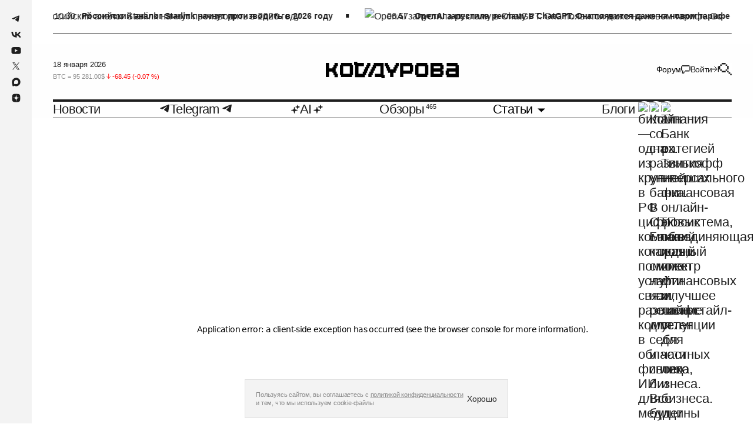

--- FILE ---
content_type: text/html; charset=utf-8
request_url: https://kod.ru/the-open-platform-wallet-telegram
body_size: 73937
content:
<!DOCTYPE html><html lang="ru"><head><meta charSet="utf-8"/><link rel="preload" href="https://static2.kod.ru/fonts/Inter-Regular.woff2" as="font" type="font/woff2" crossorigin="anonymous"/><link rel="preload" href="https://static2.kod.ru/fonts/Inter-Medium.woff2" as="font" type="font/woff2" crossorigin="anonymous"/><link rel="preload" href="https://static2.kod.ru/fonts/Inter-SemiBold.woff2" as="font" type="font/woff2" crossorigin="anonymous"/><link rel="preload" href="https://static2.kod.ru/fonts/Inter-Bold.woff2" as="font" type="font/woff2" crossorigin="anonymous"/><link rel="icon" type="image/svg" href="https://static2.kod.ru/icons/favicon-icon.svg"/><link rel="apple-touch-icon" sizes="192x192" href="https://static2.kod.ru/icons/logo-maskable-192x192.png"/><link rel="apple-touch-icon" sizes="512x512" href="https://static2.kod.ru/icons/logo-maskable-512x512.png"/><link rel="apple-touch-icon" sizes="57x57" href="https://static2.kod.ru/favicon/57x57.png"/><link rel="apple-touch-icon" sizes="60x60" href="https://static2.kod.ru/favicon/60x60.png"/><link rel="apple-touch-icon" sizes="72x72" href="https://static2.kod.ru/favicon/72x72.png"/><link rel="apple-touch-icon" sizes="76x76" href="https://static2.kod.ru/favicon/76x76.png"/><link rel="apple-touch-icon" sizes="114x114" href="https://static2.kod.ru/favicon/114x114.png"/><link rel="apple-touch-icon" sizes="120x120" href="https://static2.kod.ru/favicon/120x120.png"/><link rel="apple-touch-icon" sizes="144x144" href="https://static2.kod.ru/favicon/144x144.png"/><link rel="apple-touch-icon" sizes="152x152" href="https://static2.kod.ru/favicon/152x152.png"/><link rel="apple-touch-icon" sizes="180x180" href="https://static2.kod.ru/favicon/180x180.png"/><link rel="icon" type="image/png" sizes="192x192" href="https://static2.kod.ru/favicon/192x192.png"/><link rel="icon" type="image/png" sizes="32x32" href="https://static2.kod.ru/favicon/32x32.png"/><link rel="icon" type="image/png" sizes="16x16" href="https://static2.kod.ru/favicon/16x16.png"/><meta name="viewport" content="initial-scale=1.0, width=device-width, maximum-scale=1"/><link rel="manifest" href="https://static2.kod.ru/manifest.json"/><meta name="robots" content="max-image-preview:large"/><link rel="alternate" type="application/rss+xml" href="https://kod.ru/rss"/><link rel="amphtml" href="https://kod.ru/the-open-platform-wallet-telegram/amp"/><title>First Stage Labs в рамках ребрендинга в The Open Platform интегрируется с Wallet</title><meta name="title" content="First Stage Labs в рамках ребрендинга в The Open Platform интегрируется с Wallet"/><meta name="description" content="The Open Platform стремится стать пионером в разработке Web3-супераппов благодаря слиянию с командой, создавшей Telegram-бота Wallet."/><meta property="og:type" content="article"/><meta property="og:site_name" content="Код Дурова"/><meta property="og:title" content="First Stage Labs в рамках ребрендинга в The Open Platform интегрируется с Wallet"/><meta property="og:description" content="The Open Platform стремится стать пионером в разработке Web3-супераппов благодаря слиянию с командой, создавшей Telegram-бота Wallet."/><meta property="article:published_time" content="2023-09-08T12:47:38.000Z"/><meta property="og:url" content="https://kod.ru/the-open-platform-wallet-telegram"/><meta property="og:image" content="https://cdn2.kod.ru/rs:fill/w:1920/q:85/plain/https%3A%2F%2Fapi.kod.ru%2Fcontent%2Fimages%2F2023%2F09%2F1440x720_Press_Release_1_1694165370DSgwZpC5YB.png"/><meta property="og:image:secure_url" content="https://cdn2.kod.ru/rs:fill/w:1920/q:85/plain/https%3A%2F%2Fapi.kod.ru%2Fcontent%2Fimages%2F2023%2F09%2F1440x720_Press_Release_1_1694165370DSgwZpC5YB.png"/><meta property="og:image:alt" content="The Open Platform стремится стать пионером в разработке Web3-супераппов благодаря слиянию с командой, создавшей Telegram-бота Wallet."/><meta name="twitter:card" content="summary_large_image"/><meta property="twitter:image" content="https://cdn2.kod.ru/rs:fill/w:1920/q:85/plain/https%3A%2F%2Fapi.kod.ru%2Fcontent%2Fimages%2F2023%2F09%2F1440x720_Press_Release_1_1694165370DSgwZpC5YB.png"/><meta property="og:image:type" content="image/png"/><meta property="og:image:width" content="1920"/><meta property="og:image:height" content="1080"/><meta name="zen-verification" content="GNqFL9XmD5CIHggNlJw5AFNvUVYIUxnR7tLVMXb5RRjQOGl3Kvv21mBLQezWuFFQ"/><link rel="canonical" href="https://kod.ru/the-open-platform-wallet-telegram"/><link rel="alternate" href="https://kod.ru/" hrefLang="ru-ru"/><meta name="theme-color" content=""/><link rel="preload" as="image" imageSrcSet="https://cdn2.kod.ru/rs:fill/w:375/q:85/plain/https%3A%2F%2Fapi.kod.ru%2Fcontent%2Fimages%2F2023%2F09%2F1440x720_Press_Release_1_1694165370DSgwZpC5YB.png@webp 375w, https://cdn2.kod.ru/rs:fill/w:460/q:85/plain/https%3A%2F%2Fapi.kod.ru%2Fcontent%2Fimages%2F2023%2F09%2F1440x720_Press_Release_1_1694165370DSgwZpC5YB.png@webp 460w, https://cdn2.kod.ru/rs:fill/w:540/q:85/plain/https%3A%2F%2Fapi.kod.ru%2Fcontent%2Fimages%2F2023%2F09%2F1440x720_Press_Release_1_1694165370DSgwZpC5YB.png@webp 540w, https://cdn2.kod.ru/rs:fill/w:768/q:85/plain/https%3A%2F%2Fapi.kod.ru%2Fcontent%2Fimages%2F2023%2F09%2F1440x720_Press_Release_1_1694165370DSgwZpC5YB.png@webp 768w, https://cdn2.kod.ru/rs:fill/w:1366/q:85/plain/https%3A%2F%2Fapi.kod.ru%2Fcontent%2Fimages%2F2023%2F09%2F1440x720_Press_Release_1_1694165370DSgwZpC5YB.png@webp 1366w, https://cdn2.kod.ru/rs:fill/w:1720/q:85/plain/https%3A%2F%2Fapi.kod.ru%2Fcontent%2Fimages%2F2023%2F09%2F1440x720_Press_Release_1_1694165370DSgwZpC5YB.png@webp 1720w" imageSizes="(max-width: 320px) 288px, (max-width: 375px) 343px, (max-width: 425px) 393px, (max-width: 768px) 736px, 850px" fetchpriority="high"/><meta name="next-head-count" content="47"/><script id="schema-org" type="application/ld+json" data-nscript="beforeInteractive">
          {
            "@context": "https://schema.org",
            "@type": "NewsArticle",
            "publisher": {
              "@type": "Organization",
              "name": "Код Дурова ",
              "url": "https://kod.ru",
              "address": {
                "@type": "PostalAddress",
                "streetAddress": "Большая Садовая ул., 127А",
                "postalCode": "344022",
                "addressLocality": "Ростов-на-Дону",
                "addressRegion": "Ростовская обл.",
                "addressCountry": {
                  "@type": "Country",
                  "name": "Россия"
                }
              },
              "logo": {
                "@type": "ImageObject",
                "url": "https://kod.ru/images/gaik.jpg",
                "width": "30",
                "height": "30"
              },
              "aggregateRating": {
                "@type": "AggregateRating",
                "worstRating": "1",
                "bestRating": "5",
                "ratingValue": "4.85",
                "ratingCount": "16398"
              }
            },
            "author": {
              "@type": "Person",
              "name": "Влад Войтенко",
              "image": {
                "@type": "ImageObject",
                "url": "https://kod.ru/content/images/2024/09/photo_2024-09-12-14.49.21.jpeg",
                "width": 640,
                "height": 640
              },
              "url": "https://kod.ru/author/vlad/",
              "sameAs": []
            },
            "headline": "First Stage Labs в рамках ребрендинга в The Open Platform интегрируется с Wallet",
            "url": "https://kod.ru/the-open-platform-wallet-telegram/",
            "datePublished": "2023-09-08T12:47:38.000Z",
            "dateModified": "2023-09-08T12:47:38.000Z",
            "image": {
              "@type": "ImageObject",
              "url": "https://kod.ru/content/images/2023/09/1440x720_Press_Release_1_1694165370DSgwZpC5YB.png",
              "width": 3600,
              "height": 2160
            },
            "keywords": "Новости",
            "articleBody":"The Open Platform стремится стать пионером в разработке Web3-супераппов благодаря слиянию с командой, создавшей Telegram-бота Wallet.",
            "inLanguage": "ru",
           "about": [
            {
              "type": "https://schema.org/Dataset",
              "name": "Новости",
              "url": "https://kod.ru/tag/news",
              "description": "Главные события вокруг российской и мировой IT-индустрии. Только свежая и ценная информация."
            }
          ],
            "thumbnailUrl":"https://kod.ru/content/images/2023/09/1440x720_Press_Release_1_1694165370DSgwZpC5YB.png",
            "dateline":"2023-09-08T12:47:38.000Z",
            "genre":"Новости,TON",
            "description": "The Open Platform стремится стать пионером в разработке Web3-супераппов благодаря слиянию с командой, создавшей Telegram-бота Wallet.",
            "mainEntityOfPage": {
              "@type": "WebPage",
              "@id": "https://kod.ru/the-open-platform-wallet-telegram"
            }
          }
        </script><link rel="preload" href="https://static2.kod.ru/_next/static/css/2dc7a842b7cef46a.css" as="style"/><link rel="stylesheet" href="https://static2.kod.ru/_next/static/css/2dc7a842b7cef46a.css" data-n-g=""/><link rel="preload" href="https://static2.kod.ru/_next/static/css/e9d5d2eb96d662d6.css" as="style"/><link rel="stylesheet" href="https://static2.kod.ru/_next/static/css/e9d5d2eb96d662d6.css" data-n-p=""/><link rel="preload" href="https://static2.kod.ru/_next/static/css/18d7885c3fc3c9ea.css" as="style"/><link rel="stylesheet" href="https://static2.kod.ru/_next/static/css/18d7885c3fc3c9ea.css"/><link rel="preload" href="https://static2.kod.ru/_next/static/css/f819bda4dd3f1b55.css" as="style"/><link rel="stylesheet" href="https://static2.kod.ru/_next/static/css/f819bda4dd3f1b55.css"/><noscript data-n-css=""></noscript><script defer="" nomodule="" src="https://static2.kod.ru/_next/static/chunks/polyfills-c67a75d1b6f99dc8.js"></script><script defer="" src="https://static2.kod.ru/_next/static/chunks/151-9a195400b15d3a8c.js"></script><script defer="" src="https://static2.kod.ru/_next/static/chunks/180.e43bad23ffac971a.js"></script><script defer="" src="https://static2.kod.ru/_next/static/chunks/268.74e06fe4947c88a7.js"></script><script src="https://static2.kod.ru/_next/static/chunks/webpack-6e40b84c534b6588.js" defer=""></script><script src="https://static2.kod.ru/_next/static/chunks/framework-6956cc2a6f4190cb.js" defer=""></script><script src="https://static2.kod.ru/_next/static/chunks/main-5146dc8b15d3ccbc.js" defer=""></script><script src="https://static2.kod.ru/_next/static/chunks/pages/_app-dede0187fa9fdc8c.js" defer=""></script><script src="https://static2.kod.ru/_next/static/chunks/94726e6d-48076750f3cd010a.js" defer=""></script><script src="https://static2.kod.ru/_next/static/chunks/990-b6b5964ab882f133.js" defer=""></script><script src="https://static2.kod.ru/_next/static/chunks/744-87a448a1c7a1357d.js" defer=""></script><script src="https://static2.kod.ru/_next/static/chunks/207-a64a5a48350f249f.js" defer=""></script><script src="https://static2.kod.ru/_next/static/chunks/614-b6911540279ac8a3.js" defer=""></script><script src="https://static2.kod.ru/_next/static/chunks/pages/%5B...props%5D-ff093a17fb73eb2a.js" defer=""></script><script src="https://static2.kod.ru/_next/static/f0QDQQLm2wr_8i4MdkWhH/_buildManifest.js" defer=""></script><script src="https://static2.kod.ru/_next/static/f0QDQQLm2wr_8i4MdkWhH/_ssgManifest.js" defer=""></script></head><body><script id="theme-checker">
                const root = document.body
                let defaultTheme = (window.matchMedia && window.matchMedia('(prefers-color-scheme: dark)').matches) ? 'dark' : 'light'
                let themeId
                
                try {
                  const themeStorage = localStorage.getItem('theme')
                  themeId = JSON.parse(themeStorage)      
                } catch (error) {
                  console.warn('Failed to get theme from localStorage')
                }
                
                window.themeId = themeId || ''
                
                if (!themeId) {
                  themeId = defaultTheme

                  // try {
                  //   localStorage.setItem('theme', JSON.stringify(defaultTheme))
                  // } catch(error) {
                  //   console.warn('Failed to save default theme to localStorage')                    
                  // }
                }

                
                if (themeId === 'light' || !themeId) {
                  window.theme = 'light'
                  root?.classList?.remove('dark')
                  root?.classList?.add('light')
                  document.documentElement.style.colorScheme = 'light'
                } else {
                  window.theme = 'dark'
                  root?.classList?.remove('light')
                  root?.classList?.add('dark')
                  document.documentElement.style.colorScheme = 'dark'
                }
                </script><noscript><div><img src="https://mc.yandex.ru/watch/48030062" style="position:absolute;left:-9999px" alt=""/></div></noscript><div id="__next"><div class="Layout_container__K63wR"><div class="Header_searchBarWrapper___nS9n"><div class="SearchBarHeader_searchBar__RL590 SearchBarHeader_hideSearchBar__zZP__"><div class="SearchBarHeader_searchBar__container__zmaZM"><button type="button" class="SearchBarHeader_searchBar__buttonSearch__kzepl" title="Search"><svg xmlns="http://www.w3.org/2000/svg" width="1.125rem" height="1.125rem" fill="none" viewBox="0 0 18 18" class="SearchBarHeader_searchIcon__jjqNM"><path fill="currentColor" stroke="currentColor" d="M9.5 1.5v1H5.5v-1H9.493z"></path><path fill="currentColor" d="M12 5V3h-2v2zM12 12v2h2v-2zM10 10v2h2v-2zM12 8.333V10h2V5h-2v3.333M5 3H3v2h2zM14 14v2h2v-2zM16 16v2h2v-2zM6.667 12H5v2h5v-2H6.667M3 6.667V5H1v5h2V6.667M3 10v2h2v-2z"></path></svg></button><div class="SearchBarHeader_searchBar__input__uFlyC"><input type="text" placeholder="Искать в Коде Дурова" class="SearchBarHeader_searchBar__field__PjhS_" value=""/></div><button type="button" class="SearchBarHeader_searchBar__button__fJ_un" title="Close search bar"><svg xmlns="http://www.w3.org/2000/svg" width="1.125rem" height="1.125rem" fill="none" viewBox="0 0 18 18"><path stroke="currentColor" stroke-width="2" d="M2 2.024 16 16M2 15.976 16 2"></path></svg></button></div></div></div><div class="Header_top__JRgn0"><div class="Line_lineWrapper__Q6y_r"><div class="Line_line__ovmyO"><ul class="Line_lineList__FP9li"><li><a href="/russian-starlink"><img alt="Российский аналог Starlink начнут производить в 2026 году" loading="lazy" width="30" height="30" decoding="async" data-nimg="1" class="Line_lineImage__p5Jdz" style="color:transparent" srcSet="https://cdn2.kod.ru/pr:sharp/rs:fill/w:375/mw:30/mh:30/q:75/plain/https%3A%2F%2Fapi.kod.ru%2Fcontent%2Fimages%2F2026%2F01%2F------.webp@webp 1x" src="https://cdn2.kod.ru/pr:sharp/rs:fill/w:375/mw:30/mh:30/q:75/plain/https%3A%2F%2Fapi.kod.ru%2Fcontent%2Fimages%2F2026%2F01%2F------.webp@webp"/><p class="h5 Line_time__WpYpp">13:30</p><h5 class="Line_title__nFpw1">Российский аналог Starlink начнут производить в 2026 году</h5></a></li><li><a href="/reklama-chatgpt"><img alt="OpenAI запустила рекламу в ChatGPT. Она появится даже на новом тарифе Go" loading="lazy" width="30" height="30" decoding="async" data-nimg="1" class="Line_lineImage__p5Jdz" style="color:transparent" srcSet="https://cdn2.kod.ru/pr:sharp/rs:fill/w:375/mw:30/mh:30/q:75/plain/https%3A%2F%2Fapi.kod.ru%2Fcontent%2Fimages%2F2026%2F01%2Fglav.jpg@webp 1x" src="https://cdn2.kod.ru/pr:sharp/rs:fill/w:375/mw:30/mh:30/q:75/plain/https%3A%2F%2Fapi.kod.ru%2Fcontent%2Fimages%2F2026%2F01%2Fglav.jpg@webp"/><p class="h5 Line_time__WpYpp">09:57</p><h5 class="Line_title__nFpw1">OpenAI запустила рекламу в ChatGPT. Она появится даже на новом тарифе Go</h5></a></li><li><a href="/google-pochta"><img alt="В Google теперь можно изменить адрес почты" loading="lazy" width="30" height="30" decoding="async" data-nimg="1" class="Line_lineImage__p5Jdz" style="color:transparent" srcSet="https://cdn2.kod.ru/pr:sharp/rs:fill/w:375/mw:30/mh:30/q:75/plain/https%3A%2F%2Fapi.kod.ru%2Fcontent%2Fimages%2F2026%2F01%2FGoogle.png@webp 1x" src="https://cdn2.kod.ru/pr:sharp/rs:fill/w:375/mw:30/mh:30/q:75/plain/https%3A%2F%2Fapi.kod.ru%2Fcontent%2Fimages%2F2026%2F01%2FGoogle.png@webp"/><p class="h5 Line_time__WpYpp">19:26</p><h5 class="Line_title__nFpw1">В Google теперь можно изменить адрес почты</h5></a></li><li><a href="/ghrafik-rasprodazh-steam"><img alt="Опубликован график фестивалей и распродаж Steam" loading="lazy" width="30" height="30" decoding="async" data-nimg="1" class="Line_lineImage__p5Jdz" style="color:transparent" srcSet="https://cdn2.kod.ru/pr:sharp/rs:fill/w:375/mw:30/mh:30/q:75/plain/https%3A%2F%2Fapi.kod.ru%2Fcontent%2Fimages%2F2026%2F01%2F2222.jpg@webp 1x" src="https://cdn2.kod.ru/pr:sharp/rs:fill/w:375/mw:30/mh:30/q:75/plain/https%3A%2F%2Fapi.kod.ru%2Fcontent%2Fimages%2F2026%2F01%2F2222.jpg@webp"/><p class="h5 Line_time__WpYpp">15:58</p><h5 class="Line_title__nFpw1">Опубликован график фестивалей и распродаж Steam</h5></a></li><li><a href="/proverki-v-onlyfans"><img alt="Топ-менеджеров ищут в OnlyFans" loading="lazy" width="30" height="30" decoding="async" data-nimg="1" class="Line_lineImage__p5Jdz" style="color:transparent" srcSet="https://cdn2.kod.ru/pr:sharp/rs:fill/w:375/mw:30/mh:30/q:75/plain/https%3A%2F%2Fapi.kod.ru%2Fcontent%2Fimages%2F2026%2F01%2F---------1-.png@webp 1x" src="https://cdn2.kod.ru/pr:sharp/rs:fill/w:375/mw:30/mh:30/q:75/plain/https%3A%2F%2Fapi.kod.ru%2Fcontent%2Fimages%2F2026%2F01%2F---------1-.png@webp"/><p class="h5 Line_time__WpYpp">14:12</p><h5 class="Line_title__nFpw1">Топ-менеджеров ищут в OnlyFans</h5></a></li><li><a href="/novyj-iphone-17e"><img alt="iPhone 17e станет самым доступным в своей линейке" loading="lazy" width="30" height="30" decoding="async" data-nimg="1" class="Line_lineImage__p5Jdz" style="color:transparent" srcSet="https://cdn2.kod.ru/pr:sharp/rs:fill/w:375/mw:30/mh:30/q:75/plain/https%3A%2F%2Fapi.kod.ru%2Fcontent%2Fimages%2F2026%2F01%2F14---.png@webp 1x" src="https://cdn2.kod.ru/pr:sharp/rs:fill/w:375/mw:30/mh:30/q:75/plain/https%3A%2F%2Fapi.kod.ru%2Fcontent%2Fimages%2F2026%2F01%2F14---.png@webp"/><p class="h5 Line_time__WpYpp">13:33</p><h5 class="Line_title__nFpw1">iPhone 17e станет самым доступным в своей линейке</h5></a></li></ul><ul class="Line_lineList__FP9li"><li><a href="/russian-starlink"><img alt="Российский аналог Starlink начнут производить в 2026 году" loading="lazy" width="30" height="30" decoding="async" data-nimg="1" class="Line_lineImage__p5Jdz" style="color:transparent" srcSet="https://cdn2.kod.ru/pr:sharp/rs:fill/w:375/mw:30/mh:30/q:75/plain/https%3A%2F%2Fapi.kod.ru%2Fcontent%2Fimages%2F2026%2F01%2F------.webp@webp 1x" src="https://cdn2.kod.ru/pr:sharp/rs:fill/w:375/mw:30/mh:30/q:75/plain/https%3A%2F%2Fapi.kod.ru%2Fcontent%2Fimages%2F2026%2F01%2F------.webp@webp"/><p class="h5 Line_time__WpYpp">13:30</p><h5 class="Line_title__nFpw1">Российский аналог Starlink начнут производить в 2026 году</h5></a></li><li><a href="/reklama-chatgpt"><img alt="OpenAI запустила рекламу в ChatGPT. Она появится даже на новом тарифе Go" loading="lazy" width="30" height="30" decoding="async" data-nimg="1" class="Line_lineImage__p5Jdz" style="color:transparent" srcSet="https://cdn2.kod.ru/pr:sharp/rs:fill/w:375/mw:30/mh:30/q:75/plain/https%3A%2F%2Fapi.kod.ru%2Fcontent%2Fimages%2F2026%2F01%2Fglav.jpg@webp 1x" src="https://cdn2.kod.ru/pr:sharp/rs:fill/w:375/mw:30/mh:30/q:75/plain/https%3A%2F%2Fapi.kod.ru%2Fcontent%2Fimages%2F2026%2F01%2Fglav.jpg@webp"/><p class="h5 Line_time__WpYpp">09:57</p><h5 class="Line_title__nFpw1">OpenAI запустила рекламу в ChatGPT. Она появится даже на новом тарифе Go</h5></a></li><li><a href="/google-pochta"><img alt="В Google теперь можно изменить адрес почты" loading="lazy" width="30" height="30" decoding="async" data-nimg="1" class="Line_lineImage__p5Jdz" style="color:transparent" srcSet="https://cdn2.kod.ru/pr:sharp/rs:fill/w:375/mw:30/mh:30/q:75/plain/https%3A%2F%2Fapi.kod.ru%2Fcontent%2Fimages%2F2026%2F01%2FGoogle.png@webp 1x" src="https://cdn2.kod.ru/pr:sharp/rs:fill/w:375/mw:30/mh:30/q:75/plain/https%3A%2F%2Fapi.kod.ru%2Fcontent%2Fimages%2F2026%2F01%2FGoogle.png@webp"/><p class="h5 Line_time__WpYpp">19:26</p><h5 class="Line_title__nFpw1">В Google теперь можно изменить адрес почты</h5></a></li><li><a href="/ghrafik-rasprodazh-steam"><img alt="Опубликован график фестивалей и распродаж Steam" loading="lazy" width="30" height="30" decoding="async" data-nimg="1" class="Line_lineImage__p5Jdz" style="color:transparent" srcSet="https://cdn2.kod.ru/pr:sharp/rs:fill/w:375/mw:30/mh:30/q:75/plain/https%3A%2F%2Fapi.kod.ru%2Fcontent%2Fimages%2F2026%2F01%2F2222.jpg@webp 1x" src="https://cdn2.kod.ru/pr:sharp/rs:fill/w:375/mw:30/mh:30/q:75/plain/https%3A%2F%2Fapi.kod.ru%2Fcontent%2Fimages%2F2026%2F01%2F2222.jpg@webp"/><p class="h5 Line_time__WpYpp">15:58</p><h5 class="Line_title__nFpw1">Опубликован график фестивалей и распродаж Steam</h5></a></li><li><a href="/proverki-v-onlyfans"><img alt="Топ-менеджеров ищут в OnlyFans" loading="lazy" width="30" height="30" decoding="async" data-nimg="1" class="Line_lineImage__p5Jdz" style="color:transparent" srcSet="https://cdn2.kod.ru/pr:sharp/rs:fill/w:375/mw:30/mh:30/q:75/plain/https%3A%2F%2Fapi.kod.ru%2Fcontent%2Fimages%2F2026%2F01%2F---------1-.png@webp 1x" src="https://cdn2.kod.ru/pr:sharp/rs:fill/w:375/mw:30/mh:30/q:75/plain/https%3A%2F%2Fapi.kod.ru%2Fcontent%2Fimages%2F2026%2F01%2F---------1-.png@webp"/><p class="h5 Line_time__WpYpp">14:12</p><h5 class="Line_title__nFpw1">Топ-менеджеров ищут в OnlyFans</h5></a></li><li><a href="/novyj-iphone-17e"><img alt="iPhone 17e станет самым доступным в своей линейке" loading="lazy" width="30" height="30" decoding="async" data-nimg="1" class="Line_lineImage__p5Jdz" style="color:transparent" srcSet="https://cdn2.kod.ru/pr:sharp/rs:fill/w:375/mw:30/mh:30/q:75/plain/https%3A%2F%2Fapi.kod.ru%2Fcontent%2Fimages%2F2026%2F01%2F14---.png@webp 1x" src="https://cdn2.kod.ru/pr:sharp/rs:fill/w:375/mw:30/mh:30/q:75/plain/https%3A%2F%2Fapi.kod.ru%2Fcontent%2Fimages%2F2026%2F01%2F14---.png@webp"/><p class="h5 Line_time__WpYpp">13:33</p><h5 class="Line_title__nFpw1">iPhone 17e станет самым доступным в своей линейке</h5></a></li></ul></div></div></div><div class="Header_fixed__s_3S0"><header class="Header_header__YYQff"><div class="Header_desktop__IAgZu"><div class="BodyHeader_middle__Y3EJz"><div class="BodyHeader_rates__wpPp7"><div><div class="Rates_date__vhdxX">17 января 2026</div><div class="swiper Rates_slider__9tlm3"><div class="swiper-wrapper"><div class="swiper-slide Rates_slide__NbOoL swiper-slide-duplicate" data-swiper-slide-index="4"><p class="Rate_rate__QSy1j"><span class="Rate_symbol__jEMaZ">eur<!-- --> = </span><span>90.54<!-- -->₽<!-- --> </span><span class="Rate_down__uWen5"><svg xmlns="http://www.w3.org/2000/svg" width="0.5rem" height="0.625rem" fill="none" viewBox="0 0 8 10"><path stroke="#369964" stroke-linecap="round" stroke-linejoin="round" d="M4 9.084V.917m0 0-3.5 3.5M4 .917l3.5 3.5"></path></svg> <span>-1.28<!-- --> (<!-- -->-1.39<!-- --> %)</span></span></p></div><div class="swiper-slide Rates_slide__NbOoL" data-swiper-slide-index="0"><p class="Rate_rate__QSy1j"><span class="Rate_symbol__jEMaZ">btc<!-- --> = </span><span>95 281.00<!-- -->$<!-- --> </span><span class="Rate_down__uWen5"><svg xmlns="http://www.w3.org/2000/svg" width="0.5rem" height="0.625rem" fill="none" viewBox="0 0 8 10"><path stroke="#369964" stroke-linecap="round" stroke-linejoin="round" d="M4 9.084V.917m0 0-3.5 3.5M4 .917l3.5 3.5"></path></svg> <span>-68.45<!-- --> (<!-- -->-0.07<!-- --> %)</span></span></p></div><div class="swiper-slide Rates_slide__NbOoL" data-swiper-slide-index="1"><p class="Rate_rate__QSy1j"><span class="Rate_symbol__jEMaZ">eth<!-- --> = </span><span>3 286.23<!-- -->$<!-- --> </span><span class="Rate_down__uWen5"><svg xmlns="http://www.w3.org/2000/svg" width="0.5rem" height="0.625rem" fill="none" viewBox="0 0 8 10"><path stroke="#369964" stroke-linecap="round" stroke-linejoin="round" d="M4 9.084V.917m0 0-3.5 3.5M4 .917l3.5 3.5"></path></svg> <span>-9.40<!-- --> (<!-- -->-0.29<!-- --> %)</span></span></p></div><div class="swiper-slide Rates_slide__NbOoL" data-swiper-slide-index="2"><p class="Rate_rate__QSy1j"><span class="Rate_symbol__jEMaZ">ton<!-- --> = </span><span>1.70<!-- -->$<!-- --> </span><span class="Rate_down__uWen5"><svg xmlns="http://www.w3.org/2000/svg" width="0.5rem" height="0.625rem" fill="none" viewBox="0 0 8 10"><path stroke="#369964" stroke-linecap="round" stroke-linejoin="round" d="M4 9.084V.917m0 0-3.5 3.5M4 .917l3.5 3.5"></path></svg> <span>-0.02<!-- --> (<!-- -->-1.03<!-- --> %)</span></span></p></div><div class="swiper-slide Rates_slide__NbOoL" data-swiper-slide-index="3"><p class="Rate_rate__QSy1j"><span class="Rate_symbol__jEMaZ">usd<!-- --> = </span><span>77.83<!-- -->₽<!-- --> </span><span class="Rate_down__uWen5"><svg xmlns="http://www.w3.org/2000/svg" width="0.5rem" height="0.625rem" fill="none" viewBox="0 0 8 10"><path stroke="#369964" stroke-linecap="round" stroke-linejoin="round" d="M4 9.084V.917m0 0-3.5 3.5M4 .917l3.5 3.5"></path></svg> <span>-0.69<!-- --> (<!-- -->-0.88<!-- --> %)</span></span></p></div><div class="swiper-slide Rates_slide__NbOoL" data-swiper-slide-index="4"><p class="Rate_rate__QSy1j"><span class="Rate_symbol__jEMaZ">eur<!-- --> = </span><span>90.54<!-- -->₽<!-- --> </span><span class="Rate_down__uWen5"><svg xmlns="http://www.w3.org/2000/svg" width="0.5rem" height="0.625rem" fill="none" viewBox="0 0 8 10"><path stroke="#369964" stroke-linecap="round" stroke-linejoin="round" d="M4 9.084V.917m0 0-3.5 3.5M4 .917l3.5 3.5"></path></svg> <span>-1.28<!-- --> (<!-- -->-1.39<!-- --> %)</span></span></p></div><div class="swiper-slide Rates_slide__NbOoL swiper-slide-duplicate" data-swiper-slide-index="0"><p class="Rate_rate__QSy1j"><span class="Rate_symbol__jEMaZ">btc<!-- --> = </span><span>95 281.00<!-- -->$<!-- --> </span><span class="Rate_down__uWen5"><svg xmlns="http://www.w3.org/2000/svg" width="0.5rem" height="0.625rem" fill="none" viewBox="0 0 8 10"><path stroke="#369964" stroke-linecap="round" stroke-linejoin="round" d="M4 9.084V.917m0 0-3.5 3.5M4 .917l3.5 3.5"></path></svg> <span>-68.45<!-- --> (<!-- -->-0.07<!-- --> %)</span></span></p></div></div></div></div></div><a class="BodyHeader_logo__aldGn" aria-label="На главную" href="/"><svg xmlns="http://www.w3.org/2000/svg" width="25.3125rem" height="3.125rem" fill="none" viewBox="0 0 133 17"><g fill="currentColor" clip-path="url(#clip0_4064_7885)"><path d="M69.819 3.349h-1.091v2.11h-1.112v2.19-.004H64.34V5.462h-1.094V3.278H62.16V1.092h-3.275v3.276h1.086v2.186h1.09V8.74h1.099v2.185h2.2v4.372h3.274v-4.372h2.19V8.737h1.085V6.625h1.093V4.403h1.09V1.126h-3.274V3.35M8.727 3.286H7.632V5.47h-1.09v1.089H3.274v-5.46H0v14.199h3.275V9.837h3.266v1.097h1.091v2.185h1.095v2.186h3.275v-3.277h-1.095V9.842h-1.09V6.562h1.09V4.376h1.095V1.1H8.727v2.186M42.414 6.562h1.093V4.377h1.089V1.1h-3.275v2.186h-1.09V5.47H39.14v2.186h-1.091v2.186h-1.093v2.184h-4.366v-7.65h5.457V1.097H31.5V0h-3.275v3.278h1.089v12.026h8.732v-.001h1.091v-2.185h1.091v-2.186h1.095V8.746h1.09V6.562M57.796 13.115h.002V1.092h-.002V1.09h-8.73v.003h-1.091v2.185h-1.091v2.186H45.79v2.184h-1.093v2.186h-1.091v2.185h-1.09v3.278h3.276V13.11h1.087v-2.185h1.093V8.74h1.091V6.553h1.093V4.37h4.366v7.649h-5.457v3.278h6.546v1.097h3.273v-3.276h-1.089v-.002M26.12 1.1H15.202v2.179h-1.098v9.84h1.098v2.179H26.12v-2.18h1.105v-9.84H26.12V1.1Zm-2.17 3.278v7.642h-6.571V4.378h6.57M101.502 1.1H90.586v2.179h-1.098v9.84h1.098v2.179h10.916v-2.18h1.105v-9.84h-1.105V1.1Zm-2.168 3.278v7.642h-6.57V4.378h6.57M116.713 1.1h-11.995v2.179h-.021v9.84h.021v2.177h11.995V13.11h1.091V8.738h-1.091V7.65h1.091V3.279h-1.091v-2.18Zm-2.182 3.278v2.186h-6.557V4.378h6.557m-6.559 5.464h6.557v2.178h-6.557V9.842M133 3.286h-1.088v-2.18h-10.926v3.279h8.74V6.57h-8.74v2.176h-1.091v4.372h1.091v2.186h11.995v-2.18h.02v-9.84H133Zm-3.275 6.563v2.178h-6.557V9.849h6.557M86.303 1.126h-8.74v-.025h-3.276v14.198h3.275v-3.27h8.74V9.836h1.078V3.275h-1.077V1.126ZM77.56 4.403h6.543v4.346H77.56V4.403"></path></g><defs><clipPath id="clip0_4064_7885"><path fill="#fff" d="M0 0h133v16.393H0z"></path></clipPath></defs></svg></a><div class="BodyHeader_buttons__RzyFJ"><a href="https://t.me/+AMEkKQ_zOIdmYWUy" target="_blank" class="TgLinkCounter_counter-wrapper__LthDK"><svg xmlns="http://www.w3.org/2000/svg" width="1.5rem" height="1.5rem" fill="none" viewBox="0 0 24 24"><circle cx="12" cy="12" r="12" fill="#2BABEE"></circle><path fill="#fff" d="M15.977 7.088s1.11-.433 1.017.619c-.03.433-.308 1.948-.524 3.586l-.74 4.854s-.061.712-.617.835c-.554.124-1.387-.433-1.541-.556-.124-.093-2.313-1.484-3.084-2.165-.216-.185-.462-.556.031-.989l3.238-3.092c.37-.37.74-1.237-.802-.185l-4.317 2.937s-.493.31-1.418.03l-2.005-.618s-.74-.463.524-.927c3.084-1.453 6.877-2.937 10.238-4.329"></path></svg><div class="rah-static rah-static--height-auto TgLinkCounter_counter-text__N9oYt" style="height:auto;overflow:visible" aria-hidden="false"><div><p class="TgLinkCounter_counter-title__2jKDB">Читайте в Telegram</p><p class="TgLinkCounter_counter-subtitle__xdnUA">356 009<!-- --> <!-- -->подписчиков</p></div></div></a><button type="button" class="BodyHeader_search__g4xdT" aria-label="Поиск"><svg xmlns="http://www.w3.org/2000/svg" width="1.0625rem" height="1.0625rem" fill="none" viewBox="0 0 17 17"><path fill="currentColor" stroke="currentColor" d="M8.5.5v1H4.5v-1H8.493z"></path><path fill="currentColor" d="M11 4V2H9v2zM11 11v2h2v-2zM9 9v2h2V9zM11 7.333V9h2V4h-2v3.333M4 2H2v2h2zM13 13v2h2v-2zM15 15v2h2v-2zM5.667 11H4v2h5v-2H5.667M2 5.667V4H0v5h2V5.667M2 9v2h2V9z"></path></svg></button></div></div><nav class="Nav_nav__l7I_R"><div class="NavItem_container__Iji_g"><a class="NavItem_item__2Zncx" href="/tag/news"><span class="NavItem_name__NbH63">Новости</span></a></div><div class="NavItem_container__Iji_g"><a class="NavItem_item__2Zncx" href="/telegram"><div class="NavItem_iconWrapper__1aqsO NavItem_tgIconWrapper__3lqoo"><svg xmlns="http://www.w3.org/2000/svg" width="1rem" height="1rem" fill="none" viewBox="0 0 16 16" class="NavItem_tgIcon__LEdBV"><path fill="currentColor" d="M13.806 2.436s1.296-.505 1.188.722c-.036.505-.36 2.272-.612 4.184l-.863 5.663s-.072.83-.72.974c-.647.145-1.619-.505-1.799-.65-.143-.107-2.698-1.73-3.597-2.524-.252-.216-.54-.65.036-1.154l3.777-3.608c.432-.432.864-1.442-.935-.216L5.244 9.254s-.575.36-1.654.036L1.25 8.568s-.863-.54.612-1.082C5.46 5.791 9.885 4.06 13.806 2.436Z"></path></svg></div><span class="NavItem_name__NbH63 NavItem_iconName__T8yCz">Telegram</span><div class="NavItem_iconWrapperMobile__1b_wJ NavItem_tgIconWrapper__3lqoo"><svg xmlns="http://www.w3.org/2000/svg" width="1rem" height="1rem" fill="none" viewBox="0 0 16 16" class="NavItem_tgIcon__LEdBV"><path fill="currentColor" d="M13.806 2.436s1.296-.505 1.188.722c-.036.505-.36 2.272-.612 4.184l-.863 5.663s-.072.83-.72.974c-.647.145-1.619-.505-1.799-.65-.143-.107-2.698-1.73-3.597-2.524-.252-.216-.54-.65.036-1.154l3.777-3.608c.432-.432.864-1.442-.935-.216L5.244 9.254s-.575.36-1.654.036L1.25 8.568s-.863-.54.612-1.082C5.46 5.791 9.885 4.06 13.806 2.436Z"></path></svg></div></a></div><div class="NavItem_container__Iji_g"><a class="NavItem_item__2Zncx NavItem_specialTag__ZjCti" href="/tag/ai"><svg xmlns="http://www.w3.org/2000/svg" width="1.0625rem" height="1.0625rem" fill="none" viewBox="0 0 17 17" class="NavItem_iconWrapper__1aqsO"><path fill="currentColor" d="M11.5 10.75c-3.656 0-5.25-1.538-5.25-5.25 0 3.712-1.583 5.25-5.25 5.25 3.667 0 5.25 1.583 5.25 5.25 0-3.667 1.594-5.25 5.25-5.25M16 4.375c-2.35 0-3.375-.989-3.375-3.375 0 2.386-1.018 3.375-3.375 3.375 2.357 0 3.375 1.018 3.375 3.375 0-2.357 1.024-3.375 3.375-3.375"></path><path fill="currentColor" fill-rule="evenodd" d="M12.625.25a.75.75 0 0 1 .75.75c0 1.106.24 1.709.584 2.05.345.342.95.575 2.04.575a.75.75 0 0 1 0 1.5c-1.086 0-1.691.238-2.038.584-.347.346-.586.951-.586 2.041a.75.75 0 0 1-1.5 0c0-1.09-.238-1.696-.584-2.041-.346-.346-.95-.584-2.041-.584a.75.75 0 1 1 0-1.5c1.095 0 1.699-.233 2.043-.575.343-.34.582-.942.582-2.05a.75.75 0 0 1 .75-.75m0 3.548a2.933 2.933 0 0 1-.582.582 2.95 2.95 0 0 1 .583.584 2.966 2.966 0 0 1 .584-.584 2.937 2.937 0 0 1-.584-.582M6.25 4.75A.75.75 0 0 1 7 5.5c0 1.769.383 2.84 1.032 3.484C8.682 9.63 9.756 10 11.5 10a.75.75 0 1 1 0 1.5c-1.74 0-2.814.379-3.466 1.03C7.382 13.182 7 14.255 7 16a.75.75 0 0 1-1.5 0c0-1.746-.38-2.82-1.03-3.47-.65-.65-1.724-1.03-3.47-1.03A.75.75 0 0 1 1 10c1.75 0 2.823-.37 3.472-1.015C5.12 8.34 5.5 7.27 5.5 5.5a.75.75 0 0 1 .75-.75m.001 4.336a4.225 4.225 0 0 1-.722.963c-.282.28-.6.514-.95.706.351.195.669.432.952.714.285.286.524.608.72.964.197-.356.437-.678.723-.964.283-.282.6-.519.951-.714a4.24 4.24 0 0 1-.95-.706 4.235 4.235 0 0 1-.724-.963" clip-rule="evenodd"></path></svg><span class="NavItem_name__NbH63 NavItem_iconName__T8yCz">Ai</span><svg xmlns="http://www.w3.org/2000/svg" width="1.0625rem" height="1.0625rem" fill="none" viewBox="0 0 17 17" class="NavItem_iconWrapperMobile__1b_wJ"><path fill="currentColor" d="M11.5 10.75c-3.656 0-5.25-1.538-5.25-5.25 0 3.712-1.583 5.25-5.25 5.25 3.667 0 5.25 1.583 5.25 5.25 0-3.667 1.594-5.25 5.25-5.25M16 4.375c-2.35 0-3.375-.989-3.375-3.375 0 2.386-1.018 3.375-3.375 3.375 2.357 0 3.375 1.018 3.375 3.375 0-2.357 1.024-3.375 3.375-3.375"></path><path fill="currentColor" fill-rule="evenodd" d="M12.625.25a.75.75 0 0 1 .75.75c0 1.106.24 1.709.584 2.05.345.342.95.575 2.04.575a.75.75 0 0 1 0 1.5c-1.086 0-1.691.238-2.038.584-.347.346-.586.951-.586 2.041a.75.75 0 0 1-1.5 0c0-1.09-.238-1.696-.584-2.041-.346-.346-.95-.584-2.041-.584a.75.75 0 1 1 0-1.5c1.095 0 1.699-.233 2.043-.575.343-.34.582-.942.582-2.05a.75.75 0 0 1 .75-.75m0 3.548a2.933 2.933 0 0 1-.582.582 2.95 2.95 0 0 1 .583.584 2.966 2.966 0 0 1 .584-.584 2.937 2.937 0 0 1-.584-.582M6.25 4.75A.75.75 0 0 1 7 5.5c0 1.769.383 2.84 1.032 3.484C8.682 9.63 9.756 10 11.5 10a.75.75 0 1 1 0 1.5c-1.74 0-2.814.379-3.466 1.03C7.382 13.182 7 14.255 7 16a.75.75 0 0 1-1.5 0c0-1.746-.38-2.82-1.03-3.47-.65-.65-1.724-1.03-3.47-1.03A.75.75 0 0 1 1 10c1.75 0 2.823-.37 3.472-1.015C5.12 8.34 5.5 7.27 5.5 5.5a.75.75 0 0 1 .75-.75m.001 4.336a4.225 4.225 0 0 1-.722.963c-.282.28-.6.514-.95.706.351.195.669.432.952.714.285.286.524.608.72.964.197-.356.437-.678.723-.964.283-.282.6-.519.951-.714a4.24 4.24 0 0 1-.95-.706 4.235 4.235 0 0 1-.724-.963" clip-rule="evenodd"></path></svg></a></div><div class="NavItem_container__Iji_g"><a class="NavItem_item__2Zncx" href="/tag/reviews"><span class="NavItem_name__NbH63">Обзоры</span><sup class="NavItem_total__S_CLl">465</sup></a></div><div class="NavItem_container__Iji_g"><div class="NavItem_item__2Zncx"><span class="NavItem_name__NbH63">Статьи</span><svg xmlns="http://www.w3.org/2000/svg" width="0.875rem" height="0.5rem" fill="none" viewBox="0 0 14 8" class="NavItem_arrow__c1yWX"><path fill="currentColor" d="m7 7.5-7-7h14z"></path></svg></div></div><div class="NavItem_container__Iji_g"><a class="NavItem_item__2Zncx NavItem_item--flex__3QbkN" href="/tag/blog"><span class="NavItem_name__NbH63">Блоги</span><div class="NavItem_blogIcons__5lumn"><div class="NavItem_blogIcon__5Q4Xi"><img alt="билайн — одна из крупнейших в РФ цифровых компаний, которая, помимо услуг связи, развивает компетенции в области финтеха, ИИ для медицины и образования, решений для умного города, IT, а также ESG." loading="lazy" width="20" height="20" decoding="async" data-nimg="1" style="color:transparent" sizes="20px" srcSet="https://cdn2.kod.ru/rs:fill/w:375/q:75/plain/https%3A%2F%2Fkod.ru%2Fimages%2Fbelline.png@webp 375w, https://cdn2.kod.ru/rs:fill/w:460/q:75/plain/https%3A%2F%2Fkod.ru%2Fimages%2Fbelline.png@webp 460w, https://cdn2.kod.ru/rs:fill/w:540/q:75/plain/https%3A%2F%2Fkod.ru%2Fimages%2Fbelline.png@webp 540w, https://cdn2.kod.ru/rs:fill/w:768/q:75/plain/https%3A%2F%2Fkod.ru%2Fimages%2Fbelline.png@webp 768w, https://cdn2.kod.ru/rs:fill/w:1366/q:75/plain/https%3A%2F%2Fkod.ru%2Fimages%2Fbelline.png@webp 1366w, https://cdn2.kod.ru/rs:fill/w:1720/q:75/plain/https%3A%2F%2Fkod.ru%2Fimages%2Fbelline.png@webp 1720w" src="https://cdn2.kod.ru/rs:fill/w:1720/q:75/plain/https%3A%2F%2Fkod.ru%2Fimages%2Fbelline.png@webp"/></div><div class="NavItem_blogIcon__5Q4Xi"><img alt="Компания со стратегией развития универсального банка. В ОТП Банке каждый сможет найти наилучшее решение для себя и своего бизнеса. Все будет ОТП!" loading="lazy" width="20" height="20" decoding="async" data-nimg="1" style="color:transparent" sizes="20px" srcSet="https://cdn2.kod.ru/rs:fill/w:375/q:75/plain/https%3A%2F%2Fkod.ru%2Fimages%2Fotp.png@webp 375w, https://cdn2.kod.ru/rs:fill/w:460/q:75/plain/https%3A%2F%2Fkod.ru%2Fimages%2Fotp.png@webp 460w, https://cdn2.kod.ru/rs:fill/w:540/q:75/plain/https%3A%2F%2Fkod.ru%2Fimages%2Fotp.png@webp 540w, https://cdn2.kod.ru/rs:fill/w:768/q:75/plain/https%3A%2F%2Fkod.ru%2Fimages%2Fotp.png@webp 768w, https://cdn2.kod.ru/rs:fill/w:1366/q:75/plain/https%3A%2F%2Fkod.ru%2Fimages%2Fotp.png@webp 1366w, https://cdn2.kod.ru/rs:fill/w:1720/q:75/plain/https%3A%2F%2Fkod.ru%2Fimages%2Fotp.png@webp 1720w" src="https://cdn2.kod.ru/rs:fill/w:1720/q:75/plain/https%3A%2F%2Fkod.ru%2Fimages%2Fotp.png@webp"/></div><div class="NavItem_blogIcon__5Q4Xi"><img alt="Т-Банк ex. Тинькофф — финансовая онлайн-экосистема, объединяющая полный спектр финансовых и лайфстайл-услуг для частных лиц и бизнеса. " loading="lazy" width="20" height="20" decoding="async" data-nimg="1" style="color:transparent" sizes="20px" srcSet="https://cdn2.kod.ru/rs:fill/w:375/q:75/plain/https%3A%2F%2Fkod.ru%2Fimages%2Ftbank.png@webp 375w, https://cdn2.kod.ru/rs:fill/w:460/q:75/plain/https%3A%2F%2Fkod.ru%2Fimages%2Ftbank.png@webp 460w, https://cdn2.kod.ru/rs:fill/w:540/q:75/plain/https%3A%2F%2Fkod.ru%2Fimages%2Ftbank.png@webp 540w, https://cdn2.kod.ru/rs:fill/w:768/q:75/plain/https%3A%2F%2Fkod.ru%2Fimages%2Ftbank.png@webp 768w, https://cdn2.kod.ru/rs:fill/w:1366/q:75/plain/https%3A%2F%2Fkod.ru%2Fimages%2Ftbank.png@webp 1366w, https://cdn2.kod.ru/rs:fill/w:1720/q:75/plain/https%3A%2F%2Fkod.ru%2Fimages%2Ftbank.png@webp 1720w" src="https://cdn2.kod.ru/rs:fill/w:1720/q:75/plain/https%3A%2F%2Fkod.ru%2Fimages%2Ftbank.png@webp"/></div></div></a></div></nav></div><div class="MobileTop_wrapper__btIMU MobileTop_wrapper--noTransition__1hd3q"><div class="MaxWidth_maxWidth__SI4_b MobileTop_row__BTUgv"><button class="MobileTop_burger__Coab5" type="button" aria-label="Открыть меню"><svg xmlns="http://www.w3.org/2000/svg" width="1rem" height="0.875rem" fill="none" viewBox="0 0 16 14"><path stroke="currentColor" d="M0 1h16M0 7h16M0 13h16"></path></svg></button><a class="MobileTop_logo__0hGGM" aria-label="На главную" href="/"><svg xmlns="http://www.w3.org/2000/svg" width="8.3125rem" height="1.0625rem" fill="none" viewBox="0 0 133 17"><g fill="currentColor" clip-path="url(#clip0_4013_3890)"><path d="M69.819 3.349h-1.091v2.11h-1.112v2.19-.004H64.34V5.462h-1.094V3.278H62.16V1.092h-3.275v3.276h1.086v2.186h1.09V8.74h1.099v2.185h2.2v4.372h3.274v-4.372h2.19V8.737h1.085V6.625h1.093V4.403h1.09V1.126h-3.274V3.35M8.727 3.286H7.632V5.47h-1.09v1.089H3.274v-5.46H0v14.199h3.275V9.837h3.266v1.097h1.091v2.185h1.095v2.186h3.275v-3.277h-1.095V9.842h-1.09V6.562h1.09V4.376h1.095V1.1H8.727v2.186M42.414 6.562h1.093V4.377h1.089V1.1h-3.275v2.186h-1.09V5.47H39.14v2.186h-1.091v2.186h-1.093v2.184h-4.366v-7.65h5.457V1.097H31.5V0h-3.275v3.278h1.089v12.026h8.732v-.001h1.091v-2.185h1.091v-2.186h1.095V8.746h1.09V6.562M57.796 13.116h.002V1.093h-.002V1.09h-8.73v.003h-1.091v2.185h-1.091v2.186H45.79v2.184h-1.093v2.186h-1.091v2.185h-1.09v3.278h3.276V13.11h1.087v-2.185h1.093V8.74h1.091V6.554h1.093V4.37h4.366v7.648h-5.457v3.279h6.546v1.097h3.273v-3.276h-1.089v-.002M26.12 1.1H15.202v2.179h-1.098v9.84h1.098v2.179H26.12v-2.18h1.105v-9.84H26.12V1.1Zm-2.17 3.278v7.642h-6.571V4.378h6.57M101.502 1.1H90.586v2.179h-1.098v9.84h1.098v2.179h10.916v-2.18h1.105v-9.84h-1.105V1.1Zm-2.168 3.278v7.642h-6.57V4.378h6.57M116.713 1.1h-11.995v2.179h-.021v9.84h.021v2.177h11.995V13.11h1.091V8.738h-1.091V7.65h1.091V3.279h-1.091v-2.18Zm-2.182 3.278v2.186h-6.557V4.378h6.557m-6.559 5.464h6.557v2.178h-6.557V9.842M133 3.285h-1.088v-2.18h-10.926v3.279h8.74V6.57h-8.74v2.176h-1.091v4.372h1.091v2.186h11.995v-2.18h.02v-9.84H133Zm-3.275 6.563v2.177h-6.557V9.849h6.557M86.303 1.127h-8.74v-.025h-3.276V15.3h3.275v-3.27h8.74V9.837h1.078V3.276h-1.077V1.127M77.56 4.404h6.543V8.75H77.56V4.404"></path></g><defs><clipPath id="clip0_4013_3890"><path fill="#fff" d="M0 0h133v16.393H0z"></path></clipPath></defs></svg></a><button class="MobileTop_search__9Ky_O" type="button" aria-label="Поиск"><svg xmlns="http://www.w3.org/2000/svg" width="1.0625rem" height="1.0625rem" fill="none" viewBox="0 0 17 17"><path fill="currentColor" stroke="currentColor" d="M8.5.5v1H4.5v-1H8.493z"></path><path fill="currentColor" d="M11 4V2H9v2zM11 11v2h2v-2zM9 9v2h2V9zM11 7.333V9h2V4h-2v3.333M4 2H2v2h2zM13 13v2h2v-2zM15 15v2h2v-2zM5.667 11H4v2h5v-2H5.667M2 5.667V4H0v5h2V5.667M2 9v2h2V9z"></path></svg></button></div></div></header></div><div class="Layout_layout__efbO9 Layout_layout--withOverflow__S_w8V"><aside class="Aside_aside__1F1ia"><ul class="Aside_soc__Kv2LS"><li class="Aside_socItem__WnepR"><a class="Aside_socLink__esBav" target="_blank" title="Telegram" aria-label="Ссылка на telegram" href="https://t.me/+SWlSd93FBPFlZDVi"><svg xmlns="http://www.w3.org/2000/svg" width="1.875rem" height="1.875rem" fill="none" viewBox="0 0 30 30"><path fill="currentColor" d="M19.806 9.436s1.296-.505 1.188.721c-.036.505-.36 2.273-.612 4.185l-.863 5.663s-.072.83-.72.974c-.647.144-1.619-.505-1.799-.65-.143-.108-2.698-1.73-3.597-2.524-.252-.217-.54-.65.036-1.155l3.777-3.607c.432-.433.864-1.443-.935-.216l-5.037 3.426s-.575.361-1.654.037l-2.339-.722s-.863-.54.612-1.082c3.597-1.695 8.022-3.427 11.943-5.05"></path></svg></a></li><li class="Aside_socItem__WnepR"><a class="Aside_socLink__esBav" target="_blank" title="VK" aria-label="Ссылка на vk" href="https://vk.com/kod"><svg xmlns="http://www.w3.org/2000/svg" width="1.875rem" height="1.875rem" fill="none" viewBox="0 0 30 30"><path fill="currentColor" d="M15.804 20.8C9.654 20.8 6.146 16.746 6 10h3.08c.102 4.951 2.373 7.049 4.172 7.481V10h2.9v4.27c1.777-.184 3.643-2.13 4.272-4.27h2.901c-.483 2.638-2.507 4.584-3.946 5.384 1.44.648 3.744 2.346 4.621 5.416h-3.193c-.686-2.054-2.395-3.643-4.655-3.86v3.86h-.348"></path></svg></a></li><li class="Aside_socItem__WnepR"><a class="Aside_socLink__esBav" target="_blank" title="" aria-label="Ссылка на youtube" href="https://www.youtube.com/@kod_durovaa"><svg xmlns="http://www.w3.org/2000/svg" width="1.875rem" height="1.875rem" fill="none" viewBox="0 0 30 30"><path fill="currentColor" d="M20.262 9H9.738C7.674 9 6 10.708 6 12.816v5.368C6 20.293 7.674 22 9.738 22h10.524C22.326 22 24 20.292 24 18.185v-5.37C24 10.709 22.326 9 20.262 9m-2.529 6.761-4.922 2.396a.198.198 0 0 1-.282-.182v-4.942c0-.15.155-.247.287-.18l4.922 2.546a.204.204 0 0 1-.005.362"></path></svg></a></li><li class="Aside_socItem__WnepR"><a class="Aside_socLink__esBav" target="_blank" title="Twitter" aria-label="Ссылка на twitter" href="https://twitter.com/durovcode"><svg xmlns="http://www.w3.org/2000/svg" width="1.875rem" height="1.875rem" fill="none" viewBox="0 0 30 30"><path fill="currentColor" d="M15.966 13.793 20.95 8h-1.18l-4.327 5.03L11.986 8H8l5.226 7.605L8 21.68h1.18l4.57-5.311 3.65 5.31h3.986l-5.42-7.886m-1.617 1.88-.53-.758L9.606 8.89h1.814l3.4 4.863.53.758 4.42 6.321h-1.815l-3.606-5.158"></path></svg></a></li><li class="Aside_socItem__WnepR"><a class="Aside_socLink__esBav" target="_blank" title="" aria-label="Ссылка на max" href="https://max.ru/d_code"><svg xmlns="http://www.w3.org/2000/svg" width="1.875rem" height="1.875rem" fill="none" viewBox="0 0 30 30"><path fill="currentColor" fill-rule="evenodd" d="M15.172 22.954c-1.57 0-2.3-.23-3.568-1.15-.803 1.035-3.343 1.845-3.454.46 0-1.04-.23-1.919-.49-2.878C7.352 18.204 7 16.888 7 14.98 7 10.427 10.721 7 15.13 7 19.543 7 23 10.595 23 15.023a7.922 7.922 0 0 1-2.28 5.592 7.853 7.853 0 0 1-5.548 2.34m.065-12.017c-2.147-.111-3.82 1.381-4.191 3.722-.306 1.937.237 4.297.699 4.42.222.054.78-.4 1.127-.748a3.962 3.962 0 0 0 1.94.694 4.077 4.077 0 0 0 2.917-1.035 4.113 4.113 0 0 0 1.359-2.79 4.116 4.116 0 0 0-1.059-2.92 4.08 4.08 0 0 0-2.792-1.34v-.003" clip-rule="evenodd"></path></svg></a></li><li class="Aside_socItem__WnepR"><a class="Aside_socLink__esBav" target="_blank" title="Яндекс.Дзен" aria-label="Ссылка на dzen" href="https://dzen.ru/kod"><svg xmlns="http://www.w3.org/2000/svg" width="1.875rem" height="1.9375rem" fill="none" viewBox="0 0 30 31"><g clip-path="url(#clip0_3789_59606)"><path fill="currentColor" fill-rule="evenodd" d="M15.032 23.023h-.064c-3.177 0-5.034-.32-6.328-1.588C7.307 20.077 7 18.232 7 15.07v-.09c0-3.163.307-5.021 1.64-6.367 1.306-1.267 3.151-1.588 6.327-1.588h.065c3.163 0 5.02.32 6.328 1.588C22.693 9.971 23 11.816 23 14.98v.09c0 3.164-.308 5.022-1.64 6.366-1.307 1.268-3.151 1.588-6.328 1.588m6.025-8.237a.117.117 0 0 1 .112.116h-.001v.258c0 .063-.05.114-.112.116-2.213.084-3.56.365-4.503 1.308-.942.943-1.224 2.287-1.308 4.496a.117.117 0 0 1-.116.112h-.26a.116.116 0 0 1-.115-.112c-.085-2.21-.366-3.553-1.308-4.496-.943-.942-2.29-1.224-4.503-1.308a.117.117 0 0 1-.112-.116v-.258c0-.063.05-.114.112-.116 2.213-.083 3.56-.365 4.503-1.308.944-.944 1.225-2.293 1.31-4.51a.117.117 0 0 1 .115-.112h.258c.063 0 .114.05.116.112.084 2.218.365 3.566 1.31 4.51.942.942 2.289 1.225 4.502 1.308" clip-rule="evenodd"></path></g><defs><clipPath id="clip0_3789_59606"><path fill="currentColor" d="M7 7.001h16v16.096H7z"></path></clipPath></defs></svg></a></li></ul><div class="Aside_content__n4wBu Aside_content--empty__GQBvk"></div></aside><div><div class="Layout_children__LiR5c"><div class="MaxWidth_maxWidth__SI4_b NewsDetail_breadcrumbs__wIINo"><ul class="Breadcrumbs_list__5r5jd"><li class="Breadcrumbs_item__uh6Qv"><a class="ls-03 h4" href="/"><span class="link-hover">Главная</span><span class="Breadcrumbs_dash__rTOk9">//</span></a></li><li class="Breadcrumbs_item__uh6Qv"><a class="ls-03 h4" href="/tag/news"><span class="link-hover">Новости</span><span class="Breadcrumbs_dash__rTOk9">//</span></a></li><li class="Breadcrumbs_item__uh6Qv"><span class="h4"><span class="ls-03 Breadcrumbs_last__0R1ve">First Stage Labs в рамках ребрендинга в The Open Platform интегрируется с Wallet</span></span></li></ul></div><article data-clarity-region="article"><div><div class="NewsTitle_wrapper__vwNTJ"><div class="MaxWidth_maxWidth__SI4_b MaxWidth_medium__d8F4C"><div class="NewsTitle_top__Bn70C"><a class="Tag_link__3id71" aria-label="Новости" href="/tag/news"><span>[</span><span class="Tag_title__uH0Ne">Новости</span><span>]</span></a></div><div><h1 class="ls-03 newsDetail-title NewsTitle_title__AaPDW h2">First Stage Labs в рамках ребрендинга в The Open Platform интегрируется с Wallet</h1><div class="NewsTitle_info__container__E1s39"><time class="ls-03 NewsTitle_date__mobile__HB_ON"></time><div class="NewsTitle_info__A4_9k"><div class="NewsTitle_info__box__zJwsn"><div class="NewsTitle_author__nW_gI"><a title="Влад Войтенко" class="NewsTitle_author__img__gEwtT" href="/author/vlad"><img alt="Влад Войтенко" loading="lazy" width="30" height="30" decoding="async" data-nimg="1" style="color:transparent" sizes="30px" srcSet="https://cdn2.kod.ru/rs:fill/w:375/q:75/plain/https%3A%2F%2Fapi.kod.ru%2Fcontent%2Fimages%2F2024%2F09%2Fphoto_2024-09-12-14.49.21.jpeg@webp 375w, https://cdn2.kod.ru/rs:fill/w:460/q:75/plain/https%3A%2F%2Fapi.kod.ru%2Fcontent%2Fimages%2F2024%2F09%2Fphoto_2024-09-12-14.49.21.jpeg@webp 460w, https://cdn2.kod.ru/rs:fill/w:540/q:75/plain/https%3A%2F%2Fapi.kod.ru%2Fcontent%2Fimages%2F2024%2F09%2Fphoto_2024-09-12-14.49.21.jpeg@webp 540w, https://cdn2.kod.ru/rs:fill/w:768/q:75/plain/https%3A%2F%2Fapi.kod.ru%2Fcontent%2Fimages%2F2024%2F09%2Fphoto_2024-09-12-14.49.21.jpeg@webp 768w, https://cdn2.kod.ru/rs:fill/w:1366/q:75/plain/https%3A%2F%2Fapi.kod.ru%2Fcontent%2Fimages%2F2024%2F09%2Fphoto_2024-09-12-14.49.21.jpeg@webp 1366w, https://cdn2.kod.ru/rs:fill/w:1720/q:75/plain/https%3A%2F%2Fapi.kod.ru%2Fcontent%2Fimages%2F2024%2F09%2Fphoto_2024-09-12-14.49.21.jpeg@webp 1720w" src="https://cdn2.kod.ru/rs:fill/w:1720/q:75/plain/https%3A%2F%2Fapi.kod.ru%2Fcontent%2Fimages%2F2024%2F09%2Fphoto_2024-09-12-14.49.21.jpeg@webp"/></a><p class="ls-03 NewsTitle_author__name__obr8N"><a aria-label="Влад Войтенко" href="/author/vlad">Влад Войтенко</a></p></div></div><div class="NewsTitle_info__box__zJwsn"><time class="ls-03 NewsTitle_date__FwJhc"></time><span class="NewsTitle_timeToRead__FYKnR">1<!-- --> <!-- -->минута<!-- --> <!-- -->на чтение</span></div></div></div></div><div><div class="Poster_cover__Qea9M"><img alt="First Stage Labs в рамках ребрендинга в The Open Platform интегрируется с Wallet" fetchpriority="high" loading="eager" width="850" height="564" decoding="async" data-nimg="1" class="main-image Poster_img__7TTmn" style="color:transparent" sizes="(max-width: 320px) 288px, (max-width: 375px) 343px, (max-width: 425px) 393px, (max-width: 768px) 736px, 850px" srcSet="https://cdn2.kod.ru/rs:fill/w:375/q:85/plain/https%3A%2F%2Fapi.kod.ru%2Fcontent%2Fimages%2F2023%2F09%2F1440x720_Press_Release_1_1694165370DSgwZpC5YB.png@webp 375w, https://cdn2.kod.ru/rs:fill/w:460/q:85/plain/https%3A%2F%2Fapi.kod.ru%2Fcontent%2Fimages%2F2023%2F09%2F1440x720_Press_Release_1_1694165370DSgwZpC5YB.png@webp 460w, https://cdn2.kod.ru/rs:fill/w:540/q:85/plain/https%3A%2F%2Fapi.kod.ru%2Fcontent%2Fimages%2F2023%2F09%2F1440x720_Press_Release_1_1694165370DSgwZpC5YB.png@webp 540w, https://cdn2.kod.ru/rs:fill/w:768/q:85/plain/https%3A%2F%2Fapi.kod.ru%2Fcontent%2Fimages%2F2023%2F09%2F1440x720_Press_Release_1_1694165370DSgwZpC5YB.png@webp 768w, https://cdn2.kod.ru/rs:fill/w:1366/q:85/plain/https%3A%2F%2Fapi.kod.ru%2Fcontent%2Fimages%2F2023%2F09%2F1440x720_Press_Release_1_1694165370DSgwZpC5YB.png@webp 1366w, https://cdn2.kod.ru/rs:fill/w:1720/q:85/plain/https%3A%2F%2Fapi.kod.ru%2Fcontent%2Fimages%2F2023%2F09%2F1440x720_Press_Release_1_1694165370DSgwZpC5YB.png@webp 1720w" src="https://cdn2.kod.ru/rs:fill/w:1720/q:85/plain/https%3A%2F%2Fapi.kod.ru%2Fcontent%2Fimages%2F2023%2F09%2F1440x720_Press_Release_1_1694165370DSgwZpC5YB.png@webp"/></div></div></div></div><div class="NewsTitle_line__lOsCL"></div></div><div class="NewsDetail_newsContainer__Ujf4T"><div class="MaxWidth_maxWidth__SI4_b MaxWidth_medium__d8F4C"><div class="NewsDetail_content__CYF67"><html><head></head><body><p>First Stage Labs объявил о ребрендинге — теперь компания называется The Open Platform (TOP).</p><p>В рамках ребрендинга будет проведена реструктуризация бизнеса, в том числе произойдёт слияние с командой, которая создала Telegram-бота Wallet.</p><p>В TOP заявили о стремлении к популяризации Web3 по всему миру, способствовании «созданию новой экономики» при помощи «массового распространения и радикального упрощения блокчейн-сервисов».</p><blockquote class="kg-blockquote-alt">Wallet заложит основу для воплощения этой идеи в жизнь. </blockquote><p>Глава TOP и Wallet Андрей Рогозов считает, что Wallet поднимет глобальное распространение криптовалют на беспрецедентный уровень:</p><blockquote class="kg-blockquote-alt">TOP хорошо финансируется, поскольку First Stage Labs получила значительные инвестиции от наших партнёров при её создании. Вместе мы убеждены, что синергия блокчейна TON и Telegram станет непревзойдённым катализатором следующего этапа роста экосистемы Web3.</blockquote><p>TOP Labs, венчурное подразделение TOP, сегодня включает несколько стартапов на базе TON, в том числе Tonkeeper, Open Builders, Getgems и другие. Оно продолжит стратегию своего предшественника First Stage Labs. </p><p>Управляющий партнёр TOP Labs Андрей Клебанов подчеркнул, что ребрендинг наглядно иллюстрирует подход к развитию:</p><blockquote class="kg-blockquote-alt">Это развитие парадигмы TOP, которая создаёт маховик для всех, кто строит на базе наших продуктов и использует Toncoin в качестве нативного актива.</blockquote></div><div class="NewsDetail_tagsWrapper__b4wf7"><div class="NewsDetail_updateDateRow__XfYNR"><span class="NewsDetail_updateDateText__wtoOJ">Материал обновлен</span><span class="NewsDetail_updateDateText__wtoOJ">|</span><time class="ls-03 NewsDetail_updateDateText__wtoOJ"></time></div></div><div class="Share_wrapper__luQWg NewsDetail_share__xhK0J"><div class="Share_linksBox__mae4Q"><span class="ls-03 Share_text__QdAvz">Поделиться</span><div class="Share_links__dZFa9"><a class="Share_icon__BvZ_b" href="https://telegram.me/share/url?url=https://kod.ru/the-open-platform-wallet-telegram" target="_blank" title="Telegram"><svg xmlns="http://www.w3.org/2000/svg" width="1.875rem" height="1.875rem" fill="none" viewBox="0 0 30 30"><path fill="currentColor" d="M19.806 9.436s1.296-.505 1.188.721c-.036.505-.36 2.273-.612 4.185l-.863 5.663s-.072.83-.72.974c-.647.144-1.619-.505-1.799-.65-.143-.108-2.698-1.73-3.597-2.524-.252-.217-.54-.65.036-1.155l3.777-3.607c.432-.433.864-1.443-.935-.216l-5.037 3.426s-.575.361-1.654.037l-2.339-.722s-.863-.54.612-1.082c3.597-1.695 8.022-3.427 11.943-5.05"></path></svg></a><a class="Share_icon__BvZ_b" href="https://vk.com/share.php?url=https://kod.ru/the-open-platform-wallet-telegram" target="_blank" title="VK"><svg xmlns="http://www.w3.org/2000/svg" width="1.875rem" height="1.875rem" fill="none" viewBox="0 0 30 30"><path fill="currentColor" d="M15.804 20.8C9.654 20.8 6.146 16.746 6 10h3.08c.102 4.951 2.373 7.049 4.172 7.481V10h2.9v4.27c1.777-.184 3.643-2.13 4.272-4.27h2.901c-.483 2.638-2.507 4.584-3.946 5.384 1.44.648 3.744 2.346 4.621 5.416h-3.193c-.686-2.054-2.395-3.643-4.655-3.86v3.86h-.348"></path></svg></a><a class="Share_icon__BvZ_b" href="http://www.twitter.com/share?url=https://kod.ru/the-open-platform-wallet-telegram" target="_blank" title="Twitter"><svg xmlns="http://www.w3.org/2000/svg" width="0.9375rem" height="1rem" fill="none" viewBox="0 0 15 16"><path fill="currentColor" d="M8.87 6.95 14.418.5h-1.315L8.286 6.1 4.438.5H0l5.819 8.468L0 15.731h1.315l5.087-5.914 4.064 5.914h4.438L8.869 6.95ZM7.069 9.042l-.59-.844-4.69-6.71h2.02l3.785 5.416.59.843 4.92 7.038h-2.02L7.07 9.043"></path></svg></a><button class="Share_icon__BvZ_b Share_copy__aYu5W Share_button___GpvZ" type="button" title="Скопировать ссылку"><svg xmlns="http://www.w3.org/2000/svg" width="1rem" height="1rem" fill="none" viewBox="0 0 16 16"><path fill="currentColor" d="M6.148 4.625H3.5a3.375 3.375 0 0 0 0 6.75h3.375a3.376 3.376 0 0 0 3.184-4.5h-.934c-.097 0-.191.011-.281.035a2.25 2.25 0 0 1-1.969 3.34H3.5a2.25 2.25 0 0 1 0-4.5h1.727c.245-.423.557-.803.922-1.125"></path><path fill="currentColor" d="M9.125 4.625a3.375 3.375 0 0 0-3.184 4.5h1.235A2.25 2.25 0 0 1 9.125 5.75H12.5a2.25 2.25 0 1 1 0 4.5h-1.727a4.523 4.523 0 0 1-.923 1.125h2.65a3.376 3.376 0 0 0 0-6.75H9.125"></path></svg></button></div></div></div><a href="https://t.me/+ZHAjVnEGgCM0ZTgy" class="TgBanner_banner__zKTkt" target="_blank"><svg xmlns="http://www.w3.org/2000/svg" width="41" height="81" fill="none" viewBox="0 0 41 81" class="TgBanner_border__d7LBd"><path fill="#F3F3F3" d="M41 9.6V20H22v41h19v20H0V0h41v9.6"></path></svg><div class="TgBanner_content__DqY8I"><svg xmlns="http://www.w3.org/2000/svg" width="42" height="42" fill="none" viewBox="0 0 42 42" class="TgBanner_tgIcon__235tN"><path fill="#2BABEE" d="M21 0c11.598 0 21 9.402 21 21s-9.402 21-21 21S0 32.598 0 21 9.402 0 21 0"></path><path fill="#fff" d="M27.96 12.404s1.942-.757 1.78 1.082c-.053.758-.54 3.41-.917 6.277l-1.295 8.495s-.108 1.244-1.08 1.46c-.97.217-2.428-.757-2.697-.973-.216-.163-4.048-2.597-5.397-3.788-.377-.324-.81-.974.054-1.731l5.666-5.41c.648-.65 1.295-2.165-1.403-.326l-7.554 5.14s-.864.542-2.483.055l-3.507-1.082s-1.295-.812.917-1.624c5.396-2.543 12.034-5.14 17.916-7.575"></path></svg><div><p class="TgBanner_title__EUIXT">Читайте в Telegram</p><p class="TgBanner_text__qV3Ed"><span>|</span></p></div><div></div><svg xmlns="http://www.w3.org/2000/svg" width="0.875rem" height="1rem" fill="none" viewBox="0 0 14 16" class="TgBanner_arrow__8AoZz"><g id="Group 1791" fill="currentColor"><path id="Rectangle 4595" d="M6 0h2v16H6z"></path><path id="Rectangle 4634" d="M10 12h2v6h-2z" transform="rotate(90 10 12)"></path><path id="Rectangle 4635" d="M12 10h2v2h-2z" transform="rotate(90 12 10)"></path><path id="Rectangle 4636" d="M14 8h2v2h-2z" transform="rotate(90 14 8)"></path><path id="Rectangle 4637" d="M4 10h2v2H4z" transform="rotate(90 4 10)"></path><path id="Rectangle 4638" d="M2 8h2v2H2z" transform="rotate(90 2 8)"></path></g></svg></div><svg xmlns="http://www.w3.org/2000/svg" width="41" height="81" fill="none" viewBox="0 0 41 81" class="TgBanner_border__d7LBd TgBanner_border--right__RzvLI"><path fill="#F3F3F3" d="M41 9.6V20H22v41h19v20H0V0h41v9.6"></path></svg></a><div class="NewsDetail_comments__1dUa0"><div class="comments"><div class="comments__container comments__container--light is-none"></div><div class="comments__container comments__container--dark is-none"></div></div></div></div></div></article><section class="CommonSlider_wrapper__taGx4 CommonSlider_topPadding__lkDvW NewsDetail_slider__8gjbe"><div class="MaxWidth_maxWidth__SI4_b"><div class="SliderTop_row__WX7g5"><div class="h3 SliderTop_title__2mPaE">Сейчас читают<svg xmlns="http://www.w3.org/2000/svg" width="0.875rem" height="1rem" fill="none" viewBox="0 0 14 16"><g id="Group 1791" fill="currentColor"><path id="Rectangle 4595" d="M6 0h2v16H6z"></path><path id="Rectangle 4634" d="M10 12h2v6h-2z" transform="rotate(90 10 12)"></path><path id="Rectangle 4635" d="M12 10h2v2h-2z" transform="rotate(90 12 10)"></path><path id="Rectangle 4636" d="M14 8h2v2h-2z" transform="rotate(90 14 8)"></path><path id="Rectangle 4637" d="M4 10h2v2H4z" transform="rotate(90 4 10)"></path><path id="Rectangle 4638" d="M2 8h2v2H2z" transform="rotate(90 2 8)"></path></g></svg></div><div class="SliderTop_buttons__MFZXe"><button class="SliderTop_button__PHU7T" type="button" title="Предыдущий слайд"><svg xmlns="http://www.w3.org/2000/svg" width="0.875rem" height="1rem" fill="none" viewBox="0 0 14 16"><g id="Group 1791" fill="currentColor"><path id="Rectangle 4595" d="M6 0h2v16H6z"></path><path id="Rectangle 4634" d="M10 12h2v6h-2z" transform="rotate(90 10 12)"></path><path id="Rectangle 4635" d="M12 10h2v2h-2z" transform="rotate(90 12 10)"></path><path id="Rectangle 4636" d="M14 8h2v2h-2z" transform="rotate(90 14 8)"></path><path id="Rectangle 4637" d="M4 10h2v2H4z" transform="rotate(90 4 10)"></path><path id="Rectangle 4638" d="M2 8h2v2H2z" transform="rotate(90 2 8)"></path></g></svg></button><div class="SliderTop_line__iyLjN"></div><button class="SliderTop_button__PHU7T SliderTop_next__UccHh" type="button" title="Следующий слайд"><svg xmlns="http://www.w3.org/2000/svg" width="0.875rem" height="1rem" fill="none" viewBox="0 0 14 16"><g id="Group 1791" fill="currentColor"><path id="Rectangle 4595" d="M6 0h2v16H6z"></path><path id="Rectangle 4634" d="M10 12h2v6h-2z" transform="rotate(90 10 12)"></path><path id="Rectangle 4635" d="M12 10h2v2h-2z" transform="rotate(90 12 10)"></path><path id="Rectangle 4636" d="M14 8h2v2h-2z" transform="rotate(90 14 8)"></path><path id="Rectangle 4637" d="M4 10h2v2H4z" transform="rotate(90 4 10)"></path><path id="Rectangle 4638" d="M2 8h2v2H2z" transform="rotate(90 2 8)"></path></g></svg></button></div></div><div class="swiper CommonSlider_slider__XkSFS"><div class="swiper-wrapper"><div class="swiper-slide CommonSlider_slide__rH9EQ CommonSlider_three__o_jVv"><div class="Post_post__xUIyw"><a class="Post_imageWrapper__07BCF Post_link__bf86U" href="/bely-spisok"><div class="CornersImage_wrapper__Z2zlX Post_image__JfeI6"><div class="CornersImage_corner__C6NbF CornersImage_corner--left-top___JBAY"></div><div class="CornersImage_corner__C6NbF CornersImage_corner--right-top__bWIR0"></div><div class="CornersImage_corner__C6NbF CornersImage_corner--right-bottom__PQ_rO"></div><div class="CornersImage_corner__C6NbF CornersImage_corner--left-bottom__rLUm8"></div><img alt="Какие сайты и сервисы входят в белый список Минцифры: актуальная информация" loading="lazy" width="400" height="598" decoding="async" data-nimg="1" class="Post_image__JfeI6" style="color:transparent" srcSet="https://cdn2.kod.ru/rs:fill/w:460/q:75/plain/https%3A%2F%2Fapi.kod.ru%2Fcontent%2Fimages%2F2026%2F01%2Fno-inet.png@webp 1x, https://cdn2.kod.ru/rs:fill/w:1366/q:75/plain/https%3A%2F%2Fapi.kod.ru%2Fcontent%2Fimages%2F2026%2F01%2Fno-inet.png@webp 2x" src="https://cdn2.kod.ru/rs:fill/w:1366/q:75/plain/https%3A%2F%2Fapi.kod.ru%2Fcontent%2Fimages%2F2026%2F01%2Fno-inet.png@webp"/></div></a><div class="Post_row__FQPst"><a class="h4 Tags_tag__8Ih1A Post_tag__BAQ7y" href="/tag/st">[ <span class="Tags_text__MlHev">Полезное</span> ]</a><span class="h4 DateText_date__0PJcQ Post_date__pmSIJ">14.01.2026 19:42</span></div><a class="Post_link__bf86U" href="/bely-spisok"><p class="Post_title__5IoBK h3 Post_bigTitle__JxwHH"><span>Какие сайты и сервисы входят в белый список Минцифры: актуальная информация</span></p></a></div><div class="CommonSlider_safariFix__9HQkg"></div></div><div class="swiper-slide CommonSlider_slide__rH9EQ CommonSlider_three__o_jVv"><div class="Post_post__xUIyw"><a class="Post_imageWrapper__07BCF Post_link__bf86U" href="/eak-novi-porog-bezposlinogo-vvoza"><div class="CornersImage_wrapper__Z2zlX Post_image__JfeI6"><div class="CornersImage_corner__C6NbF CornersImage_corner--left-top___JBAY"></div><div class="CornersImage_corner__C6NbF CornersImage_corner--right-top__bWIR0"></div><div class="CornersImage_corner__C6NbF CornersImage_corner--right-bottom__PQ_rO"></div><div class="CornersImage_corner__C6NbF CornersImage_corner--left-bottom__rLUm8"></div><img alt="ЕЭК установила порог беспошлинного ввоза для e-commerce в 200 евро и снизила пошлину до 5%" loading="lazy" width="400" height="598" decoding="async" data-nimg="1" class="Post_image__JfeI6" style="color:transparent" srcSet="https://cdn2.kod.ru/rs:fill/w:460/q:75/plain/https%3A%2F%2Fapi.kod.ru%2Fcontent%2Fimages%2F2026%2F01%2F-----------_2026-01-12_211411796.png@webp 1x, https://cdn2.kod.ru/rs:fill/w:1366/q:75/plain/https%3A%2F%2Fapi.kod.ru%2Fcontent%2Fimages%2F2026%2F01%2F-----------_2026-01-12_211411796.png@webp 2x" src="https://cdn2.kod.ru/rs:fill/w:1366/q:75/plain/https%3A%2F%2Fapi.kod.ru%2Fcontent%2Fimages%2F2026%2F01%2F-----------_2026-01-12_211411796.png@webp"/></div></a><div class="Post_row__FQPst"><a class="h4 Tags_tag__8Ih1A Post_tag__BAQ7y" href="/tag/news">[ <span class="Tags_text__MlHev">Новости</span> ]</a><span class="h4 DateText_date__0PJcQ Post_date__pmSIJ">12.01.2026 14:14</span></div><a class="Post_link__bf86U" href="/eak-novi-porog-bezposlinogo-vvoza"><p class="Post_title__5IoBK h3 Post_bigTitle__JxwHH"><span>ЕЭК установила порог беспошлинного ввоза для e-commerce в 200 евро и снизила пошлину до 5%</span></p></a></div><div class="CommonSlider_safariFix__9HQkg"></div></div><div class="swiper-slide CommonSlider_slide__rH9EQ CommonSlider_three__o_jVv"><div class="Post_post__xUIyw"><a class="Post_imageWrapper__07BCF Post_link__bf86U" href="/gosuslugi-max"><div class="CornersImage_wrapper__Z2zlX Post_image__JfeI6"><div class="CornersImage_corner__C6NbF CornersImage_corner--left-top___JBAY"></div><div class="CornersImage_corner__C6NbF CornersImage_corner--right-top__bWIR0"></div><div class="CornersImage_corner__C6NbF CornersImage_corner--right-bottom__PQ_rO"></div><div class="CornersImage_corner__C6NbF CornersImage_corner--left-bottom__rLUm8"></div><img alt="Госуслуги больше не дают войти без привязки мессенджера Max. Правда или фейк и можно ли это обойти" loading="lazy" width="400" height="598" decoding="async" data-nimg="1" class="Post_image__JfeI6" style="color:transparent" srcSet="https://cdn2.kod.ru/rs:fill/w:460/q:75/plain/https%3A%2F%2Fapi.kod.ru%2Fcontent%2Fimages%2F2025%2F12%2F-------59-.png@webp 1x, https://cdn2.kod.ru/rs:fill/w:1366/q:75/plain/https%3A%2F%2Fapi.kod.ru%2Fcontent%2Fimages%2F2025%2F12%2F-------59-.png@webp 2x" src="https://cdn2.kod.ru/rs:fill/w:1366/q:75/plain/https%3A%2F%2Fapi.kod.ru%2Fcontent%2Fimages%2F2025%2F12%2F-------59-.png@webp"/></div></a><div class="Post_row__FQPst"><a class="h4 Tags_tag__8Ih1A Post_tag__BAQ7y" href="/tag/st">[ <span class="Tags_text__MlHev">Полезное</span> ]</a><span class="h4 DateText_date__0PJcQ Post_date__pmSIJ">05.12.2025 15:47</span></div><a class="Post_link__bf86U" href="/gosuslugi-max"><p class="Post_title__5IoBK h3 Post_bigTitle__JxwHH"><span>Госуслуги больше не дают войти без привязки мессенджера Max. Правда или фейк и можно ли это обойти</span></p></a></div><div class="CommonSlider_safariFix__9HQkg"></div></div><div class="swiper-slide CommonSlider_slide__rH9EQ CommonSlider_three__o_jVv"><div class="Post_post__xUIyw"><a class="Post_imageWrapper__07BCF Post_link__bf86U" href="/telegram-v-rossii"><div class="CornersImage_wrapper__Z2zlX Post_image__JfeI6"><div class="CornersImage_corner__C6NbF CornersImage_corner--left-top___JBAY"></div><div class="CornersImage_corner__C6NbF CornersImage_corner--right-top__bWIR0"></div><div class="CornersImage_corner__C6NbF CornersImage_corner--right-bottom__PQ_rO"></div><div class="CornersImage_corner__C6NbF CornersImage_corner--left-bottom__rLUm8"></div><img alt="Telegram в России блокировать не собираются" loading="lazy" width="400" height="598" decoding="async" data-nimg="1" class="Post_image__JfeI6" style="color:transparent" srcSet="https://cdn2.kod.ru/rs:fill/w:460/q:75/plain/https%3A%2F%2Fapi.kod.ru%2Fcontent%2Fimages%2F2026%2F01%2F---------2.png@webp 1x, https://cdn2.kod.ru/rs:fill/w:1366/q:75/plain/https%3A%2F%2Fapi.kod.ru%2Fcontent%2Fimages%2F2026%2F01%2F---------2.png@webp 2x" src="https://cdn2.kod.ru/rs:fill/w:1366/q:75/plain/https%3A%2F%2Fapi.kod.ru%2Fcontent%2Fimages%2F2026%2F01%2F---------2.png@webp"/></div></a><div class="Post_row__FQPst"><a class="h4 Tags_tag__8Ih1A Post_tag__BAQ7y" href="/tag/news">[ <span class="Tags_text__MlHev">Новости</span> ]</a><span class="h4 DateText_date__0PJcQ Post_date__pmSIJ">16.01.2026 10:29</span></div><a class="Post_link__bf86U" href="/telegram-v-rossii"><p class="Post_title__5IoBK h3 Post_bigTitle__JxwHH"><span>Telegram в России блокировать не собираются</span></p></a></div><div class="CommonSlider_safariFix__9HQkg"></div></div><div class="swiper-slide CommonSlider_slide__rH9EQ CommonSlider_three__o_jVv"><div class="Post_post__xUIyw"><a class="Post_imageWrapper__07BCF Post_link__bf86U" href="/proverki-v-onlyfans"><div class="CornersImage_wrapper__Z2zlX Post_image__JfeI6"><div class="CornersImage_corner__C6NbF CornersImage_corner--left-top___JBAY"></div><div class="CornersImage_corner__C6NbF CornersImage_corner--right-top__bWIR0"></div><div class="CornersImage_corner__C6NbF CornersImage_corner--right-bottom__PQ_rO"></div><div class="CornersImage_corner__C6NbF CornersImage_corner--left-bottom__rLUm8"></div><img alt="Топ-менеджеров ищут в OnlyFans" loading="lazy" width="400" height="598" decoding="async" data-nimg="1" class="Post_image__JfeI6" style="color:transparent" srcSet="https://cdn2.kod.ru/rs:fill/w:460/q:75/plain/https%3A%2F%2Fapi.kod.ru%2Fcontent%2Fimages%2F2026%2F01%2F---------1-.png@webp 1x, https://cdn2.kod.ru/rs:fill/w:1366/q:75/plain/https%3A%2F%2Fapi.kod.ru%2Fcontent%2Fimages%2F2026%2F01%2F---------1-.png@webp 2x" src="https://cdn2.kod.ru/rs:fill/w:1366/q:75/plain/https%3A%2F%2Fapi.kod.ru%2Fcontent%2Fimages%2F2026%2F01%2F---------1-.png@webp"/></div></a><div class="Post_row__FQPst"><a class="h4 Tags_tag__8Ih1A Post_tag__BAQ7y" href="/tag/news">[ <span class="Tags_text__MlHev">Новости</span> ]</a><span class="h4 DateText_date__0PJcQ Post_date__pmSIJ">16.01.2026 14:12</span></div><a class="Post_link__bf86U" href="/proverki-v-onlyfans"><p class="Post_title__5IoBK h3 Post_bigTitle__JxwHH"><span>Топ-менеджеров ищут в OnlyFans</span></p></a></div><div class="CommonSlider_safariFix__9HQkg"></div></div><div class="swiper-slide CommonSlider_slide__rH9EQ CommonSlider_three__o_jVv"><div class="Post_post__xUIyw"><a class="Post_imageWrapper__07BCF Post_link__bf86U" href="/chto-takoe-nex-playground"><div class="CornersImage_wrapper__Z2zlX Post_image__JfeI6"><div class="CornersImage_corner__C6NbF CornersImage_corner--left-top___JBAY"></div><div class="CornersImage_corner__C6NbF CornersImage_corner--right-top__bWIR0"></div><div class="CornersImage_corner__C6NbF CornersImage_corner--right-bottom__PQ_rO"></div><div class="CornersImage_corner__C6NbF CornersImage_corner--left-bottom__rLUm8"></div><img alt="Самая хайповая игровая консоль на сегодня: всё о Nex Playground" loading="lazy" width="400" height="598" decoding="async" data-nimg="1" class="Post_image__JfeI6" style="color:transparent" srcSet="https://cdn2.kod.ru/rs:fill/w:460/q:75/plain/https%3A%2F%2Fapi.kod.ru%2Fcontent%2Fimages%2F2026%2F01%2Fnex.jpg@webp 1x, https://cdn2.kod.ru/rs:fill/w:1366/q:75/plain/https%3A%2F%2Fapi.kod.ru%2Fcontent%2Fimages%2F2026%2F01%2Fnex.jpg@webp 2x" src="https://cdn2.kod.ru/rs:fill/w:1366/q:75/plain/https%3A%2F%2Fapi.kod.ru%2Fcontent%2Fimages%2F2026%2F01%2Fnex.jpg@webp"/></div></a><div class="Post_row__FQPst"><a class="h4 Tags_tag__8Ih1A Post_tag__BAQ7y" href="/tag/st">[ <span class="Tags_text__MlHev">Полезное</span> ]</a><span class="h4 DateText_date__0PJcQ Post_date__pmSIJ">15.01.2026 18:23</span></div><a class="Post_link__bf86U" href="/chto-takoe-nex-playground"><p class="Post_title__5IoBK h3 Post_bigTitle__JxwHH"><span>Самая хайповая игровая консоль на сегодня: всё о Nex Playground</span></p></a></div><div class="CommonSlider_safariFix__9HQkg"></div></div><div class="swiper-slide CommonSlider_slide__rH9EQ CommonSlider_three__o_jVv"><div class="Post_post__xUIyw"><a class="Post_imageWrapper__07BCF Post_link__bf86U" href="/grok-still-undressing"><div class="CornersImage_wrapper__Z2zlX Post_image__JfeI6"><div class="CornersImage_corner__C6NbF CornersImage_corner--left-top___JBAY"></div><div class="CornersImage_corner__C6NbF CornersImage_corner--right-top__bWIR0"></div><div class="CornersImage_corner__C6NbF CornersImage_corner--right-bottom__PQ_rO"></div><div class="CornersImage_corner__C6NbF CornersImage_corner--left-bottom__rLUm8"></div><img alt="Ограничения Grok AI оказались фиктивными: создание нежелательных изображений по-прежнему доступно" loading="lazy" width="400" height="598" decoding="async" data-nimg="1" class="Post_image__JfeI6" style="color:transparent" srcSet="https://cdn2.kod.ru/rs:fill/w:460/q:75/plain/https%3A%2F%2Fapi.kod.ru%2Fcontent%2Fimages%2F2026%2F01%2FSTK160_X_TWITTER_2__C.jpg@webp 1x, https://cdn2.kod.ru/rs:fill/w:1366/q:75/plain/https%3A%2F%2Fapi.kod.ru%2Fcontent%2Fimages%2F2026%2F01%2FSTK160_X_TWITTER_2__C.jpg@webp 2x" src="https://cdn2.kod.ru/rs:fill/w:1366/q:75/plain/https%3A%2F%2Fapi.kod.ru%2Fcontent%2Fimages%2F2026%2F01%2FSTK160_X_TWITTER_2__C.jpg@webp"/></div></a><div class="Post_row__FQPst"><a class="h4 Tags_tag__8Ih1A Post_tag__BAQ7y" href="/tag/news">[ <span class="Tags_text__MlHev">Новости</span> ]</a><span class="h4 DateText_date__0PJcQ Post_date__pmSIJ">15.01.2026 12:29</span></div><a class="Post_link__bf86U" href="/grok-still-undressing"><p class="Post_title__5IoBK h3 Post_bigTitle__JxwHH"><span>Ограничения Grok AI оказались фиктивными: создание нежелательных изображений по-прежнему доступно</span></p></a></div><div class="CommonSlider_safariFix__9HQkg"></div></div><div class="swiper-slide CommonSlider_slide__rH9EQ CommonSlider_three__o_jVv"><div class="Post_post__xUIyw"><a class="Post_imageWrapper__07BCF Post_link__bf86U" href="/kak-skachat-video-iz-vk"><div class="CornersImage_wrapper__Z2zlX Post_image__JfeI6"><div class="CornersImage_corner__C6NbF CornersImage_corner--left-top___JBAY"></div><div class="CornersImage_corner__C6NbF CornersImage_corner--right-top__bWIR0"></div><div class="CornersImage_corner__C6NbF CornersImage_corner--right-bottom__PQ_rO"></div><div class="CornersImage_corner__C6NbF CornersImage_corner--left-bottom__rLUm8"></div><img alt="Как скачать видео из VK в 2025 году: 4 проверенных способа" loading="lazy" width="400" height="598" decoding="async" data-nimg="1" class="Post_image__JfeI6" style="color:transparent" srcSet="https://cdn2.kod.ru/rs:fill/w:460/q:75/plain/https%3A%2F%2Fapi.kod.ru%2Fcontent%2Fimages%2F2025%2F08%2F20250807_0159_VKontakte-Video-Download_simple_compose_01k20sqchve04v75j3fg71qmhv.png@webp 1x, https://cdn2.kod.ru/rs:fill/w:1366/q:75/plain/https%3A%2F%2Fapi.kod.ru%2Fcontent%2Fimages%2F2025%2F08%2F20250807_0159_VKontakte-Video-Download_simple_compose_01k20sqchve04v75j3fg71qmhv.png@webp 2x" src="https://cdn2.kod.ru/rs:fill/w:1366/q:75/plain/https%3A%2F%2Fapi.kod.ru%2Fcontent%2Fimages%2F2025%2F08%2F20250807_0159_VKontakte-Video-Download_simple_compose_01k20sqchve04v75j3fg71qmhv.png@webp"/></div></a><div class="Post_row__FQPst"><a class="h4 Tags_tag__8Ih1A Post_tag__BAQ7y" href="/tag/st">[ <span class="Tags_text__MlHev">Полезное</span> ]</a><span class="h4 DateText_date__0PJcQ Post_date__pmSIJ">06.08.2025 14:23</span></div><a class="Post_link__bf86U" href="/kak-skachat-video-iz-vk"><p class="Post_title__5IoBK h3 Post_bigTitle__JxwHH"><span>Как скачать видео из VK в 2025 году: 4 проверенных способа</span></p></a></div><div class="CommonSlider_safariFix__9HQkg"></div></div><div class="swiper-slide CommonSlider_slide__rH9EQ CommonSlider_three__o_jVv"><div class="Post_post__xUIyw"><a class="Post_imageWrapper__07BCF Post_link__bf86U" href="/google-pochta"><div class="CornersImage_wrapper__Z2zlX Post_image__JfeI6"><div class="CornersImage_corner__C6NbF CornersImage_corner--left-top___JBAY"></div><div class="CornersImage_corner__C6NbF CornersImage_corner--right-top__bWIR0"></div><div class="CornersImage_corner__C6NbF CornersImage_corner--right-bottom__PQ_rO"></div><div class="CornersImage_corner__C6NbF CornersImage_corner--left-bottom__rLUm8"></div><img alt="В Google теперь можно изменить адрес почты" loading="lazy" width="400" height="598" decoding="async" data-nimg="1" class="Post_image__JfeI6" style="color:transparent" srcSet="https://cdn2.kod.ru/rs:fill/w:460/q:75/plain/https%3A%2F%2Fapi.kod.ru%2Fcontent%2Fimages%2F2026%2F01%2FGoogle.png@webp 1x, https://cdn2.kod.ru/rs:fill/w:1366/q:75/plain/https%3A%2F%2Fapi.kod.ru%2Fcontent%2Fimages%2F2026%2F01%2FGoogle.png@webp 2x" src="https://cdn2.kod.ru/rs:fill/w:1366/q:75/plain/https%3A%2F%2Fapi.kod.ru%2Fcontent%2Fimages%2F2026%2F01%2FGoogle.png@webp"/></div></a><div class="Post_row__FQPst"><a class="h4 Tags_tag__8Ih1A Post_tag__BAQ7y" href="/tag/news">[ <span class="Tags_text__MlHev">Новости</span> ]</a><span class="h4 DateText_date__0PJcQ Post_date__pmSIJ">16.01.2026 19:26</span></div><a class="Post_link__bf86U" href="/google-pochta"><p class="Post_title__5IoBK h3 Post_bigTitle__JxwHH"><span>В Google теперь можно изменить адрес почты</span></p></a></div><div class="CommonSlider_safariFix__9HQkg"></div></div><div class="swiper-slide CommonSlider_slide__rH9EQ CommonSlider_three__o_jVv"><div class="Post_post__xUIyw"><a class="Post_imageWrapper__07BCF Post_link__bf86U" href="/top-10-gadgets-from-ces"><div class="CornersImage_wrapper__Z2zlX Post_image__JfeI6"><div class="CornersImage_corner__C6NbF CornersImage_corner--left-top___JBAY"></div><div class="CornersImage_corner__C6NbF CornersImage_corner--right-top__bWIR0"></div><div class="CornersImage_corner__C6NbF CornersImage_corner--right-bottom__PQ_rO"></div><div class="CornersImage_corner__C6NbF CornersImage_corner--left-bottom__rLUm8"></div><img alt="10 крутых геймерских анонсов с CES 2026: Ryzen 7 9850X3D, DLSS 4.5, Intel Panther Lake и не только" loading="lazy" width="400" height="598" decoding="async" data-nimg="1" class="Post_image__JfeI6" style="color:transparent" srcSet="https://cdn2.kod.ru/rs:fill/w:460/q:75/plain/https%3A%2F%2Fapi.kod.ru%2Fcontent%2Fimages%2F2026%2F01%2Fces-2026.jpg@webp 1x, https://cdn2.kod.ru/rs:fill/w:1366/q:75/plain/https%3A%2F%2Fapi.kod.ru%2Fcontent%2Fimages%2F2026%2F01%2Fces-2026.jpg@webp 2x" src="https://cdn2.kod.ru/rs:fill/w:1366/q:75/plain/https%3A%2F%2Fapi.kod.ru%2Fcontent%2Fimages%2F2026%2F01%2Fces-2026.jpg@webp"/></div></a><div class="Post_row__FQPst"><a class="h4 Tags_tag__8Ih1A Post_tag__BAQ7y" href="/tag/st">[ <span class="Tags_text__MlHev">Полезное</span> ]</a><span class="h4 DateText_date__0PJcQ Post_date__pmSIJ">10.01.2026 13:39</span></div><a class="Post_link__bf86U" href="/top-10-gadgets-from-ces"><p class="Post_title__5IoBK h3 Post_bigTitle__JxwHH"><span>10 крутых геймерских анонсов с CES 2026: Ryzen 7 9850X3D, DLSS 4.5, Intel Panther Lake и не только</span></p></a></div><div class="CommonSlider_safariFix__9HQkg"></div></div><div class="swiper-slide CommonSlider_slide__rH9EQ CommonSlider_three__o_jVv"><div class="Post_post__xUIyw"><a class="Post_imageWrapper__07BCF Post_link__bf86U" href="/tajvan-planiryet-arestovat-glavy-oneplus"><div class="CornersImage_wrapper__Z2zlX Post_image__JfeI6"><div class="CornersImage_corner__C6NbF CornersImage_corner--left-top___JBAY"></div><div class="CornersImage_corner__C6NbF CornersImage_corner--right-top__bWIR0"></div><div class="CornersImage_corner__C6NbF CornersImage_corner--right-bottom__PQ_rO"></div><div class="CornersImage_corner__C6NbF CornersImage_corner--left-bottom__rLUm8"></div><img alt="Тайвань собирается арестовать гендиректора OnePlus" loading="lazy" width="400" height="598" decoding="async" data-nimg="1" class="Post_image__JfeI6" style="color:transparent" srcSet="https://cdn2.kod.ru/rs:fill/w:460/q:75/plain/https%3A%2F%2Fapi.kod.ru%2Fcontent%2Fimages%2F2026%2F01%2F-1x-1.webp@webp 1x, https://cdn2.kod.ru/rs:fill/w:1366/q:75/plain/https%3A%2F%2Fapi.kod.ru%2Fcontent%2Fimages%2F2026%2F01%2F-1x-1.webp@webp 2x" src="https://cdn2.kod.ru/rs:fill/w:1366/q:75/plain/https%3A%2F%2Fapi.kod.ru%2Fcontent%2Fimages%2F2026%2F01%2F-1x-1.webp@webp"/></div></a><div class="Post_row__FQPst"><a class="h4 Tags_tag__8Ih1A Post_tag__BAQ7y" href="/tag/news">[ <span class="Tags_text__MlHev">Новости</span> ]</a><span class="h4 DateText_date__0PJcQ Post_date__pmSIJ">14.01.2026 11:54</span></div><a class="Post_link__bf86U" href="/tajvan-planiryet-arestovat-glavy-oneplus"><p class="Post_title__5IoBK h3 Post_bigTitle__JxwHH"><span>Тайвань собирается арестовать гендиректора OnePlus</span></p></a></div><div class="CommonSlider_safariFix__9HQkg"></div></div><div class="swiper-slide CommonSlider_slide__rH9EQ CommonSlider_three__o_jVv"><div class="Post_post__xUIyw"><a class="Post_imageWrapper__07BCF Post_link__bf86U" href="/top-6-uvlekatelnykh-novinok-kino"><div class="CornersImage_wrapper__Z2zlX Post_image__JfeI6"><div class="CornersImage_corner__C6NbF CornersImage_corner--left-top___JBAY"></div><div class="CornersImage_corner__C6NbF CornersImage_corner--right-top__bWIR0"></div><div class="CornersImage_corner__C6NbF CornersImage_corner--right-bottom__PQ_rO"></div><div class="CornersImage_corner__C6NbF CornersImage_corner--left-bottom__rLUm8"></div><img alt="Топ-6 увлекательных новинок кино. Легко залипнуть до финальных титров" loading="lazy" width="400" height="598" decoding="async" data-nimg="1" class="Post_image__JfeI6" style="color:transparent" srcSet="https://cdn2.kod.ru/rs:fill/w:460/q:75/plain/https%3A%2F%2Fapi.kod.ru%2Fcontent%2Fimages%2F2026%2F01%2F1-2-1.jpg@webp 1x, https://cdn2.kod.ru/rs:fill/w:1366/q:75/plain/https%3A%2F%2Fapi.kod.ru%2Fcontent%2Fimages%2F2026%2F01%2F1-2-1.jpg@webp 2x" src="https://cdn2.kod.ru/rs:fill/w:1366/q:75/plain/https%3A%2F%2Fapi.kod.ru%2Fcontent%2Fimages%2F2026%2F01%2F1-2-1.jpg@webp"/></div></a><div class="Post_row__FQPst"><a class="h4 Tags_tag__8Ih1A Post_tag__BAQ7y" href="/tag/st">[ <span class="Tags_text__MlHev">Полезное</span> ]</a><span class="h4 DateText_date__0PJcQ Post_date__pmSIJ">16.01.2026 16:38</span></div><a class="Post_link__bf86U" href="/top-6-uvlekatelnykh-novinok-kino"><p class="Post_title__5IoBK h3 Post_bigTitle__JxwHH"><span>Топ-6 увлекательных новинок кино. Легко залипнуть до финальных титров</span></p></a></div><div class="CommonSlider_safariFix__9HQkg"></div></div><div class="swiper-slide CommonSlider_slide__rH9EQ CommonSlider_three__o_jVv"><div class="Post_post__xUIyw"><a class="Post_imageWrapper__07BCF Post_link__bf86U" href="/memy-s-mcconaughey"><div class="CornersImage_wrapper__Z2zlX Post_image__JfeI6"><div class="CornersImage_corner__C6NbF CornersImage_corner--left-top___JBAY"></div><div class="CornersImage_corner__C6NbF CornersImage_corner--right-top__bWIR0"></div><div class="CornersImage_corner__C6NbF CornersImage_corner--right-bottom__PQ_rO"></div><div class="CornersImage_corner__C6NbF CornersImage_corner--left-bottom__rLUm8"></div><img alt="Мэттью Макконахи зарегистрировал товарные знаки на мемы с собой" loading="lazy" width="400" height="598" decoding="async" data-nimg="1" class="Post_image__JfeI6" style="color:transparent" srcSet="https://cdn2.kod.ru/rs:fill/w:460/q:75/plain/https%3A%2F%2Fapi.kod.ru%2Fcontent%2Fimages%2F2026%2F01%2Fmettyu-makkonahi.jpg@webp 1x, https://cdn2.kod.ru/rs:fill/w:1366/q:75/plain/https%3A%2F%2Fapi.kod.ru%2Fcontent%2Fimages%2F2026%2F01%2Fmettyu-makkonahi.jpg@webp 2x" src="https://cdn2.kod.ru/rs:fill/w:1366/q:75/plain/https%3A%2F%2Fapi.kod.ru%2Fcontent%2Fimages%2F2026%2F01%2Fmettyu-makkonahi.jpg@webp"/></div></a><div class="Post_row__FQPst"><a class="h4 Tags_tag__8Ih1A Post_tag__BAQ7y" href="/tag/news">[ <span class="Tags_text__MlHev">Новости</span> ]</a><span class="h4 DateText_date__0PJcQ Post_date__pmSIJ">14.01.2026 19:55</span></div><a class="Post_link__bf86U" href="/memy-s-mcconaughey"><p class="Post_title__5IoBK h3 Post_bigTitle__JxwHH"><span>Мэттью Макконахи зарегистрировал товарные знаки на мемы с собой</span></p></a></div><div class="CommonSlider_safariFix__9HQkg"></div></div><div class="swiper-slide CommonSlider_slide__rH9EQ CommonSlider_three__o_jVv"><div class="Post_post__xUIyw"><a class="Post_imageWrapper__07BCF Post_link__bf86U" href="/novyj-iphone-17e"><div class="CornersImage_wrapper__Z2zlX Post_image__JfeI6"><div class="CornersImage_corner__C6NbF CornersImage_corner--left-top___JBAY"></div><div class="CornersImage_corner__C6NbF CornersImage_corner--right-top__bWIR0"></div><div class="CornersImage_corner__C6NbF CornersImage_corner--right-bottom__PQ_rO"></div><div class="CornersImage_corner__C6NbF CornersImage_corner--left-bottom__rLUm8"></div><img alt="iPhone 17e станет самым доступным в своей линейке" loading="lazy" width="400" height="598" decoding="async" data-nimg="1" class="Post_image__JfeI6" style="color:transparent" srcSet="https://cdn2.kod.ru/rs:fill/w:460/q:75/plain/https%3A%2F%2Fapi.kod.ru%2Fcontent%2Fimages%2F2026%2F01%2F14---.png@webp 1x, https://cdn2.kod.ru/rs:fill/w:1366/q:75/plain/https%3A%2F%2Fapi.kod.ru%2Fcontent%2Fimages%2F2026%2F01%2F14---.png@webp 2x" src="https://cdn2.kod.ru/rs:fill/w:1366/q:75/plain/https%3A%2F%2Fapi.kod.ru%2Fcontent%2Fimages%2F2026%2F01%2F14---.png@webp"/></div></a><div class="Post_row__FQPst"><a class="h4 Tags_tag__8Ih1A Post_tag__BAQ7y" href="/tag/news">[ <span class="Tags_text__MlHev">Новости</span> ]</a><span class="h4 DateText_date__0PJcQ Post_date__pmSIJ">16.01.2026 13:33</span></div><a class="Post_link__bf86U" href="/novyj-iphone-17e"><p class="Post_title__5IoBK h3 Post_bigTitle__JxwHH"><span>iPhone 17e станет самым доступным в своей линейке</span></p></a></div><div class="CommonSlider_safariFix__9HQkg"></div></div><div class="swiper-slide CommonSlider_slide__rH9EQ CommonSlider_three__o_jVv"><div class="Post_post__xUIyw"><a class="Post_imageWrapper__07BCF Post_link__bf86U" href="/fas-vozbudila-delo-protiv-vk"><div class="CornersImage_wrapper__Z2zlX Post_image__JfeI6"><div class="CornersImage_corner__C6NbF CornersImage_corner--left-top___JBAY"></div><div class="CornersImage_corner__C6NbF CornersImage_corner--right-top__bWIR0"></div><div class="CornersImage_corner__C6NbF CornersImage_corner--right-bottom__PQ_rO"></div><div class="CornersImage_corner__C6NbF CornersImage_corner--left-bottom__rLUm8"></div><img alt="ФАС возбудила дело против VK из-за мошеннической рекламы" loading="lazy" width="400" height="598" decoding="async" data-nimg="1" class="Post_image__JfeI6" style="color:transparent" srcSet="https://cdn2.kod.ru/rs:fill/w:460/q:75/plain/https%3A%2F%2Fapi.kod.ru%2Fcontent%2Fimages%2F2026%2F01%2F-----------_2026-01-13_021427369.png@webp 1x, https://cdn2.kod.ru/rs:fill/w:1366/q:75/plain/https%3A%2F%2Fapi.kod.ru%2Fcontent%2Fimages%2F2026%2F01%2F-----------_2026-01-13_021427369.png@webp 2x" src="https://cdn2.kod.ru/rs:fill/w:1366/q:75/plain/https%3A%2F%2Fapi.kod.ru%2Fcontent%2Fimages%2F2026%2F01%2F-----------_2026-01-13_021427369.png@webp"/></div></a><div class="Post_row__FQPst"><a class="h4 Tags_tag__8Ih1A Post_tag__BAQ7y" href="/tag/news">[ <span class="Tags_text__MlHev">Новости</span> ]</a><span class="h4 DateText_date__0PJcQ Post_date__pmSIJ">12.01.2026 19:14</span></div><a class="Post_link__bf86U" href="/fas-vozbudila-delo-protiv-vk"><p class="Post_title__5IoBK h3 Post_bigTitle__JxwHH"><span>ФАС возбудила дело против VK из-за мошеннической рекламы</span></p></a></div><div class="CommonSlider_safariFix__9HQkg"></div></div></div></div></div></section><section class="CommonSlider_wrapper__taGx4 NewsDetail_slider__8gjbe"><div class="MaxWidth_maxWidth__SI4_b"><div class="SliderTop_row__WX7g5"><div class="h3 SliderTop_title__2mPaE">Редакция рекомендует<svg xmlns="http://www.w3.org/2000/svg" width="0.875rem" height="1rem" fill="none" viewBox="0 0 14 16"><g id="Group 1791" fill="currentColor"><path id="Rectangle 4595" d="M6 0h2v16H6z"></path><path id="Rectangle 4634" d="M10 12h2v6h-2z" transform="rotate(90 10 12)"></path><path id="Rectangle 4635" d="M12 10h2v2h-2z" transform="rotate(90 12 10)"></path><path id="Rectangle 4636" d="M14 8h2v2h-2z" transform="rotate(90 14 8)"></path><path id="Rectangle 4637" d="M4 10h2v2H4z" transform="rotate(90 4 10)"></path><path id="Rectangle 4638" d="M2 8h2v2H2z" transform="rotate(90 2 8)"></path></g></svg></div><div class="SliderTop_buttons__MFZXe"><button class="SliderTop_button__PHU7T" type="button" title="Предыдущий слайд"><svg xmlns="http://www.w3.org/2000/svg" width="0.875rem" height="1rem" fill="none" viewBox="0 0 14 16"><g id="Group 1791" fill="currentColor"><path id="Rectangle 4595" d="M6 0h2v16H6z"></path><path id="Rectangle 4634" d="M10 12h2v6h-2z" transform="rotate(90 10 12)"></path><path id="Rectangle 4635" d="M12 10h2v2h-2z" transform="rotate(90 12 10)"></path><path id="Rectangle 4636" d="M14 8h2v2h-2z" transform="rotate(90 14 8)"></path><path id="Rectangle 4637" d="M4 10h2v2H4z" transform="rotate(90 4 10)"></path><path id="Rectangle 4638" d="M2 8h2v2H2z" transform="rotate(90 2 8)"></path></g></svg></button><div class="SliderTop_line__iyLjN"></div><button class="SliderTop_button__PHU7T SliderTop_next__UccHh" type="button" title="Следующий слайд"><svg xmlns="http://www.w3.org/2000/svg" width="0.875rem" height="1rem" fill="none" viewBox="0 0 14 16"><g id="Group 1791" fill="currentColor"><path id="Rectangle 4595" d="M6 0h2v16H6z"></path><path id="Rectangle 4634" d="M10 12h2v6h-2z" transform="rotate(90 10 12)"></path><path id="Rectangle 4635" d="M12 10h2v2h-2z" transform="rotate(90 12 10)"></path><path id="Rectangle 4636" d="M14 8h2v2h-2z" transform="rotate(90 14 8)"></path><path id="Rectangle 4637" d="M4 10h2v2H4z" transform="rotate(90 4 10)"></path><path id="Rectangle 4638" d="M2 8h2v2H2z" transform="rotate(90 2 8)"></path></g></svg></button></div></div><div class="swiper CommonSlider_slider__XkSFS"><div class="swiper-wrapper"><div class="swiper-slide CommonSlider_slide__rH9EQ CommonSlider_six__JFGPj"><div class="Post_post__xUIyw"><a class="Post_imageWrapper__07BCF Post_link__bf86U" href="/top-6-uvlekatelnykh-novinok-kino"><div class="CornersImage_wrapper__Z2zlX Post_image__JfeI6"><div class="CornersImage_corner__C6NbF CornersImage_corner--left-top___JBAY"></div><div class="CornersImage_corner__C6NbF CornersImage_corner--right-top__bWIR0"></div><div class="CornersImage_corner__C6NbF CornersImage_corner--right-bottom__PQ_rO"></div><div class="CornersImage_corner__C6NbF CornersImage_corner--left-bottom__rLUm8"></div><img alt="Топ-6 увлекательных новинок кино. Легко залипнуть до финальных титров" loading="lazy" width="175" height="261" decoding="async" data-nimg="1" class="Post_image__JfeI6" style="color:transparent" srcSet="https://cdn2.kod.ru/rs:fill/w:375/q:75/plain/https%3A%2F%2Fapi.kod.ru%2Fcontent%2Fimages%2F2026%2F01%2F1-2-1.jpg@webp 1x" src="https://cdn2.kod.ru/rs:fill/w:375/q:75/plain/https%3A%2F%2Fapi.kod.ru%2Fcontent%2Fimages%2F2026%2F01%2F1-2-1.jpg@webp"/></div></a><div class="Post_row__FQPst"><span class="h4 DateText_date__0PJcQ Post_date__pmSIJ">16.01.2026 16:38</span></div><a class="Post_link__bf86U" href="/top-6-uvlekatelnykh-novinok-kino"><p class="Post_title__5IoBK h5"><span>Топ-6 увлекательных новинок кино. Легко залипнуть до финальных титров</span></p></a></div><div class="CommonSlider_safariFix__9HQkg"></div></div><div class="swiper-slide CommonSlider_slide__rH9EQ CommonSlider_six__JFGPj"><div class="Post_post__xUIyw"><a class="Post_imageWrapper__07BCF Post_link__bf86U" href="/chto-takoe-nex-playground"><div class="CornersImage_wrapper__Z2zlX Post_image__JfeI6"><div class="CornersImage_corner__C6NbF CornersImage_corner--left-top___JBAY"></div><div class="CornersImage_corner__C6NbF CornersImage_corner--right-top__bWIR0"></div><div class="CornersImage_corner__C6NbF CornersImage_corner--right-bottom__PQ_rO"></div><div class="CornersImage_corner__C6NbF CornersImage_corner--left-bottom__rLUm8"></div><img alt="Самая хайповая игровая консоль на сегодня: всё о Nex Playground" loading="lazy" width="175" height="261" decoding="async" data-nimg="1" class="Post_image__JfeI6" style="color:transparent" srcSet="https://cdn2.kod.ru/rs:fill/w:375/q:75/plain/https%3A%2F%2Fapi.kod.ru%2Fcontent%2Fimages%2F2026%2F01%2Fnex.jpg@webp 1x" src="https://cdn2.kod.ru/rs:fill/w:375/q:75/plain/https%3A%2F%2Fapi.kod.ru%2Fcontent%2Fimages%2F2026%2F01%2Fnex.jpg@webp"/></div></a><div class="Post_row__FQPst"><span class="h4 DateText_date__0PJcQ Post_date__pmSIJ">15.01.2026 18:23</span></div><a class="Post_link__bf86U" href="/chto-takoe-nex-playground"><p class="Post_title__5IoBK h5"><span>Самая хайповая игровая консоль на сегодня: всё о Nex Playground</span></p></a></div><div class="CommonSlider_safariFix__9HQkg"></div></div><div class="swiper-slide CommonSlider_slide__rH9EQ CommonSlider_six__JFGPj"><div class="Post_post__xUIyw"><a class="Post_imageWrapper__07BCF Post_link__bf86U" href="/bely-spisok"><div class="CornersImage_wrapper__Z2zlX Post_image__JfeI6"><div class="CornersImage_corner__C6NbF CornersImage_corner--left-top___JBAY"></div><div class="CornersImage_corner__C6NbF CornersImage_corner--right-top__bWIR0"></div><div class="CornersImage_corner__C6NbF CornersImage_corner--right-bottom__PQ_rO"></div><div class="CornersImage_corner__C6NbF CornersImage_corner--left-bottom__rLUm8"></div><img alt="Какие сайты и сервисы входят в белый список Минцифры: актуальная информация" loading="lazy" width="175" height="261" decoding="async" data-nimg="1" class="Post_image__JfeI6" style="color:transparent" srcSet="https://cdn2.kod.ru/rs:fill/w:375/q:75/plain/https%3A%2F%2Fapi.kod.ru%2Fcontent%2Fimages%2F2026%2F01%2Fno-inet.png@webp 1x" src="https://cdn2.kod.ru/rs:fill/w:375/q:75/plain/https%3A%2F%2Fapi.kod.ru%2Fcontent%2Fimages%2F2026%2F01%2Fno-inet.png@webp"/></div></a><div class="Post_row__FQPst"><span class="h4 DateText_date__0PJcQ Post_date__pmSIJ">14.01.2026 19:42</span></div><a class="Post_link__bf86U" href="/bely-spisok"><p class="Post_title__5IoBK h5"><span>Какие сайты и сервисы входят в белый список Минцифры: актуальная информация</span></p></a></div><div class="CommonSlider_safariFix__9HQkg"></div></div><div class="swiper-slide CommonSlider_slide__rH9EQ CommonSlider_six__JFGPj"><div class="Post_post__xUIyw"><a class="Post_imageWrapper__07BCF Post_link__bf86U" href="/obzor-tv-sber-series-7000"><div class="CornersImage_wrapper__Z2zlX Post_image__JfeI6"><div class="CornersImage_corner__C6NbF CornersImage_corner--left-top___JBAY"></div><div class="CornersImage_corner__C6NbF CornersImage_corner--right-top__bWIR0"></div><div class="CornersImage_corner__C6NbF CornersImage_corner--right-bottom__PQ_rO"></div><div class="CornersImage_corner__C6NbF CornersImage_corner--left-bottom__rLUm8"></div><img alt="Работает без пульта и управляется с помощью ИИ: обзор телевизора Sber серии 7000" loading="lazy" width="175" height="261" decoding="async" data-nimg="1" class="Post_image__JfeI6" style="color:transparent" srcSet="https://cdn2.kod.ru/rs:fill/w:375/q:75/plain/https%3A%2F%2Fapi.kod.ru%2Fcontent%2Fimages%2F2025%2F12%2F1-1-5.jpg@webp 1x" src="https://cdn2.kod.ru/rs:fill/w:375/q:75/plain/https%3A%2F%2Fapi.kod.ru%2Fcontent%2Fimages%2F2025%2F12%2F1-1-5.jpg@webp"/></div></a><div class="Post_row__FQPst"><span class="h4 DateText_date__0PJcQ Post_date__pmSIJ">12.01.2026 15:30</span></div><a class="Post_link__bf86U" href="/obzor-tv-sber-series-7000"><p class="Post_title__5IoBK h5"><span>Работает без пульта и управляется с помощью ИИ: обзор телевизора Sber серии 7000</span></p></a></div><div class="CommonSlider_safariFix__9HQkg"></div></div><div class="swiper-slide CommonSlider_slide__rH9EQ CommonSlider_six__JFGPj"><div class="Post_post__xUIyw"><a class="Post_imageWrapper__07BCF Post_link__bf86U" href="/top-10-gadgets-from-ces"><div class="CornersImage_wrapper__Z2zlX Post_image__JfeI6"><div class="CornersImage_corner__C6NbF CornersImage_corner--left-top___JBAY"></div><div class="CornersImage_corner__C6NbF CornersImage_corner--right-top__bWIR0"></div><div class="CornersImage_corner__C6NbF CornersImage_corner--right-bottom__PQ_rO"></div><div class="CornersImage_corner__C6NbF CornersImage_corner--left-bottom__rLUm8"></div><img alt="10 крутых геймерских анонсов с CES 2026: Ryzen 7 9850X3D, DLSS 4.5, Intel Panther Lake и не только" loading="lazy" width="175" height="261" decoding="async" data-nimg="1" class="Post_image__JfeI6" style="color:transparent" srcSet="https://cdn2.kod.ru/rs:fill/w:375/q:75/plain/https%3A%2F%2Fapi.kod.ru%2Fcontent%2Fimages%2F2026%2F01%2Fces-2026.jpg@webp 1x" src="https://cdn2.kod.ru/rs:fill/w:375/q:75/plain/https%3A%2F%2Fapi.kod.ru%2Fcontent%2Fimages%2F2026%2F01%2Fces-2026.jpg@webp"/></div></a><div class="Post_row__FQPst"><span class="h4 DateText_date__0PJcQ Post_date__pmSIJ">10.01.2026 13:39</span></div><a class="Post_link__bf86U" href="/top-10-gadgets-from-ces"><p class="Post_title__5IoBK h5"><span>10 крутых геймерских анонсов с CES 2026: Ryzen 7 9850X3D, DLSS 4.5, Intel Panther Lake и не только</span></p></a></div><div class="CommonSlider_safariFix__9HQkg"></div></div><div class="swiper-slide CommonSlider_slide__rH9EQ CommonSlider_six__JFGPj"><div class="Post_post__xUIyw"><a class="Post_imageWrapper__07BCF Post_link__bf86U" href="/most-anticipated-games-of-2026"><div class="CornersImage_wrapper__Z2zlX Post_image__JfeI6"><div class="CornersImage_corner__C6NbF CornersImage_corner--left-top___JBAY"></div><div class="CornersImage_corner__C6NbF CornersImage_corner--right-top__bWIR0"></div><div class="CornersImage_corner__C6NbF CornersImage_corner--right-bottom__PQ_rO"></div><div class="CornersImage_corner__C6NbF CornersImage_corner--left-bottom__rLUm8"></div><img alt="Год обещает быть грандиозным: 10 игр 2026 года, которые нельзя пропустить" loading="lazy" width="175" height="261" decoding="async" data-nimg="1" class="Post_image__JfeI6" style="color:transparent" srcSet="https://cdn2.kod.ru/rs:fill/w:375/q:75/plain/https%3A%2F%2Fapi.kod.ru%2Fcontent%2Fimages%2F2025%2F12%2Fgames-2026.jpg@webp 1x" src="https://cdn2.kod.ru/rs:fill/w:375/q:75/plain/https%3A%2F%2Fapi.kod.ru%2Fcontent%2Fimages%2F2025%2F12%2Fgames-2026.jpg@webp"/></div></a><div class="Post_row__FQPst"><span class="h4 DateText_date__0PJcQ Post_date__pmSIJ">02.01.2026 13:47</span></div><a class="Post_link__bf86U" href="/most-anticipated-games-of-2026"><p class="Post_title__5IoBK h5"><span>Год обещает быть грандиозным: 10 игр 2026 года, которые нельзя пропустить</span></p></a></div><div class="CommonSlider_safariFix__9HQkg"></div></div><div class="swiper-slide CommonSlider_slide__rH9EQ CommonSlider_six__JFGPj"><div class="Post_post__xUIyw"><a class="Post_imageWrapper__07BCF Post_link__bf86U" href="/top-10-zahvatyvayushchih-serialov"><div class="CornersImage_wrapper__Z2zlX Post_image__JfeI6"><div class="CornersImage_corner__C6NbF CornersImage_corner--left-top___JBAY"></div><div class="CornersImage_corner__C6NbF CornersImage_corner--right-top__bWIR0"></div><div class="CornersImage_corner__C6NbF CornersImage_corner--right-bottom__PQ_rO"></div><div class="CornersImage_corner__C6NbF CornersImage_corner--left-bottom__rLUm8"></div><img alt="Топ-10 захватывающих сериалов, чтобы превратить затяжные выходные в киномарафон" loading="lazy" width="175" height="261" decoding="async" data-nimg="1" class="Post_image__JfeI6" style="color:transparent" srcSet="https://cdn2.kod.ru/rs:fill/w:375/q:75/plain/https%3A%2F%2Fapi.kod.ru%2Fcontent%2Fimages%2F2025%2F12%2F1-10-5.jpg@webp 1x" src="https://cdn2.kod.ru/rs:fill/w:375/q:75/plain/https%3A%2F%2Fapi.kod.ru%2Fcontent%2Fimages%2F2025%2F12%2F1-10-5.jpg@webp"/></div></a><div class="Post_row__FQPst"><span class="h4 DateText_date__0PJcQ Post_date__pmSIJ">02.01.2026 13:46</span></div><a class="Post_link__bf86U" href="/top-10-zahvatyvayushchih-serialov"><p class="Post_title__5IoBK h5"><span>Топ-10 захватывающих сериалов, чтобы превратить затяжные выходные в киномарафон</span></p></a></div><div class="CommonSlider_safariFix__9HQkg"></div></div><div class="swiper-slide CommonSlider_slide__rH9EQ CommonSlider_six__JFGPj"><div class="Post_post__xUIyw"><a class="Post_imageWrapper__07BCF Post_link__bf86U" href="/new-laws-2026"><div class="CornersImage_wrapper__Z2zlX Post_image__JfeI6"><div class="CornersImage_corner__C6NbF CornersImage_corner--left-top___JBAY"></div><div class="CornersImage_corner__C6NbF CornersImage_corner--right-top__bWIR0"></div><div class="CornersImage_corner__C6NbF CornersImage_corner--right-bottom__PQ_rO"></div><div class="CornersImage_corner__C6NbF CornersImage_corner--left-bottom__rLUm8"></div><img alt="Главные законы, вступающие в силу в 2026 году" loading="lazy" width="175" height="261" decoding="async" data-nimg="1" class="Post_image__JfeI6" style="color:transparent" srcSet="https://cdn2.kod.ru/rs:fill/w:375/q:75/plain/https%3A%2F%2Fapi.kod.ru%2Fcontent%2Fimages%2F2025%2F12%2F--------1.jpg@webp 1x" src="https://cdn2.kod.ru/rs:fill/w:375/q:75/plain/https%3A%2F%2Fapi.kod.ru%2Fcontent%2Fimages%2F2025%2F12%2F--------1.jpg@webp"/></div></a><div class="Post_row__FQPst"><span class="h4 DateText_date__0PJcQ Post_date__pmSIJ">31.12.2025 15:50</span></div><a class="Post_link__bf86U" href="/new-laws-2026"><p class="Post_title__5IoBK h5"><span>Главные законы, вступающие в силу в 2026 году</span></p></a></div><div class="CommonSlider_safariFix__9HQkg"></div></div><div class="swiper-slide CommonSlider_slide__rH9EQ CommonSlider_six__JFGPj"><div class="Post_post__xUIyw"><a class="Post_imageWrapper__07BCF Post_link__bf86U" href="/top-10-fishek-telegram-2025"><div class="CornersImage_wrapper__Z2zlX Post_image__JfeI6"><div class="CornersImage_corner__C6NbF CornersImage_corner--left-top___JBAY"></div><div class="CornersImage_corner__C6NbF CornersImage_corner--right-top__bWIR0"></div><div class="CornersImage_corner__C6NbF CornersImage_corner--right-bottom__PQ_rO"></div><div class="CornersImage_corner__C6NbF CornersImage_corner--left-bottom__rLUm8"></div><img alt="10 лучших функций Telegram за 2025 год: эти фишки вам могут пригодиться" loading="lazy" width="175" height="261" decoding="async" data-nimg="1" class="Post_image__JfeI6" style="color:transparent" srcSet="https://cdn2.kod.ru/rs:fill/w:375/q:75/plain/https%3A%2F%2Fapi.kod.ru%2Fcontent%2Fimages%2F2025%2F12%2Fit-glav.png@webp 1x" src="https://cdn2.kod.ru/rs:fill/w:375/q:75/plain/https%3A%2F%2Fapi.kod.ru%2Fcontent%2Fimages%2F2025%2F12%2Fit-glav.png@webp"/></div></a><div class="Post_row__FQPst"><span class="h4 DateText_date__0PJcQ Post_date__pmSIJ">30.12.2025 22:12</span></div><a class="Post_link__bf86U" href="/top-10-fishek-telegram-2025"><p class="Post_title__5IoBK h5"><span>10 лучших функций Telegram за 2025 год: эти фишки вам могут пригодиться</span></p></a></div><div class="CommonSlider_safariFix__9HQkg"></div></div><div class="swiper-slide CommonSlider_slide__rH9EQ CommonSlider_six__JFGPj"><div class="Post_post__xUIyw"><a class="Post_imageWrapper__07BCF Post_link__bf86U" href="/cool-games-of-2025"><div class="CornersImage_wrapper__Z2zlX Post_image__JfeI6"><div class="CornersImage_corner__C6NbF CornersImage_corner--left-top___JBAY"></div><div class="CornersImage_corner__C6NbF CornersImage_corner--right-top__bWIR0"></div><div class="CornersImage_corner__C6NbF CornersImage_corner--right-bottom__PQ_rO"></div><div class="CornersImage_corner__C6NbF CornersImage_corner--left-bottom__rLUm8"></div><img alt="В тени хайпа: 10 достойных игр 2025 года, которые вы могли пропустить" loading="lazy" width="175" height="261" decoding="async" data-nimg="1" class="Post_image__JfeI6" style="color:transparent" srcSet="https://cdn2.kod.ru/rs:fill/w:375/q:75/plain/https%3A%2F%2Fapi.kod.ru%2Fcontent%2Fimages%2F2025%2F12%2Ftop-games-2025-1.jpg@webp 1x" src="https://cdn2.kod.ru/rs:fill/w:375/q:75/plain/https%3A%2F%2Fapi.kod.ru%2Fcontent%2Fimages%2F2025%2F12%2Ftop-games-2025-1.jpg@webp"/></div></a><div class="Post_row__FQPst"><span class="h4 DateText_date__0PJcQ Post_date__pmSIJ">30.12.2025 22:10</span></div><a class="Post_link__bf86U" href="/cool-games-of-2025"><p class="Post_title__5IoBK h5"><span>В тени хайпа: 10 достойных игр 2025 года, которые вы могли пропустить</span></p></a></div><div class="CommonSlider_safariFix__9HQkg"></div></div></div></div></div></section><div class="Corner_container__gRQMa"><div class="CommonBanner_wrapper__tAfvM" style="background-color:#4e9ff6"><a class="CommonBanner_link__kmQLI" href="/telegram"></a><ul class="CommonBanner_logos__IxN_w"><li><button class="CommonBanner_logo__M8uba CommonBanner_selected__H_ZAH"><svg xmlns="http://www.w3.org/2000/svg" width="22" height="22" fill="none" viewBox="0 0 22 22"><g clip-path="url(#clip0_8257_71173)"><path fill="#4E9FF6" d="M22 11a11 11 0 1 1-22 0 11 11 0 0 1 22 0M11.395 8.12c-1.07.446-3.21 1.368-6.416 2.765-.52.206-.793.41-.818.607-.041.334.378.466.949.646l.24.076c.561.183 1.317.396 1.71.404.357.009.754-.137 1.193-.44 2.996-2.022 4.543-3.044 4.639-3.066.069-.016.165-.036.228.022.065.056.058.165.051.194-.041.177-1.687 1.706-2.538 2.498-.265.248-.454.422-.492.462-.085.087-.171.172-.259.256-.522.503-.913.88.02 1.496.45.297.81.54 1.17.785.39.267.78.532 1.287.865.127.083.251.172.37.257.456.325.867.616 1.372.57.294-.028.598-.303.752-1.128.364-1.948 1.08-6.168 1.246-7.908.01-.144.004-.29-.018-.433a.463.463 0 0 0-.157-.298.723.723 0 0 0-.426-.128c-.413.007-1.05.228-4.103 1.499"></path></g><defs><clipPath id="clip0_8257_71173"><path fill="currentColor" d="M0 0h22v22H0z"></path></clipPath></defs></svg></button></li><li><button class="CommonBanner_logo__M8uba"><svg xmlns="http://www.w3.org/2000/svg" width="16" height="20" fill="none" viewBox="0 0 16 20"><path fill="currentColor" d="M15.489 6.819c-.114.09-2.126 1.244-2.126 3.81 0 2.968 2.56 4.019 2.637 4.045-.012.064-.407 1.438-1.35 2.838-.841 1.232-1.72 2.462-3.056 2.462-1.337 0-1.68-.79-3.224-.79-1.503 0-2.038.816-3.26.816-1.223 0-2.075-1.14-3.056-2.54C.918 15.816 0 13.26 0 10.837c0-3.888 2.484-5.95 4.93-5.95 1.298 0 2.381.868 3.197.868.776 0 1.987-.92 3.465-.92.56 0 2.572.051 3.897 1.984m-4.599-3.63c.611-.739 1.044-1.763 1.044-2.787A1.95 1.95 0 0 0 11.896 0c-.994.038-2.177.674-2.89 1.516-.56.648-1.084 1.672-1.084 2.71 0 .156.026.312.038.362.063.012.165.026.267.026.892 0 2.015-.608 2.663-1.426"></path></svg></button></li><li><button class="CommonBanner_logo__M8uba"><svg xmlns="http://www.w3.org/2000/svg" width="24" height="13" fill="none" viewBox="0 0 24 13"><path fill="currentColor" d="m0 0 3.4 8.086h2.13L2.131 0zM21.869 0l-4.401 10.466-2.337-5.555H13L16.402 13h2.131L24 0h-2.131ZM5.467 13l5.468-13h2.13L7.598 13H5.467"></path></svg></button></li></ul><div><img alt="Глоссарий Telegram: 200+ терминов и функций мессенджера" loading="lazy" width="600" height="750" decoding="async" data-nimg="1" class="CommonBanner_bg__UzAv0 CommonBanner_bg--mobile__EpObM" style="color:transparent" sizes="600px" srcSet="https://cdn2.kod.ru/rs:fill/w:375/q:85/plain/https%3A%2F%2Fkod.ru%2Fimages%2Fcommon-banner-tg-mobile.jpg@webp 375w, https://cdn2.kod.ru/rs:fill/w:460/q:85/plain/https%3A%2F%2Fkod.ru%2Fimages%2Fcommon-banner-tg-mobile.jpg@webp 460w, https://cdn2.kod.ru/rs:fill/w:540/q:85/plain/https%3A%2F%2Fkod.ru%2Fimages%2Fcommon-banner-tg-mobile.jpg@webp 540w, https://cdn2.kod.ru/rs:fill/w:768/q:85/plain/https%3A%2F%2Fkod.ru%2Fimages%2Fcommon-banner-tg-mobile.jpg@webp 768w, https://cdn2.kod.ru/rs:fill/w:1366/q:85/plain/https%3A%2F%2Fkod.ru%2Fimages%2Fcommon-banner-tg-mobile.jpg@webp 1366w, https://cdn2.kod.ru/rs:fill/w:1720/q:85/plain/https%3A%2F%2Fkod.ru%2Fimages%2Fcommon-banner-tg-mobile.jpg@webp 1720w" src="https://cdn2.kod.ru/rs:fill/w:1720/q:85/plain/https%3A%2F%2Fkod.ru%2Fimages%2Fcommon-banner-tg-mobile.jpg@webp"/><div class="MaxWidth_maxWidth__SI4_b CommonBanner_content__W_yQQ CommonBanner_centred__D8S3H"><img alt="Глоссарий Telegram: 200+ терминов и функций мессенджера" loading="lazy" width="1294" height="600" decoding="async" data-nimg="1" class="CommonBanner_bg__UzAv0" style="color:transparent" sizes="1294px" srcSet="https://cdn2.kod.ru/rs:fill/w:375/q:85/plain/https%3A%2F%2Fkod.ru%2Fimages%2Fcommon-banner-tg.jpg@webp 375w, https://cdn2.kod.ru/rs:fill/w:460/q:85/plain/https%3A%2F%2Fkod.ru%2Fimages%2Fcommon-banner-tg.jpg@webp 460w, https://cdn2.kod.ru/rs:fill/w:540/q:85/plain/https%3A%2F%2Fkod.ru%2Fimages%2Fcommon-banner-tg.jpg@webp 540w, https://cdn2.kod.ru/rs:fill/w:768/q:85/plain/https%3A%2F%2Fkod.ru%2Fimages%2Fcommon-banner-tg.jpg@webp 768w, https://cdn2.kod.ru/rs:fill/w:1366/q:85/plain/https%3A%2F%2Fkod.ru%2Fimages%2Fcommon-banner-tg.jpg@webp 1366w, https://cdn2.kod.ru/rs:fill/w:1720/q:85/plain/https%3A%2F%2Fkod.ru%2Fimages%2Fcommon-banner-tg.jpg@webp 1720w" src="https://cdn2.kod.ru/rs:fill/w:1720/q:85/plain/https%3A%2F%2Fkod.ru%2Fimages%2Fcommon-banner-tg.jpg@webp"/><div class="CommonBanner_info__iQmDe CommonBanner_centred__D8S3H"><h2 class="CommonBanner_title__Fhq0_ h1 CommonBanner_bigTitle__6hjdn">Глоссарий Telegram: 200+ терминов и функций мессенджера</h2><p class="CommonBanner_text__RnVp9 h5">Гайд по Telegram: справочник терминов и функций</p><div class="CommonBanner_button__eosM6">Читать<!-- --> <div class="CommonBanner_buttonIcon__N8gk4"><svg xmlns="http://www.w3.org/2000/svg" width="1.875rem" height="1.875rem" fill="none" viewBox="0 0 30 30"><path fill="currentColor" d="M19.806 9.436s1.296-.505 1.188.721c-.036.505-.36 2.273-.612 4.185l-.863 5.663s-.072.83-.72.974c-.647.144-1.619-.505-1.799-.65-.143-.108-2.698-1.73-3.597-2.524-.252-.217-.54-.65.036-1.155l3.777-3.607c.432-.433.864-1.443-.935-.216l-5.037 3.426s-.575.361-1.654.037l-2.339-.722s-.863-.54.612-1.082c3.597-1.695 8.022-3.427 11.943-5.05"></path></svg></div></div></div><svg xmlns="http://www.w3.org/2000/svg" width="4.0625rem" height="32.5625rem" fill="none" viewBox="0 0 65 521" class="CommonBanner_mainLogo__0Gdng"><path fill="#fff" d="M13.79 264.564v-12.806h12.802v12.806z"></path><path fill="#fff" d="M5.25 264.564v-12.806h12.803v12.806zM47.803 285.902V273.1H60.6v12.8zM22.324 273.13v-29.967h12.8v29.967z"></path><path fill="#fff" d="M39.121 281.638v-12.803h12.796v12.803z"></path><path fill="#fff" d="M30.873 277.37v-12.88h12.801v12.88zM47.934 230.359v12.801h12.798v-12.801z"></path><path fill="#fff" d="M39.397 234.601v12.803h12.796v-12.803z"></path><path fill="#fff" d="M30.86 238.868v12.811h12.8v-12.811zM30.86 251.679v12.811h4.28v-12.811zM60.71 34.25v12.805H47.909V34.25zM5.22 34.249v12.806h12.804V34.249z"></path><path fill="#fff" d="M13.762 29.97v12.8H26.56v-12.8zM52.172 29.97v12.8h-12.8v-12.8z"></path><path fill="#fff" d="M22.297 25.702v12.803h12.8V25.702z"></path><path fill="#fff" d="M43.637 25.702v12.803H30.836V25.702zM60.71.129v12.804H5.25V.129zM18.025 114.743v38.404H5.23v-38.404zM60.709 161.682v12.806H47.906v-12.806z"></path><path fill="#fff" d="M52.17 157.428v12.801h-12.8v-12.8zM35.102 148.888v12.803H22.306v-12.803z"></path><path fill="#fff" d="M43.639 153.154v12.803H30.838v-12.803zM26.563 144.616v12.8H13.765v-12.8zM65 110.479v12.806H52.197v-12.806zM52.197 114.739v12.804H13.762v-12.804z"></path><path fill="#fff" d="M60.71 148.878H47.908v-34.136H60.71zM18.028 148.878H5.224v-34.136h12.804zM47.94 226.105v-38.404h12.796v38.404zM5.258 179.168v-12.806H18.06v12.806z"></path><path fill="#fff" d="M13.795 183.423v-12.801h12.799v12.8zM30.87 191.962V179.16h12.795v12.803z"></path><path fill="#fff" d="M22.328 187.694v-12.803H35.13v12.803zM39.404 196.233v-12.8h12.798v12.8zM.969 230.359v-12.801h12.803v12.8zM13.773 226.104V213.3h38.435v12.804z"></path><path fill="#fff" d="M5.258 191.965h12.804v34.136H5.258zM47.941 191.965h12.804v34.136H47.941zM52.195 55.267v12.804H13.76V55.267zM52.195 93.761v12.804H13.76V93.761z"></path><path fill="#fff" d="M60.707 102.243H47.903V59.561h12.804zM18.054 102.243H5.25V59.561h12.804zM52.195 350.003v12.804H13.76v-12.804zM52.195 388.497V401.3H13.76v-12.804z"></path><path fill="#fff" d="M60.707 396.979H47.903v-42.682h12.804zM18.054 396.979H5.25v-42.682h12.804zM52.195 409.473v12.804H13.76v-12.804zM52.195 447.914v12.804H35.116v-12.804zM30.867 447.914v12.804H13.788v-12.804zM39.383 38.502H26.579V6.897h12.804z"></path><path fill="#fff" d="M60.707 456.449H47.903v-46.896h12.804zM39.365 456.449H26.561v-46.896h12.804zM18.054 456.449H5.25v-46.896h12.804zM52.17 520.129v-12.804H13.735v12.804zM30.84 481.687v-12.804H13.76v12.804z"></path><path fill="#fff" d="M60.68 473.152H47.876v42.722H60.68zM39.338 473.152H26.534v46.896h12.804zM18.027 473.152H5.223v46.896h12.804zM18.023 297.277h12.804v40.27H18.023zM47.799 297.277h12.804v40.27H47.799z"></path><path fill="#fff" d="M60.705 290.567v12.804H5.251v-12.804zM52.207 328.954v12.804H26.591v-12.804z"></path></svg></div></div></div><span class="Corner_corner__p_mMa Corner_left-top___YgLM CommonBanner_corner__DnETC"></span><span class="Corner_corner__p_mMa Corner_left-bottom__KBnp8 CommonBanner_corner__DnETC"></span><span class="Corner_corner__p_mMa Corner_right-top__CMXP4 CommonBanner_corner__DnETC"></span><span class="Corner_corner__p_mMa Corner_right-bottom__kGqld CommonBanner_corner__DnETC"></span></div><section class="CommonSlider_wrapper__taGx4 NewsDetail_slider__8gjbe"><div class="MaxWidth_maxWidth__SI4_b"><div class="SliderTop_row__WX7g5"><div class="h3 SliderTop_title__2mPaE">Новости<svg xmlns="http://www.w3.org/2000/svg" width="0.875rem" height="1rem" fill="none" viewBox="0 0 14 16"><g id="Group 1791" fill="currentColor"><path id="Rectangle 4595" d="M6 0h2v16H6z"></path><path id="Rectangle 4634" d="M10 12h2v6h-2z" transform="rotate(90 10 12)"></path><path id="Rectangle 4635" d="M12 10h2v2h-2z" transform="rotate(90 12 10)"></path><path id="Rectangle 4636" d="M14 8h2v2h-2z" transform="rotate(90 14 8)"></path><path id="Rectangle 4637" d="M4 10h2v2H4z" transform="rotate(90 4 10)"></path><path id="Rectangle 4638" d="M2 8h2v2H2z" transform="rotate(90 2 8)"></path></g></svg></div><div class="SliderTop_buttons__MFZXe"><button class="SliderTop_button__PHU7T" type="button" title="Предыдущий слайд"><svg xmlns="http://www.w3.org/2000/svg" width="0.875rem" height="1rem" fill="none" viewBox="0 0 14 16"><g id="Group 1791" fill="currentColor"><path id="Rectangle 4595" d="M6 0h2v16H6z"></path><path id="Rectangle 4634" d="M10 12h2v6h-2z" transform="rotate(90 10 12)"></path><path id="Rectangle 4635" d="M12 10h2v2h-2z" transform="rotate(90 12 10)"></path><path id="Rectangle 4636" d="M14 8h2v2h-2z" transform="rotate(90 14 8)"></path><path id="Rectangle 4637" d="M4 10h2v2H4z" transform="rotate(90 4 10)"></path><path id="Rectangle 4638" d="M2 8h2v2H2z" transform="rotate(90 2 8)"></path></g></svg></button><div class="SliderTop_line__iyLjN"></div><button class="SliderTop_button__PHU7T SliderTop_next__UccHh" type="button" title="Следующий слайд"><svg xmlns="http://www.w3.org/2000/svg" width="0.875rem" height="1rem" fill="none" viewBox="0 0 14 16"><g id="Group 1791" fill="currentColor"><path id="Rectangle 4595" d="M6 0h2v16H6z"></path><path id="Rectangle 4634" d="M10 12h2v6h-2z" transform="rotate(90 10 12)"></path><path id="Rectangle 4635" d="M12 10h2v2h-2z" transform="rotate(90 12 10)"></path><path id="Rectangle 4636" d="M14 8h2v2h-2z" transform="rotate(90 14 8)"></path><path id="Rectangle 4637" d="M4 10h2v2H4z" transform="rotate(90 4 10)"></path><path id="Rectangle 4638" d="M2 8h2v2H2z" transform="rotate(90 2 8)"></path></g></svg></button></div></div><div class="swiper CommonSlider_slider__XkSFS"><div class="swiper-wrapper"><div class="swiper-slide CommonSlider_slide__rH9EQ CommonSlider_six__JFGPj"><div class="Post_post__xUIyw"><a class="Post_imageWrapper__07BCF Post_link__bf86U" href="/russian-starlink"><div class="CornersImage_wrapper__Z2zlX Post_image__JfeI6"><div class="CornersImage_corner__C6NbF CornersImage_corner--left-top___JBAY"></div><div class="CornersImage_corner__C6NbF CornersImage_corner--right-top__bWIR0"></div><div class="CornersImage_corner__C6NbF CornersImage_corner--right-bottom__PQ_rO"></div><div class="CornersImage_corner__C6NbF CornersImage_corner--left-bottom__rLUm8"></div><img alt="Российский аналог Starlink начнут производить в 2026 году" loading="lazy" width="175" height="261" decoding="async" data-nimg="1" class="Post_image__JfeI6" style="color:transparent" srcSet="https://cdn2.kod.ru/rs:fill/w:375/q:75/plain/https%3A%2F%2Fapi.kod.ru%2Fcontent%2Fimages%2F2026%2F01%2F------.webp@webp 1x" src="https://cdn2.kod.ru/rs:fill/w:375/q:75/plain/https%3A%2F%2Fapi.kod.ru%2Fcontent%2Fimages%2F2026%2F01%2F------.webp@webp"/></div></a><div class="Post_row__FQPst"><span class="h4 DateText_date__0PJcQ Post_date__pmSIJ">4 часа назад</span></div><a class="Post_link__bf86U" href="/russian-starlink"><p class="Post_title__5IoBK h5"><span>Российский аналог Starlink начнут производить в 2026 году</span></p></a></div><div class="CommonSlider_safariFix__9HQkg"></div></div><div class="swiper-slide CommonSlider_slide__rH9EQ CommonSlider_six__JFGPj"><div class="Post_post__xUIyw"><a class="Post_imageWrapper__07BCF Post_link__bf86U" href="/reklama-chatgpt"><div class="CornersImage_wrapper__Z2zlX Post_image__JfeI6"><div class="CornersImage_corner__C6NbF CornersImage_corner--left-top___JBAY"></div><div class="CornersImage_corner__C6NbF CornersImage_corner--right-top__bWIR0"></div><div class="CornersImage_corner__C6NbF CornersImage_corner--right-bottom__PQ_rO"></div><div class="CornersImage_corner__C6NbF CornersImage_corner--left-bottom__rLUm8"></div><img alt="OpenAI запустила рекламу в ChatGPT. Она появится даже на новом тарифе Go" loading="lazy" width="175" height="261" decoding="async" data-nimg="1" class="Post_image__JfeI6" style="color:transparent" srcSet="https://cdn2.kod.ru/rs:fill/w:375/q:75/plain/https%3A%2F%2Fapi.kod.ru%2Fcontent%2Fimages%2F2026%2F01%2Fglav.jpg@webp 1x" src="https://cdn2.kod.ru/rs:fill/w:375/q:75/plain/https%3A%2F%2Fapi.kod.ru%2Fcontent%2Fimages%2F2026%2F01%2Fglav.jpg@webp"/></div></a><div class="Post_row__FQPst"><span class="h4 DateText_date__0PJcQ Post_date__pmSIJ">09:57</span></div><a class="Post_link__bf86U" href="/reklama-chatgpt"><p class="Post_title__5IoBK h5"><span>OpenAI запустила рекламу в ChatGPT. Она появится даже на новом тарифе Go</span></p></a></div><div class="CommonSlider_safariFix__9HQkg"></div></div><div class="swiper-slide CommonSlider_slide__rH9EQ CommonSlider_six__JFGPj"><div class="Post_post__xUIyw"><a class="Post_imageWrapper__07BCF Post_link__bf86U" href="/google-pochta"><div class="CornersImage_wrapper__Z2zlX Post_image__JfeI6"><div class="CornersImage_corner__C6NbF CornersImage_corner--left-top___JBAY"></div><div class="CornersImage_corner__C6NbF CornersImage_corner--right-top__bWIR0"></div><div class="CornersImage_corner__C6NbF CornersImage_corner--right-bottom__PQ_rO"></div><div class="CornersImage_corner__C6NbF CornersImage_corner--left-bottom__rLUm8"></div><img alt="В Google теперь можно изменить адрес почты" loading="lazy" width="175" height="261" decoding="async" data-nimg="1" class="Post_image__JfeI6" style="color:transparent" srcSet="https://cdn2.kod.ru/rs:fill/w:375/q:75/plain/https%3A%2F%2Fapi.kod.ru%2Fcontent%2Fimages%2F2026%2F01%2FGoogle.png@webp 1x" src="https://cdn2.kod.ru/rs:fill/w:375/q:75/plain/https%3A%2F%2Fapi.kod.ru%2Fcontent%2Fimages%2F2026%2F01%2FGoogle.png@webp"/></div></a><div class="Post_row__FQPst"><span class="h4 DateText_date__0PJcQ Post_date__pmSIJ">16.01.2026 19:26</span></div><a class="Post_link__bf86U" href="/google-pochta"><p class="Post_title__5IoBK h5"><span>В Google теперь можно изменить адрес почты</span></p></a></div><div class="CommonSlider_safariFix__9HQkg"></div></div><div class="swiper-slide CommonSlider_slide__rH9EQ CommonSlider_six__JFGPj"><div class="Post_post__xUIyw"><a class="Post_imageWrapper__07BCF Post_link__bf86U" href="/ghrafik-rasprodazh-steam"><div class="CornersImage_wrapper__Z2zlX Post_image__JfeI6"><div class="CornersImage_corner__C6NbF CornersImage_corner--left-top___JBAY"></div><div class="CornersImage_corner__C6NbF CornersImage_corner--right-top__bWIR0"></div><div class="CornersImage_corner__C6NbF CornersImage_corner--right-bottom__PQ_rO"></div><div class="CornersImage_corner__C6NbF CornersImage_corner--left-bottom__rLUm8"></div><img alt="Опубликован график фестивалей и распродаж Steam" loading="lazy" width="175" height="261" decoding="async" data-nimg="1" class="Post_image__JfeI6" style="color:transparent" srcSet="https://cdn2.kod.ru/rs:fill/w:375/q:75/plain/https%3A%2F%2Fapi.kod.ru%2Fcontent%2Fimages%2F2026%2F01%2F2222.jpg@webp 1x" src="https://cdn2.kod.ru/rs:fill/w:375/q:75/plain/https%3A%2F%2Fapi.kod.ru%2Fcontent%2Fimages%2F2026%2F01%2F2222.jpg@webp"/></div></a><div class="Post_row__FQPst"><span class="h4 DateText_date__0PJcQ Post_date__pmSIJ">16.01.2026 15:58</span></div><a class="Post_link__bf86U" href="/ghrafik-rasprodazh-steam"><p class="Post_title__5IoBK h5"><span>Опубликован график фестивалей и распродаж Steam</span></p></a></div><div class="CommonSlider_safariFix__9HQkg"></div></div><div class="swiper-slide CommonSlider_slide__rH9EQ CommonSlider_six__JFGPj"><div class="Post_post__xUIyw"><a class="Post_imageWrapper__07BCF Post_link__bf86U" href="/proverki-v-onlyfans"><div class="CornersImage_wrapper__Z2zlX Post_image__JfeI6"><div class="CornersImage_corner__C6NbF CornersImage_corner--left-top___JBAY"></div><div class="CornersImage_corner__C6NbF CornersImage_corner--right-top__bWIR0"></div><div class="CornersImage_corner__C6NbF CornersImage_corner--right-bottom__PQ_rO"></div><div class="CornersImage_corner__C6NbF CornersImage_corner--left-bottom__rLUm8"></div><img alt="Топ-менеджеров ищут в OnlyFans" loading="lazy" width="175" height="261" decoding="async" data-nimg="1" class="Post_image__JfeI6" style="color:transparent" srcSet="https://cdn2.kod.ru/rs:fill/w:375/q:75/plain/https%3A%2F%2Fapi.kod.ru%2Fcontent%2Fimages%2F2026%2F01%2F---------1-.png@webp 1x" src="https://cdn2.kod.ru/rs:fill/w:375/q:75/plain/https%3A%2F%2Fapi.kod.ru%2Fcontent%2Fimages%2F2026%2F01%2F---------1-.png@webp"/></div></a><div class="Post_row__FQPst"><span class="h4 DateText_date__0PJcQ Post_date__pmSIJ">16.01.2026 14:12</span></div><a class="Post_link__bf86U" href="/proverki-v-onlyfans"><p class="Post_title__5IoBK h5"><span>Топ-менеджеров ищут в OnlyFans</span></p></a></div><div class="CommonSlider_safariFix__9HQkg"></div></div><div class="swiper-slide CommonSlider_slide__rH9EQ CommonSlider_six__JFGPj"><div class="Post_post__xUIyw"><a class="Post_imageWrapper__07BCF Post_link__bf86U" href="/novyj-iphone-17e"><div class="CornersImage_wrapper__Z2zlX Post_image__JfeI6"><div class="CornersImage_corner__C6NbF CornersImage_corner--left-top___JBAY"></div><div class="CornersImage_corner__C6NbF CornersImage_corner--right-top__bWIR0"></div><div class="CornersImage_corner__C6NbF CornersImage_corner--right-bottom__PQ_rO"></div><div class="CornersImage_corner__C6NbF CornersImage_corner--left-bottom__rLUm8"></div><img alt="iPhone 17e станет самым доступным в своей линейке" loading="lazy" width="175" height="261" decoding="async" data-nimg="1" class="Post_image__JfeI6" style="color:transparent" srcSet="https://cdn2.kod.ru/rs:fill/w:375/q:75/plain/https%3A%2F%2Fapi.kod.ru%2Fcontent%2Fimages%2F2026%2F01%2F14---.png@webp 1x" src="https://cdn2.kod.ru/rs:fill/w:375/q:75/plain/https%3A%2F%2Fapi.kod.ru%2Fcontent%2Fimages%2F2026%2F01%2F14---.png@webp"/></div></a><div class="Post_row__FQPst"><span class="h4 DateText_date__0PJcQ Post_date__pmSIJ">16.01.2026 13:33</span></div><a class="Post_link__bf86U" href="/novyj-iphone-17e"><p class="Post_title__5IoBK h5"><span>iPhone 17e станет самым доступным в своей линейке</span></p></a></div><div class="CommonSlider_safariFix__9HQkg"></div></div><div class="swiper-slide CommonSlider_slide__rH9EQ CommonSlider_six__JFGPj"><div class="Post_post__xUIyw"><a class="Post_imageWrapper__07BCF Post_link__bf86U" href="/dopolnienie-the-sims-4"><div class="CornersImage_wrapper__Z2zlX Post_image__JfeI6"><div class="CornersImage_corner__C6NbF CornersImage_corner--left-top___JBAY"></div><div class="CornersImage_corner__C6NbF CornersImage_corner--right-top__bWIR0"></div><div class="CornersImage_corner__C6NbF CornersImage_corner--right-bottom__PQ_rO"></div><div class="CornersImage_corner__C6NbF CornersImage_corner--left-bottom__rLUm8"></div><img alt="Представлено дополнение для The Sims 4" loading="lazy" width="175" height="261" decoding="async" data-nimg="1" class="Post_image__JfeI6" style="color:transparent" srcSet="https://cdn2.kod.ru/rs:fill/w:375/q:75/plain/https%3A%2F%2Fapi.kod.ru%2Fcontent%2Fimages%2F2026%2F01%2F1768542624_image3_11zon.webp@webp 1x" src="https://cdn2.kod.ru/rs:fill/w:375/q:75/plain/https%3A%2F%2Fapi.kod.ru%2Fcontent%2Fimages%2F2026%2F01%2F1768542624_image3_11zon.webp@webp"/></div></a><div class="Post_row__FQPst"><span class="h4 DateText_date__0PJcQ Post_date__pmSIJ">16.01.2026 12:01</span></div><a class="Post_link__bf86U" href="/dopolnienie-the-sims-4"><p class="Post_title__5IoBK h5"><span>Представлено дополнение для The Sims 4</span></p></a></div><div class="CommonSlider_safariFix__9HQkg"></div></div><div class="swiper-slide CommonSlider_slide__rH9EQ CommonSlider_six__JFGPj"><div class="Post_post__xUIyw"><a class="Post_imageWrapper__07BCF Post_link__bf86U" href="/telegram-v-rossii"><div class="CornersImage_wrapper__Z2zlX Post_image__JfeI6"><div class="CornersImage_corner__C6NbF CornersImage_corner--left-top___JBAY"></div><div class="CornersImage_corner__C6NbF CornersImage_corner--right-top__bWIR0"></div><div class="CornersImage_corner__C6NbF CornersImage_corner--right-bottom__PQ_rO"></div><div class="CornersImage_corner__C6NbF CornersImage_corner--left-bottom__rLUm8"></div><img alt="Telegram в России блокировать не собираются" loading="lazy" width="175" height="261" decoding="async" data-nimg="1" class="Post_image__JfeI6" style="color:transparent" srcSet="https://cdn2.kod.ru/rs:fill/w:375/q:75/plain/https%3A%2F%2Fapi.kod.ru%2Fcontent%2Fimages%2F2026%2F01%2F---------2.png@webp 1x" src="https://cdn2.kod.ru/rs:fill/w:375/q:75/plain/https%3A%2F%2Fapi.kod.ru%2Fcontent%2Fimages%2F2026%2F01%2F---------2.png@webp"/></div></a><div class="Post_row__FQPst"><span class="h4 DateText_date__0PJcQ Post_date__pmSIJ">16.01.2026 10:29</span></div><a class="Post_link__bf86U" href="/telegram-v-rossii"><p class="Post_title__5IoBK h5"><span>Telegram в России блокировать не собираются</span></p></a></div><div class="CommonSlider_safariFix__9HQkg"></div></div><div class="swiper-slide CommonSlider_slide__rH9EQ CommonSlider_six__JFGPj"><div class="Post_post__xUIyw"><a class="Post_imageWrapper__07BCF Post_link__bf86U" href="/moshenniki-menshe-zvonili-na-prazdnikakh"><div class="CornersImage_wrapper__Z2zlX Post_image__JfeI6"><div class="CornersImage_corner__C6NbF CornersImage_corner--left-top___JBAY"></div><div class="CornersImage_corner__C6NbF CornersImage_corner--right-top__bWIR0"></div><div class="CornersImage_corner__C6NbF CornersImage_corner--right-bottom__PQ_rO"></div><div class="CornersImage_corner__C6NbF CornersImage_corner--left-bottom__rLUm8"></div><img alt="Билайн: мошенники меньше звонили россиянам на январских праздниках" loading="lazy" width="175" height="261" decoding="async" data-nimg="1" class="Post_image__JfeI6" style="color:transparent" srcSet="https://cdn2.kod.ru/rs:fill/w:375/q:75/plain/https%3A%2F%2Fapi.kod.ru%2Fcontent%2Fimages%2F2026%2F01%2F--------1.png@webp 1x" src="https://cdn2.kod.ru/rs:fill/w:375/q:75/plain/https%3A%2F%2Fapi.kod.ru%2Fcontent%2Fimages%2F2026%2F01%2F--------1.png@webp"/></div></a><div class="Post_row__FQPst"><span class="h4 DateText_date__0PJcQ Post_date__pmSIJ">15.01.2026 19:56</span></div><a class="Post_link__bf86U" href="/moshenniki-menshe-zvonili-na-prazdnikakh"><p class="Post_title__5IoBK h5"><span>Билайн: мошенники меньше звонили россиянам на январских праздниках</span></p></a></div><div class="CommonSlider_safariFix__9HQkg"></div></div><div class="swiper-slide CommonSlider_slide__rH9EQ CommonSlider_six__JFGPj"><div class="Post_post__xUIyw"><a class="Post_imageWrapper__07BCF Post_link__bf86U" href="/civilization-vii-apple-arcade"><div class="CornersImage_wrapper__Z2zlX Post_image__JfeI6"><div class="CornersImage_corner__C6NbF CornersImage_corner--left-top___JBAY"></div><div class="CornersImage_corner__C6NbF CornersImage_corner--right-top__bWIR0"></div><div class="CornersImage_corner__C6NbF CornersImage_corner--right-bottom__PQ_rO"></div><div class="CornersImage_corner__C6NbF CornersImage_corner--left-bottom__rLUm8"></div><img alt="Civilization VII выйдет на iPhone, iPad и Mac, но в подписке Apple Arcade" loading="lazy" width="175" height="261" decoding="async" data-nimg="1" class="Post_image__JfeI6" style="color:transparent" srcSet="https://cdn2.kod.ru/rs:fill/w:375/q:75/plain/https%3A%2F%2Fapi.kod.ru%2Fcontent%2Fimages%2F2026%2F01%2FApple-Arcade-Civilization-VII-01_big.jpg.jpg@webp 1x" src="https://cdn2.kod.ru/rs:fill/w:375/q:75/plain/https%3A%2F%2Fapi.kod.ru%2Fcontent%2Fimages%2F2026%2F01%2FApple-Arcade-Civilization-VII-01_big.jpg.jpg@webp"/></div></a><div class="Post_row__FQPst"><span class="h4 DateText_date__0PJcQ Post_date__pmSIJ">15.01.2026 19:31</span></div><a class="Post_link__bf86U" href="/civilization-vii-apple-arcade"><p class="Post_title__5IoBK h5"><span>Civilization VII выйдет на iPhone, iPad и Mac, но в подписке Apple Arcade</span></p></a></div><div class="CommonSlider_safariFix__9HQkg"></div></div><div class="swiper-slide CommonSlider_slide__rH9EQ CommonSlider_six__JFGPj"><a class="SliderShowMore_wrapper__SkatO" href="/tag/news"><div class="Corner_container__gRQMa"><div class="SliderShowMore_block__IdQCo"><span class="h5 SliderShowMore_text__Iqi08">Смотреть все</span></div><span class="Corner_corner__p_mMa Corner_left-top___YgLM"></span><span class="Corner_corner__p_mMa Corner_left-bottom__KBnp8"></span><span class="Corner_corner__p_mMa Corner_right-top__CMXP4"></span><span class="Corner_corner__p_mMa Corner_right-bottom__kGqld"></span></div></a><div class="CommonSlider_safariFix__9HQkg"></div></div></div></div></div></section><div class="NewsDetail_workSliders__LfYZX"><section class="CommonSlider_wrapper__taGx4"><div class="MaxWidth_maxWidth__SI4_b"><div class="SliderTop_row__WX7g5"><div class="h3 SliderTop_title__2mPaE">Карьера<svg xmlns="http://www.w3.org/2000/svg" width="0.875rem" height="1rem" fill="none" viewBox="0 0 14 16"><g id="Group 1791" fill="currentColor"><path id="Rectangle 4595" d="M6 0h2v16H6z"></path><path id="Rectangle 4634" d="M10 12h2v6h-2z" transform="rotate(90 10 12)"></path><path id="Rectangle 4635" d="M12 10h2v2h-2z" transform="rotate(90 12 10)"></path><path id="Rectangle 4636" d="M14 8h2v2h-2z" transform="rotate(90 14 8)"></path><path id="Rectangle 4637" d="M4 10h2v2H4z" transform="rotate(90 4 10)"></path><path id="Rectangle 4638" d="M2 8h2v2H2z" transform="rotate(90 2 8)"></path></g></svg></div><div class="SliderTop_buttons__MFZXe"><button class="SliderTop_button__PHU7T" type="button" title="Предыдущий слайд"><svg xmlns="http://www.w3.org/2000/svg" width="0.875rem" height="1rem" fill="none" viewBox="0 0 14 16"><g id="Group 1791" fill="currentColor"><path id="Rectangle 4595" d="M6 0h2v16H6z"></path><path id="Rectangle 4634" d="M10 12h2v6h-2z" transform="rotate(90 10 12)"></path><path id="Rectangle 4635" d="M12 10h2v2h-2z" transform="rotate(90 12 10)"></path><path id="Rectangle 4636" d="M14 8h2v2h-2z" transform="rotate(90 14 8)"></path><path id="Rectangle 4637" d="M4 10h2v2H4z" transform="rotate(90 4 10)"></path><path id="Rectangle 4638" d="M2 8h2v2H2z" transform="rotate(90 2 8)"></path></g></svg></button><div class="SliderTop_line__iyLjN"></div><button class="SliderTop_button__PHU7T SliderTop_next__UccHh" type="button" title="Следующий слайд"><svg xmlns="http://www.w3.org/2000/svg" width="0.875rem" height="1rem" fill="none" viewBox="0 0 14 16"><g id="Group 1791" fill="currentColor"><path id="Rectangle 4595" d="M6 0h2v16H6z"></path><path id="Rectangle 4634" d="M10 12h2v6h-2z" transform="rotate(90 10 12)"></path><path id="Rectangle 4635" d="M12 10h2v2h-2z" transform="rotate(90 12 10)"></path><path id="Rectangle 4636" d="M14 8h2v2h-2z" transform="rotate(90 14 8)"></path><path id="Rectangle 4637" d="M4 10h2v2H4z" transform="rotate(90 4 10)"></path><path id="Rectangle 4638" d="M2 8h2v2H2z" transform="rotate(90 2 8)"></path></g></svg></button></div></div><div class="swiper CommonSlider_slider__XkSFS"><div class="swiper-wrapper"><div class="swiper-slide CommonSlider_slide__rH9EQ CommonSlider_three__o_jVv"><div class="Post_post__xUIyw"><a class="Post_imageWrapper__07BCF Post_link__bf86U" href="/ai-in-business-trends-vs-actual-adoption"><div class="CornersImage_wrapper__Z2zlX Post_image__JfeI6"><div class="CornersImage_corner__C6NbF CornersImage_corner--left-top___JBAY"></div><div class="CornersImage_corner__C6NbF CornersImage_corner--right-top__bWIR0"></div><div class="CornersImage_corner__C6NbF CornersImage_corner--right-bottom__PQ_rO"></div><div class="CornersImage_corner__C6NbF CornersImage_corner--left-bottom__rLUm8"></div><img alt="Тренды против реальности: лишь 6% компаний интегрировали ИИ в ключевые процессы" loading="lazy" width="400" height="598" decoding="async" data-nimg="1" class="Post_image__JfeI6" style="color:transparent" srcSet="https://cdn2.kod.ru/rs:fill/w:460/q:75/plain/https%3A%2F%2Fapi.kod.ru%2Fcontent%2Fimages%2F2025%2F12%2Fcareer-1.png@webp 1x, https://cdn2.kod.ru/rs:fill/w:1366/q:75/plain/https%3A%2F%2Fapi.kod.ru%2Fcontent%2Fimages%2F2025%2F12%2Fcareer-1.png@webp 2x" src="https://cdn2.kod.ru/rs:fill/w:1366/q:75/plain/https%3A%2F%2Fapi.kod.ru%2Fcontent%2Fimages%2F2025%2F12%2Fcareer-1.png@webp"/></div></a><div class="Post_row__FQPst"><ul class="Tags_tags__yJLCm Post_tag__BAQ7y"><li class="h4 Tags_tag__8Ih1A"><a href="/tag/work">[ <span class="Tags_text__MlHev">Карьера</span> ]</a></li><li class="h4 Tags_tag__8Ih1A"><a href="/tag/news">[ <span class="Tags_text__MlHev">Новости</span> ]</a></li></ul><span class="h4 DateText_date__0PJcQ Post_date__pmSIJ">11.12.2025 21:44</span></div><a class="Post_link__bf86U" href="/ai-in-business-trends-vs-actual-adoption"><p class="Post_title__5IoBK h3 Post_bigTitle__JxwHH"><span>Тренды против реальности: лишь 6% компаний интегрировали ИИ в ключевые процессы</span></p></a></div><div class="CommonSlider_safariFix__9HQkg"></div></div><div class="swiper-slide CommonSlider_slide__rH9EQ CommonSlider_three__o_jVv"><div class="Post_post__xUIyw"><a class="Post_imageWrapper__07BCF Post_link__bf86U" href="/it-job-market-november-2025"><div class="CornersImage_wrapper__Z2zlX Post_image__JfeI6"><div class="CornersImage_corner__C6NbF CornersImage_corner--left-top___JBAY"></div><div class="CornersImage_corner__C6NbF CornersImage_corner--right-top__bWIR0"></div><div class="CornersImage_corner__C6NbF CornersImage_corner--right-bottom__PQ_rO"></div><div class="CornersImage_corner__C6NbF CornersImage_corner--left-bottom__rLUm8"></div><img alt="Что с рынком IT в ноябре — и возможно ли ещё найти работу" loading="lazy" width="400" height="598" decoding="async" data-nimg="1" class="Post_image__JfeI6" style="color:transparent" srcSet="https://cdn2.kod.ru/rs:fill/w:460/q:75/plain/https%3A%2F%2Fapi.kod.ru%2Fcontent%2Fimages%2F2025%2F12%2Fcareer.png@webp 1x, https://cdn2.kod.ru/rs:fill/w:1366/q:75/plain/https%3A%2F%2Fapi.kod.ru%2Fcontent%2Fimages%2F2025%2F12%2Fcareer.png@webp 2x" src="https://cdn2.kod.ru/rs:fill/w:1366/q:75/plain/https%3A%2F%2Fapi.kod.ru%2Fcontent%2Fimages%2F2025%2F12%2Fcareer.png@webp"/></div></a><div class="Post_row__FQPst"><ul class="Tags_tags__yJLCm Post_tag__BAQ7y"><li class="h4 Tags_tag__8Ih1A"><a href="/tag/news">[ <span class="Tags_text__MlHev">Новости</span> ]</a></li><li class="h4 Tags_tag__8Ih1A"><a href="/tag/work">[ <span class="Tags_text__MlHev">Карьера</span> ]</a></li></ul><span class="h4 DateText_date__0PJcQ Post_date__pmSIJ">09.12.2025 15:25</span></div><a class="Post_link__bf86U" href="/it-job-market-november-2025"><p class="Post_title__5IoBK h3 Post_bigTitle__JxwHH"><span>Что с рынком IT в ноябре — и возможно ли ещё найти работу</span></p></a></div><div class="CommonSlider_safariFix__9HQkg"></div></div><div class="swiper-slide CommonSlider_slide__rH9EQ CommonSlider_three__o_jVv"><div class="Post_post__xUIyw"><a class="Post_imageWrapper__07BCF Post_link__bf86U" href="/it-job-market-september-october-2025"><div class="CornersImage_wrapper__Z2zlX Post_image__JfeI6"><div class="CornersImage_corner__C6NbF CornersImage_corner--left-top___JBAY"></div><div class="CornersImage_corner__C6NbF CornersImage_corner--right-top__bWIR0"></div><div class="CornersImage_corner__C6NbF CornersImage_corner--right-bottom__PQ_rO"></div><div class="CornersImage_corner__C6NbF CornersImage_corner--left-bottom__rLUm8"></div><img alt="Осенний обзор IT-рынка: как изменились зарплаты, занятость и конкуренция" loading="lazy" width="400" height="598" decoding="async" data-nimg="1" class="Post_image__JfeI6" style="color:transparent" srcSet="https://cdn2.kod.ru/rs:fill/w:460/q:75/plain/https%3A%2F%2Fapi.kod.ru%2Fcontent%2Fimages%2F2025%2F11%2FIMAGE-2025-11-10-18-11-12.jpg@webp 1x, https://cdn2.kod.ru/rs:fill/w:1366/q:75/plain/https%3A%2F%2Fapi.kod.ru%2Fcontent%2Fimages%2F2025%2F11%2FIMAGE-2025-11-10-18-11-12.jpg@webp 2x" src="https://cdn2.kod.ru/rs:fill/w:1366/q:75/plain/https%3A%2F%2Fapi.kod.ru%2Fcontent%2Fimages%2F2025%2F11%2FIMAGE-2025-11-10-18-11-12.jpg@webp"/></div></a><div class="Post_row__FQPst"><ul class="Tags_tags__yJLCm Post_tag__BAQ7y"><li class="h4 Tags_tag__8Ih1A"><a href="/tag/news">[ <span class="Tags_text__MlHev">Новости</span> ]</a></li><li class="h4 Tags_tag__8Ih1A"><a href="/tag/work">[ <span class="Tags_text__MlHev">Карьера</span> ]</a></li></ul><span class="h4 DateText_date__0PJcQ Post_date__pmSIJ">10.11.2025 17:23</span></div><a class="Post_link__bf86U" href="/it-job-market-september-october-2025"><p class="Post_title__5IoBK h3 Post_bigTitle__JxwHH"><span>Осенний обзор IT-рынка: как изменились зарплаты, занятость и конкуренция</span></p></a></div><div class="CommonSlider_safariFix__9HQkg"></div></div><div class="swiper-slide CommonSlider_slide__rH9EQ CommonSlider_three__o_jVv"><div class="Post_post__xUIyw"><a class="Post_imageWrapper__07BCF Post_link__bf86U" href="/open-banking-vtb-hackathon"><div class="CornersImage_wrapper__Z2zlX Post_image__JfeI6"><div class="CornersImage_corner__C6NbF CornersImage_corner--left-top___JBAY"></div><div class="CornersImage_corner__C6NbF CornersImage_corner--right-top__bWIR0"></div><div class="CornersImage_corner__C6NbF CornersImage_corner--right-bottom__PQ_rO"></div><div class="CornersImage_corner__C6NbF CornersImage_corner--left-bottom__rLUm8"></div><img alt="Открытый банкинг уже здесь: ВТБ проводит пятый хакатон для специалистов в области API" loading="lazy" width="400" height="598" decoding="async" data-nimg="1" class="Post_image__JfeI6" style="color:transparent" srcSet="https://cdn2.kod.ru/rs:fill/w:460/q:75/plain/https%3A%2F%2Fapi.kod.ru%2Fcontent%2Fimages%2F2025%2F10%2Fvtb_0124.jpg@webp 1x, https://cdn2.kod.ru/rs:fill/w:1366/q:75/plain/https%3A%2F%2Fapi.kod.ru%2Fcontent%2Fimages%2F2025%2F10%2Fvtb_0124.jpg@webp 2x" src="https://cdn2.kod.ru/rs:fill/w:1366/q:75/plain/https%3A%2F%2Fapi.kod.ru%2Fcontent%2Fimages%2F2025%2F10%2Fvtb_0124.jpg@webp"/></div></a><div class="Post_row__FQPst"><ul class="Tags_tags__yJLCm Post_tag__BAQ7y"><li class="h4 Tags_tag__8Ih1A"><a href="/tag/work">[ <span class="Tags_text__MlHev">Карьера</span> ]</a></li><li class="h4 Tags_tag__8Ih1A"><a href="/tag/st">[ <span class="Tags_text__MlHev">Полезное</span> ]</a></li></ul><span class="h4 DateText_date__0PJcQ Post_date__pmSIJ">31.10.2025 15:49</span></div><a class="Post_link__bf86U" href="/open-banking-vtb-hackathon"><p class="Post_title__5IoBK h3 Post_bigTitle__JxwHH"><span>Открытый банкинг уже здесь: ВТБ проводит пятый хакатон для специалистов в области API</span></p></a></div><div class="CommonSlider_safariFix__9HQkg"></div></div><div class="swiper-slide CommonSlider_slide__rH9EQ CommonSlider_three__o_jVv"><div class="Post_post__xUIyw"><a class="Post_imageWrapper__07BCF Post_link__bf86U" href="/openai-gdpval-results-ai-models"><div class="CornersImage_wrapper__Z2zlX Post_image__JfeI6"><div class="CornersImage_corner__C6NbF CornersImage_corner--left-top___JBAY"></div><div class="CornersImage_corner__C6NbF CornersImage_corner--right-top__bWIR0"></div><div class="CornersImage_corner__C6NbF CornersImage_corner--right-bottom__PQ_rO"></div><div class="CornersImage_corner__C6NbF CornersImage_corner--left-bottom__rLUm8"></div><img alt="OpenAI проверила, кто из ИИ-моделей работает лучше" loading="lazy" width="400" height="598" decoding="async" data-nimg="1" class="Post_image__JfeI6" style="color:transparent" srcSet="https://cdn2.kod.ru/rs:fill/w:460/q:75/plain/https%3A%2F%2Fapi.kod.ru%2Fcontent%2Fimages%2F2025%2F10%2F---------1.png@webp 1x, https://cdn2.kod.ru/rs:fill/w:1366/q:75/plain/https%3A%2F%2Fapi.kod.ru%2Fcontent%2Fimages%2F2025%2F10%2F---------1.png@webp 2x" src="https://cdn2.kod.ru/rs:fill/w:1366/q:75/plain/https%3A%2F%2Fapi.kod.ru%2Fcontent%2Fimages%2F2025%2F10%2F---------1.png@webp"/></div></a><div class="Post_row__FQPst"><ul class="Tags_tags__yJLCm Post_tag__BAQ7y"><li class="h4 Tags_tag__8Ih1A"><a href="/tag/work">[ <span class="Tags_text__MlHev">Карьера</span> ]</a></li><li class="h4 Tags_tag__8Ih1A"><a href="/tag/news">[ <span class="Tags_text__MlHev">Новости</span> ]</a></li></ul><span class="h4 DateText_date__0PJcQ Post_date__pmSIJ">14.10.2025 10:43</span></div><a class="Post_link__bf86U" href="/openai-gdpval-results-ai-models"><p class="Post_title__5IoBK h3 Post_bigTitle__JxwHH"><span>OpenAI проверила, кто из ИИ-моделей работает лучше</span></p></a></div><div class="CommonSlider_safariFix__9HQkg"></div></div><div class="swiper-slide CommonSlider_slide__rH9EQ CommonSlider_three__o_jVv"><div class="Post_post__xUIyw"><a class="Post_imageWrapper__07BCF Post_link__bf86U" href="/women-workplace-research"><div class="CornersImage_wrapper__Z2zlX Post_image__JfeI6"><div class="CornersImage_corner__C6NbF CornersImage_corner--left-top___JBAY"></div><div class="CornersImage_corner__C6NbF CornersImage_corner--right-top__bWIR0"></div><div class="CornersImage_corner__C6NbF CornersImage_corner--right-bottom__PQ_rO"></div><div class="CornersImage_corner__C6NbF CornersImage_corner--left-bottom__rLUm8"></div><img alt="Работа глазами женщин: барьеры, прогресс и ожидания" loading="lazy" width="400" height="598" decoding="async" data-nimg="1" class="Post_image__JfeI6" style="color:transparent" srcSet="https://cdn2.kod.ru/rs:fill/w:460/q:75/plain/https%3A%2F%2Fapi.kod.ru%2Fcontent%2Fimages%2F2025%2F09%2F17-.png@webp 1x, https://cdn2.kod.ru/rs:fill/w:1366/q:75/plain/https%3A%2F%2Fapi.kod.ru%2Fcontent%2Fimages%2F2025%2F09%2F17-.png@webp 2x" src="https://cdn2.kod.ru/rs:fill/w:1366/q:75/plain/https%3A%2F%2Fapi.kod.ru%2Fcontent%2Fimages%2F2025%2F09%2F17-.png@webp"/></div></a><div class="Post_row__FQPst"><ul class="Tags_tags__yJLCm Post_tag__BAQ7y"><li class="h4 Tags_tag__8Ih1A"><a href="/tag/work">[ <span class="Tags_text__MlHev">Карьера</span> ]</a></li><li class="h4 Tags_tag__8Ih1A"><a href="/tag/news">[ <span class="Tags_text__MlHev">Новости</span> ]</a></li></ul><span class="h4 DateText_date__0PJcQ Post_date__pmSIJ">28.09.2025 15:31</span></div><a class="Post_link__bf86U" href="/women-workplace-research"><p class="Post_title__5IoBK h3 Post_bigTitle__JxwHH"><span>Работа глазами женщин: барьеры, прогресс и ожидания</span></p></a></div><div class="CommonSlider_safariFix__9HQkg"></div></div><div class="swiper-slide CommonSlider_slide__rH9EQ CommonSlider_three__o_jVv"><div class="Post_post__xUIyw"><a class="Post_imageWrapper__07BCF Post_link__bf86U" href="/does-flexible-work-policy-work"><div class="CornersImage_wrapper__Z2zlX Post_image__JfeI6"><div class="CornersImage_corner__C6NbF CornersImage_corner--left-top___JBAY"></div><div class="CornersImage_corner__C6NbF CornersImage_corner--right-top__bWIR0"></div><div class="CornersImage_corner__C6NbF CornersImage_corner--right-bottom__PQ_rO"></div><div class="CornersImage_corner__C6NbF CornersImage_corner--left-bottom__rLUm8"></div><img alt="Свобода или формальность: что на самом деле стоит за гибким графиком" loading="lazy" width="400" height="598" decoding="async" data-nimg="1" class="Post_image__JfeI6" style="color:transparent" srcSet="https://cdn2.kod.ru/rs:fill/w:460/q:75/plain/https%3A%2F%2Fapi.kod.ru%2Fcontent%2Fimages%2F2025%2F09%2F11-1.jpg@webp 1x, https://cdn2.kod.ru/rs:fill/w:1366/q:75/plain/https%3A%2F%2Fapi.kod.ru%2Fcontent%2Fimages%2F2025%2F09%2F11-1.jpg@webp 2x" src="https://cdn2.kod.ru/rs:fill/w:1366/q:75/plain/https%3A%2F%2Fapi.kod.ru%2Fcontent%2Fimages%2F2025%2F09%2F11-1.jpg@webp"/></div></a><div class="Post_row__FQPst"><ul class="Tags_tags__yJLCm Post_tag__BAQ7y"><li class="h4 Tags_tag__8Ih1A"><a href="/tag/work">[ <span class="Tags_text__MlHev">Карьера</span> ]</a></li><li class="h4 Tags_tag__8Ih1A"><a href="/tag/news">[ <span class="Tags_text__MlHev">Новости</span> ]</a></li></ul><span class="h4 DateText_date__0PJcQ Post_date__pmSIJ">23.09.2025 14:05</span></div><a class="Post_link__bf86U" href="/does-flexible-work-policy-work"><p class="Post_title__5IoBK h3 Post_bigTitle__JxwHH"><span>Свобода или формальность: что на самом деле стоит за гибким графиком</span></p></a></div><div class="CommonSlider_safariFix__9HQkg"></div></div><div class="swiper-slide CommonSlider_slide__rH9EQ CommonSlider_three__o_jVv"><div class="Post_post__xUIyw"><a class="Post_imageWrapper__07BCF Post_link__bf86U" href="/it-job-market-august-2025"><div class="CornersImage_wrapper__Z2zlX Post_image__JfeI6"><div class="CornersImage_corner__C6NbF CornersImage_corner--left-top___JBAY"></div><div class="CornersImage_corner__C6NbF CornersImage_corner--right-top__bWIR0"></div><div class="CornersImage_corner__C6NbF CornersImage_corner--right-bottom__PQ_rO"></div><div class="CornersImage_corner__C6NbF CornersImage_corner--left-bottom__rLUm8"></div><img alt="IT в августе: меньше работы, больше надежд" loading="lazy" width="400" height="598" decoding="async" data-nimg="1" class="Post_image__JfeI6" style="color:transparent" srcSet="https://cdn2.kod.ru/rs:fill/w:460/q:75/plain/https%3A%2F%2Fapi.kod.ru%2Fcontent%2Fimages%2F2025%2F09%2F11.png@webp 1x, https://cdn2.kod.ru/rs:fill/w:1366/q:75/plain/https%3A%2F%2Fapi.kod.ru%2Fcontent%2Fimages%2F2025%2F09%2F11.png@webp 2x" src="https://cdn2.kod.ru/rs:fill/w:1366/q:75/plain/https%3A%2F%2Fapi.kod.ru%2Fcontent%2Fimages%2F2025%2F09%2F11.png@webp"/></div></a><div class="Post_row__FQPst"><ul class="Tags_tags__yJLCm Post_tag__BAQ7y"><li class="h4 Tags_tag__8Ih1A"><a href="/tag/work">[ <span class="Tags_text__MlHev">Карьера</span> ]</a></li><li class="h4 Tags_tag__8Ih1A"><a href="/tag/news">[ <span class="Tags_text__MlHev">Новости</span> ]</a></li></ul><span class="h4 DateText_date__0PJcQ Post_date__pmSIJ">05.09.2025 14:08</span></div><a class="Post_link__bf86U" href="/it-job-market-august-2025"><p class="Post_title__5IoBK h3 Post_bigTitle__JxwHH"><span>IT в августе: меньше работы, больше надежд</span></p></a></div><div class="CommonSlider_safariFix__9HQkg"></div></div><div class="swiper-slide CommonSlider_slide__rH9EQ CommonSlider_three__o_jVv"><div class="Post_post__xUIyw"><a class="Post_imageWrapper__07BCF Post_link__bf86U" href="/job-hugging-trend"><div class="CornersImage_wrapper__Z2zlX Post_image__JfeI6"><div class="CornersImage_corner__C6NbF CornersImage_corner--left-top___JBAY"></div><div class="CornersImage_corner__C6NbF CornersImage_corner--right-top__bWIR0"></div><div class="CornersImage_corner__C6NbF CornersImage_corner--right-bottom__PQ_rO"></div><div class="CornersImage_corner__C6NbF CornersImage_corner--left-bottom__rLUm8"></div><img alt="Что такое job hugging и почему всё больше сотрудников выбирают стабильность" loading="lazy" width="400" height="598" decoding="async" data-nimg="1" class="Post_image__JfeI6" style="color:transparent" srcSet="https://cdn2.kod.ru/rs:fill/w:460/q:75/plain/https%3A%2F%2Fapi.kod.ru%2Fcontent%2Fimages%2F2025%2F08%2Fjob-.jpg@webp 1x, https://cdn2.kod.ru/rs:fill/w:1366/q:75/plain/https%3A%2F%2Fapi.kod.ru%2Fcontent%2Fimages%2F2025%2F08%2Fjob-.jpg@webp 2x" src="https://cdn2.kod.ru/rs:fill/w:1366/q:75/plain/https%3A%2F%2Fapi.kod.ru%2Fcontent%2Fimages%2F2025%2F08%2Fjob-.jpg@webp"/></div></a><div class="Post_row__FQPst"><ul class="Tags_tags__yJLCm Post_tag__BAQ7y"><li class="h4 Tags_tag__8Ih1A"><a href="/tag/work">[ <span class="Tags_text__MlHev">Карьера</span> ]</a></li><li class="h4 Tags_tag__8Ih1A"><a href="/tag/news">[ <span class="Tags_text__MlHev">Новости</span> ]</a></li></ul><span class="h4 DateText_date__0PJcQ Post_date__pmSIJ">28.08.2025 18:42</span></div><a class="Post_link__bf86U" href="/job-hugging-trend"><p class="Post_title__5IoBK h3 Post_bigTitle__JxwHH"><span>Что такое job hugging и почему всё больше сотрудников выбирают стабильность</span></p></a></div><div class="CommonSlider_safariFix__9HQkg"></div></div><div class="swiper-slide CommonSlider_slide__rH9EQ CommonSlider_three__o_jVv"><div class="Post_post__xUIyw"><a class="Post_imageWrapper__07BCF Post_link__bf86U" href="/genz-parents-jobhunt"><div class="CornersImage_wrapper__Z2zlX Post_image__JfeI6"><div class="CornersImage_corner__C6NbF CornersImage_corner--left-top___JBAY"></div><div class="CornersImage_corner__C6NbF CornersImage_corner--right-top__bWIR0"></div><div class="CornersImage_corner__C6NbF CornersImage_corner--right-bottom__PQ_rO"></div><div class="CornersImage_corner__C6NbF CornersImage_corner--left-bottom__rLUm8"></div><img alt="Поколение с сопровождением: 77% зумеров приводят родителей на собеседование" loading="lazy" width="400" height="598" decoding="async" data-nimg="1" class="Post_image__JfeI6" style="color:transparent" srcSet="https://cdn2.kod.ru/rs:fill/w:460/q:75/plain/https%3A%2F%2Fapi.kod.ru%2Fcontent%2Fimages%2F2025%2F08%2Fcareer-.png@webp 1x, https://cdn2.kod.ru/rs:fill/w:1366/q:75/plain/https%3A%2F%2Fapi.kod.ru%2Fcontent%2Fimages%2F2025%2F08%2Fcareer-.png@webp 2x" src="https://cdn2.kod.ru/rs:fill/w:1366/q:75/plain/https%3A%2F%2Fapi.kod.ru%2Fcontent%2Fimages%2F2025%2F08%2Fcareer-.png@webp"/></div></a><div class="Post_row__FQPst"><ul class="Tags_tags__yJLCm Post_tag__BAQ7y"><li class="h4 Tags_tag__8Ih1A"><a href="/tag/work">[ <span class="Tags_text__MlHev">Карьера</span> ]</a></li><li class="h4 Tags_tag__8Ih1A"><a href="/tag/news">[ <span class="Tags_text__MlHev">Новости</span> ]</a></li></ul><span class="h4 DateText_date__0PJcQ Post_date__pmSIJ">20.08.2025 17:05</span></div><a class="Post_link__bf86U" href="/genz-parents-jobhunt"><p class="Post_title__5IoBK h3 Post_bigTitle__JxwHH"><span>Поколение с сопровождением: 77% зумеров приводят родителей на собеседование</span></p></a></div><div class="CommonSlider_safariFix__9HQkg"></div></div><div class="swiper-slide CommonSlider_slide__rH9EQ CommonSlider_three__o_jVv"><div class="Post_post__xUIyw"><a class="Post_imageWrapper__07BCF Post_link__bf86U" href="/genz-crisis-job-market"><div class="CornersImage_wrapper__Z2zlX Post_image__JfeI6"><div class="CornersImage_corner__C6NbF CornersImage_corner--left-top___JBAY"></div><div class="CornersImage_corner__C6NbF CornersImage_corner--right-top__bWIR0"></div><div class="CornersImage_corner__C6NbF CornersImage_corner--right-bottom__PQ_rO"></div><div class="CornersImage_corner__C6NbF CornersImage_corner--left-bottom__rLUm8"></div><img alt="Безработица с дипломом: почему выпускникам стало сложнее найти работу" loading="lazy" width="400" height="598" decoding="async" data-nimg="1" class="Post_image__JfeI6" style="color:transparent" srcSet="https://cdn2.kod.ru/rs:fill/w:460/q:75/plain/https%3A%2F%2Fapi.kod.ru%2Fcontent%2Fimages%2F2025%2F08%2FED0609E8-29D8-46DF-B70C-C81693B38516.PNG@webp 1x, https://cdn2.kod.ru/rs:fill/w:1366/q:75/plain/https%3A%2F%2Fapi.kod.ru%2Fcontent%2Fimages%2F2025%2F08%2FED0609E8-29D8-46DF-B70C-C81693B38516.PNG@webp 2x" src="https://cdn2.kod.ru/rs:fill/w:1366/q:75/plain/https%3A%2F%2Fapi.kod.ru%2Fcontent%2Fimages%2F2025%2F08%2FED0609E8-29D8-46DF-B70C-C81693B38516.PNG@webp"/></div></a><div class="Post_row__FQPst"><ul class="Tags_tags__yJLCm Post_tag__BAQ7y"><li class="h4 Tags_tag__8Ih1A"><a href="/tag/work">[ <span class="Tags_text__MlHev">Карьера</span> ]</a></li><li class="h4 Tags_tag__8Ih1A"><a href="/tag/news">[ <span class="Tags_text__MlHev">Новости</span> ]</a></li></ul><span class="h4 DateText_date__0PJcQ Post_date__pmSIJ">14.08.2025 20:51</span></div><a class="Post_link__bf86U" href="/genz-crisis-job-market"><p class="Post_title__5IoBK h3 Post_bigTitle__JxwHH"><span>Безработица с дипломом: почему выпускникам стало сложнее найти работу</span></p></a></div><div class="CommonSlider_safariFix__9HQkg"></div></div><div class="swiper-slide CommonSlider_slide__rH9EQ CommonSlider_three__o_jVv"><div class="Post_post__xUIyw"><a class="Post_imageWrapper__07BCF Post_link__bf86U" href="/labor-market-july-2025"><div class="CornersImage_wrapper__Z2zlX Post_image__JfeI6"><div class="CornersImage_corner__C6NbF CornersImage_corner--left-top___JBAY"></div><div class="CornersImage_corner__C6NbF CornersImage_corner--right-top__bWIR0"></div><div class="CornersImage_corner__C6NbF CornersImage_corner--right-bottom__PQ_rO"></div><div class="CornersImage_corner__C6NbF CornersImage_corner--left-bottom__rLUm8"></div><img alt="Рынок IT в июле: ключевые цифры и тенденции" loading="lazy" width="400" height="598" decoding="async" data-nimg="1" class="Post_image__JfeI6" style="color:transparent" srcSet="https://cdn2.kod.ru/rs:fill/w:460/q:75/plain/https%3A%2F%2Fapi.kod.ru%2Fcontent%2Fimages%2F2025%2F08%2F11.jpg@webp 1x, https://cdn2.kod.ru/rs:fill/w:1366/q:75/plain/https%3A%2F%2Fapi.kod.ru%2Fcontent%2Fimages%2F2025%2F08%2F11.jpg@webp 2x" src="https://cdn2.kod.ru/rs:fill/w:1366/q:75/plain/https%3A%2F%2Fapi.kod.ru%2Fcontent%2Fimages%2F2025%2F08%2F11.jpg@webp"/></div></a><div class="Post_row__FQPst"><ul class="Tags_tags__yJLCm Post_tag__BAQ7y"><li class="h4 Tags_tag__8Ih1A"><a href="/tag/work">[ <span class="Tags_text__MlHev">Карьера</span> ]</a></li><li class="h4 Tags_tag__8Ih1A"><a href="/tag/news">[ <span class="Tags_text__MlHev">Новости</span> ]</a></li></ul><span class="h4 DateText_date__0PJcQ Post_date__pmSIJ">08.08.2025 14:17</span></div><a class="Post_link__bf86U" href="/labor-market-july-2025"><p class="Post_title__5IoBK h3 Post_bigTitle__JxwHH"><span>Рынок IT в июле: ключевые цифры и тенденции</span></p></a></div><div class="CommonSlider_safariFix__9HQkg"></div></div><div class="swiper-slide CommonSlider_slide__rH9EQ CommonSlider_three__o_jVv"><div class="Post_post__xUIyw"><a class="Post_imageWrapper__07BCF Post_link__bf86U" href="/genz-micro-retirement"><div class="CornersImage_wrapper__Z2zlX Post_image__JfeI6"><div class="CornersImage_corner__C6NbF CornersImage_corner--left-top___JBAY"></div><div class="CornersImage_corner__C6NbF CornersImage_corner--right-top__bWIR0"></div><div class="CornersImage_corner__C6NbF CornersImage_corner--right-bottom__PQ_rO"></div><div class="CornersImage_corner__C6NbF CornersImage_corner--left-bottom__rLUm8"></div><img alt="Когда отдых — это стратегия: зачем молодые сотрудники уходят на микропенсию" loading="lazy" width="400" height="598" decoding="async" data-nimg="1" class="Post_image__JfeI6" style="color:transparent" srcSet="https://cdn2.kod.ru/rs:fill/w:460/q:75/plain/https%3A%2F%2Fapi.kod.ru%2Fcontent%2Fimages%2F2025%2F07%2Fmicro.PNG@webp 1x, https://cdn2.kod.ru/rs:fill/w:1366/q:75/plain/https%3A%2F%2Fapi.kod.ru%2Fcontent%2Fimages%2F2025%2F07%2Fmicro.PNG@webp 2x" src="https://cdn2.kod.ru/rs:fill/w:1366/q:75/plain/https%3A%2F%2Fapi.kod.ru%2Fcontent%2Fimages%2F2025%2F07%2Fmicro.PNG@webp"/></div></a><div class="Post_row__FQPst"><ul class="Tags_tags__yJLCm Post_tag__BAQ7y"><li class="h4 Tags_tag__8Ih1A"><a href="/tag/work">[ <span class="Tags_text__MlHev">Карьера</span> ]</a></li><li class="h4 Tags_tag__8Ih1A"><a href="/tag/news">[ <span class="Tags_text__MlHev">Новости</span> ]</a></li></ul><span class="h4 DateText_date__0PJcQ Post_date__pmSIJ">28.07.2025 18:43</span></div><a class="Post_link__bf86U" href="/genz-micro-retirement"><p class="Post_title__5IoBK h3 Post_bigTitle__JxwHH"><span>Когда отдых — это стратегия: зачем молодые сотрудники уходят на микропенсию</span></p></a></div><div class="CommonSlider_safariFix__9HQkg"></div></div><div class="swiper-slide CommonSlider_slide__rH9EQ CommonSlider_three__o_jVv"><div class="Post_post__xUIyw"><a class="Post_imageWrapper__07BCF Post_link__bf86U" href="/gen-z-stare"><div class="CornersImage_wrapper__Z2zlX Post_image__JfeI6"><div class="CornersImage_corner__C6NbF CornersImage_corner--left-top___JBAY"></div><div class="CornersImage_corner__C6NbF CornersImage_corner--right-top__bWIR0"></div><div class="CornersImage_corner__C6NbF CornersImage_corner--right-bottom__PQ_rO"></div><div class="CornersImage_corner__C6NbF CornersImage_corner--left-bottom__rLUm8"></div><img alt="Поколенческий разрыв: почему «взгляд зумера» стал поводом для споров в офисе" loading="lazy" width="400" height="598" decoding="async" data-nimg="1" class="Post_image__JfeI6" style="color:transparent" srcSet="https://cdn2.kod.ru/rs:fill/w:460/q:75/plain/https%3A%2F%2Fapi.kod.ru%2Fcontent%2Fimages%2F2025%2F07%2F9196BEEB-725B-43FD-B9B0-A56690945AC3.PNG@webp 1x, https://cdn2.kod.ru/rs:fill/w:1366/q:75/plain/https%3A%2F%2Fapi.kod.ru%2Fcontent%2Fimages%2F2025%2F07%2F9196BEEB-725B-43FD-B9B0-A56690945AC3.PNG@webp 2x" src="https://cdn2.kod.ru/rs:fill/w:1366/q:75/plain/https%3A%2F%2Fapi.kod.ru%2Fcontent%2Fimages%2F2025%2F07%2F9196BEEB-725B-43FD-B9B0-A56690945AC3.PNG@webp"/></div></a><div class="Post_row__FQPst"><ul class="Tags_tags__yJLCm Post_tag__BAQ7y"><li class="h4 Tags_tag__8Ih1A"><a href="/tag/work">[ <span class="Tags_text__MlHev">Карьера</span> ]</a></li><li class="h4 Tags_tag__8Ih1A"><a href="/tag/news">[ <span class="Tags_text__MlHev">Новости</span> ]</a></li></ul><span class="h4 DateText_date__0PJcQ Post_date__pmSIJ">22.07.2025 17:16</span></div><a class="Post_link__bf86U" href="/gen-z-stare"><p class="Post_title__5IoBK h3 Post_bigTitle__JxwHH"><span>Поколенческий разрыв: почему «взгляд зумера» стал поводом для споров в офисе</span></p></a></div><div class="CommonSlider_safariFix__9HQkg"></div></div><div class="swiper-slide CommonSlider_slide__rH9EQ CommonSlider_three__o_jVv"><div class="Post_post__xUIyw"><a class="Post_imageWrapper__07BCF Post_link__bf86U" href="/it-market-june-2025"><div class="CornersImage_wrapper__Z2zlX Post_image__JfeI6"><div class="CornersImage_corner__C6NbF CornersImage_corner--left-top___JBAY"></div><div class="CornersImage_corner__C6NbF CornersImage_corner--right-top__bWIR0"></div><div class="CornersImage_corner__C6NbF CornersImage_corner--right-bottom__PQ_rO"></div><div class="CornersImage_corner__C6NbF CornersImage_corner--left-bottom__rLUm8"></div><img alt="Лето на паузе: как изменился IT-рынок в июне" loading="lazy" width="400" height="598" decoding="async" data-nimg="1" class="Post_image__JfeI6" style="color:transparent" srcSet="https://cdn2.kod.ru/rs:fill/w:460/q:75/plain/https%3A%2F%2Fapi.kod.ru%2Fcontent%2Fimages%2F2025%2F07%2FDCB1FCE0-F3D5-485C-BD5F-876D593E1BF9.PNG@webp 1x, https://cdn2.kod.ru/rs:fill/w:1366/q:75/plain/https%3A%2F%2Fapi.kod.ru%2Fcontent%2Fimages%2F2025%2F07%2FDCB1FCE0-F3D5-485C-BD5F-876D593E1BF9.PNG@webp 2x" src="https://cdn2.kod.ru/rs:fill/w:1366/q:75/plain/https%3A%2F%2Fapi.kod.ru%2Fcontent%2Fimages%2F2025%2F07%2FDCB1FCE0-F3D5-485C-BD5F-876D593E1BF9.PNG@webp"/></div></a><div class="Post_row__FQPst"><ul class="Tags_tags__yJLCm Post_tag__BAQ7y"><li class="h4 Tags_tag__8Ih1A"><a href="/tag/news">[ <span class="Tags_text__MlHev">Новости</span> ]</a></li><li class="h4 Tags_tag__8Ih1A"><a href="/tag/work">[ <span class="Tags_text__MlHev">Карьера</span> ]</a></li></ul><span class="h4 DateText_date__0PJcQ Post_date__pmSIJ">14.07.2025 16:07</span></div><a class="Post_link__bf86U" href="/it-market-june-2025"><p class="Post_title__5IoBK h3 Post_bigTitle__JxwHH"><span>Лето на паузе: как изменился IT-рынок в июне</span></p></a></div><div class="CommonSlider_safariFix__9HQkg"></div></div><div class="swiper-slide CommonSlider_slide__rH9EQ CommonSlider_three__o_jVv"><a class="SliderShowMore_wrapper__SkatO" href="/work"><div class="Corner_container__gRQMa"><div class="SliderShowMore_block__IdQCo"><span class="h3 SliderShowMore_text__Iqi08">Смотреть все</span></div><span class="Corner_corner__p_mMa Corner_left-top___YgLM"></span><span class="Corner_corner__p_mMa Corner_left-bottom__KBnp8"></span><span class="Corner_corner__p_mMa Corner_right-top__CMXP4"></span><span class="Corner_corner__p_mMa Corner_right-bottom__kGqld"></span></div></a><div class="CommonSlider_safariFix__9HQkg"></div></div></div></div></div></section><section class="CommonSlider_wrapper__taGx4"><div class="MaxWidth_maxWidth__SI4_b"><div class="SliderTop_row__WX7g5"><div class="h3 SliderTop_title__2mPaE">Блоги<sup class="SliderTop_total__Tks4L" aria-disabled="true"> <!-- -->464</sup><svg xmlns="http://www.w3.org/2000/svg" width="0.875rem" height="1rem" fill="none" viewBox="0 0 14 16"><g id="Group 1791" fill="currentColor"><path id="Rectangle 4595" d="M6 0h2v16H6z"></path><path id="Rectangle 4634" d="M10 12h2v6h-2z" transform="rotate(90 10 12)"></path><path id="Rectangle 4635" d="M12 10h2v2h-2z" transform="rotate(90 12 10)"></path><path id="Rectangle 4636" d="M14 8h2v2h-2z" transform="rotate(90 14 8)"></path><path id="Rectangle 4637" d="M4 10h2v2H4z" transform="rotate(90 4 10)"></path><path id="Rectangle 4638" d="M2 8h2v2H2z" transform="rotate(90 2 8)"></path></g></svg></div><div class="SliderTop_buttons__MFZXe"><button class="SliderTop_button__PHU7T" type="button" title="Предыдущий слайд"><svg xmlns="http://www.w3.org/2000/svg" width="0.875rem" height="1rem" fill="none" viewBox="0 0 14 16"><g id="Group 1791" fill="currentColor"><path id="Rectangle 4595" d="M6 0h2v16H6z"></path><path id="Rectangle 4634" d="M10 12h2v6h-2z" transform="rotate(90 10 12)"></path><path id="Rectangle 4635" d="M12 10h2v2h-2z" transform="rotate(90 12 10)"></path><path id="Rectangle 4636" d="M14 8h2v2h-2z" transform="rotate(90 14 8)"></path><path id="Rectangle 4637" d="M4 10h2v2H4z" transform="rotate(90 4 10)"></path><path id="Rectangle 4638" d="M2 8h2v2H2z" transform="rotate(90 2 8)"></path></g></svg></button><div class="SliderTop_line__iyLjN"></div><button class="SliderTop_button__PHU7T SliderTop_next__UccHh" type="button" title="Следующий слайд"><svg xmlns="http://www.w3.org/2000/svg" width="0.875rem" height="1rem" fill="none" viewBox="0 0 14 16"><g id="Group 1791" fill="currentColor"><path id="Rectangle 4595" d="M6 0h2v16H6z"></path><path id="Rectangle 4634" d="M10 12h2v6h-2z" transform="rotate(90 10 12)"></path><path id="Rectangle 4635" d="M12 10h2v2h-2z" transform="rotate(90 12 10)"></path><path id="Rectangle 4636" d="M14 8h2v2h-2z" transform="rotate(90 14 8)"></path><path id="Rectangle 4637" d="M4 10h2v2H4z" transform="rotate(90 4 10)"></path><path id="Rectangle 4638" d="M2 8h2v2H2z" transform="rotate(90 2 8)"></path></g></svg></button></div></div><div class="swiper CommonSlider_slider__XkSFS"><div class="swiper-wrapper"><div class="swiper-slide CommonSlider_slide__rH9EQ CommonSlider_six__JFGPj"><div class="WorkPageSliders_wrapper__XZRlc"><a href="/author/beeline"><img alt="билайн" loading="lazy" width="165" height="165" decoding="async" data-nimg="1" class="WorkPageSliders_img__UJghz" style="color:transparent" srcSet="https://cdn2.kod.ru/rs:fill/w:375/q:75/plain/https%3A%2F%2Fapi.kod.ru%2Fcontent%2Fimages%2F2022%2F10%2Fru.beeline.services.icon.2022-06-02-23-11-35.png@webp 1x" src="https://cdn2.kod.ru/rs:fill/w:375/q:75/plain/https%3A%2F%2Fapi.kod.ru%2Fcontent%2Fimages%2F2022%2F10%2Fru.beeline.services.icon.2022-06-02-23-11-35.png@webp"/></a></div><div class="CommonSlider_safariFix__9HQkg"></div></div><div class="swiper-slide CommonSlider_slide__rH9EQ CommonSlider_six__JFGPj"><div class="WorkPageSliders_wrapper__XZRlc"><a href="/author/otp"><img alt="OTP Bank" loading="lazy" width="165" height="165" decoding="async" data-nimg="1" class="WorkPageSliders_img__UJghz" style="color:transparent" srcSet="https://cdn2.kod.ru/rs:fill/w:375/q:75/plain/https%3A%2F%2Fapi.kod.ru%2Fcontent%2Fimages%2F2025%2F06%2FIMG_1192.png@webp 1x" src="https://cdn2.kod.ru/rs:fill/w:375/q:75/plain/https%3A%2F%2Fapi.kod.ru%2Fcontent%2Fimages%2F2025%2F06%2FIMG_1192.png@webp"/></a></div><div class="CommonSlider_safariFix__9HQkg"></div></div><div class="swiper-slide CommonSlider_slide__rH9EQ CommonSlider_six__JFGPj"><div class="WorkPageSliders_wrapper__XZRlc"><a href="/author/tbank"><img alt="Т-Банк" loading="lazy" width="165" height="165" decoding="async" data-nimg="1" class="WorkPageSliders_img__UJghz" style="color:transparent" srcSet="https://cdn2.kod.ru/rs:fill/w:375/q:75/plain/https%3A%2F%2Fapi.kod.ru%2Fcontent%2Fimages%2F2024%2F04%2F-----------_2024-04-26_214328286.png@webp 1x" src="https://cdn2.kod.ru/rs:fill/w:375/q:75/plain/https%3A%2F%2Fapi.kod.ru%2Fcontent%2Fimages%2F2024%2F04%2F-----------_2024-04-26_214328286.png@webp"/></a></div><div class="CommonSlider_safariFix__9HQkg"></div></div><div class="swiper-slide CommonSlider_slide__rH9EQ CommonSlider_six__JFGPj"><div class="WorkPageSliders_wrapper__XZRlc"><a href="/author/gazprombank"><img alt="Газпромбанк" loading="lazy" width="165" height="165" decoding="async" data-nimg="1" class="WorkPageSliders_img__UJghz" style="color:transparent" srcSet="https://cdn2.kod.ru/rs:fill/w:375/q:75/plain/https%3A%2F%2Fapi.kod.ru%2Fcontent%2Fimages%2F2023%2F09%2F------------__-----.png@webp 1x" src="https://cdn2.kod.ru/rs:fill/w:375/q:75/plain/https%3A%2F%2Fapi.kod.ru%2Fcontent%2Fimages%2F2023%2F09%2F------------__-----.png@webp"/></a></div><div class="CommonSlider_safariFix__9HQkg"></div></div><div class="swiper-slide CommonSlider_slide__rH9EQ CommonSlider_six__JFGPj"><div class="WorkPageSliders_wrapper__XZRlc"><a href="/author/mts"><img alt="МТС" loading="lazy" width="165" height="165" decoding="async" data-nimg="1" class="WorkPageSliders_img__UJghz" style="color:transparent" srcSet="https://cdn2.kod.ru/rs:fill/w:375/q:75/plain/https%3A%2F%2Fapi.kod.ru%2Fcontent%2Fimages%2F2023%2F04%2F3BEB424D-D0D7-47C7-B323-49D76F44476A.png@webp 1x" src="https://cdn2.kod.ru/rs:fill/w:375/q:75/plain/https%3A%2F%2Fapi.kod.ru%2Fcontent%2Fimages%2F2023%2F04%2F3BEB424D-D0D7-47C7-B323-49D76F44476A.png@webp"/></a></div><div class="CommonSlider_safariFix__9HQkg"></div></div><div class="swiper-slide CommonSlider_slide__rH9EQ CommonSlider_six__JFGPj"><div class="WorkPageSliders_wrapper__XZRlc"><a href="/author/x5"><img alt="X5 Tech" loading="lazy" width="165" height="165" decoding="async" data-nimg="1" class="WorkPageSliders_img__UJghz" style="color:transparent" srcSet="https://cdn2.kod.ru/rs:fill/w:375/q:75/plain/https%3A%2F%2Fapi.kod.ru%2Fcontent%2Fimages%2F2025%2F06%2FIMG_2149.png@webp 1x" src="https://cdn2.kod.ru/rs:fill/w:375/q:75/plain/https%3A%2F%2Fapi.kod.ru%2Fcontent%2Fimages%2F2025%2F06%2FIMG_2149.png@webp"/></a></div><div class="CommonSlider_safariFix__9HQkg"></div></div><div class="swiper-slide CommonSlider_slide__rH9EQ CommonSlider_six__JFGPj"><div class="WorkPageSliders_wrapper__XZRlc"><a href="/author/sber"><img alt="Сбер" loading="lazy" width="165" height="165" decoding="async" data-nimg="1" class="WorkPageSliders_img__UJghz" style="color:transparent" srcSet="https://cdn2.kod.ru/rs:fill/w:375/q:75/plain/https%3A%2F%2Fapi.kod.ru%2Fcontent%2Fimages%2F2022%2F09%2FSBER-AVA-500x500-1.png@webp 1x" src="https://cdn2.kod.ru/rs:fill/w:375/q:75/plain/https%3A%2F%2Fapi.kod.ru%2Fcontent%2Fimages%2F2022%2F09%2FSBER-AVA-500x500-1.png@webp"/></a></div><div class="CommonSlider_safariFix__9HQkg"></div></div><div class="swiper-slide CommonSlider_slide__rH9EQ CommonSlider_six__JFGPj"><div class="WorkPageSliders_wrapper__XZRlc"><a href="/author/practicum"><img alt="Яндекс Практикум" loading="lazy" width="165" height="165" decoding="async" data-nimg="1" class="WorkPageSliders_img__UJghz" style="color:transparent" srcSet="https://cdn2.kod.ru/rs:fill/w:375/q:75/plain/https%3A%2F%2Fapi.kod.ru%2Fcontent%2Fimages%2F2024%2F01%2Flogo.png@webp 1x" src="https://cdn2.kod.ru/rs:fill/w:375/q:75/plain/https%3A%2F%2Fapi.kod.ru%2Fcontent%2Fimages%2F2024%2F01%2Flogo.png@webp"/></a></div><div class="CommonSlider_safariFix__9HQkg"></div></div><div class="swiper-slide CommonSlider_slide__rH9EQ CommonSlider_six__JFGPj"><div class="WorkPageSliders_wrapper__XZRlc"><a href="/author/ozontech"><img alt="Ozon Tech" loading="lazy" width="165" height="165" decoding="async" data-nimg="1" class="WorkPageSliders_img__UJghz" style="color:transparent" srcSet="https://cdn2.kod.ru/rs:fill/w:375/q:75/plain/https%3A%2F%2Fapi.kod.ru%2Fcontent%2Fimages%2F2023%2F05%2FIMG_9405.PNG@webp 1x" src="https://cdn2.kod.ru/rs:fill/w:375/q:75/plain/https%3A%2F%2Fapi.kod.ru%2Fcontent%2Fimages%2F2023%2F05%2FIMG_9405.PNG@webp"/></a></div><div class="CommonSlider_safariFix__9HQkg"></div></div><div class="swiper-slide CommonSlider_slide__rH9EQ CommonSlider_six__JFGPj"><div class="WorkPageSliders_wrapper__XZRlc"><a href="/author/cian"><img alt="Циан" loading="lazy" width="165" height="165" decoding="async" data-nimg="1" class="WorkPageSliders_img__UJghz" style="color:transparent" srcSet="https://cdn2.kod.ru/rs:fill/w:375/q:75/plain/https%3A%2F%2Fapi.kod.ru%2Fcontent%2Fimages%2F2023%2F04%2F1500_1500-1.jpeg@webp 1x" src="https://cdn2.kod.ru/rs:fill/w:375/q:75/plain/https%3A%2F%2Fapi.kod.ru%2Fcontent%2Fimages%2F2023%2F04%2F1500_1500-1.jpeg@webp"/></a></div><div class="CommonSlider_safariFix__9HQkg"></div></div></div></div></div></section></div><div class="SocialsBanner_container__8kTOQ SocialsBanner_scheme-1__0Eg0D"><div class="SocialsBanner_content___xSPK"><div class="SocialsBanner_info__DFcw_"><ul class="SocialsBanner_soc__dskde"><li class="SocialsBanner_socItem__IhXYV"><span class="SocialsBanner_socLink__x_XFw SocialsBanner_scheme-1__0Eg0D SocialsBanner_selected__1Vd_I" title="Telegram"><svg xmlns="http://www.w3.org/2000/svg" width="1.875rem" height="1.875rem" fill="none" viewBox="0 0 30 30"><path fill="currentColor" d="M19.806 9.436s1.296-.505 1.188.721c-.036.505-.36 2.273-.612 4.185l-.863 5.663s-.072.83-.72.974c-.647.144-1.619-.505-1.799-.65-.143-.108-2.698-1.73-3.597-2.524-.252-.217-.54-.65.036-1.155l3.777-3.607c.432-.433.864-1.443-.935-.216l-5.037 3.426s-.575.361-1.654.037l-2.339-.722s-.863-.54.612-1.082c3.597-1.695 8.022-3.427 11.943-5.05"></path></svg></span></li><li class="SocialsBanner_socItem__IhXYV"><span class="SocialsBanner_socLink__x_XFw SocialsBanner_scheme-1__0Eg0D" title="VK"><svg xmlns="http://www.w3.org/2000/svg" width="1.875rem" height="1.875rem" fill="none" viewBox="0 0 30 30"><path fill="currentColor" d="M15.804 20.8C9.654 20.8 6.146 16.746 6 10h3.08c.102 4.951 2.373 7.049 4.172 7.481V10h2.9v4.27c1.777-.184 3.643-2.13 4.272-4.27h2.901c-.483 2.638-2.507 4.584-3.946 5.384 1.44.648 3.744 2.346 4.621 5.416h-3.193c-.686-2.054-2.395-3.643-4.655-3.86v3.86h-.348"></path></svg></span></li><li class="SocialsBanner_socItem__IhXYV"><span class="SocialsBanner_socLink__x_XFw SocialsBanner_scheme-1__0Eg0D" title=""><svg xmlns="http://www.w3.org/2000/svg" width="1.875rem" height="1.875rem" fill="none" viewBox="0 0 30 30"><path fill="currentColor" d="M20.262 9H9.738C7.674 9 6 10.708 6 12.816v5.368C6 20.293 7.674 22 9.738 22h10.524C22.326 22 24 20.292 24 18.185v-5.37C24 10.709 22.326 9 20.262 9m-2.529 6.761-4.922 2.396a.198.198 0 0 1-.282-.182v-4.942c0-.15.155-.247.287-.18l4.922 2.546a.204.204 0 0 1-.005.362"></path></svg></span></li><li class="SocialsBanner_socItem__IhXYV"><span class="SocialsBanner_socLink__x_XFw SocialsBanner_scheme-1__0Eg0D" title="Twitter"><svg xmlns="http://www.w3.org/2000/svg" width="1.875rem" height="1.875rem" fill="none" viewBox="0 0 30 30"><path fill="currentColor" d="M15.966 13.793 20.95 8h-1.18l-4.327 5.03L11.986 8H8l5.226 7.605L8 21.68h1.18l4.57-5.311 3.65 5.31h3.986l-5.42-7.886m-1.617 1.88-.53-.758L9.606 8.89h1.814l3.4 4.863.53.758 4.42 6.321h-1.815l-3.606-5.158"></path></svg></span></li><li class="SocialsBanner_socItem__IhXYV"><span class="SocialsBanner_socLink__x_XFw SocialsBanner_scheme-1__0Eg0D" title="Яндекс.Дзен"><svg xmlns="http://www.w3.org/2000/svg" width="1.5rem" height="1.5rem" fill="none" viewBox="0 0 24 24"><path fill="#fff" fill-rule="evenodd" d="M11.64 0c-.06 4.865-.392 7.599-2.217 9.423C7.6 11.248 4.865 11.58 0 11.64v.72c4.865.06 7.599.392 9.423 2.217C11.248 16.4 11.58 19.135 11.64 24h.72c.06-4.865.392-7.599 2.217-9.423C16.4 12.752 19.135 12.42 24 12.36v-.72c-4.865-.06-7.599-.392-9.423-2.217C12.752 7.6 12.42 4.865 12.36 0h-.72" clip-rule="evenodd"></path></svg></span></li><li class="SocialsBanner_socItem__IhXYV"><span class="SocialsBanner_socLink__x_XFw SocialsBanner_scheme-1__0Eg0D" title=""><svg xmlns="http://www.w3.org/2000/svg" width="1.875rem" height="1.875rem" fill="none" viewBox="0 0 30 30"><path fill="#fff" fill-rule="evenodd" d="M15.172 22.954c-1.57 0-2.3-.23-3.568-1.15-.803 1.035-3.343 1.845-3.454.46 0-1.04-.23-1.919-.49-2.878C7.352 18.204 7 16.888 7 14.98 7 10.427 10.721 7 15.13 7 19.543 7 23 10.595 23 15.023a7.922 7.922 0 0 1-2.28 5.592 7.853 7.853 0 0 1-5.548 2.34m.065-12.017c-2.147-.111-3.82 1.381-4.191 3.722-.306 1.937.237 4.297.699 4.42.222.054.78-.4 1.127-.748a3.962 3.962 0 0 0 1.94.694 4.077 4.077 0 0 0 2.917-1.035 4.113 4.113 0 0 0 1.359-2.79 4.116 4.116 0 0 0-1.059-2.92 4.08 4.08 0 0 0-2.792-1.34v-.003" clip-rule="evenodd"></path></svg></span></li></ul><p class="SocialsBanner_text__wiCNV SocialsBanner_scheme-1__0Eg0D"></p><svg xmlns="http://www.w3.org/2000/svg" width="6.25rem" height="3.375rem" fill="none" viewBox="0 0 100 54" class="SocialsBanner_footerLogo__0kpEA SocialsBanner_scheme-1__0Eg0D"><path fill="#fff" d="M3.559 39.19h32.034v10.674H3.559zM42.713 3.582h10.682v10.679H42.713z"></path><path fill="#fff" d="M39.162 10.703H49.84V21.38H39.162zM32.041 24.947h10.68V35.62h-10.68z"></path><path fill="#fff" d="M35.598 17.826h10.68v10.678h-10.68zM28.477 32.068h10.678v10.675H28.477zM0 0h10.682v10.679H0zM3.553 10.682h10.68v32.06H3.553z"></path><path fill="#fff" d="M32.03 3.576v10.68H3.554V3.576zM32.029 39.181v10.68H3.555v-10.68zM96.444 14.226H64.41V3.552h32.034zM57.29 49.834H46.606V39.155H57.29z"></path><path fill="#fff" d="M60.84 42.713H50.162V32.036H60.84zM67.96 28.47H57.28V17.797h10.68z"></path><path fill="#fff" d="M64.405 35.59h-10.68V24.912h10.68zM71.526 21.347H60.848V10.672h10.678zM100 53.41H89.318V42.731H100zM96.448 42.729h-10.68v-32.06h10.68z"></path><path fill="#fff" d="M67.97 49.834v-10.68h28.475v10.68zM67.971 14.228V3.548h28.474v10.68z"></path></svg></div><svg xmlns="http://www.w3.org/2000/svg" width="25.3125rem" height="3.125rem" fill="none" viewBox="0 0 133 17" class="SocialsBanner_mainLogo__PYjRq SocialsBanner_scheme-1__0Eg0D"><g fill="currentColor" clip-path="url(#clip0_4064_7885)"><path d="M69.819 3.349h-1.091v2.11h-1.112v2.19-.004H64.34V5.462h-1.094V3.278H62.16V1.092h-3.275v3.276h1.086v2.186h1.09V8.74h1.099v2.185h2.2v4.372h3.274v-4.372h2.19V8.737h1.085V6.625h1.093V4.403h1.09V1.126h-3.274V3.35M8.727 3.286H7.632V5.47h-1.09v1.089H3.274v-5.46H0v14.199h3.275V9.837h3.266v1.097h1.091v2.185h1.095v2.186h3.275v-3.277h-1.095V9.842h-1.09V6.562h1.09V4.376h1.095V1.1H8.727v2.186M42.414 6.562h1.093V4.377h1.089V1.1h-3.275v2.186h-1.09V5.47H39.14v2.186h-1.091v2.186h-1.093v2.184h-4.366v-7.65h5.457V1.097H31.5V0h-3.275v3.278h1.089v12.026h8.732v-.001h1.091v-2.185h1.091v-2.186h1.095V8.746h1.09V6.562M57.796 13.115h.002V1.092h-.002V1.09h-8.73v.003h-1.091v2.185h-1.091v2.186H45.79v2.184h-1.093v2.186h-1.091v2.185h-1.09v3.278h3.276V13.11h1.087v-2.185h1.093V8.74h1.091V6.553h1.093V4.37h4.366v7.649h-5.457v3.278h6.546v1.097h3.273v-3.276h-1.089v-.002M26.12 1.1H15.202v2.179h-1.098v9.84h1.098v2.179H26.12v-2.18h1.105v-9.84H26.12V1.1Zm-2.17 3.278v7.642h-6.571V4.378h6.57M101.502 1.1H90.586v2.179h-1.098v9.84h1.098v2.179h10.916v-2.18h1.105v-9.84h-1.105V1.1Zm-2.168 3.278v7.642h-6.57V4.378h6.57M116.713 1.1h-11.995v2.179h-.021v9.84h.021v2.177h11.995V13.11h1.091V8.738h-1.091V7.65h1.091V3.279h-1.091v-2.18Zm-2.182 3.278v2.186h-6.557V4.378h6.557m-6.559 5.464h6.557v2.178h-6.557V9.842M133 3.286h-1.088v-2.18h-10.926v3.279h8.74V6.57h-8.74v2.176h-1.091v4.372h1.091v2.186h11.995v-2.18h.02v-9.84H133Zm-3.275 6.563v2.178h-6.557V9.849h6.557M86.303 1.126h-8.74v-.025h-3.276v14.198h3.275v-3.27h8.74V9.836h1.078V3.275h-1.077V1.126ZM77.56 4.403h6.543v4.346H77.56V4.403"></path></g><defs><clipPath id="clip0_4064_7885"><path fill="#fff" d="M0 0h133v16.393H0z"></path></clipPath></defs></svg><a class="SocialsBanner_centeredLogo__HAHzR" target="_blank" aria-label="Ссылка на telegram" href="https://t.me/d_code"><svg xmlns="http://www.w3.org/2000/svg" width="7.8125rem" height="7.8125rem" fill="none" viewBox="0 0 125 125"><path fill="#fff" d="M107.863 19.033s10.118-3.945 9.275 5.636c-.281 3.946-2.81 17.754-4.778 32.69l-6.745 44.244s-.562 6.482-5.621 7.609c-5.06 1.127-12.648-3.945-14.053-5.073-1.124-.845-21.08-13.526-28.106-19.726-1.967-1.691-4.215-5.073.281-9.018l29.511-28.18c3.373-3.383 6.746-11.273-7.307-1.692L40.972 72.295s-4.497 2.818-12.928.282L9.775 66.941s-6.745-4.227 4.778-8.455c28.106-13.245 62.675-26.771 93.31-39.453"></path></svg></a><a target="_blank" class="SocialsBanner_button__058lF SocialsBanner_scheme-1__0Eg0D" href="https://t.me/+IWEouuph4cI0Mzky">Подписаться <svg xmlns="http://www.w3.org/2000/svg" width="1.875rem" height="1.875rem" fill="none" viewBox="0 0 30 30"><path fill="currentColor" d="M19.806 9.436s1.296-.505 1.188.721c-.036.505-.36 2.273-.612 4.185l-.863 5.663s-.072.83-.72.974c-.647.144-1.619-.505-1.799-.65-.143-.108-2.698-1.73-3.597-2.524-.252-.217-.54-.65.036-1.155l3.777-3.607c.432-.433.864-1.443-.935-.216l-5.037 3.426s-.575.361-1.654.037l-2.339-.722s-.863-.54.612-1.082c3.597-1.695 8.022-3.427 11.943-5.05"></path></svg></a><span class="SocialsBanner_decor__b_pgh SocialsBanner_one__J7rQ9 SocialsBanner_scheme-1__0Eg0D"></span><span class="SocialsBanner_decor__b_pgh SocialsBanner_two__mLZcq SocialsBanner_scheme-1__0Eg0D"></span><span class="SocialsBanner_decor__b_pgh SocialsBanner_three__qB1DB SocialsBanner_scheme-1__0Eg0D"></span><span class="SocialsBanner_decor__b_pgh SocialsBanner_four__DocNp SocialsBanner_scheme-1__0Eg0D"></span><span class="SocialsBanner_decor__b_pgh SocialsBanner_five__KCBis SocialsBanner_scheme-1__0Eg0D"></span></div><div><span class="SocialsBanner_corner__S2n2K SocialsBanner_left-top__lq7sj SocialsBanner_scheme-1__0Eg0D"></span><span class="SocialsBanner_corner__S2n2K SocialsBanner_left-bottom__KAoAg SocialsBanner_scheme-1__0Eg0D"></span><span class="SocialsBanner_corner__S2n2K SocialsBanner_right-top__yK4N8 SocialsBanner_scheme-1__0Eg0D"></span><span class="SocialsBanner_corner__S2n2K SocialsBanner_right-bottom__uMyXu SocialsBanner_scheme-1__0Eg0D"></span></div></div></div></div></div><div class="Layout_footerWrapper__ii_JU"><footer class="Layout_footer__MvhHq"><div class="Footer_content__VjcSc"><div class="Footer_container__DfE66"><div class="Footer_withLogo__E07T5"><a class="Footer_footerLogo__Eba7S" aria-label="Ссылка на главную" href="/"><svg xmlns="http://www.w3.org/2000/svg" width="6.25rem" height="3.375rem" fill="none" viewBox="0 0 100 54"><path fill="#fff" d="M3.559 39.19h32.034v10.674H3.559zM42.713 3.582h10.682v10.679H42.713z"></path><path fill="#fff" d="M39.162 10.703H49.84V21.38H39.162zM32.041 24.947h10.68V35.62h-10.68z"></path><path fill="#fff" d="M35.598 17.826h10.68v10.678h-10.68zM28.477 32.068h10.678v10.675H28.477zM0 0h10.682v10.679H0zM3.553 10.682h10.68v32.06H3.553z"></path><path fill="#fff" d="M32.03 3.576v10.68H3.554V3.576zM32.029 39.181v10.68H3.555v-10.68zM96.444 14.226H64.41V3.552h32.034zM57.29 49.834H46.606V39.155H57.29z"></path><path fill="#fff" d="M60.84 42.713H50.162V32.036H60.84zM67.96 28.47H57.28V17.797h10.68z"></path><path fill="#fff" d="M64.405 35.59h-10.68V24.912h10.68zM71.526 21.347H60.848V10.672h10.678zM100 53.41H89.318V42.731H100zM96.448 42.729h-10.68v-32.06h10.68z"></path><path fill="#fff" d="M67.97 49.834v-10.68h28.475v10.68zM67.971 14.228V3.548h28.474v10.68z"></path></svg></a><div class="Footer_social__L8fkn"><p>[ Код Дурова ] в соцсетях</p><ul class="Footer_soc__BbrH0"><li><a target="_blank" title="Telegram" aria-label="Ссылка на telegram" href="https://t.me/+SWlSd93FBPFlZDVi"><span class="Footer_iconColor__G2jG0"><svg xmlns="http://www.w3.org/2000/svg" width="1.875rem" height="1.875rem" fill="none" viewBox="0 0 30 30"><path fill="currentColor" d="M19.806 9.436s1.296-.505 1.188.721c-.036.505-.36 2.273-.612 4.185l-.863 5.663s-.072.83-.72.974c-.647.144-1.619-.505-1.799-.65-.143-.108-2.698-1.73-3.597-2.524-.252-.217-.54-.65.036-1.155l3.777-3.607c.432-.433.864-1.443-.935-.216l-5.037 3.426s-.575.361-1.654.037l-2.339-.722s-.863-.54.612-1.082c3.597-1.695 8.022-3.427 11.943-5.05"></path></svg></span></a></li><li><a target="_blank" title="VK" aria-label="Ссылка на vk" href="https://vk.com/kod"><span class="Footer_iconColor__G2jG0"><svg xmlns="http://www.w3.org/2000/svg" width="1.875rem" height="1.875rem" fill="none" viewBox="0 0 30 30"><path fill="currentColor" d="M15.804 20.8C9.654 20.8 6.146 16.746 6 10h3.08c.102 4.951 2.373 7.049 4.172 7.481V10h2.9v4.27c1.777-.184 3.643-2.13 4.272-4.27h2.901c-.483 2.638-2.507 4.584-3.946 5.384 1.44.648 3.744 2.346 4.621 5.416h-3.193c-.686-2.054-2.395-3.643-4.655-3.86v3.86h-.348"></path></svg></span></a></li><li><a target="_blank" title="" aria-label="Ссылка на youtube" href="https://www.youtube.com/@kod_durovaa"><span class="Footer_iconColor__G2jG0"><svg xmlns="http://www.w3.org/2000/svg" width="1.875rem" height="1.875rem" fill="none" viewBox="0 0 30 30"><path fill="currentColor" d="M20.262 9H9.738C7.674 9 6 10.708 6 12.816v5.368C6 20.293 7.674 22 9.738 22h10.524C22.326 22 24 20.292 24 18.185v-5.37C24 10.709 22.326 9 20.262 9m-2.529 6.761-4.922 2.396a.198.198 0 0 1-.282-.182v-4.942c0-.15.155-.247.287-.18l4.922 2.546a.204.204 0 0 1-.005.362"></path></svg></span></a></li><li><a target="_blank" title="Twitter" aria-label="Ссылка на twitter" href="https://twitter.com/durovcode"><span class="Footer_iconColor__G2jG0"><svg xmlns="http://www.w3.org/2000/svg" width="1.875rem" height="1.875rem" fill="none" viewBox="0 0 30 30"><path fill="currentColor" d="M15.966 13.793 20.95 8h-1.18l-4.327 5.03L11.986 8H8l5.226 7.605L8 21.68h1.18l4.57-5.311 3.65 5.31h3.986l-5.42-7.886m-1.617 1.88-.53-.758L9.606 8.89h1.814l3.4 4.863.53.758 4.42 6.321h-1.815l-3.606-5.158"></path></svg></span></a></li><li><a target="_blank" title="" aria-label="Ссылка на max" href="https://max.ru/d_code"><span class="Footer_iconColor__G2jG0"><svg xmlns="http://www.w3.org/2000/svg" width="1.875rem" height="1.875rem" fill="none" viewBox="0 0 30 30"><path fill="currentColor" fill-rule="evenodd" d="M15.172 22.954c-1.57 0-2.3-.23-3.568-1.15-.803 1.035-3.343 1.845-3.454.46 0-1.04-.23-1.919-.49-2.878C7.352 18.204 7 16.888 7 14.98 7 10.427 10.721 7 15.13 7 19.543 7 23 10.595 23 15.023a7.922 7.922 0 0 1-2.28 5.592 7.853 7.853 0 0 1-5.548 2.34m.065-12.017c-2.147-.111-3.82 1.381-4.191 3.722-.306 1.937.237 4.297.699 4.42.222.054.78-.4 1.127-.748a3.962 3.962 0 0 0 1.94.694 4.077 4.077 0 0 0 2.917-1.035 4.113 4.113 0 0 0 1.359-2.79 4.116 4.116 0 0 0-1.059-2.92 4.08 4.08 0 0 0-2.792-1.34v-.003" clip-rule="evenodd"></path></svg></span></a></li><li><a target="_blank" title="Яндекс.Дзен" aria-label="Ссылка на dzen" href="https://dzen.ru/kod"><span class="Footer_iconColor__G2jG0"><svg xmlns="http://www.w3.org/2000/svg" width="1.875rem" height="1.9375rem" fill="none" viewBox="0 0 30 31"><g clip-path="url(#clip0_3789_59606)"><path fill="currentColor" fill-rule="evenodd" d="M15.032 23.023h-.064c-3.177 0-5.034-.32-6.328-1.588C7.307 20.077 7 18.232 7 15.07v-.09c0-3.163.307-5.021 1.64-6.367 1.306-1.267 3.151-1.588 6.327-1.588h.065c3.163 0 5.02.32 6.328 1.588C22.693 9.971 23 11.816 23 14.98v.09c0 3.164-.308 5.022-1.64 6.366-1.307 1.268-3.151 1.588-6.328 1.588m6.025-8.237a.117.117 0 0 1 .112.116h-.001v.258c0 .063-.05.114-.112.116-2.213.084-3.56.365-4.503 1.308-.942.943-1.224 2.287-1.308 4.496a.117.117 0 0 1-.116.112h-.26a.116.116 0 0 1-.115-.112c-.085-2.21-.366-3.553-1.308-4.496-.943-.942-2.29-1.224-4.503-1.308a.117.117 0 0 1-.112-.116v-.258c0-.063.05-.114.112-.116 2.213-.083 3.56-.365 4.503-1.308.944-.944 1.225-2.293 1.31-4.51a.117.117 0 0 1 .115-.112h.258c.063 0 .114.05.116.112.084 2.218.365 3.566 1.31 4.51.942.942 2.289 1.225 4.502 1.308" clip-rule="evenodd"></path></g><defs><clipPath id="clip0_3789_59606"><path fill="currentColor" d="M7 7.001h16v16.096H7z"></path></clipPath></defs></svg></span></a></li></ul></div><p class="Footer_copyright__NOvCn">© <!-- -->2026<!-- -->, Код Дурова. Все права защищены.</p></div><div class="Footer_navigations__e74tk"><div class="Footer_links__s7wb0"><div class="Footer_columnOne__CodgA"><nav class="Nav_nav__l7I_R Footer_nav__sPEpn Nav_footer__lWMS9"><div class="NavItem_container__Iji_g NavItem_footer__kdg1_"><a class="NavItem_item__2Zncx" href="/tag/news"><span class="NavItem_name__NbH63">Новости</span></a></div><div class="NavItem_container__Iji_g NavItem_footer__kdg1_"><a class="NavItem_item__2Zncx" href="/exclusive"><span class="NavItem_name__NbH63">Обложки</span><svg xmlns="http://www.w3.org/2000/svg" width="1.125rem" height="1.125rem" fill="none" viewBox="0 0 18 18" class="NavItem_total__S_CLl NavItem_icon__r93z_ NavItem_icon--white__MKBSM"><path fill="#fff" fill-rule="evenodd" d="M8 12v5h2v-5h2v2h2v2h2v-2h-2v-2h-2v-2h5V8h-5V6h2V4h2V2h-2v2h-2v2h-2V1H8v5H6V4H4V2H2v2h2v2h2v2H1v2h5v2H4v2H2v2h2v-2h2v-2z" clip-rule="evenodd"></path></svg></a></div><div class="NavItem_container__Iji_g NavItem_footer__kdg1_"><a class="NavItem_item__2Zncx" href="/tag/st"><span class="NavItem_name__NbH63">Полезное</span></a></div><div class="NavItem_container__Iji_g NavItem_footer__kdg1_"><a class="NavItem_item__2Zncx" href="/telegram"><span class="NavItem_name__NbH63 NavItem_iconName__T8yCz">Telegram</span><div class="NavItem_iconWrapperMobile__1b_wJ NavItem_tgIconWrapper__3lqoo NavItem_icon--white__MKBSM"><svg xmlns="http://www.w3.org/2000/svg" width="1rem" height="1rem" fill="none" viewBox="0 0 16 16" class="NavItem_tgIcon__LEdBV"><path fill="currentColor" d="M13.806 2.436s1.296-.505 1.188.722c-.036.505-.36 2.272-.612 4.184l-.863 5.663s-.072.83-.72.974c-.647.145-1.619-.505-1.799-.65-.143-.107-2.698-1.73-3.597-2.524-.252-.216-.54-.65.036-1.154l3.777-3.608c.432-.432.864-1.442-.935-.216L5.244 9.254s-.575.36-1.654.036L1.25 8.568s-.863-.54.612-1.082C5.46 5.791 9.885 4.06 13.806 2.436Z"></path></svg></div></a></div><div class="NavItem_container__Iji_g NavItem_footer__kdg1_"><a class="NavItem_item__2Zncx NavItem_specialTag__ZjCti" href="/tag/ai"><span class="NavItem_name__NbH63 NavItem_iconName__T8yCz">Ai</span><svg xmlns="http://www.w3.org/2000/svg" width="1.0625rem" height="1.0625rem" fill="none" viewBox="0 0 17 17" class="NavItem_iconWrapperMobile__1b_wJ NavItem_icon--white__MKBSM"><path fill="currentColor" d="M11.5 10.75c-3.656 0-5.25-1.538-5.25-5.25 0 3.712-1.583 5.25-5.25 5.25 3.667 0 5.25 1.583 5.25 5.25 0-3.667 1.594-5.25 5.25-5.25M16 4.375c-2.35 0-3.375-.989-3.375-3.375 0 2.386-1.018 3.375-3.375 3.375 2.357 0 3.375 1.018 3.375 3.375 0-2.357 1.024-3.375 3.375-3.375"></path><path fill="currentColor" fill-rule="evenodd" d="M12.625.25a.75.75 0 0 1 .75.75c0 1.106.24 1.709.584 2.05.345.342.95.575 2.04.575a.75.75 0 0 1 0 1.5c-1.086 0-1.691.238-2.038.584-.347.346-.586.951-.586 2.041a.75.75 0 0 1-1.5 0c0-1.09-.238-1.696-.584-2.041-.346-.346-.95-.584-2.041-.584a.75.75 0 1 1 0-1.5c1.095 0 1.699-.233 2.043-.575.343-.34.582-.942.582-2.05a.75.75 0 0 1 .75-.75m0 3.548a2.933 2.933 0 0 1-.582.582 2.95 2.95 0 0 1 .583.584 2.966 2.966 0 0 1 .584-.584 2.937 2.937 0 0 1-.584-.582M6.25 4.75A.75.75 0 0 1 7 5.5c0 1.769.383 2.84 1.032 3.484C8.682 9.63 9.756 10 11.5 10a.75.75 0 1 1 0 1.5c-1.74 0-2.814.379-3.466 1.03C7.382 13.182 7 14.255 7 16a.75.75 0 0 1-1.5 0c0-1.746-.38-2.82-1.03-3.47-.65-.65-1.724-1.03-3.47-1.03A.75.75 0 0 1 1 10c1.75 0 2.823-.37 3.472-1.015C5.12 8.34 5.5 7.27 5.5 5.5a.75.75 0 0 1 .75-.75m.001 4.336a4.225 4.225 0 0 1-.722.963c-.282.28-.6.514-.95.706.351.195.669.432.952.714.285.286.524.608.72.964.197-.356.437-.678.723-.964.283-.282.6-.519.951-.714a4.24 4.24 0 0 1-.95-.706 4.235 4.235 0 0 1-.724-.963" clip-rule="evenodd"></path></svg></a></div><div class="NavItem_container__Iji_g NavItem_footer__kdg1_"><a class="NavItem_item__2Zncx" href="/tag/reviews"><span class="NavItem_name__NbH63">Обзоры</span></a></div><div class="NavItem_container__Iji_g NavItem_footer__kdg1_"><a class="NavItem_item__2Zncx" href="/tag/in"><span class="NavItem_name__NbH63">Интервью</span></a></div><div class="NavItem_container__Iji_g NavItem_footer__kdg1_"><a class="NavItem_item__2Zncx NavItem_item--flex__3QbkN" href="/tag/blog"><span class="NavItem_name__NbH63">Блоги</span><div class="NavItem_blogIcons__5lumn NavItem_blogIcons--footer__6IBGO"><div class="NavItem_blogIcon__5Q4Xi NavItem_blogIcon--black__dVowC"><img alt="билайн — одна из крупнейших в РФ цифровых компаний, которая, помимо услуг связи, развивает компетенции в области финтеха, ИИ для медицины и образования, решений для умного города, IT, а также ESG." loading="lazy" width="20" height="20" decoding="async" data-nimg="1" style="color:transparent" sizes="20px" srcSet="https://cdn2.kod.ru/rs:fill/w:375/q:75/plain/https%3A%2F%2Fkod.ru%2Fimages%2Fbelline.png@webp 375w, https://cdn2.kod.ru/rs:fill/w:460/q:75/plain/https%3A%2F%2Fkod.ru%2Fimages%2Fbelline.png@webp 460w, https://cdn2.kod.ru/rs:fill/w:540/q:75/plain/https%3A%2F%2Fkod.ru%2Fimages%2Fbelline.png@webp 540w, https://cdn2.kod.ru/rs:fill/w:768/q:75/plain/https%3A%2F%2Fkod.ru%2Fimages%2Fbelline.png@webp 768w, https://cdn2.kod.ru/rs:fill/w:1366/q:75/plain/https%3A%2F%2Fkod.ru%2Fimages%2Fbelline.png@webp 1366w, https://cdn2.kod.ru/rs:fill/w:1720/q:75/plain/https%3A%2F%2Fkod.ru%2Fimages%2Fbelline.png@webp 1720w" src="https://cdn2.kod.ru/rs:fill/w:1720/q:75/plain/https%3A%2F%2Fkod.ru%2Fimages%2Fbelline.png@webp"/></div><div class="NavItem_blogIcon__5Q4Xi NavItem_blogIcon--black__dVowC"><img alt="Компания со стратегией развития универсального банка. В ОТП Банке каждый сможет найти наилучшее решение для себя и своего бизнеса. Все будет ОТП!" loading="lazy" width="20" height="20" decoding="async" data-nimg="1" style="color:transparent" sizes="20px" srcSet="https://cdn2.kod.ru/rs:fill/w:375/q:75/plain/https%3A%2F%2Fkod.ru%2Fimages%2Fotp.png@webp 375w, https://cdn2.kod.ru/rs:fill/w:460/q:75/plain/https%3A%2F%2Fkod.ru%2Fimages%2Fotp.png@webp 460w, https://cdn2.kod.ru/rs:fill/w:540/q:75/plain/https%3A%2F%2Fkod.ru%2Fimages%2Fotp.png@webp 540w, https://cdn2.kod.ru/rs:fill/w:768/q:75/plain/https%3A%2F%2Fkod.ru%2Fimages%2Fotp.png@webp 768w, https://cdn2.kod.ru/rs:fill/w:1366/q:75/plain/https%3A%2F%2Fkod.ru%2Fimages%2Fotp.png@webp 1366w, https://cdn2.kod.ru/rs:fill/w:1720/q:75/plain/https%3A%2F%2Fkod.ru%2Fimages%2Fotp.png@webp 1720w" src="https://cdn2.kod.ru/rs:fill/w:1720/q:75/plain/https%3A%2F%2Fkod.ru%2Fimages%2Fotp.png@webp"/></div><div class="NavItem_blogIcon__5Q4Xi NavItem_blogIcon--black__dVowC"><img alt="Т-Банк ex. Тинькофф — финансовая онлайн-экосистема, объединяющая полный спектр финансовых и лайфстайл-услуг для частных лиц и бизнеса. " loading="lazy" width="20" height="20" decoding="async" data-nimg="1" style="color:transparent" sizes="20px" srcSet="https://cdn2.kod.ru/rs:fill/w:375/q:75/plain/https%3A%2F%2Fkod.ru%2Fimages%2Ftbank.png@webp 375w, https://cdn2.kod.ru/rs:fill/w:460/q:75/plain/https%3A%2F%2Fkod.ru%2Fimages%2Ftbank.png@webp 460w, https://cdn2.kod.ru/rs:fill/w:540/q:75/plain/https%3A%2F%2Fkod.ru%2Fimages%2Ftbank.png@webp 540w, https://cdn2.kod.ru/rs:fill/w:768/q:75/plain/https%3A%2F%2Fkod.ru%2Fimages%2Ftbank.png@webp 768w, https://cdn2.kod.ru/rs:fill/w:1366/q:75/plain/https%3A%2F%2Fkod.ru%2Fimages%2Ftbank.png@webp 1366w, https://cdn2.kod.ru/rs:fill/w:1720/q:75/plain/https%3A%2F%2Fkod.ru%2Fimages%2Ftbank.png@webp 1720w" src="https://cdn2.kod.ru/rs:fill/w:1720/q:75/plain/https%3A%2F%2Fkod.ru%2Fimages%2Ftbank.png@webp"/></div></div></a></div><div class="NavItem_container__Iji_g NavItem_footer__kdg1_"><a class="NavItem_item__2Zncx" href="/work"><span class="NavItem_name__NbH63">Карьера</span></a></div><div class="NavItem_container__Iji_g NavItem_footer__kdg1_"><a class="NavItem_item__2Zncx" href="/tag/jobs"><span class="NavItem_name__NbH63">Вакансии</span></a></div></nav><div class="Footer_yandex__Yh9KY"><p>Код храним на серверах</p><a target="_blank" aria-label="Ссылка на yandex cloud" href="https://cloud.yandex.ru/"><svg xmlns="http://www.w3.org/2000/svg" width="9.5625rem" height="1.3125rem" fill="none" viewBox="0 0 153 21"><path fill="#fff" d="M9.22 18.375v-2.684c0-2.025-.259-2.617-1.06-4.3L3.966 2.564H.996L6.37 13.848v4.527H9.22m1.862-8.167 3.487-7.644H11.67l-3.488 7.644h2.899m29.783 8.394c1.32 0 2.403-.591 3.157-1.706l.141 1.479h2.592V2.564h-2.804v5.71c-.707-1.024-1.743-1.57-2.969-1.57-2.71 0-4.594 2.207-4.594 6.029 0 3.776 1.838 5.87 4.477 5.87m17.224-1v-2.207c-.872.569-2.333 1.069-3.7 1.069-2.05 0-2.827-.933-2.945-2.844h6.763v-1.433c0-3.981-1.815-5.483-4.619-5.483-3.416 0-5.042 2.526-5.042 5.984 0 3.98 2.026 5.914 5.608 5.914 1.79 0 3.11-.454 3.935-1m-35.273-7.03c0-2.776-1.461-3.822-4.43-3.822-1.838 0-3.322.75-4.17 1.342v2.343c.895-.705 2.261-1.524 3.84-1.524 1.343 0 1.956.455 1.956 1.684v.727h-.448c-4.288 0-6.197 1.343-6.197 3.732 0 2.206 1.461 3.48 3.629 3.48 1.65 0 2.356-.523 2.898-1.069h.118c.023.296.118.683.212.91h2.733a27.83 27.83 0 0 1-.141-2.798v-5.005m5.09-.41c.518-.614 1.342-1.137 2.356-1.137.99 0 1.437.41 1.437 1.274v8.076h2.804v-8.35c0-2.274-.943-3.275-3.228-3.275-1.673 0-2.663.591-3.228 1.137h-.142l-.07-.955H25.1v11.443h2.804v-8.213m38.807 8.213h3.157l-3.864-5.892 3.346-5.551h-2.804L64.52 10.39 62.26 6.932h-3.157l3.582 5.483-3.723 5.96h2.85l2.38-3.867 2.522 3.867M41.689 8.843c1.508 0 2.262 1.16 2.262 3.799 0 2.662-.8 3.822-2.38 3.822-1.531 0-2.285-1.137-2.285-3.731 0-2.707.801-3.89 2.403-3.89m11.852 0c1.39 0 1.815 1.114 1.815 2.548v.227h-3.912c.07-1.82.754-2.775 2.097-2.775m-33.53 6.802c-.353.5-1.012.91-2.002.91-1.178 0-1.767-.66-1.767-1.66 0-1.32.966-1.775 3.37-1.775h.4v2.525"></path><path fill="#fff" fill-rule="evenodd" d="M94.141 10.5c0 4.778-4.005 8.645-8.954 8.645-1.294 0-2.261-.47-2.745-1.038-.483-.57-.62-1.501-.453-2.846l2.882-.552c2.633-.466 4.084-1.88 4.603-4.416.064-.355.136-.71.205-1.046l.082-.403c.078-.411.154-.803.224-1.161l.194-1.012c.295-1.649.055-2.866-.608-3.712 2.729 1.48 4.57 4.302 4.57 7.541m-8.954-8.645c-4.948 0-8.953 3.868-8.953 8.645 0 3.24 1.841 6.06 4.57 7.541-.663-.846-.903-2.064-.608-3.712a389.193 389.193 0 0 1 .412-2.156c.026-.13.053-.265.082-.402.069-.337.141-.692.205-1.047.501-2.553 1.952-3.967 4.585-4.433l2.906-.552c.167-1.345.03-2.276-.453-2.846-.484-.569-1.45-1.038-2.746-1.038ZM96.064 10.5c0 5.793-4.876 10.5-10.876 10.5-5.999 0-10.874-4.707-10.874-10.5 0-5.792 4.875-10.5 10.874-10.5 6 0 10.876 4.708 10.876 10.5M88.04 7.671l-2.185.414c-1.863.345-2.723 1.173-3.08 2.967-.084.401-.157.781-.227 1.149l-.06.317c-.054.276-.108.552-.162.81l2.168-.413c1.862-.345 2.74-1.173 3.099-2.967.078-.379.15-.758.223-1.138.073-.38.145-.76.224-1.139" clip-rule="evenodd"></path><path fill="#fff" d="M106.898 18.603c1.767 0 2.968-.615 3.699-1.093v-2.206c-.943.66-1.979 1.16-3.487 1.16-2.592 0-3.817-2.025-3.817-5.983 0-4.073 1.178-6.006 3.958-6.006 1.296 0 2.498.546 3.346 1.069V3.337c-.754-.523-1.979-1-3.487-1-4.359 0-6.716 3.093-6.716 8.144 0 5.187 2.451 8.121 6.504 8.121M115.29 2.564h-2.804v15.811h2.804V2.564ZM122.4 6.704c-3.087 0-5.231 2.116-5.231 5.96 0 3.823 2.144 5.938 5.231 5.938 3.086 0 5.231-2.115 5.231-5.96 0-3.822-2.145-5.938-5.231-5.938m0 9.76c-1.555 0-2.333-1.16-2.333-3.8 0-2.661.778-3.821 2.333-3.821 1.555 0 2.332 1.16 2.332 3.799 0 2.662-.777 3.822-2.332 3.822M135.993 15.145c-.518.614-1.343 1.137-2.356 1.137-.99 0-1.437-.41-1.437-1.274V6.932h-2.804v8.349c0 2.275.942 3.276 3.228 3.276 1.673 0 2.662-.591 3.228-1.137h.141l.071.955h2.733V6.932h-2.804v8.213M145.162 18.603c1.32 0 2.404-.592 3.158-1.707l.141 1.479h2.592V2.564h-2.804v5.71c-.707-1.024-1.744-1.57-2.969-1.57-2.71 0-4.595 2.207-4.595 6.029 0 3.776 1.838 5.87 4.477 5.87m.825-9.76c1.508 0 2.262 1.16 2.262 3.799 0 2.662-.801 3.822-2.38 3.822-1.531 0-2.285-1.137-2.285-3.731 0-2.707.801-3.89 2.403-3.89"></path></svg></a></div></div><div class="Footer_columnTwo__Zd01S"><nav class="Footer_navTwo__PeG9F"><a target="_self" class="" href="/about">Об издании</a><a download="" target="_blank" class="Footer_downloadLink__rnUZI" href="https://static2.kod.ru/pdf/kod-mediakit.pdf">Реклама<span>pdf 6mb</span></a></nav><div class="Footer_opsguru__xC1dC"><p>Техподдержка</p><svg xmlns="http://www.w3.org/2000/svg" width="7.9375rem" height="1.5rem" fill="none" viewBox="0 0 127 24"><path fill="#fff" d="M100.928 18.086a1.268 1.268 0 1 1-2.537-.001 1.268 1.268 0 0 1 2.537.001M38.916 10.906l-1.961-.482c-1.161-.276-1.748-.828-1.748-1.643 0-1.044.882-1.746 2.198-1.746 1.173 0 2.105.7 2.172 1.629l.025.356h2.508l-.012-.396c-.097-2.726-2.515-3.97-4.72-3.97-2.752 0-4.752 1.722-4.752 4.097 0 2.096 1.202 3.403 3.67 4l1.894.453c1.218.308 1.81.882 1.81 1.757 0 1.146-1.051 1.885-2.68 1.885-1.79 0-2.613-1.035-2.772-1.922l-.057-.316h-2.409l.038.417c.258 2.887 2.876 4.202 5.2 4.202 3.098 0 5.26-1.743 5.26-4.236 0-1.196-.477-3.316-3.664-4.085M23.892 16.225c-2.385 0-4.25-1.937-4.25-4.41 0-2.483 1.865-4.43 4.25-4.43 2.38 0 4.246 1.947 4.246 4.43 0 2.473-1.866 4.41-4.246 4.41m0-11.6c-1.732 0-3.28.63-4.5 1.642V5.081h-2.578v17.923h.635a4.532 4.532 0 0 0 1.796-.605.308.308 0 0 0 .146-.265v-4.79a7.008 7.008 0 0 0 4.5 1.638c3.97 0 7.079-3.15 7.079-7.167 0-4.032-3.11-7.19-7.078-7.19M79.456 4.81c-1.613 0-2.903.726-3.757 2.081V5.094h-2.607v14.005H75.7v-5.374c0-1.922.363-6.394 3.73-6.394.371 0 .956.06 1.637.343l.43.18.487-2.472-.258-.132c-.637-.323-1.591-.44-2.27-.44M93.575 5.057v7.724c-.027 2.96-2.09 4.015-4.012 4.015-2.043 0-3.361-1.465-3.361-3.73v-8.01h-2.58v8.093c-.013 1.92.559 3.522 1.655 4.628 1.02 1.025 2.432 1.57 4.087 1.57 1.452 0 3.145-.538 4.21-1.704v1.42h2.582V5.057h-2.581M109.298 4.934c-1.613 0-2.904.726-3.757 2.081V5.217h-2.607v14.006h2.607v-5.375c0-1.921.363-6.394 3.729-6.394.373 0 .957.06 1.638.344l.431.179.487-2.471-.258-.132c-.638-.323-1.592-.44-2.27-.44M123.101 5.18v7.724c-.028 2.96-2.09 4.015-4.013 4.015-2.043 0-3.361-1.465-3.361-3.73V5.18h-2.58v8.092c-.012 1.922.56 3.523 1.655 4.63 1.02 1.024 2.432 1.568 4.088 1.568 1.452 0 3.144-.537 4.211-1.703v1.42h2.581V5.18h-2.581ZM68.095 12.78c-.028 2.962-2.091 4.016-4.013 4.016-2.043 0-3.36-1.465-3.36-3.73v-8.01H58.14v8.093c-.013 1.922.56 3.522 1.656 4.628 1.019 1.025 2.43 1.57 4.086 1.57 1.452 0 3.145-.538 4.211-1.704v1.42h2.581V5.057h-2.58v7.724M8.166 16.1c-2.392 0-4.265-1.944-4.265-4.428 0-2.495 1.873-4.448 4.265-4.448 2.391 0 4.265 1.953 4.265 4.448 0 2.484-1.874 4.428-4.265 4.428m0-11.645c-3.986 0-7.107 3.17-7.107 7.217 0 4.034 3.121 7.196 7.107 7.196s7.107-3.161 7.107-7.196c0-4.048-3.121-7.217-7.107-7.217ZM56.717 10.988a6.344 6.344 0 0 0-6.344-6.343v2.819a3.524 3.524 0 1 1-3.524 3.524h-2.82a6.344 6.344 0 1 0 12.688 0M46.891 6.754h-2.85a4.947 4.947 0 0 1 4.947-4.947v2.849c-1.157 0-2.097.94-2.097 2.098M48.953 23.033a4.947 4.947 0 0 1-4.947-4.947h2.82a2.128 2.128 0 0 0 4.256 0h2.819a4.947 4.947 0 0 1-4.948 4.947"></path></svg></div></div></div></div><div class="Footer_report__JTZi8"><div class="Footer_top__SeQx2"><a class="Footer_button__GxOlN" target="_blank" href="https://t.me/mistake_kod_bot">Сообщить об ошибке</a><div class="ThemeSwitcher_container__9wC_9 Footer_themeSwitcher__jkOKn"><button class="ls-01 ThemeSwitcher_openButton__Qe_tl" type="button">Изменить тему<svg xmlns="http://www.w3.org/2000/svg" width="1.5rem" height="1.5rem" fill="none" viewBox="0 0 24 24"><g fill="#fff" fill-rule="evenodd" clip-path="url(#clip0_4166_65252)" clip-rule="evenodd"><path d="M12 8a4 4 0 1 0 0 8 4 4 0 0 0 0-8m-6 4a6 6 0 1 1 12 0 6 6 0 0 1-12 0M12 0a1 1 0 0 1 1 1v2a1 1 0 1 1-2 0V1a1 1 0 0 1 1-1M3.513 3.513a1 1 0 0 1 1.414 0l1.42 1.42a1 1 0 0 1-1.414 1.414l-1.42-1.42a1 1 0 0 1 0-1.414Zm16.974 0a1 1 0 0 1 0 1.414l-1.42 1.42a1 1 0 1 1-1.414-1.414l1.42-1.42a1 1 0 0 1 1.414 0ZM0 12a1 1 0 0 1 1-1h2a1 1 0 1 1 0 2H1a1 1 0 0 1-1-1m20 0a1 1 0 0 1 1-1h2a1 1 0 1 1 0 2h-2a1 1 0 0 1-1-1M6.347 17.653a1 1 0 0 1 0 1.414l-1.42 1.42a1 1 0 0 1-1.414-1.414l1.42-1.42a1 1 0 0 1 1.414 0Zm11.306 0a1 1 0 0 1 1.414 0l1.42 1.42a1 1 0 0 1-1.414 1.414l-1.42-1.42a1 1 0 0 1 0-1.414M12 20a1 1 0 0 1 1 1v2a1 1 0 1 1-2 0v-2a1 1 0 0 1 1-1"></path></g><defs><clipPath id="clip0_4166_65252"><path fill="#fff" d="M0 0h24v24H0z"></path></clipPath></defs></svg></button><div class="ThemeSwitcher_content__mdiEL"><div style="height:0;overflow:hidden" aria-hidden="true" class="rah-static rah-static--height-zero"><div><ul class="ThemeSwitcher_list__o_Qhf"><li><button class="ls-03 ThemeSwitcher_item__as41L ThemeSwitcher_item--active__RFNnu">Как на устройстве</button></li><li><button class="ls-03 ThemeSwitcher_item__as41L">Светлая</button></li><li><button class="ls-03 ThemeSwitcher_item__as41L">Темная</button></li></ul></div></div></div></div><p class="Footer_policy__KYTcz">Пользуясь сайтом, вы соглашаетесь с <a href="https://static2.kod.ru/pdf/policy.pdf" target="_blank">политикой конфиденциальности</a> <!-- -->и тем, что мы используем cookie-файлы</p></div><a target="_blank" class="Footer_skamSvg__UE_TO" aria-label="Ссылка на skam" href="https://skam.team"><svg xmlns="http://www.w3.org/2000/svg" width="4.625rem" height="1.1875rem" fill="none" viewBox="0 0 74 19"><path fill="#fff" d="M14.302 3.226a5.321 5.321 0 0 0-1.645-1.853 6.956 6.956 0 0 0-2.371-1.05A11.777 11.777 0 0 0 7.5 0c-.829 0-1.658.112-2.487.337a6.953 6.953 0 0 0-2.228 1.037A5.507 5.507 0 0 0 1.19 3.122c-.406.7-.609 1.525-.609 2.475 0 .846.16 1.567.48 2.163a4.57 4.57 0 0 0 1.256 1.49 6.902 6.902 0 0 0 1.762.971c.152.058.305.114.46.168V5.276c0-.424.031-.801.269-1.088.207-.249.364-.388.631-.56.268-.173.566-.294.894-.364.328-.069.657-.103.985-.103.5 0 .962.043 1.386.129.423.086.799.233 1.127.44.328.208.591.493.79.855.046.083.087.172.124.266h4.083a5.004 5.004 0 0 0-.527-1.625M61.295 4.412 59.802.024h-5.726v4.388h7.219M57.885 14.58h-3.809v3.946h3.81v-3.947M61.096 14.58l1.378 3.945h3.135l1.365-3.946h-5.878M68.275.024l-1.412 4.388h3.329v14.112H74V.024h-5.727M47.791 4.412 46.151.024h-4.172L40.32 4.412h7.471M36.48 14.58l-1.492 3.945h4.094l1.394-3.946h-3.995M47.49 14.58l1.357 3.945h4.224l-1.476-3.946H47.49M30.811 4.413 33.937 0h-5.105l-2.955 4.413h4.934M26.19 14.58l2.643 3.945h5.104l-2.795-3.946H26.19M20.932 4.413V0h-4.069v4.413h4.069M20.931 14.58h-4.068v3.946h4.068v-3.947M11.35 14.23c-.012.015-.023.032-.036.047-.242.303-.544.54-.907.713a4.054 4.054 0 0 1-1.166.35 8.07 8.07 0 0 1-1.166.09 6.201 6.201 0 0 1-1.555-.194c-.501-.129-1.021-.313-1.392-.581a2.673 2.673 0 0 1-.883-1.086c-.21-.476-.297-.937-.297-1.558H.001c-.018 1.14.202 2.12.633 2.949a5.92 5.92 0 0 0 1.78 2.052c.733.535 1.58.928 2.538 1.179.959.25 1.947.376 2.967.376 1.26 0 2.371-.148 3.33-.441.958-.294 1.761-.704 2.409-1.231a5.122 5.122 0 0 0 1.748-2.666h-4.055"></path></svg></a></div><div class="Footer_mobile__wP4gS"><ul class="Footer_soc__BbrH0"><li><a target="_blank" title="Telegram" aria-label="Ссылка на telegram" href="https://t.me/+SWlSd93FBPFlZDVi"><span class="Footer_iconColor__G2jG0"><svg xmlns="http://www.w3.org/2000/svg" width="1.875rem" height="1.875rem" fill="none" viewBox="0 0 30 30"><path fill="currentColor" d="M19.806 9.436s1.296-.505 1.188.721c-.036.505-.36 2.273-.612 4.185l-.863 5.663s-.072.83-.72.974c-.647.144-1.619-.505-1.799-.65-.143-.108-2.698-1.73-3.597-2.524-.252-.217-.54-.65.036-1.155l3.777-3.607c.432-.433.864-1.443-.935-.216l-5.037 3.426s-.575.361-1.654.037l-2.339-.722s-.863-.54.612-1.082c3.597-1.695 8.022-3.427 11.943-5.05"></path></svg></span></a></li><li><a target="_blank" title="VK" aria-label="Ссылка на vk" href="https://vk.com/kod"><span class="Footer_iconColor__G2jG0"><svg xmlns="http://www.w3.org/2000/svg" width="1.875rem" height="1.875rem" fill="none" viewBox="0 0 30 30"><path fill="currentColor" d="M15.804 20.8C9.654 20.8 6.146 16.746 6 10h3.08c.102 4.951 2.373 7.049 4.172 7.481V10h2.9v4.27c1.777-.184 3.643-2.13 4.272-4.27h2.901c-.483 2.638-2.507 4.584-3.946 5.384 1.44.648 3.744 2.346 4.621 5.416h-3.193c-.686-2.054-2.395-3.643-4.655-3.86v3.86h-.348"></path></svg></span></a></li><li><a target="_blank" title="" aria-label="Ссылка на youtube" href="https://www.youtube.com/@kod_durovaa"><span class="Footer_iconColor__G2jG0"><svg xmlns="http://www.w3.org/2000/svg" width="1.875rem" height="1.875rem" fill="none" viewBox="0 0 30 30"><path fill="currentColor" d="M20.262 9H9.738C7.674 9 6 10.708 6 12.816v5.368C6 20.293 7.674 22 9.738 22h10.524C22.326 22 24 20.292 24 18.185v-5.37C24 10.709 22.326 9 20.262 9m-2.529 6.761-4.922 2.396a.198.198 0 0 1-.282-.182v-4.942c0-.15.155-.247.287-.18l4.922 2.546a.204.204 0 0 1-.005.362"></path></svg></span></a></li><li><a target="_blank" title="Twitter" aria-label="Ссылка на twitter" href="https://twitter.com/durovcode"><span class="Footer_iconColor__G2jG0"><svg xmlns="http://www.w3.org/2000/svg" width="1.875rem" height="1.875rem" fill="none" viewBox="0 0 30 30"><path fill="currentColor" d="M15.966 13.793 20.95 8h-1.18l-4.327 5.03L11.986 8H8l5.226 7.605L8 21.68h1.18l4.57-5.311 3.65 5.31h3.986l-5.42-7.886m-1.617 1.88-.53-.758L9.606 8.89h1.814l3.4 4.863.53.758 4.42 6.321h-1.815l-3.606-5.158"></path></svg></span></a></li><li><a target="_blank" title="" aria-label="Ссылка на max" href="https://max.ru/d_code"><span class="Footer_iconColor__G2jG0"><svg xmlns="http://www.w3.org/2000/svg" width="1.875rem" height="1.875rem" fill="none" viewBox="0 0 30 30"><path fill="currentColor" fill-rule="evenodd" d="M15.172 22.954c-1.57 0-2.3-.23-3.568-1.15-.803 1.035-3.343 1.845-3.454.46 0-1.04-.23-1.919-.49-2.878C7.352 18.204 7 16.888 7 14.98 7 10.427 10.721 7 15.13 7 19.543 7 23 10.595 23 15.023a7.922 7.922 0 0 1-2.28 5.592 7.853 7.853 0 0 1-5.548 2.34m.065-12.017c-2.147-.111-3.82 1.381-4.191 3.722-.306 1.937.237 4.297.699 4.42.222.054.78-.4 1.127-.748a3.962 3.962 0 0 0 1.94.694 4.077 4.077 0 0 0 2.917-1.035 4.113 4.113 0 0 0 1.359-2.79 4.116 4.116 0 0 0-1.059-2.92 4.08 4.08 0 0 0-2.792-1.34v-.003" clip-rule="evenodd"></path></svg></span></a></li><li><a target="_blank" title="Яндекс.Дзен" aria-label="Ссылка на dzen" href="https://dzen.ru/kod"><span class="Footer_iconColor__G2jG0"><svg xmlns="http://www.w3.org/2000/svg" width="1.875rem" height="1.9375rem" fill="none" viewBox="0 0 30 31"><g clip-path="url(#clip0_3789_59606)"><path fill="currentColor" fill-rule="evenodd" d="M15.032 23.023h-.064c-3.177 0-5.034-.32-6.328-1.588C7.307 20.077 7 18.232 7 15.07v-.09c0-3.163.307-5.021 1.64-6.367 1.306-1.267 3.151-1.588 6.327-1.588h.065c3.163 0 5.02.32 6.328 1.588C22.693 9.971 23 11.816 23 14.98v.09c0 3.164-.308 5.022-1.64 6.366-1.307 1.268-3.151 1.588-6.328 1.588m6.025-8.237a.117.117 0 0 1 .112.116h-.001v.258c0 .063-.05.114-.112.116-2.213.084-3.56.365-4.503 1.308-.942.943-1.224 2.287-1.308 4.496a.117.117 0 0 1-.116.112h-.26a.116.116 0 0 1-.115-.112c-.085-2.21-.366-3.553-1.308-4.496-.943-.942-2.29-1.224-4.503-1.308a.117.117 0 0 1-.112-.116v-.258c0-.063.05-.114.112-.116 2.213-.083 3.56-.365 4.503-1.308.944-.944 1.225-2.293 1.31-4.51a.117.117 0 0 1 .115-.112h.258c.063 0 .114.05.116.112.084 2.218.365 3.566 1.31 4.51.942.942 2.289 1.225 4.502 1.308" clip-rule="evenodd"></path></g><defs><clipPath id="clip0_3789_59606"><path fill="currentColor" d="M7 7.001h16v16.096H7z"></path></clipPath></defs></svg></span></a></li></ul><a class="Footer_button__GxOlN" target="_blank" href="https://t.me/mistake_kod_bot">Сообщить об ошибке</a><div class="ThemeSwitcher_container__9wC_9 Footer_themeSwitcher__jkOKn"><button class="ls-01 ThemeSwitcher_openButton__Qe_tl" type="button">Изменить тему<svg xmlns="http://www.w3.org/2000/svg" width="1.5rem" height="1.5rem" fill="none" viewBox="0 0 24 24"><g fill="#fff" fill-rule="evenodd" clip-path="url(#clip0_4166_65252)" clip-rule="evenodd"><path d="M12 8a4 4 0 1 0 0 8 4 4 0 0 0 0-8m-6 4a6 6 0 1 1 12 0 6 6 0 0 1-12 0M12 0a1 1 0 0 1 1 1v2a1 1 0 1 1-2 0V1a1 1 0 0 1 1-1M3.513 3.513a1 1 0 0 1 1.414 0l1.42 1.42a1 1 0 0 1-1.414 1.414l-1.42-1.42a1 1 0 0 1 0-1.414Zm16.974 0a1 1 0 0 1 0 1.414l-1.42 1.42a1 1 0 1 1-1.414-1.414l1.42-1.42a1 1 0 0 1 1.414 0ZM0 12a1 1 0 0 1 1-1h2a1 1 0 1 1 0 2H1a1 1 0 0 1-1-1m20 0a1 1 0 0 1 1-1h2a1 1 0 1 1 0 2h-2a1 1 0 0 1-1-1M6.347 17.653a1 1 0 0 1 0 1.414l-1.42 1.42a1 1 0 0 1-1.414-1.414l1.42-1.42a1 1 0 0 1 1.414 0Zm11.306 0a1 1 0 0 1 1.414 0l1.42 1.42a1 1 0 0 1-1.414 1.414l-1.42-1.42a1 1 0 0 1 0-1.414M12 20a1 1 0 0 1 1 1v2a1 1 0 1 1-2 0v-2a1 1 0 0 1 1-1"></path></g><defs><clipPath id="clip0_4166_65252"><path fill="#fff" d="M0 0h24v24H0z"></path></clipPath></defs></svg></button><div class="ThemeSwitcher_content__mdiEL"><div style="height:0;overflow:hidden" aria-hidden="true" class="rah-static rah-static--height-zero"><div><ul class="ThemeSwitcher_list__o_Qhf"><li><button class="ls-03 ThemeSwitcher_item__as41L ThemeSwitcher_item--active__RFNnu">Как на устройстве</button></li><li><button class="ls-03 ThemeSwitcher_item__as41L">Светлая</button></li><li><button class="ls-03 ThemeSwitcher_item__as41L">Темная</button></li></ul></div></div></div></div><p class="Footer_policy__KYTcz">Пользуясь сайтом, вы соглашаетесь с <a href="https://static2.kod.ru/pdf/policy.pdf" target="_blank">политикой конфиденциальности</a> <!-- -->и тем, что мы используем cookie-файлы</p><div class="Footer_advertising__oSfGD"><div class="Footer_opsguru__xC1dC"><p>Техподдержка</p><svg xmlns="http://www.w3.org/2000/svg" width="7.9375rem" height="1.5rem" fill="none" viewBox="0 0 127 24"><path fill="#fff" d="M100.928 18.086a1.268 1.268 0 1 1-2.537-.001 1.268 1.268 0 0 1 2.537.001M38.916 10.906l-1.961-.482c-1.161-.276-1.748-.828-1.748-1.643 0-1.044.882-1.746 2.198-1.746 1.173 0 2.105.7 2.172 1.629l.025.356h2.508l-.012-.396c-.097-2.726-2.515-3.97-4.72-3.97-2.752 0-4.752 1.722-4.752 4.097 0 2.096 1.202 3.403 3.67 4l1.894.453c1.218.308 1.81.882 1.81 1.757 0 1.146-1.051 1.885-2.68 1.885-1.79 0-2.613-1.035-2.772-1.922l-.057-.316h-2.409l.038.417c.258 2.887 2.876 4.202 5.2 4.202 3.098 0 5.26-1.743 5.26-4.236 0-1.196-.477-3.316-3.664-4.085M23.892 16.225c-2.385 0-4.25-1.937-4.25-4.41 0-2.483 1.865-4.43 4.25-4.43 2.38 0 4.246 1.947 4.246 4.43 0 2.473-1.866 4.41-4.246 4.41m0-11.6c-1.732 0-3.28.63-4.5 1.642V5.081h-2.578v17.923h.635a4.532 4.532 0 0 0 1.796-.605.308.308 0 0 0 .146-.265v-4.79a7.008 7.008 0 0 0 4.5 1.638c3.97 0 7.079-3.15 7.079-7.167 0-4.032-3.11-7.19-7.078-7.19M79.456 4.81c-1.613 0-2.903.726-3.757 2.081V5.094h-2.607v14.005H75.7v-5.374c0-1.922.363-6.394 3.73-6.394.371 0 .956.06 1.637.343l.43.18.487-2.472-.258-.132c-.637-.323-1.591-.44-2.27-.44M93.575 5.057v7.724c-.027 2.96-2.09 4.015-4.012 4.015-2.043 0-3.361-1.465-3.361-3.73v-8.01h-2.58v8.093c-.013 1.92.559 3.522 1.655 4.628 1.02 1.025 2.432 1.57 4.087 1.57 1.452 0 3.145-.538 4.21-1.704v1.42h2.582V5.057h-2.581M109.298 4.934c-1.613 0-2.904.726-3.757 2.081V5.217h-2.607v14.006h2.607v-5.375c0-1.921.363-6.394 3.729-6.394.373 0 .957.06 1.638.344l.431.179.487-2.471-.258-.132c-.638-.323-1.592-.44-2.27-.44M123.101 5.18v7.724c-.028 2.96-2.09 4.015-4.013 4.015-2.043 0-3.361-1.465-3.361-3.73V5.18h-2.58v8.092c-.012 1.922.56 3.523 1.655 4.63 1.02 1.024 2.432 1.568 4.088 1.568 1.452 0 3.144-.537 4.211-1.703v1.42h2.581V5.18h-2.581ZM68.095 12.78c-.028 2.962-2.091 4.016-4.013 4.016-2.043 0-3.36-1.465-3.36-3.73v-8.01H58.14v8.093c-.013 1.922.56 3.522 1.656 4.628 1.019 1.025 2.43 1.57 4.086 1.57 1.452 0 3.145-.538 4.211-1.704v1.42h2.581V5.057h-2.58v7.724M8.166 16.1c-2.392 0-4.265-1.944-4.265-4.428 0-2.495 1.873-4.448 4.265-4.448 2.391 0 4.265 1.953 4.265 4.448 0 2.484-1.874 4.428-4.265 4.428m0-11.645c-3.986 0-7.107 3.17-7.107 7.217 0 4.034 3.121 7.196 7.107 7.196s7.107-3.161 7.107-7.196c0-4.048-3.121-7.217-7.107-7.217ZM56.717 10.988a6.344 6.344 0 0 0-6.344-6.343v2.819a3.524 3.524 0 1 1-3.524 3.524h-2.82a6.344 6.344 0 1 0 12.688 0M46.891 6.754h-2.85a4.947 4.947 0 0 1 4.947-4.947v2.849c-1.157 0-2.097.94-2.097 2.098M48.953 23.033a4.947 4.947 0 0 1-4.947-4.947h2.82a2.128 2.128 0 0 0 4.256 0h2.819a4.947 4.947 0 0 1-4.948 4.947"></path></svg></div><p class="Footer_copyright__NOvCn"><span>© <!-- -->2026</span><span>Код Дурова</span><span>Все права защищены.</span></p></div><div class="Footer_advertisingTwo__yFTpP"><div class="Footer_yandex__Yh9KY Footer_yandex--mobile__flYHB"><p>Код храним на серверах</p><a target="_blank" aria-label="Ссылка на yandex cloud" href="https://cloud.yandex.ru/"><svg xmlns="http://www.w3.org/2000/svg" width="9.5625rem" height="1.3125rem" fill="none" viewBox="0 0 153 21"><path fill="#fff" d="M9.22 18.375v-2.684c0-2.025-.259-2.617-1.06-4.3L3.966 2.564H.996L6.37 13.848v4.527H9.22m1.862-8.167 3.487-7.644H11.67l-3.488 7.644h2.899m29.783 8.394c1.32 0 2.403-.591 3.157-1.706l.141 1.479h2.592V2.564h-2.804v5.71c-.707-1.024-1.743-1.57-2.969-1.57-2.71 0-4.594 2.207-4.594 6.029 0 3.776 1.838 5.87 4.477 5.87m17.224-1v-2.207c-.872.569-2.333 1.069-3.7 1.069-2.05 0-2.827-.933-2.945-2.844h6.763v-1.433c0-3.981-1.815-5.483-4.619-5.483-3.416 0-5.042 2.526-5.042 5.984 0 3.98 2.026 5.914 5.608 5.914 1.79 0 3.11-.454 3.935-1m-35.273-7.03c0-2.776-1.461-3.822-4.43-3.822-1.838 0-3.322.75-4.17 1.342v2.343c.895-.705 2.261-1.524 3.84-1.524 1.343 0 1.956.455 1.956 1.684v.727h-.448c-4.288 0-6.197 1.343-6.197 3.732 0 2.206 1.461 3.48 3.629 3.48 1.65 0 2.356-.523 2.898-1.069h.118c.023.296.118.683.212.91h2.733a27.83 27.83 0 0 1-.141-2.798v-5.005m5.09-.41c.518-.614 1.342-1.137 2.356-1.137.99 0 1.437.41 1.437 1.274v8.076h2.804v-8.35c0-2.274-.943-3.275-3.228-3.275-1.673 0-2.663.591-3.228 1.137h-.142l-.07-.955H25.1v11.443h2.804v-8.213m38.807 8.213h3.157l-3.864-5.892 3.346-5.551h-2.804L64.52 10.39 62.26 6.932h-3.157l3.582 5.483-3.723 5.96h2.85l2.38-3.867 2.522 3.867M41.689 8.843c1.508 0 2.262 1.16 2.262 3.799 0 2.662-.8 3.822-2.38 3.822-1.531 0-2.285-1.137-2.285-3.731 0-2.707.801-3.89 2.403-3.89m11.852 0c1.39 0 1.815 1.114 1.815 2.548v.227h-3.912c.07-1.82.754-2.775 2.097-2.775m-33.53 6.802c-.353.5-1.012.91-2.002.91-1.178 0-1.767-.66-1.767-1.66 0-1.32.966-1.775 3.37-1.775h.4v2.525"></path><path fill="#fff" fill-rule="evenodd" d="M94.141 10.5c0 4.778-4.005 8.645-8.954 8.645-1.294 0-2.261-.47-2.745-1.038-.483-.57-.62-1.501-.453-2.846l2.882-.552c2.633-.466 4.084-1.88 4.603-4.416.064-.355.136-.71.205-1.046l.082-.403c.078-.411.154-.803.224-1.161l.194-1.012c.295-1.649.055-2.866-.608-3.712 2.729 1.48 4.57 4.302 4.57 7.541m-8.954-8.645c-4.948 0-8.953 3.868-8.953 8.645 0 3.24 1.841 6.06 4.57 7.541-.663-.846-.903-2.064-.608-3.712a389.193 389.193 0 0 1 .412-2.156c.026-.13.053-.265.082-.402.069-.337.141-.692.205-1.047.501-2.553 1.952-3.967 4.585-4.433l2.906-.552c.167-1.345.03-2.276-.453-2.846-.484-.569-1.45-1.038-2.746-1.038ZM96.064 10.5c0 5.793-4.876 10.5-10.876 10.5-5.999 0-10.874-4.707-10.874-10.5 0-5.792 4.875-10.5 10.874-10.5 6 0 10.876 4.708 10.876 10.5M88.04 7.671l-2.185.414c-1.863.345-2.723 1.173-3.08 2.967-.084.401-.157.781-.227 1.149l-.06.317c-.054.276-.108.552-.162.81l2.168-.413c1.862-.345 2.74-1.173 3.099-2.967.078-.379.15-.758.223-1.138.073-.38.145-.76.224-1.139" clip-rule="evenodd"></path><path fill="#fff" d="M106.898 18.603c1.767 0 2.968-.615 3.699-1.093v-2.206c-.943.66-1.979 1.16-3.487 1.16-2.592 0-3.817-2.025-3.817-5.983 0-4.073 1.178-6.006 3.958-6.006 1.296 0 2.498.546 3.346 1.069V3.337c-.754-.523-1.979-1-3.487-1-4.359 0-6.716 3.093-6.716 8.144 0 5.187 2.451 8.121 6.504 8.121M115.29 2.564h-2.804v15.811h2.804V2.564ZM122.4 6.704c-3.087 0-5.231 2.116-5.231 5.96 0 3.823 2.144 5.938 5.231 5.938 3.086 0 5.231-2.115 5.231-5.96 0-3.822-2.145-5.938-5.231-5.938m0 9.76c-1.555 0-2.333-1.16-2.333-3.8 0-2.661.778-3.821 2.333-3.821 1.555 0 2.332 1.16 2.332 3.799 0 2.662-.777 3.822-2.332 3.822M135.993 15.145c-.518.614-1.343 1.137-2.356 1.137-.99 0-1.437-.41-1.437-1.274V6.932h-2.804v8.349c0 2.275.942 3.276 3.228 3.276 1.673 0 2.662-.591 3.228-1.137h.141l.071.955h2.733V6.932h-2.804v8.213M145.162 18.603c1.32 0 2.404-.592 3.158-1.707l.141 1.479h2.592V2.564h-2.804v5.71c-.707-1.024-1.744-1.57-2.969-1.57-2.71 0-4.595 2.207-4.595 6.029 0 3.776 1.838 5.87 4.477 5.87m.825-9.76c1.508 0 2.262 1.16 2.262 3.799 0 2.662-.801 3.822-2.38 3.822-1.531 0-2.285-1.137-2.285-3.731 0-2.707.801-3.89 2.403-3.89"></path></svg></a></div><a target="_blank" class="Footer_skamSvg__UE_TO" aria-label="Ссыдка на skam" href="https://skam.team"><svg xmlns="http://www.w3.org/2000/svg" width="4.625rem" height="1.1875rem" fill="none" viewBox="0 0 74 19"><path fill="#fff" d="M14.302 3.226a5.321 5.321 0 0 0-1.645-1.853 6.956 6.956 0 0 0-2.371-1.05A11.777 11.777 0 0 0 7.5 0c-.829 0-1.658.112-2.487.337a6.953 6.953 0 0 0-2.228 1.037A5.507 5.507 0 0 0 1.19 3.122c-.406.7-.609 1.525-.609 2.475 0 .846.16 1.567.48 2.163a4.57 4.57 0 0 0 1.256 1.49 6.902 6.902 0 0 0 1.762.971c.152.058.305.114.46.168V5.276c0-.424.031-.801.269-1.088.207-.249.364-.388.631-.56.268-.173.566-.294.894-.364.328-.069.657-.103.985-.103.5 0 .962.043 1.386.129.423.086.799.233 1.127.44.328.208.591.493.79.855.046.083.087.172.124.266h4.083a5.004 5.004 0 0 0-.527-1.625M61.295 4.412 59.802.024h-5.726v4.388h7.219M57.885 14.58h-3.809v3.946h3.81v-3.947M61.096 14.58l1.378 3.945h3.135l1.365-3.946h-5.878M68.275.024l-1.412 4.388h3.329v14.112H74V.024h-5.727M47.791 4.412 46.151.024h-4.172L40.32 4.412h7.471M36.48 14.58l-1.492 3.945h4.094l1.394-3.946h-3.995M47.49 14.58l1.357 3.945h4.224l-1.476-3.946H47.49M30.811 4.413 33.937 0h-5.105l-2.955 4.413h4.934M26.19 14.58l2.643 3.945h5.104l-2.795-3.946H26.19M20.932 4.413V0h-4.069v4.413h4.069M20.931 14.58h-4.068v3.946h4.068v-3.947M11.35 14.23c-.012.015-.023.032-.036.047-.242.303-.544.54-.907.713a4.054 4.054 0 0 1-1.166.35 8.07 8.07 0 0 1-1.166.09 6.201 6.201 0 0 1-1.555-.194c-.501-.129-1.021-.313-1.392-.581a2.673 2.673 0 0 1-.883-1.086c-.21-.476-.297-.937-.297-1.558H.001c-.018 1.14.202 2.12.633 2.949a5.92 5.92 0 0 0 1.78 2.052c.733.535 1.58.928 2.538 1.179.959.25 1.947.376 2.967.376 1.26 0 2.371-.148 3.33-.441.958-.294 1.761-.704 2.409-1.231a5.122 5.122 0 0 0 1.748-2.666h-4.055"></path></svg></a></div></div></div></div></footer></div><div class="tg-auth-container"></div><div class="Layout_cookies__IzB9Q"><p class="Layout_cookies__text__4agd_">Пользуясь сайтом, вы соглашаетесь с <a href="https://static2.kod.ru/pdf/policy.pdf" target="_blank">политикой конфиденциальности<br/></a> <!-- -->и тем, что мы используем cookie-файлы</p><button class="Layout_cookies__button__tNDIE">Хорошо</button></div></div></div><script id="__NEXT_DATA__" type="application/json">{"props":{"pageProps":{"code":"the-open-platform-wallet-telegram","tgUsersCounter":356009,"isTgGlossaryPage":false,"footerMargin":false,"rssLink":"https://kod.ru/rss","meta":{"title":"First Stage Labs в рамках ребрендинга в The Open Platform интегрируется с Wallet","metaTitle":"First Stage Labs в рамках ребрендинга в The Open Platform интегрируется с Wallet","ogTitle":"First Stage Labs в рамках ребрендинга в The Open Platform интегрируется с Wallet","description":"The Open Platform стремится стать пионером в разработке Web3-супераппов благодаря слиянию с командой, создавшей Telegram-бота Wallet.","metaDescription":"The Open Platform стремится стать пионером в разработке Web3-супераппов благодаря слиянию с командой, создавшей Telegram-бота Wallet.","ogDescription":"The Open Platform стремится стать пионером в разработке Web3-супераппов благодаря слиянию с командой, создавшей Telegram-бота Wallet.","coverImage":"https://kod.ru/content/images/2023/09/1440x720_Press_Release_1_1694165370DSgwZpC5YB.png","ogImage":"https://kod.ru/content/images/2023/09/1440x720_Press_Release_1_1694165370DSgwZpC5YB.png","publishedAt":"2023-09-08T12:47:38.000Z","type":"article"},"imgSizes":{"author":{"width":640,"height":640},"feature":{"width":3600,"height":2160}},"postSlug":"the-open-platform-wallet-telegram","initialApolloState":{"Coin:bitcoin":{"__typename":"Coin","id":"bitcoin","symbol":"btc","current_price":95281,"price_change_24h":-68.45297481806483,"price_change_percentage_24h":-0.07179},"Coin:ethereum":{"__typename":"Coin","id":"ethereum","symbol":"eth","current_price":3286.23,"price_change_24h":-9.395046859645845,"price_change_percentage_24h":-0.28508},"Coin:the-open-network":{"__typename":"Coin","id":"the-open-network","symbol":"ton","current_price":1.7,"price_change_24h":-0.017679577278727043,"price_change_percentage_24h":-1.02992},"Coin:usd":{"__typename":"Coin","id":"usd","symbol":"usd","current_price":77.83,"price_change_24h":-0.69,"price_change_percentage_24h":-0.88},"Coin:eur":{"__typename":"Coin","id":"eur","symbol":"eur","current_price":90.54,"price_change_24h":-1.28,"price_change_percentage_24h":-1.39},"ROOT_QUERY":{"__typename":"Query","coins":[{"__ref":"Coin:bitcoin"},{"__ref":"Coin:ethereum"},{"__ref":"Coin:the-open-network"},{"__ref":"Coin:usd"},{"__ref":"Coin:eur"}],"posts({\"take\":6,\"where\":{\"tag_slug\":{\"in\":[\"news\"]}}})":[{"__ref":"Post:696b62f0defbbe65bc8d95d4"},{"__ref":"Post:696b30cbdefbbe65bc8d9512"},{"__ref":"Post:696a65dedefbbe65bc8d9453"},{"__ref":"Post:696a33f0defbbe65bc8d934b"},{"__ref":"Post:696a1c2cdefbbe65bc8d9332"},{"__ref":"Post:696a128bdefbbe65bc8d9313"}],"tag({\"where\":{\"slug\":\"st\"}})":{"__ref":"Tag:5a68dfbab59e94088e2b54f3"},"tag({\"where\":{\"slug\":\"tg\"}})":{"__ref":"Tag:5ef34f99e23d416628f18535"},"tag({\"where\":{\"slug\":\"reviews\"}})":{"__ref":"Tag:5da4aed49260f406d6c08072"},"tag({\"where\":{\"slug\":\"in\"}})":{"__ref":"Tag:5a68dfe2b59e94088e2b54f4"},"tag({\"where\":{\"slug\":\"blog\"}})":{"__ref":"Tag:6315ba1324ff5c5219ee9ea7"},"tagsList({\"active\":true,\"skip\":0,\"take\":100})":[{"__typename":"TagListItem","tag":{"__typename":"Tag","tag":"Telegram","slug":"telegram"},"count":4970},{"__typename":"TagListItem","tag":{"__typename":"Tag","tag":"AI","slug":"ai"},"count":4204},{"__typename":"TagListItem","tag":{"__typename":"Tag","tag":"Смартфоны","slug":"smartphones"},"count":3835},{"__typename":"TagListItem","tag":{"__typename":"Tag","tag":"iOS","slug":"ios"},"count":3536},{"__typename":"TagListItem","tag":{"__typename":"Tag","tag":"Apple","slug":"apple"},"count":3448},{"__typename":"TagListItem","tag":{"__typename":"Tag","tag":"Android","slug":"android"},"count":2557},{"__typename":"TagListItem","tag":{"__typename":"Tag","tag":"Игры","slug":"games"},"count":2292},{"__typename":"TagListItem","tag":{"__typename":"Tag","tag":"Умные часы","slug":"smart-watches"},"count":1097},{"__typename":"TagListItem","tag":{"__typename":"Tag","tag":"Huawei","slug":"huawei"},"count":709},{"__typename":"TagListItem","tag":{"__typename":"Tag","tag":"WhatsApp","slug":"whatsapp"},"count":702},{"__typename":"TagListItem","tag":{"__typename":"Tag","tag":"Xiaomi","slug":"xiaomi"},"count":674},{"__typename":"TagListItem","tag":{"__typename":"Tag","tag":"YouTube","slug":"youtube"},"count":634},{"__typename":"TagListItem","tag":{"__typename":"Tag","tag":"Samsung","slug":"samsung"},"count":629},{"__typename":"TagListItem","tag":{"__typename":"Tag","tag":"Космос","slug":"kosmos"},"count":527},{"__typename":"TagListItem","tag":{"__typename":"Tag","tag":"Сбербанк","slug":"sberbank"},"count":501},{"__typename":"TagListItem","tag":{"__typename":"Tag","tag":"Бытовая техника","slug":"bytovaya-tehnika"},"count":421},{"__typename":"TagListItem","tag":{"__typename":"Tag","tag":"Телевизоры","slug":"tv"},"count":302},{"__typename":"TagListItem","tag":{"__typename":"Tag","tag":"PlayStation","slug":"playstation"},"count":270},{"__typename":"TagListItem","tag":{"__typename":"Tag","tag":"TikTok","slug":"tiktok"},"count":255},{"__typename":"TagListItem","tag":{"__typename":"Tag","tag":"Nvidia","slug":"nvidia"},"count":242},{"__typename":"TagListItem","tag":{"__typename":"Tag","tag":"Realme","slug":"realme"},"count":239},{"__typename":"TagListItem","tag":{"__typename":"Tag","tag":"Sony","slug":"sony"},"count":239},{"__typename":"TagListItem","tag":{"__typename":"Tag","tag":"Honor","slug":"honor"},"count":107},{"__typename":"TagListItem","tag":{"__typename":"Tag","tag":"OnePlus","slug":"oneplus"},"count":27}],"settings":{"__typename":"Settings","title":"Код Дурова ","description":"Код Дурова - это современное интернет-издание, в котором публикуются все самые интересные новости из мира IT, бизнеса и технологий.  ","coverImage":null,"ogImage":{"__typename":"File","url":"https://kod.ru/content/images/2024/09/Frame-35031.png"},"metaTitle":"Код Дурова","ogTitle":"Код Дурова","metaDescription":"Код Дурова - это современное интернет-издание, в котором публикуются все самые интересные новости из мира it, бизнеса и интернета.  ","ogDescription":"Код Дурова - это современное интернет-издание, в котором публикуются все самые интересные новости из мира it, бизнеса и интернета. "},"post({\"where\":{\"slug\":\"the-open-platform-wallet-telegram\"}})":{"__ref":"Post:64fb0f08b5cf85599eda5674"},"reviews({\"filter\":{\"status\":{\"_eq\":\"published\"}},\"limit\":15,\"sort\":[\"-date_created\"]})":[{"__ref":"reviews:136"},{"__ref":"reviews:135"},{"__ref":"reviews:134"},{"__ref":"reviews:125"},{"__ref":"reviews:122"},{"__ref":"reviews:118"},{"__ref":"reviews:116"},{"__ref":"reviews:106"},{"__ref":"reviews:104"},{"__ref":"reviews:102"},{"__ref":"reviews:101"},{"__ref":"reviews:100"},{"__ref":"reviews:99"},{"__ref":"reviews:98"},{"__ref":"reviews:97"}],"_posts:{\"take\":7,\"where\":{\"tag_slug\":{\"equals\":\"news\"},\"tag_slug_not\":{\"in\":[\"\"]}}}":{"__typename":"PostConnection","totalCount":17510,"pageInfo":{"__typename":"PageInfo","page":1,"totalPages":2502,"count":7,"totalCount":17510,"nextPage":2,"previousPage":1,"hasNextPage":true,"hasPreviousPage":false},"nodes":[{"__ref":"Post:696b62f0defbbe65bc8d95d4"},{"__ref":"Post:696b30cbdefbbe65bc8d9512"},{"__ref":"Post:696a65dedefbbe65bc8d9453"},{"__ref":"Post:696a33f0defbbe65bc8d934b"},{"__ref":"Post:696a1c2cdefbbe65bc8d9332"},{"__ref":"Post:696a128bdefbbe65bc8d9313"},{"__ref":"Post:6969fd60defbbe65bc8d91d8"}]},"_posts:{\"skip\":1}":{"__typename":"PostConnection","totalCount":2323,"pageInfo":{"__typename":"PageInfo","page":1,"totalPages":581,"count":4,"totalCount":2323,"nextPage":2,"previousPage":1,"hasNextPage":true,"hasPreviousPage":false},"nodes":[{"__ref":"Post:69676d9cdefbbe65bc8d84ef"},{"__ref":"Post:69676db2defbbe65bc8d84f3"},{"__ref":"Post:6969e982defbbe65bc8d907e"},{"__ref":"Post:695e18c8defbbe65bc8d73cb"}]},"_posts:{\"take\":10,\"where\":{\"tag_slug\":{\"equals\":\"news\"}}}":{"__typename":"PostConnection","totalCount":17510,"pageInfo":{"__typename":"PageInfo","page":1,"totalPages":1751,"count":10,"totalCount":17510,"nextPage":2,"previousPage":1,"hasNextPage":true,"hasPreviousPage":false},"nodes":[{"__ref":"Post:696b62f0defbbe65bc8d95d4"},{"__ref":"Post:696b30cbdefbbe65bc8d9512"},{"__ref":"Post:696a65dedefbbe65bc8d9453"},{"__ref":"Post:696a33f0defbbe65bc8d934b"},{"__ref":"Post:696a1c2cdefbbe65bc8d9332"},{"__ref":"Post:696a128bdefbbe65bc8d9313"},{"__ref":"Post:6969fd60defbbe65bc8d91d8"},{"__ref":"Post:6969e6e3defbbe65bc8d904b"},{"__ref":"Post:69690c5cdefbbe65bc8d8f84"},{"__ref":"Post:696913fbdefbbe65bc8d9001"}]},"_posts:{\"take\":1,\"where\":{\"featured\":{},\"tag_slug_not\":{\"in\":[\"news\",\"blog\",\"jobs\",\"\"]}}}":{"__typename":"PostConnection","nodes":[{"__ref":"Post:6967929ddefbbe65bc8d8663"}]},"_posts:{\"take\":15,\"where\":{\"tag_slug\":{\"in\":[\"work\"]}}}":{"__typename":"PostConnection","totalCount":123,"pageInfo":{"__typename":"PageInfo","page":1,"totalPages":9,"count":15,"totalCount":123,"nextPage":2,"previousPage":1,"hasNextPage":true,"hasPreviousPage":false},"nodes":[{"__ref":"Post:693b0df65676a551379360f3"},{"__ref":"Post:693812805676a5513793590c"},{"__ref":"Post:6911e97d47c23418e523bbe2"},{"__ref":"Post:6903826a7cd3a754777c78fe"},{"__ref":"Post:68edef892f7011340f7750f2"},{"__ref":"Post:68d841155738301cd5543ec5"},{"__ref":"Post:68d27b07c251b84b06fc6295"},{"__ref":"Post:68babd43bf1ff31d586e1fb1"},{"__ref":"Post:68b06def1c27d66969803e05"},{"__ref":"Post:68a5d02b2ee0f7232973b922"},{"__ref":"Post:689decd32ee0f7232973a21c"},{"__ref":"Post:6895d423e0b08371f0b6f6dd"},{"__ref":"Post:6887978a469d7a688baf6173"},{"__ref":"Post:687f8fc8f637760bc143b7c4"},{"__ref":"Post:6874f5f06b84390eeb05b1d9"}]},"_posts:{\"take\":1,\"where\":{\"tag_slug\":{\"in\":[\"work\"]}}}":{"__typename":"PostConnection","nodes":[{"__ref":"Post:693b0df65676a551379360f3"}]},"nowReadingPosts":[{"__ref":"Post:6964a51cdefbbe65bc8d7dbe"},{"__ref":"Post:6964d6aadefbbe65bc8d7edb"},{"__ref":"Post:6932cd975676a551379347ea"},{"__ref":"Post:6969e6e3defbbe65bc8d904b"},{"__ref":"Post:696a1c2cdefbbe65bc8d9332"},{"__ref":"Post:695e18c8defbbe65bc8d73cb"},{"__ref":"Post:6968b1cfdefbbe65bc8d8d1c"},{"__ref":"Post:689384c1e0b08371f0b6e9fd"},{"__ref":"Post:696a65dedefbbe65bc8d9453"},{"__ref":"Post:6960c3c0defbbe65bc8d784b"},{"__ref":"Post:69675716defbbe65bc8d8487"},{"__ref":"Post:6969e982defbbe65bc8d907e"},{"__ref":"Post:6967c7a9defbbe65bc8d8a4a"},{"__ref":"Post:696a128bdefbbe65bc8d9313"},{"__ref":"Post:69651daddefbbe65bc8d816e"}],"_posts:{\"take\":8,\"where\":{\"tag_slug\":{\"in\":[\"jobs\"]}}}":{"__typename":"PostConnection","totalCount":52,"pageInfo":{"__typename":"PageInfo","page":1,"totalPages":7,"count":8,"totalCount":52,"nextPage":2,"previousPage":1,"hasNextPage":true,"hasPreviousPage":false},"nodes":[{"__ref":"Post:6944fdd75676a55137938da7"},{"__ref":"Post:6944fd3b5676a55137938d8c"},{"__ref":"Post:6944fca45676a55137938d72"},{"__ref":"Post:6944ef465676a55137938ceb"},{"__ref":"Post:6944efcd5676a55137938d03"},{"__ref":"Post:6944f1de5676a55137938d32"},{"__ref":"Post:6944f04d5676a55137938d19"},{"__ref":"Post:6944ec115676a55137938ccd"}]},"_posts:{\"take\":11,\"where\":{\"featured\":{\"equals\":true}}}":{"__typename":"PostConnection","totalCount":1077,"pageInfo":{"__typename":"PageInfo","page":1,"totalPages":98,"count":11,"totalCount":1077,"nextPage":2,"previousPage":1,"hasNextPage":true,"hasPreviousPage":false},"nodes":[{"__ref":"Post:6969e982defbbe65bc8d907e"},{"__ref":"Post:695e18c8defbbe65bc8d73cb"},{"__ref":"Post:6964a51cdefbbe65bc8d7dbe"},{"__ref":"Post:6949523596efa626ab164be3"},{"__ref":"Post:6960c3c0defbbe65bc8d784b"},{"__ref":"Post:694cea8c96efa626ab1658e1"},{"__ref":"Post:69497c2196efa626ab164e5e"},{"__ref":"Post:6953d3f0defbbe65bc8d6b1d"},{"__ref":"Post:6948383e96efa626ab1647ba"},{"__ref":"Post:694127545676a55137937762"},{"__ref":"Post:69497bf096efa626ab164e5a"}]}},"File:picture-696b62f0defbbe65bc8d95d4":{"__typename":"File","url":"https://kod.ru/content/images/2026/01/------.webp","id":"picture-696b62f0defbbe65bc8d95d4"},"Post:696b62f0defbbe65bc8d95d4":{"__typename":"Post","id":"696b62f0defbbe65bc8d95d4","title":"Российский аналог Starlink начнут производить в 2026 году","slug":"russian-starlink","picture":{"__ref":"File:picture-696b62f0defbbe65bc8d95d4"},"pictureAlt":"Российский аналог Starlink начнут производить в 2026 году","published_at":"2026-01-17T10:30:58.000Z","custom_template":null,"excerpt":"Спутник получил название «Зоркий» — он делает кадры из космоса, на базе которых создаются цифровые карты, по которым и будут передвигаться беспилотные аппараты.","pageviews":549,"readingTime":1,"tags":[{"__ref":"Tag:5a68df97b59e94088e2b54f2"}],"authors":[{"__ref":"User:65b92798af4b294b06f17720"}]},"File:picture-696b30cbdefbbe65bc8d9512":{"__typename":"File","url":"https://kod.ru/content/images/2026/01/glav.jpg","id":"picture-696b30cbdefbbe65bc8d9512"},"Post:696b30cbdefbbe65bc8d9512":{"__typename":"Post","id":"696b30cbdefbbe65bc8d9512","title":"OpenAI запустила рекламу в ChatGPT. Она появится даже на новом тарифе Go","slug":"reklama-chatgpt","picture":{"__ref":"File:picture-696b30cbdefbbe65bc8d9512"},"pictureAlt":"OpenAI запустила рекламу в ChatGPT. Она появится даже на новом тарифе Go","published_at":"2026-01-17T06:57:20.000Z","custom_template":null,"excerpt":"Это решение призвано сделать доступ к передовым ИИ-инструментам более массовым, снизив финансовый порог входа для пользователей по всему миру, говорится в заявлении компании.","pageviews":671,"readingTime":1,"tags":[{"__ref":"Tag:5a68df97b59e94088e2b54f2"}],"authors":[{"__ref":"User:65b92798af4b294b06f17720"}]},"File:picture-696a65dedefbbe65bc8d9453":{"__typename":"File","url":"https://kod.ru/content/images/2026/01/Google.png","id":"picture-696a65dedefbbe65bc8d9453"},"Post:696a65dedefbbe65bc8d9453":{"__typename":"Post","id":"696a65dedefbbe65bc8d9453","title":"В Google теперь можно изменить адрес почты","slug":"google-pochta","picture":{"__ref":"File:picture-696a65dedefbbe65bc8d9453"},"pictureAlt":"В Google теперь можно изменить адрес почты","published_at":"2026-01-16T16:26:01.000Z","custom_template":null,"excerpt":"Адрес электронной почты @gmail.com теперь можно изменить на другой из стороннего почтового сервиса.","pageviews":2177,"readingTime":1,"tags":[{"__ref":"Tag:5a68df97b59e94088e2b54f2"}],"authors":[{"__ref":"User:68ece2962f7011340f774f4d"}]},"File:picture-696a33f0defbbe65bc8d934b":{"__typename":"File","url":"https://kod.ru/content/images/2026/01/2222.jpg","id":"picture-696a33f0defbbe65bc8d934b"},"Post:696a33f0defbbe65bc8d934b":{"__typename":"Post","id":"696a33f0defbbe65bc8d934b","title":"Опубликован график фестивалей и распродаж Steam","slug":"ghrafik-rasprodazh-steam","picture":{"__ref":"File:picture-696a33f0defbbe65bc8d934b"},"pictureAlt":"Опубликован график фестивалей и распродаж Steam","published_at":"2026-01-16T12:58:06.000Z","custom_template":null,"excerpt":"Расписание фестивалей и распродаж онлайн-магазина Steam на 2026 год опубликовано на сайте сообщества.","pageviews":799,"readingTime":1,"tags":[{"__ref":"Tag:5a68df97b59e94088e2b54f2"}],"authors":[{"__ref":"User:68ece2962f7011340f774f4d"}]},"File:picture-696a1c2cdefbbe65bc8d9332":{"__typename":"File","url":"https://kod.ru/content/images/2026/01/---------1-.png","id":"picture-696a1c2cdefbbe65bc8d9332"},"Post:696a1c2cdefbbe65bc8d9332":{"__typename":"Post","id":"696a1c2cdefbbe65bc8d9332","title":"Топ-менеджеров ищут в OnlyFans","slug":"proverki-v-onlyfans","picture":{"__ref":"File:picture-696a1c2cdefbbe65bc8d9332"},"pictureAlt":"Топ-менеджеров ищут в OnlyFans","published_at":"2026-01-16T11:12:32.000Z","custom_template":null,"excerpt":"Топ-менеджеров и публичных сотрудников российских компаний начали проверять на наличие аккаунтов в OnlyFans.","pageviews":2969,"readingTime":1,"tags":[{"__ref":"Tag:5a68df97b59e94088e2b54f2"}],"authors":[{"__ref":"User:68ece2962f7011340f774f4d"}]},"File:picture-696a128bdefbbe65bc8d9313":{"__typename":"File","url":"https://kod.ru/content/images/2026/01/14---.png","id":"picture-696a128bdefbbe65bc8d9313"},"Post:696a128bdefbbe65bc8d9313":{"__typename":"Post","id":"696a128bdefbbe65bc8d9313","title":"iPhone 17e станет самым доступным в своей линейке","slug":"novyj-iphone-17e","picture":{"__ref":"File:picture-696a128bdefbbe65bc8d9313"},"pictureAlt":"iPhone 17e станет самым доступным в своей линейке","published_at":"2026-01-16T10:33:53.000Z","custom_template":null,"excerpt":"Запуск нового iPhone 17e планируется в ближайшие месяцы.","pageviews":1439,"readingTime":1,"tags":[{"__ref":"Tag:5a68df97b59e94088e2b54f2"}],"authors":[{"__ref":"User:68ece2962f7011340f774f4d"}]},"Tag:5a68dfbab59e94088e2b54f3":{"__typename":"Tag","countPosts":1084,"slug":"st","id":"5a68dfbab59e94088e2b54f3","name":"Полезное"},"Tag:5ef34f99e23d416628f18535":{"__typename":"Tag","countPosts":425,"slug":"tg","id":"5ef34f99e23d416628f18535","name":"Telegram"},"Tag:5da4aed49260f406d6c08072":{"__typename":"Tag","countPosts":465,"slug":"reviews","id":"5da4aed49260f406d6c08072","name":"Обзоры"},"Tag:5a68dfe2b59e94088e2b54f4":{"__typename":"Tag","countPosts":92,"slug":"in","id":"5a68dfe2b59e94088e2b54f4"},"Tag:6315ba1324ff5c5219ee9ea7":{"__typename":"Tag","countPosts":464,"slug":"blog","id":"6315ba1324ff5c5219ee9ea7","name":"Блоги","authorsStats({\"take\":10})":[{"__typename":"AuthorStats","user":{"__ref":"User:634963d7301a8202527896b2"},"count":47},{"__typename":"AuthorStats","user":{"__ref":"User:6849648bc0ddfd0686aaae3e"},"count":35},{"__typename":"AuthorStats","user":{"__ref":"User:6425d42bc825de030bf60cd0"},"count":38},{"__typename":"AuthorStats","user":{"__ref":"User:646c9618b347f371c5be17cc"},"count":128},{"__typename":"AuthorStats","user":{"__ref":"User:63a99a6bf94a51298b1409fc"},"count":86},{"__typename":"AuthorStats","user":{"__ref":"User:635959b4301a82025278b01f"},"count":45},{"__typename":"AuthorStats","user":{"__ref":"User:6324a0eef3d90f7034d2e8d0"},"count":49},{"__typename":"AuthorStats","user":{"__ref":"User:65a004e8af4b294b06f1491f"},"count":12},{"__typename":"AuthorStats","user":{"__ref":"User:646367c0b347f371c5bdff51"},"count":12},{"__typename":"AuthorStats","user":{"__ref":"User:643d0350c825de030bf62f1b"},"count":6}]},"File:cover-634963d7301a8202527896b2":{"__typename":"File","id":"cover-634963d7301a8202527896b2","url":"https://kod.ru/content/images/2024/09/Group-1793.png"},"File:picture-634963d7301a8202527896b2":{"__typename":"File","id":"picture-634963d7301a8202527896b2","url":"https://kod.ru/content/images/2022/10/ru.beeline.services.icon.2022-06-02-23-11-35.png"},"User:634963d7301a8202527896b2":{"__typename":"User","id":"634963d7301a8202527896b2","name":"билайн","slug":"beeline","bio":"билайн — одна из крупнейших в РФ цифровых компаний, которая, помимо услуг связи, развивает компетенции в области финтеха, ИИ для медицины и образования, решений для умного города, IT, а также ESG.","countPosts":60,"cover":{"__ref":"File:cover-634963d7301a8202527896b2"},"picture":{"__ref":"File:picture-634963d7301a8202527896b2"}},"File:cover-6849648bc0ddfd0686aaae3e":{"__typename":"File","id":"cover-6849648bc0ddfd0686aaae3e","url":"https://kod.ru/content/images/2025/07/Group-1810.jpg"},"File:picture-6849648bc0ddfd0686aaae3e":{"__typename":"File","id":"picture-6849648bc0ddfd0686aaae3e","url":"https://kod.ru/content/images/2025/06/IMG_1192.png"},"User:6849648bc0ddfd0686aaae3e":{"__typename":"User","id":"6849648bc0ddfd0686aaae3e","name":"OTP Bank","slug":"otp","bio":"Компания со стратегией развития универсального банка. В ОТП Банке каждый сможет найти наилучшее решение для себя и своего бизнеса. Все будет ОТП!","countPosts":49,"cover":{"__ref":"File:cover-6849648bc0ddfd0686aaae3e"},"picture":{"__ref":"File:picture-6849648bc0ddfd0686aaae3e"},"seo":{"__typename":"Seo","title":"Публикации | OTP Bank | Код Дурова","description":"Публикации OTP Bank на портале Код Дурова. Компания со стратегией развития универсального банка. В ОТП Банке каждый сможет найти наилучшее решение для себя и своего бизнеса. Все будет ОТП!","image":{"__ref":"File:seo-image-6849648bc0ddfd0686aaae3e"}},"website":null,"facebook":null,"twitter":null},"File:cover-6425d42bc825de030bf60cd0":{"__typename":"File","id":"cover-6425d42bc825de030bf60cd0","url":"https://kod.ru/content/images/2024/09/Group-1790.png"},"File:picture-6425d42bc825de030bf60cd0":{"__typename":"File","id":"picture-6425d42bc825de030bf60cd0","url":"https://kod.ru/content/images/2024/04/-----------_2024-04-26_214328286.png"},"User:6425d42bc825de030bf60cd0":{"__typename":"User","id":"6425d42bc825de030bf60cd0","name":"Т-Банк","slug":"tbank","bio":"Т-Банк ex. Тинькофф — финансовая онлайн-экосистема, объединяющая полный спектр финансовых и лайфстайл-услуг для частных лиц и бизнеса. ","countPosts":38,"cover":{"__ref":"File:cover-6425d42bc825de030bf60cd0"},"picture":{"__ref":"File:picture-6425d42bc825de030bf60cd0"}},"File:cover-646c9618b347f371c5be17cc":{"__typename":"File","id":"cover-646c9618b347f371c5be17cc","url":"https://kod.ru/content/images/2024/09/Group-1797.png"},"File:picture-646c9618b347f371c5be17cc":{"__typename":"File","id":"picture-646c9618b347f371c5be17cc","url":"https://kod.ru/content/images/2023/09/------------__-----.png"},"User:646c9618b347f371c5be17cc":{"__typename":"User","id":"646c9618b347f371c5be17cc","name":"Газпромбанк","slug":"gazprombank","bio":"Мы создаем искусственный интеллект, придумываем новые цифровые продукты и внедряем передовые технологии. Хотим стать самым датацентричным банком страны.","countPosts":134,"cover":{"__ref":"File:cover-646c9618b347f371c5be17cc"},"picture":{"__ref":"File:picture-646c9618b347f371c5be17cc"}},"File:cover-63a99a6bf94a51298b1409fc":{"__typename":"File","id":"cover-63a99a6bf94a51298b1409fc","url":"https://kod.ru/content/images/2024/09/Group-1795.png"},"File:picture-63a99a6bf94a51298b1409fc":{"__typename":"File","id":"picture-63a99a6bf94a51298b1409fc","url":"https://kod.ru/content/images/2023/04/3BEB424D-D0D7-47C7-B323-49D76F44476A.png"},"User:63a99a6bf94a51298b1409fc":{"__typename":"User","id":"63a99a6bf94a51298b1409fc","name":"МТС","slug":"mts","bio":"МТС — экосистема цифровых сервисов в сферах мобильной связи, развлечений, Big Data, AI, Cloud, FinTech.","countPosts":87,"cover":{"__ref":"File:cover-63a99a6bf94a51298b1409fc"},"picture":{"__ref":"File:picture-63a99a6bf94a51298b1409fc"}},"File:cover-635959b4301a82025278b01f":{"__typename":"File","id":"cover-635959b4301a82025278b01f","url":"https://kod.ru/content/images/2024/09/Group-1788-1.png"},"File:picture-635959b4301a82025278b01f":{"__typename":"File","id":"picture-635959b4301a82025278b01f","url":"https://kod.ru/content/images/2025/06/IMG_2149.png"},"User:635959b4301a82025278b01f":{"__typename":"User","id":"635959b4301a82025278b01f","name":"X5 Tech","slug":"x5","bio":"X5 Tech – IT-компания в составе Х5 Group. Команда из 5000+ специалистов создаёт собственные цифровые решения и продукты для улучшения качества жизни миллионов покупателей и 417k сотрудников Группы.","countPosts":52,"cover":{"__ref":"File:cover-635959b4301a82025278b01f"},"picture":{"__ref":"File:picture-635959b4301a82025278b01f"}},"File:cover-6324a0eef3d90f7034d2e8d0":{"__typename":"File","id":"cover-6324a0eef3d90f7034d2e8d0","url":"https://kod.ru/content/images/2024/09/Group-1794.png"},"File:picture-6324a0eef3d90f7034d2e8d0":{"__typename":"File","id":"picture-6324a0eef3d90f7034d2e8d0","url":"https://kod.ru/content/images/2022/09/SBER-AVA-500x500-1.png"},"User:6324a0eef3d90f7034d2e8d0":{"__typename":"User","id":"6324a0eef3d90f7034d2e8d0","name":"Сбер","slug":"sber","bio":"Сбер — крупнейший банк в России, поставщик надёжных технологических решений и один из ведущих финансовых институтов страны. ","countPosts":49,"cover":{"__ref":"File:cover-6324a0eef3d90f7034d2e8d0"},"picture":{"__ref":"File:picture-6324a0eef3d90f7034d2e8d0"}},"File:cover-65a004e8af4b294b06f1491f":{"__typename":"File","id":"cover-65a004e8af4b294b06f1491f","url":"https://kod.ru/content/images/2024/09/Group-1792.png"},"File:picture-65a004e8af4b294b06f1491f":{"__typename":"File","id":"picture-65a004e8af4b294b06f1491f","url":"https://kod.ru/content/images/2024/01/logo.png"},"User:65a004e8af4b294b06f1491f":{"__typename":"User","id":"65a004e8af4b294b06f1491f","name":"Яндекс Практикум","slug":"practicum","bio":"Яндекс Практикум — сервис онлайн-образования. Помогаем людям расти — освоить новую специальность, получить новые навыки или заговорить на английском. Здесь учатся, создают новое и меняют свою жизнь.","countPosts":18,"cover":{"__ref":"File:cover-65a004e8af4b294b06f1491f"},"picture":{"__ref":"File:picture-65a004e8af4b294b06f1491f"}},"File:cover-646367c0b347f371c5bdff51":{"__typename":"File","id":"cover-646367c0b347f371c5bdff51","url":"https://kod.ru/content/images/2024/09/Ozon.png"},"File:picture-646367c0b347f371c5bdff51":{"__typename":"File","id":"picture-646367c0b347f371c5bdff51","url":"https://kod.ru/content/images/2023/05/IMG_9405.PNG"},"User:646367c0b347f371c5bdff51":{"__typename":"User","id":"646367c0b347f371c5bdff51","name":"Ozon Tech","slug":"ozontech","bio":"Привет, это Ozon Tech. Мы исповедуем концепцию Everything As Code и делимся опытом: пилим Open Source проекты, записываем подкасты, организуем митапы, выступаем на конференциях.","countPosts":15,"cover":{"__ref":"File:cover-646367c0b347f371c5bdff51"},"picture":{"__ref":"File:picture-646367c0b347f371c5bdff51"}},"File:cover-643d0350c825de030bf62f1b":{"__typename":"File","id":"cover-643d0350c825de030bf62f1b","url":"https://kod.ru/content/images/2024/09/Group-1791.png"},"File:picture-643d0350c825de030bf62f1b":{"__typename":"File","id":"picture-643d0350c825de030bf62f1b","url":"https://kod.ru/content/images/2023/04/1500_1500-1.jpeg"},"User:643d0350c825de030bf62f1b":{"__typename":"User","id":"643d0350c825de030bf62f1b","name":"Циан","slug":"cian","bio":"Циан — технологичный популярный сервис для аренды, покупки и оценки стоимости недвижимости в России, а также для расчета и подбора ипотеки. ","countPosts":9,"cover":{"__ref":"File:cover-643d0350c825de030bf62f1b"},"picture":{"__ref":"File:picture-643d0350c825de030bf62f1b"}},"File:seo-image-64fb0f08b5cf85599eda5674":{"__typename":"File","id":"seo-image-64fb0f08b5cf85599eda5674","url":"https://kod.ru/content/images/2023/09/1440x720_Press_Release_1_1694165370DSgwZpC5YB.png"},"File:picture-64fb0f08b5cf85599eda5674":{"__typename":"File","id":"picture-64fb0f08b5cf85599eda5674","url":"https://kod.ru/content/images/2023/09/1440x720_Press_Release_1_1694165370DSgwZpC5YB.png"},"File:picture-5a79d94399159b0712b2a878":{"__typename":"File","id":"picture-5a79d94399159b0712b2a878","url":"https://kod.ru/content/images/2024/09/photo_2024-09-12-14.49.21.jpeg"},"User:5a79d94399159b0712b2a878":{"__typename":"User","id":"5a79d94399159b0712b2a878","name":"Влад Войтенко","slug":"vlad","picture":{"__ref":"File:picture-5a79d94399159b0712b2a878"},"bio":"editor@kod.ru // vladvoitenko.t.me","seo":{"__typename":"Seo","title":"Публикации | Влад Войтенко | Код Дурова","description":"Публикации Влад Войтенко на портале Код Дурова. editor@kod.ru // vladvoitenko.t.me","image":{"__ref":"File:seo-image-5a79d94399159b0712b2a878"}},"website":"http://t.me/vladvoitenko","cover":null,"facebook":null,"twitter":null},"Tag:5a68df97b59e94088e2b54f2":{"__typename":"Tag","id":"5a68df97b59e94088e2b54f2","name":"Новости","slug":"news","description":"Главные события вокруг российской и мировой IT-индустрии. Только свежая и ценная информация."},"Tag:61e6e21fb133900d05e0bed9":{"__typename":"Tag","id":"61e6e21fb133900d05e0bed9","name":"TON","slug":"ton","description":"Главные новости и ключевые события вокруг блокчейн-проекта The Open Network (TON), спроектированного командой Telegram и поддерживаемого в настоящее время открытым сообществом разработчиков."},"Post:64fb0f08b5cf85599eda5674":{"__typename":"Post","id":"64fb0f08b5cf85599eda5674","title":"First Stage Labs в рамках ребрендинга в The Open Platform интегрируется с Wallet","slug":"the-open-platform-wallet-telegram","published_at":"2023-09-08T12:47:38.000Z","updated_at":"2023-09-08T19:48:13.000Z","custom_template":null,"seo":{"__typename":"Seo","title":"First Stage Labs в рамках ребрендинга в The Open Platform интегрируется с Wallet","description":"The Open Platform стремится стать пионером в разработке Web3-супераппов благодаря слиянию с командой, создавшей Telegram-бота Wallet.","image":{"__ref":"File:seo-image-64fb0f08b5cf85599eda5674"}},"picture":{"__ref":"File:picture-64fb0f08b5cf85599eda5674"},"pictureAlt":"First Stage Labs в рамках ребрендинга в The Open Platform интегрируется с Wallet","html":"\u003chtml\u003e\u003chead\u003e\u003c/head\u003e\u003cbody\u003e\u003cp\u003eFirst Stage Labs объявил о ребрендинге — теперь компания называется The Open Platform (TOP).\u003c/p\u003e\u003cp\u003eВ рамках ребрендинга будет проведена реструктуризация бизнеса, в том числе произойдёт слияние с командой, которая создала Telegram-бота Wallet.\u003c/p\u003e\u003cp\u003eВ TOP заявили о стремлении к популяризации Web3 по всему миру, способствовании «созданию новой экономики» при помощи «массового распространения и радикального упрощения блокчейн-сервисов».\u003c/p\u003e\u003cblockquote class=\"kg-blockquote-alt\"\u003eWallet заложит основу для воплощения этой идеи в жизнь. \u003c/blockquote\u003e\u003cp\u003eГлава TOP и Wallet Андрей Рогозов считает, что Wallet поднимет глобальное распространение криптовалют на беспрецедентный уровень:\u003c/p\u003e\u003cblockquote class=\"kg-blockquote-alt\"\u003eTOP хорошо финансируется, поскольку First Stage Labs получила значительные инвестиции от наших партнёров при её создании. Вместе мы убеждены, что синергия блокчейна TON и Telegram станет непревзойдённым катализатором следующего этапа роста экосистемы Web3.\u003c/blockquote\u003e\u003cp\u003eTOP Labs, венчурное подразделение TOP, сегодня включает несколько стартапов на базе TON, в том числе Tonkeeper, Open Builders, Getgems и другие. Оно продолжит стратегию своего предшественника First Stage Labs. \u003c/p\u003e\u003cp\u003eУправляющий партнёр TOP Labs Андрей Клебанов подчеркнул, что ребрендинг наглядно иллюстрирует подход к развитию:\u003c/p\u003e\u003cblockquote class=\"kg-blockquote-alt\"\u003eЭто развитие парадигмы TOP, которая создаёт маховик для всех, кто строит на базе наших продуктов и использует Toncoin в качестве нативного актива.\u003c/blockquote\u003e\u003c/body\u003e\u003c/html\u003e","excerpt":"The Open Platform стремится стать пионером в разработке Web3-супераппов благодаря слиянию с командой, создавшей Telegram-бота Wallet.","authors":[{"__ref":"User:5a79d94399159b0712b2a878"}],"tags":[{"__ref":"Tag:5a68df97b59e94088e2b54f2"},{"__ref":"Tag:61e6e21fb133900d05e0bed9"}],"pageviews":952,"readingTime":1,"codeHead":"","codeFoot":""},"companies:11":{"__typename":"companies","id":"11","name":"билайн","logo":"06acb60b-8a9a-4ee4-bb9c-1a3051456918","slug":"beeline"},"users:163":{"__typename":"users","photo_url":"https://t.me/i/userpic/320/BS-EApHzTHigkBlHyXJI4A3Rr2XxYvWhBNAeQgdyauQ.jpg","id":"163","username":"Анастасия"},"reviews:136":{"__typename":"reviews","id":"136","grade":5,"name":"Круто!","text":" Широкое покрытие: Билайн присутствует во многих, даже отдаленных, регионах России.\n- Разнообразие услуг: Предлагают широкий спектр услуг (интернет, ТВ, телефония, видеонаблюдение и др.).\n- Доступные тарифы: Часто предлагают конкурентоспособные цены, особенно в пакетах услуг.\n- Оптоволоконный интернет: В районах, где есть оптоволокно, предлагают высокую скорость и стабильное соединение.\n- Техподдержка: Зачастую сложно дозвониться, долгое ожидание ответа, некомпетентные сотрудники.\n- Стабильность соединения: В некоторых районах наблюдаются перебои в работе интернета и ТВ.\n- Навязывание дополнительных услуг: Часто предлагают ненужные услуги и опции.\n- Сложность расторжения договора: Процесс расторжения договора может быть сложным и затянутым.\n- Не всегда соответствие заявленной скорости фактической: Особенно это касается старых технологий, таких как ADSL.","date_created":"2025-04-02T13:40:57.492Z","company":{"__ref":"companies:11"},"user":{"__ref":"users:163"}},"companies:1473":{"__typename":"companies","id":"1473","name":"РСХБ-Страхование жизни","logo":"06f38edf-77b8-445a-909e-e36973461e9f","slug":"rshbins-life"},"users:160":{"__typename":"users","photo_url":null,"id":"160","username":"Ilya.N."},"reviews:135":{"__typename":"reviews","id":"135","grade":5,"name":"Замечтательная компания!","text":"Очень нравится работать в коллективе единомышленников, которые успешно достигают поставленных целей и делают это в дружественной и теплой манере. Здесь есть место инициативе, личным и командным достижениям. Компания регулярно проводит корпоративные мероприятия, конкурсы среди сотрудников. Поощряет желание работников расти и развиваться. Удобный офис расположен в пяти минутах ходьбы от метро Деловой центр. Каждый сотрудник получает фирменный мерч при найме и комфортное рабочее место. Коллектив разного возраста, поэтому компания подойдет как молодежи, так и людям постарше - каждый найдет здесь себе компанию по душе!","date_created":"2025-03-10T14:20:50.103Z","company":{"__ref":"companies:1473"},"user":{"__ref":"users:160"}},"users:159":{"__typename":"users","photo_url":null,"id":"159","username":"Yelena"},"reviews:134":{"__typename":"reviews","id":"134","grade":5,"name":"Комфортная и стабильная работа ","text":"Вы получаете белую зарплату, выплачиваемую точно в срок. Кроме того, предусмотрены дополнительные бонусы, такие как ДМС (добровольное медицинское страхование), которое обеспечивает качественное обслуживание и внимание к здоровью. Забота о сотрудниках — один из приоритетов компании. Здесь вы найдете настоящих единомышленников. Приветливые коллеги готовы поддержать вас в любой ситуации, будь то рабочий вопрос или личное дело. Сплоченность команды — залог успешного выполнения проектов и комфортной рабочей атмосферы. Взаимопонимание и поддержка создают ощущение настоящей семьи, где каждый ценится и уважается. Лояльный подход руководства способствует созданию благоприятной обстановки на рабочем месте. Вам предоставляется возможность сосредоточиться исключительно на выполнении поставленных задач, не отвлекаясь на стрессовые факторы. Комфортные условия труда помогают повысить продуктивность. Офис располагается в одном из современных зданий комплекса Москва-Сити, который известен своей инфраструктурой и высоким уровнем комфорта. Просторные помещения, оснащённые всем необходимым оборудованием, способствуют эффективной работе. Удобства для отдыха и питания делают ваше пребывание здесь ещё более приятным. Рядом с офисом находится множество кафе и магазинов. Внутри самого офиса предусмотрена оборудованная кухня, где вы можете самостоятельно готовить или разогревать пищу. Это особенно удобно, когда хочется перекусить чем-то домашним или здоровым. В пятницу предусмотрен короткий рабочий день, что позволяет раньше освободиться. Такой подход помогает сбалансировать работу и личную жизнь, делая трудовую неделю менее напряжённой.","date_created":"2025-02-24T09:13:24.853Z","company":{"__ref":"companies:1473"},"user":{"__ref":"users:159"}},"companies:1399":{"__typename":"companies","id":"1399","name":"SPIKS","logo":"bc95affb-a75f-4b96-8c82-eb819425de9c","slug":"spiks"},"users:150":{"__typename":"users","photo_url":null,"id":"150","username":"Michael"},"reviews:125":{"__typename":"reviews","id":"125","grade":5,"name":"Идеальное сочетание комфорта и ограничений карьерного роста","text":"Отличная компания с дружным коллективом, практически домашней атмосферой в офисе, местами интересными проектами и широкими возможностями для стремительного роста! Правда только до middle уровня, дальше рост если и возможен, то только горизонтальный.\n\nЗдесь нет грейдов, нет внутренних best practices и наставников на пару голов выше вас, в лучшем случае они будет того же уровня что и вы. Подходящее место для любителей экспериментов, а также начинающих в сфере.\n                                                                                                                                                                                                                              ","date_created":"2024-04-03T16:09:04.988Z","company":{"__ref":"companies:1399"},"user":{"__ref":"users:150"}},"users:143":{"__typename":"users","photo_url":null,"id":"143","username":"\u003cscript\u003ealert(\"test\")\u003c/script\u003e"},"reviews:122":{"__typename":"reviews","id":"122","grade":5,"name":"Хороший коллектив, небольшое помещение","text":"Привет! Меня зовут Ярослав, и я хочу рассказать вам о своем опыте работы в компании Билайн в роли менеджера по продажам. Прежде чем попасть в Билайн, я работал в крупном магазине бытовой техники. Там каждый день был испытанием из-за большого потока покупателей и разнообразия товаров. Друг предложил перейти работать в Билайн, так как там освободилась вакансия. Я давно хотел уйти с прошлого места работы из-за ее сложности, поэтому согласился.\n\nОдним из основных преимуществ является легкость работы. Мы обслуживаем клиентов за компьютером, что делает процесс менее физически нагружающим. Помещение компактное, и все товары находятся в непосредственной близости. Это существенно улучшает обслуживание клиентов и предотвращает усталость после долгих часов работы. Также в Билайне товары, в основном, однотипные, что облегчает консультации и помогает клиентам быстрее сделать выбор.\n\nОдним из интересных бонусов работы является возможность зарабатывать проценты с продаж дополнительных аксессуаров. Предлагая клиентам смартфоны или планшеты, мы также предлагаем им подходящие аксессуары, и это дает дополнительные возможности увеличить свой доход. Стратегия работает: многие клиенты возвращаются через несколько дней, чтобы купить рекомендованные аксессуары.\n\nОднако, как и в любой работе, есть и некоторые минусы. Неадекватные клиенты иногда могут вызвать стресс. Встречаются случаи, когда клиенты ожидают от нас решения проблем, которые не входят в наши полномочия. Например, недавно пришел клиент и стал требовать вернуть деньги за списания с его банковской карты, которая никак не относится к Билайну. Такие случаи требуют терпения и специального подхода. Иногда по техническим причинам приходится задерживаться в офисе до позднего вечера. Несмотря на это, наш коллектив поддерживает друг друга, и вместе мы решаем любые трудности.\n\nЯ работаю в этой компании больше года, и я уверенно могу сказать, что это место, где я чувствую себя уверенно. Если вы рассматриваете возможность присоединиться к нашей команде, я смело рекомендую вам попробовать. Это место не только обеспечивает стабильный заработок, но и предоставляет возможность расти профессионально в дружной и поддерживающей среде. Надеюсь, мой опыт будет вам полезен!","date_created":"2024-01-19T08:40:37.170Z","company":{"__ref":"companies:11"},"user":{"__ref":"users:143"}},"companies:38":{"__typename":"companies","id":"38","name":"ООО \"Уникальное путешествие\"","logo":"f0353e96-7d79-4507-928c-8de0b4e287e5","slug":"185d36a3-2823-4839-9bb7-219912d06567"},"users:135":{"__typename":"users","photo_url":null,"id":"135","username":"Дмитрий"},"reviews:118":{"__typename":"reviews","id":"118","grade":5,"name":"Дмитрий Геннадьевич Гнусарёв","text":"Отличный опыт с этой компанией! Положительный отзыв. Сотрудники проявляют высший уровень профессионализма. Отличная компания, которая действительно выделяется своим профессионализмом. Оперативность, вежливость и качество продукции - все на высшем уровне. Менеджеры всегда готовы помочь, их подход заслуживает похвалы. Написание внушающего доверия положительного отзыва связано с определёнными трудностями. Текст должен содержать в себе преимущественно позитивную информацию, демонстрировать сильные стороны компании или продукта, обходить стороной слабые, убеждать, что данный бренд является выражением нужд и желаний потребителя. В то же время, отзыв не может состоять из одних эмоций без фактического подтверждения примерами. Важно, чтобы контент был интересен, полезен, подкреплялся конкретными сведениями и передавал реалистичный опыт взаимодействия с предметом, о котором он написан.\nНужно не только владеть языком на высоком уровне, но и уметь собирать и глубоко осмыслять информацию. Далеко не каждый автор, который предлагает свои услуги по написанию положительных отзывов, действительно отличается подобными качествами. Отсюда большое количество негативных примеров: пустых, непродуманных, бездумно восхваляющих текстов, которые лишь раздражают потребителей и дают преимущество конкурентам, а не заказчикам. Подходим ответственно и осмысленно. Стоит помнить, что неудачно написанные отзывы принесут фирме ещё больше вреда, чем отсутствие информации или откровенный негатив. Пользователи сайтов распознают неестественные и неправдоподобные тексты, их доверие к бренду исчезают. Одновременно с этим слабые написанные на заказ материалы привлекут нежелательное внимание со стороны администраторов сайтов, на которых они размещаются.","date_created":"2023-12-24T10:58:12.739Z","company":{"__ref":"companies:38"},"user":{"__ref":"users:135"}},"companies:29":{"__typename":"companies","id":"29","name":"VK","logo":"3c182b34-5e2c-4633-a106-21126e1ea458","slug":"vk"},"users:134":{"__typename":"users","photo_url":"https://t.me/i/userpic/320/KceSq3sA2S5ZnujoDjczgy8MTt1MHWugzWbppOwYFh0.jpg","id":"134","username":"FoxFil"},"reviews:116":{"__typename":"reviews","id":"116","grade":5,"name":"Недельная стажировка в Tarantool","text":"Я школьник, учусь в 10 классе, и наша школа выделяет ученикам одну неделю, чтобы попробовать себя в профессии. Я нашел стажировку в VK, а точнее, в команде Tarantool. Правда, точнее будет сказать, что она меня нашла.\n\nНеделю я ходил в офис VK и выполнял разные задачи. Офис у компании очень приятный, со множеством удобств и всяких приколюх. В конце стажировки нам подарили стикеры и станцию Марусю (не рекомендую, Алиса лучше в разы). В целом я к VK относился и отношусь скептически, мне их продукты не нравятся, однако команда Tarantool хоть и является частью VK, совсем с ним не связана. Так что могу смело порекомендовать работу/стажировку в этой команде. Приятный коллектив и хорошее времяпрепровождение.","date_created":"2023-12-11T15:20:23.293Z","company":{"__ref":"companies:29"},"user":{"__ref":"users:134"}},"companies:2":{"__typename":"companies","id":"2","name":"МТС","logo":"0f6e7eaf-8431-493a-a611-a56e18e1a16c","slug":"mts"},"users:125":{"__typename":"users","photo_url":null,"id":"125","username":"Макс"},"reviews:106":{"__typename":"reviews","id":"106","grade":5,"name":"есть и плюсы, и минусы","text":"по сравнению с работой в банке (где я был на должности старшего разраба около трех лет) в МТС у меня на порядок больше задач - и ладно бы только это, они стали разнообразнее. а кто в теме знает, что проще и быстрее выполнять задачи, если они шаблонные. или работать над одним проектом, где все уже знаешь. здесь объемы и масштабы совершенно другие. первый месяц было тяжело, подумывал вернуться обратно, где уже все отточено. но перейти от идеи к действиям не успел - в какой-то момент поймал себя на мысли, что мне нравится. да, через выход из зоны комфорта, да, нагрузки большие. но в свое время я из банка ушел не потому что платили мало, а потому что почувствовал, что мне не хватает развития, что я тону в болоте однотипных задач. хоть к этому и привыкаешь, начинаешь воспринимать за норму.. сейчас, когда период адаптации позади и я вполне комфортно чувствую себя когда работаю в неизвестных мне прежде сферах, я могу сказать - это было правильное решение. ","date_created":"2023-11-03T17:49:24.832Z","company":{"__ref":"companies:2"},"user":{"__ref":"users:125"}},"users:122":{"__typename":"users","photo_url":null,"id":"122","username":"Егор"},"reviews:104":{"__typename":"reviews","id":"104","grade":5,"name":"Подойдет, если вы готовы хорошо выкладываться ","text":"Согласен со многими отзывами по поводу того, что если вы ходите на работу, чтобы отсидеть положенное время, то вам совершенно точно не сюда. У разработчиков, которые вроде на автомате уже копошатся в коде, задач столько, что иногда я чувствую, что устаю прям физически. \nНо вместе с тем меня такой ритм работы заряжает, потому что это много возможностей для развития, это работа со спецами высокого уровня (команда реально подобралась сильная), это возможность попробовать себя в разных направлениях. Плюс МТС не только требует с сотрудников, но и как работодатель выполняет все свои обязательства: зарплата для мидла даже выше средней, без задержек, помогают в развитии личного бренда, неплохой соцпакет.\n","date_created":"2023-11-01T13:44:14.624Z","company":{"__ref":"companies:2"},"user":{"__ref":"users:122"}},"users:118":{"__typename":"users","photo_url":null,"id":"118","username":"Николай"},"reviews:102":{"__typename":"reviews","id":"102","grade":5,"name":" Смотря какие у вас цели","text":"Для меня работа тут больше работа на перспективу. Нет, и сейчас здесь можно зарабатывать, платят очень даже неплохо. Но на моих глазах один новенький сдулся, потому что реально высокая нагрузка, и в плане разнообразия задач (постоянно приходится что-то изучать, с чем раньше дела не имел), и в плане объемов. При этом строгие дедлайны это прям обыденность))) Но то что одних пугает, для меня становится точкой роста. Во-первых, я уверен что без интереса в программировании делать нечего. Кто идет сюда просто за деньгами, долго не выдержит. А если у тебя горят глаза, то это нормальный шанс прокачаться: здесь ты работаешь с действительно крутыми экспертами, которые не жмотятся на идеи, знания, помогают. Во-вторых, ценность моя как специалиста на рынке растет. МТС - крупный работодатель со строгими требованиями, думаю после работы здесь передо мной откроется много дверей.\n","date_created":"2023-10-27T12:58:53.913Z","company":{"__ref":"companies:2"},"user":{"__ref":"users:118"}},"users:116":{"__typename":"users","photo_url":null,"id":"116","username":"Георгий"},"reviews:101":{"__typename":"reviews","id":"101","grade":5,"name":"пока осматриваюсь, многое нравится","text":"я не так давно работаю в МТС, но в принципе уже могу сказать, что здесь есть перспективы и пространство для развития. хотя первое время мне было тяжело перестроиться. \nна прошлом месте работы все было четко и понятно - был определенный круг обязанностей, два проекта, которые ты развиваешь и отвечаешь за техподдержку. но в какой-то момент я просто устал от однообразия что ли... \nв МТС же много задач возникает, с которыми работаешь впервые, нужно продумать их решение, еще идет тесная работа и с другими подразделениями и с другими компаниями, а у всех свои особенности. это сложно, но интересно одновременно. плюс это прекрасная возможность прокачать знания, создать хорошее портфолио, стать востребованным специалистом в будущем.одно дело, когда в рамках обязанностей делаешь одно и тоже, другое, когда это разноплановые задачи.\n впрочем, я думаю, что если все так, как я вижу, то буду работать и дальше. \n","date_created":"2023-10-17T10:04:24.969Z","company":{"__ref":"companies:2"},"user":{"__ref":"users:116"}},"companies:1469":{"__typename":"companies","id":"1469","name":"Digital Strategy","logo":"5cdc7d26-e9af-44ad-9ffc-0d040b62903d","slug":"digital-strategy"},"users:114":{"__typename":"users","photo_url":"https://t.me/i/userpic/320/S7jm7b9qeVgCYNybuYEy2GhpAyzmGlIc9_P1vOEK8-g.jpg","id":"114","username":"Дарья"},"reviews:100":{"__typename":"reviews","id":"100","grade":5,"name":"Команда мечты!","text":"Я в компании уже год и не устаю восхищаться коллегами и компанией, в которой работаю. Очень дружный коллектив из молодых и амбициозных ребят, поддерживающее руководство, приятная атмосфера в коллективе, все коллеги отзывчивые и никогда не откажут в помощи. Много вариантов развития (как горизонтальное, так и вертикальное), руководство всегда открыто к диалогу, поддерживает инициативу и новые идеи. Есть возможность ходить на мероприятия, конференции, оплачиваются курсы, есть корпоративные скидки. Классное место как для начала карьеры, так и для опытных специалистов. В компании собрались ребята с сильной экспертизой и горящими глазами, которые с радостью готовы делиться своими знаниями","date_created":"2023-10-16T11:13:07.715Z","company":{"__ref":"companies:1469"},"user":{"__ref":"users:114"}},"users:113":{"__typename":"users","photo_url":"https://t.me/i/userpic/320/x4W9nKHMdxuW0lZ7jZ-Fsy6TQkEECKNOTaTxThKiBCs.jpg","id":"113","username":"Марат"},"reviews:99":{"__typename":"reviews","id":"99","grade":5,"name":"Все неплохо","text":"Работаю второй год. Могу сказать, что в принципе все неплохо. У меня был период, когда собирался уйти, сделали более выгодное по деньгам предложение, сначала загорелся, а потом тщательно все взвесил и в итоге решил остаться.  Деньги это хорошо конечно, но дело в том, что здесь уже слаженная команда, компания развивается, задачи самые разные вырастают, можно реализовать себя как профессионал и также выйти на повышение, проще говоря есть много перспектив, а это сейчас для меня гораздо важнее, чем зарплата в моменте, тем более, что по зарплате компания не обижает, считаю, что оплата соответствует уровню моих компетенций. Плюс еще соцпакет отличный, обучение, помощь в развитии от топовых в своей сфере экспертов. ","date_created":"2023-10-12T13:03:50.323Z","company":{"__ref":"companies:2"},"user":{"__ref":"users:113"}},"companies:1380":{"__typename":"companies","id":"1380","name":"ViaMobi","logo":"52435b2f-9730-4986-8cd0-45cfdfc15933","slug":"viamobi"},"users:111":{"__typename":"users","photo_url":"https://t.me/i/userpic/320/kJnFUMZbzw4s_CNG3XpRNDpCciNp9Bhy1sLiO0Vo72k.jpg","id":"111","username":"Chubbis"},"reviews:98":{"__typename":"reviews","id":"98","grade":1,"name":"сексуальные домогательства","text":"В компании процветает сексуальное домогательство от директора HR отдела. \nДевушки! Будьте осторожны, если вам и придется там работать, старайтесь избегать с ним личного контакта. Ужасный человек с ужасными действиями и нет никакой законной возможности его наказать.\nЖалоба руководству фирмы не дала никаких результатов - руководство фирмы покрывает ужасные действия своего сотрудника. Надеюсь, что раз не закон, то карма его настигнет. И он будет смотреть как тоже самое делают с его близкими не в силах что-то изменить. Ужаснейшая, отвратительная ситуация. будьте осторожны, пожалуйста!\nЖелаю всем с таким никогда не столкнуться. ","date_created":"2023-10-10T09:50:13.259Z","company":{"__ref":"companies:1380"},"user":{"__ref":"users:111"}},"users:110":{"__typename":"users","photo_url":"https://t.me/i/userpic/320/UpzIinvuIqaMn_D2r_-VKtlhESoM6idKjqKJ0il_GVk.jpg","id":"110","username":"Боря"},"reviews:97":{"__typename":"reviews","id":"97","grade":5,"name":"Требования высокие, но и компенсация норм","text":"Я доволен, что решил попробовать работать тут. Здесь непросто. Сразу скажу, если вы привыкли получать деньги просто за присутствие в офисе, если медлительны и безынициативны, здесь вы долго не продержитесь. Работы много, дедлайны жесткие, решение задач самой разной направленности, взаимодействие с огромным количеством людей — это то, что здесь происходит каждый день. С другой стороны, компания тоже соответствует стандартам: зп, соцпакет с психологом, помощь в развитии личного бренда, если есть желание участвовать в конфах или публиковать экспертные тексты. Надеюсь, что дальше будет только лучше.","date_created":"2023-10-10T08:24:19.857Z","company":{"__ref":"companies:2"},"user":{"__ref":"users:110"}},"File:seo-image-65b92798af4b294b06f17720":{"__typename":"File","id":"seo-image-65b92798af4b294b06f17720","url":"https://kod.ru/content/images/2024/01/----3.png"},"File:picture-65b92798af4b294b06f17720":{"__typename":"File","id":"picture-65b92798af4b294b06f17720","url":"https://kod.ru/content/images/2024/01/----3.png"},"User:65b92798af4b294b06f17720":{"__typename":"User","id":"65b92798af4b294b06f17720","name":"Макс Варламов","slug":"max","bio":null,"seo":{"__typename":"Seo","title":"Публикации | Макс Варламов | Код Дурова","description":"Публикации Макс Варламов на портале Код Дурова","image":{"__ref":"File:seo-image-65b92798af4b294b06f17720"}},"website":"https://t.me/varlamov_max","picture":{"__ref":"File:picture-65b92798af4b294b06f17720"},"cover":null,"facebook":null,"twitter":null},"File:seo-image-68ece2962f7011340f774f4d":{"__typename":"File","id":"seo-image-68ece2962f7011340f774f4d","url":"https://kod.ru/content/images/2025/10/photo_2025-10-13_18-21-05.jpg"},"File:picture-68ece2962f7011340f774f4d":{"__typename":"File","id":"picture-68ece2962f7011340f774f4d","url":"https://kod.ru/content/images/2025/10/photo_2025-10-13_18-21-05.jpg"},"User:68ece2962f7011340f774f4d":{"__typename":"User","id":"68ece2962f7011340f774f4d","name":"Anna Yudina","slug":"anna-yudina","bio":null,"seo":{"__typename":"Seo","title":"Публикации | Anna Yudina | Код Дурова","description":"Публикации Anna Yudina на портале Код Дурова","image":{"__ref":"File:seo-image-68ece2962f7011340f774f4d"}},"website":null,"picture":{"__ref":"File:picture-68ece2962f7011340f774f4d"},"cover":null,"facebook":null,"twitter":null},"File:picture-6969fd60defbbe65bc8d91d8":{"__typename":"File","id":"picture-6969fd60defbbe65bc8d91d8","url":"https://kod.ru/content/images/2026/01/1768542624_image3_11zon.webp"},"Post:6969fd60defbbe65bc8d91d8":{"__typename":"Post","id":"6969fd60defbbe65bc8d91d8","title":"Представлено дополнение для The Sims 4","slug":"dopolnienie-the-sims-4","pageviews":329,"readingTime":2,"excerpt":"Четвертая серия популярной игры The Sims получила красочное дополнение — Royalty and Legacy.","published_at":"2026-01-16T09:01:54.000Z","custom_template":null,"tags":[{"__ref":"Tag:5a68df97b59e94088e2b54f2"}],"picture":{"__ref":"File:picture-6969fd60defbbe65bc8d91d8"},"pictureAlt":"Представлено дополнение для The Sims 4","authors":[{"__ref":"User:68ece2962f7011340f774f4d"}]},"Tag:6890a0ffe0b08371f0b6d9a4":{"__typename":"Tag","id":"6890a0ffe0b08371f0b6d9a4","name":"НеГлавная","slug":"notmain"},"File:picture-69676d9cdefbbe65bc8d84ef":{"__typename":"File","id":"picture-69676d9cdefbbe65bc8d84ef","url":"https://kod.ru/content/images/2026/01/ChatGPT-Image-17----.-2026--.--12_54_32.png"},"File:seo-image-6896fa05e0b08371f0b6fd5a":{"__typename":"File","id":"seo-image-6896fa05e0b08371f0b6fd5a","url":"https://kod.ru/content/images/2025/11/121212.jpg"},"File:picture-6896fa05e0b08371f0b6fd5a":{"__typename":"File","id":"picture-6896fa05e0b08371f0b6fd5a","url":"https://kod.ru/content/images/2025/11/121212.jpg"},"User:6896fa05e0b08371f0b6fd5a":{"__typename":"User","id":"6896fa05e0b08371f0b6fd5a","name":"Микк Сид","slug":"mickey","bio":null,"seo":{"__typename":"Seo","title":"Публикации | Микк Сид | Код Дурова","description":"Публикации Микк Сид на портале Код Дурова","image":{"__ref":"File:seo-image-6896fa05e0b08371f0b6fd5a"}},"website":null,"picture":{"__ref":"File:picture-6896fa05e0b08371f0b6fd5a"},"cover":null,"facebook":null,"twitter":null},"Post:69676d9cdefbbe65bc8d84ef":{"__typename":"Post","id":"69676d9cdefbbe65bc8d84ef","title":"Зачем нужна клавиша Fn на ноутбуке и как её использовать","slug":"zachem-nuzhna-fn-na-noutbuke","pageviews":8,"readingTime":6,"excerpt":"Разбираемся, что такое клавиша Fn, как она работает и как использовать её с пользой.","published_at":"2026-01-17T10:31:05.000Z","custom_template":"custom-table-of-contents","tags":[{"__ref":"Tag:5a68dfbab59e94088e2b54f3"},{"__ref":"Tag:6890a0ffe0b08371f0b6d9a4"}],"picture":{"__ref":"File:picture-69676d9cdefbbe65bc8d84ef"},"pictureAlt":"Зачем нужна клавиша Fn на ноутбуке и как её использовать","authors":[{"__ref":"User:6896fa05e0b08371f0b6fd5a"}]},"File:picture-69676db2defbbe65bc8d84f3":{"__typename":"File","id":"picture-69676db2defbbe65bc8d84f3","url":"https://kod.ru/content/images/2026/01/main-1.jpg"},"Post:69676db2defbbe65bc8d84f3":{"__typename":"Post","id":"69676db2defbbe65bc8d84f3","title":"В каком порядке смотреть «Звёздные войны»","slug":"v-kakom-poryadke-smotret-zvezdnye-voiny","pageviews":521,"readingTime":4,"excerpt":"С чего вообще начинать просмотр и в каком порядке всё это смотреть, чтобы не запутаться и не испортить впечатление? Рассказываем!","published_at":"2026-01-16T19:26:29.000Z","custom_template":"custom-table-of-contents","tags":[{"__ref":"Tag:5a68dfbab59e94088e2b54f3"},{"__ref":"Tag:6890a0ffe0b08371f0b6d9a4"}],"picture":{"__ref":"File:picture-69676db2defbbe65bc8d84f3"},"pictureAlt":"В каком порядке смотреть «Звёздные войны»","authors":[{"__ref":"User:6896fa05e0b08371f0b6fd5a"}]},"File:picture-6969e982defbbe65bc8d907e":{"__typename":"File","id":"picture-6969e982defbbe65bc8d907e","url":"https://kod.ru/content/images/2026/01/1-2-1.jpg"},"Post:6969e982defbbe65bc8d907e":{"__typename":"Post","id":"6969e982defbbe65bc8d907e","title":"Топ-6 увлекательных новинок кино. Легко залипнуть до финальных титров","slug":"top-6-uvlekatelnykh-novinok-kino","pageviews":1677,"readingTime":5,"excerpt":"Если вы вдруг поймали себя на мысли, что давно не смотрели кино с настоящим азартом, то самое время это исправить. Выбирайте, устраивайтесь поудобнее и готовьтесь залипнуть.","published_at":"2026-01-16T13:38:36.000Z","custom_template":"custom-table-of-contents","tags":[{"__ref":"Tag:5a68dfbab59e94088e2b54f3"}],"picture":{"__ref":"File:picture-6969e982defbbe65bc8d907e"},"pictureAlt":"Топ-6 увлекательных новинок кино. Легко залипнуть до финальных титров","authors":[{"__ref":"User:6896fa05e0b08371f0b6fd5a"}]},"File:picture-695e18c8defbbe65bc8d73cb":{"__typename":"File","id":"picture-695e18c8defbbe65bc8d73cb","url":"https://kod.ru/content/images/2026/01/nex.jpg"},"File:seo-image-61c489c5c21a5265e9faf631":{"__typename":"File","id":"seo-image-61c489c5c21a5265e9faf631","url":"https://kod.ru/content/images/2021/12/photo_2019-03-13_15-20-03.jpg"},"File:picture-61c489c5c21a5265e9faf631":{"__typename":"File","id":"picture-61c489c5c21a5265e9faf631","url":"https://kod.ru/content/images/2021/12/photo_2019-03-13_15-20-03.jpg"},"User:61c489c5c21a5265e9faf631":{"__typename":"User","id":"61c489c5c21a5265e9faf631","name":"Денис Гурьянов ","slug":"kris_vesker","bio":"Внештатный автор материалов на kod.ru","seo":{"__typename":"Seo","title":"Публикации | Денис Гурьянов  | Код Дурова","description":"Публикации Денис Гурьянов  на портале Код Дурова. Внештатный автор материалов на kod.ru","image":{"__ref":"File:seo-image-61c489c5c21a5265e9faf631"}},"website":null,"picture":{"__ref":"File:picture-61c489c5c21a5265e9faf631"},"cover":null,"facebook":null,"twitter":null},"Post:695e18c8defbbe65bc8d73cb":{"__typename":"Post","id":"695e18c8defbbe65bc8d73cb","title":"Самая хайповая игровая консоль на сегодня: всё о Nex Playground","slug":"chto-takoe-nex-playground","pageviews":3266,"readingTime":8,"excerpt":"Гаджет, который обошёл по продажам Xbox Series. Рассказываем, что это за консоль, сколько стоит, какие игры предлагает и кому вообще может понадобиться.","published_at":"2026-01-15T15:23:39.000Z","custom_template":"custom-table-of-contents","tags":[{"__ref":"Tag:5a68dfbab59e94088e2b54f3"}],"picture":{"__ref":"File:picture-695e18c8defbbe65bc8d73cb"},"pictureAlt":"Самая хайповая игровая консоль на сегодня: всё о Nex Playground","authors":[{"__ref":"User:61c489c5c21a5265e9faf631"}]},"File:picture-6969e6e3defbbe65bc8d904b":{"__typename":"File","id":"picture-6969e6e3defbbe65bc8d904b","url":"https://kod.ru/content/images/2026/01/---------2.png"},"Post:6969e6e3defbbe65bc8d904b":{"__typename":"Post","id":"6969e6e3defbbe65bc8d904b","title":"Telegram в России блокировать не собираются","slug":"telegram-v-rossii","pageviews":3203,"readingTime":1,"excerpt":"Мессенджер Telegram в России не будут блокировать, поскольку он взаимодействует с властями.","published_at":"2026-01-16T07:29:28.000Z","custom_template":null,"tags":[{"__ref":"Tag:5a68df97b59e94088e2b54f2"}],"picture":{"__ref":"File:picture-6969e6e3defbbe65bc8d904b"},"pictureAlt":"Telegram в России блокировать не собираются","authors":[{"__ref":"User:68ece2962f7011340f774f4d"}]},"File:picture-69690c5cdefbbe65bc8d8f84":{"__typename":"File","id":"picture-69690c5cdefbbe65bc8d8f84","url":"https://kod.ru/content/images/2026/01/--------1.png"},"File:seo-image-5c5e8ad82e1882226b4f8b04":{"__typename":"File","id":"seo-image-5c5e8ad82e1882226b4f8b04","url":"https://kod.ru/content/images/2020/04/--------------2020-04-17---12.36.12-1.png"},"File:picture-5c5e8ad82e1882226b4f8b04":{"__typename":"File","id":"picture-5c5e8ad82e1882226b4f8b04","url":"https://kod.ru/content/images/2020/04/--------------2020-04-17---12.36.12-1.png"},"User:5c5e8ad82e1882226b4f8b04":{"__typename":"User","id":"5c5e8ad82e1882226b4f8b04","name":"Кирилл Сергеев","slug":"kirillsergeew","bio":"Шеф-редактор «Кода Дурова». Гаджеты, футбол и рок-н-ролл!","seo":{"__typename":"Seo","title":"Публикации | Кирилл Сергеев | Код Дурова","description":"Публикации Кирилл Сергеев на портале Код Дурова. Шеф-редактор «Кода Дурова». Гаджеты, футбол и рок-н-ролл!","image":{"__ref":"File:seo-image-5c5e8ad82e1882226b4f8b04"}},"website":null,"picture":{"__ref":"File:picture-5c5e8ad82e1882226b4f8b04"},"cover":null,"facebook":null,"twitter":null},"Post:69690c5cdefbbe65bc8d8f84":{"__typename":"Post","id":"69690c5cdefbbe65bc8d8f84","title":"Билайн: мошенники меньше звонили россиянам на январских праздниках","slug":"moshenniki-menshe-zvonili-na-prazdnikakh","pageviews":166,"readingTime":2,"excerpt":"Количество звонков существенно снизилось как в сравнении с последними днями перед праздниками, так с аналогичным периодом прошлого года.","published_at":"2026-01-15T16:56:44.000Z","custom_template":null,"tags":[{"__ref":"Tag:5a68df97b59e94088e2b54f2"}],"picture":{"__ref":"File:picture-69690c5cdefbbe65bc8d8f84"},"pictureAlt":"Билайн: мошенники меньше звонили россиянам на январских праздниках","authors":[{"__ref":"User:5c5e8ad82e1882226b4f8b04"}]},"File:picture-696913fbdefbbe65bc8d9001":{"__typename":"File","id":"picture-696913fbdefbbe65bc8d9001","url":"https://kod.ru/content/images/2026/01/Apple-Arcade-Civilization-VII-01_big.jpg.jpg"},"Post:696913fbdefbbe65bc8d9001":{"__typename":"Post","id":"696913fbdefbbe65bc8d9001","title":"Civilization VII выйдет на iPhone, iPad и Mac, но в подписке Apple Arcade","slug":"civilization-vii-apple-arcade","pageviews":1382,"readingTime":1,"excerpt":"Однако в игре будут некоторые ограничения, которых нет на других платформах.","published_at":"2026-01-15T16:31:12.000Z","custom_template":null,"tags":[{"__ref":"Tag:5a68df97b59e94088e2b54f2"}],"picture":{"__ref":"File:picture-696913fbdefbbe65bc8d9001"},"pictureAlt":"Civilization VII выйдет на iPhone, iPad и Mac, но в подписке Apple Arcade","authors":[{"__ref":"User:65b92798af4b294b06f17720"}]},"File:picture-6967929ddefbbe65bc8d8663":{"__typename":"File","id":"picture-6967929ddefbbe65bc8d8663","url":"https://kod.ru/content/images/2026/01/ChatGPT-Image-14----.-2026--.--19_39_12.jpg"},"File:seo-image-5a79d94399159b0712b2a878":{"__typename":"File","id":"seo-image-5a79d94399159b0712b2a878","url":"https://kod.ru/content/images/2024/09/photo_2024-09-12-14.49.21.jpeg"},"Post:6967929ddefbbe65bc8d8663":{"__typename":"Post","id":"6967929ddefbbe65bc8d8663","title":"Как скрыть номер телефона в Telegram","slug":"kak-skryt-nomer-telefona-v-telegram","pageviews":18,"readingTime":7,"excerpt":"Как правильно настроить приватность номера в Telegram и защитить себя от нежелательного внимания.","published_at":"2026-01-17T10:54:20.000Z","custom_template":"custom-table-of-contents","tags":[{"__ref":"Tag:5a68dfbab59e94088e2b54f3"},{"__ref":"Tag:5ef34f99e23d416628f18535"},{"__ref":"Tag:6890a0ffe0b08371f0b6d9a4"}],"picture":{"__ref":"File:picture-6967929ddefbbe65bc8d8663"},"pictureAlt":"Как скрыть номер телефона в Telegram","authors":[{"__ref":"User:5a79d94399159b0712b2a878"}],"html":"\u003cp\u003eНомер телефона в 2026 году — это не просто способ связи, а цифровой идентификатор, связанный с банковскими картами, соцсетями и множеством онлайн-сервисов.\u003c/p\u003e\u003cp\u003eКаждая утечка номера может обернуться спам-звонками, фишинговыми атаками и нарушением приватности.\u003c/p\u003e\u003cp\u003eВажно сразу прояснить распространённое заблуждение: \u003cstrong\u003eTelegram по умолчанию НЕ показывает ваш номер всем пользователям\u003c/strong\u003e. Стандартная настройка — «Мои контакты», то есть номер видят только люди из вашей телефонной книги. Однако даже эту базовую защиту можно усилить для максимальной конфиденциальности.\u003c/p\u003e\u003cp\u003eРассказываем, как правильно настроить приватность номера в Telegram и защитить себя от нежелательного внимания.\u003c/p\u003e\u003ch2 id=\"%D0%B7%D0%B0%D1%87%D0%B5%D0%BC-%D0%B4%D0%BE%D0%BF%D0%BE%D0%BB%D0%BD%D0%B8%D1%82%D0%B5%D0%BB%D1%8C%D0%BD%D0%BE-%D0%BE%D0%B3%D1%80%D0%B0%D0%BD%D0%B8%D1%87%D0%B8%D0%B2%D0%B0%D1%82%D1%8C-%D0%B2%D0%B8%D0%B4%D0%B8%D0%BC%D0%BE%D1%81%D1%82%D1%8C-%D0%BD%D0%BE%D0%BC%D0%B5%D1%80%D0%B0\"\u003eЗачем дополнительно ограничивать видимость номера\u003c/h2\u003e\u003cp\u003eХотя базовая защита в Telegram уже предусмотрена, существуют ситуации, когда даже видимость номера только для контактов создаёт риски.\u003c/p\u003e\u003cp\u003e\u003cstrong\u003eОсновные причины для дополнительного ограничения:\u003c/strong\u003e\u003c/p\u003e\u003c!--kg-card-begin: markdown--\u003e\u003cul\u003e\n\u003cli\u003e\u003cstrong\u003eЗащита от случайных утечек через знакомых.\u003c/strong\u003e Добавили в контакты курьера или случайного знакомого — он автоматически увидел ваш номер в Telegram и может передать его третьим лицам.\u003c/li\u003e\n\u003c/ul\u003e\n\u003c!--kg-card-end: markdown--\u003e\u003c!--kg-card-begin: markdown--\u003e\u003cul\u003e\n\u003cli\u003e\u003cstrong\u003eПредотвращение профилирования через связи.\u003c/strong\u003e Злоумышленники анализируют социальные связи, чтобы найти подходящих жертв для целевых атак.\u003c/li\u003e\n\u003c/ul\u003e\n\u003c!--kg-card-end: markdown--\u003e\u003c!--kg-card-begin: markdown--\u003e\u003cul\u003e\n\u003cli\u003e\u003cstrong\u003eРазделение личного и рабочего контуров.\u003c/strong\u003e Деловым партнёрам достаточно знать ваш юзернейм (имя пользователя), а личный номер может остаться приватным.\u003c/li\u003e\n\u003c/ul\u003e\n\u003c!--kg-card-end: markdown--\u003e\u003c!--kg-card-begin: markdown--\u003e\u003cul\u003e\n\u003cli\u003e\u003cstrong\u003eБезопасность в смешанных группах.\u003c/strong\u003e В корпоративных или тематических чатах не все участники должны иметь доступ к личным данным.\u003c/li\u003e\n\u003c/ul\u003e\n\u003c!--kg-card-end: markdown--\u003e\u003cp\u003e\u003cstrong\u003eЗащита от потенциальных рисков:\u003c/strong\u003e\u003c/p\u003e\u003c!--kg-card-begin: markdown--\u003e\u003ctable\u003e\n\u003cthead\u003e\n\u003ctr\u003e\n\u003cth style=\"text-align:left\"\u003eСценарий риска\u003c/th\u003e\n\u003cth style=\"text-align:left\"\u003eПоследствия\u003c/th\u003e\n\u003cth style=\"text-align:left\"\u003eРешение\u003c/th\u003e\n\u003c/tr\u003e\n\u003c/thead\u003e\n\u003ctbody\u003e\n\u003ctr\u003e\n\u003ctd style=\"text-align:left\"\u003eСлучайное добавление незнакомца\u003c/td\u003e\n\u003ctd style=\"text-align:left\"\u003eНомер попадает в спам-базы\u003c/td\u003e\n\u003ctd style=\"text-align:left\"\u003eНастройка «Никто» для видимости\u003c/td\u003e\n\u003c/tr\u003e\n\u003ctr\u003e\n\u003ctd style=\"text-align:left\"\u003eАктивность в публичных группах\u003c/td\u003e\n\u003ctd style=\"text-align:left\"\u003eПрофилирование через участников\u003c/td\u003e\n\u003ctd style=\"text-align:left\"\u003eИспользование только юзернейма (имени пользователя)\u003c/td\u003e\n\u003c/tr\u003e\n\u003ctr\u003e\n\u003ctd style=\"text-align:left\"\u003eКорпоративное общение\u003c/td\u003e\n\u003ctd style=\"text-align:left\"\u003eСмешение личных и рабочих контактов\u003c/td\u003e\n\u003ctd style=\"text-align:left\"\u003eРаздельные аккаунты или жёсткие настройки\u003c/td\u003e\n\u003c/tr\u003e\n\u003ctr\u003e\n\u003ctd style=\"text-align:left\"\u003eУтечки через взломанные аккаунты знакомых\u003c/td\u003e\n\u003ctd style=\"text-align:left\"\u003eНомер в руках мошенников\u003c/td\u003e\n\u003ctd style=\"text-align:left\"\u003eДвухэтапная проверка + скрытие номера\u003c/td\u003e\n\u003c/tr\u003e\n\u003c/tbody\u003e\n\u003c/table\u003e\n\u003c!--kg-card-end: markdown--\u003e\u003ch2 id=\"%D0%BB%D0%BE%D0%B3%D0%B8%D0%BA%D0%B0-%D0%BD%D0%B0%D1%81%D1%82%D1%80%D0%BE%D0%B5%D0%BA-%D0%BF%D1%80%D0%B8%D0%B2%D0%B0%D1%82%D0%BD%D0%BE%D1%81%D1%82%D0%B8-%D0%BD%D0%BE%D0%BC%D0%B5%D1%80%D0%B0\"\u003eЛогика настроек приватности номера\u003c/h2\u003e\u003cp\u003eВ Telegram существует два независимых параметра, контролирующих доступ к вашему номеру.\u003c/p\u003e\u003c!--kg-card-begin: markdown--\u003e\u003cul\u003e\n\u003cli\u003e\u003cstrong\u003e«Кто видит мой номер телефона»\u003c/strong\u003e — определяет отображение номера в профиле при просмотре другими пользователями.\u003c/li\u003e\n\u003c/ul\u003e\n\u003c!--kg-card-end: markdown--\u003e\u003c!--kg-card-begin: markdown--\u003e\u003cul\u003e\n\u003cli\u003e\u003cstrong\u003e«Кто может найти меня по номеру телефона»\u003c/strong\u003e — контролирует возможность поиска вашего аккаунта по известному номеру.\u003c/li\u003e\n\u003c/ul\u003e\n\u003c!--kg-card-end: markdown--\u003e\u003cp\u003e\u003cstrong\u003eПараметры видимости номера:\u003c/strong\u003e\u003c/p\u003e\u003c!--kg-card-begin: markdown--\u003e\u003ctable\u003e\n\u003cthead\u003e\n\u003ctr\u003e\n\u003cth style=\"text-align:left\"\u003eУровень настройки\u003c/th\u003e\n\u003cth style=\"text-align:left\"\u003eКто получает доступ\u003c/th\u003e\n\u003cth style=\"text-align:left\"\u003eСтепень защиты\u003c/th\u003e\n\u003cth style=\"text-align:left\"\u003eКогда использовать\u003c/th\u003e\n\u003c/tr\u003e\n\u003c/thead\u003e\n\u003ctbody\u003e\n\u003ctr\u003e\n\u003ctd style=\"text-align:left\"\u003e\u003cstrong\u003eВсе\u003c/strong\u003e\u003c/td\u003e\n\u003ctd style=\"text-align:left\"\u003eЛюбой пользователь мессенджера\u003c/td\u003e\n\u003ctd style=\"text-align:left\"\u003eМинимальная\u003c/td\u003e\n\u003ctd style=\"text-align:left\"\u003eНе рекомендуется никогда\u003c/td\u003e\n\u003c/tr\u003e\n\u003ctr\u003e\n\u003ctd style=\"text-align:left\"\u003e\u003cstrong\u003eМои контакты\u003c/strong\u003e\u003c/td\u003e\n\u003ctd style=\"text-align:left\"\u003eЛюди из телефонной книги\u003c/td\u003e\n\u003ctd style=\"text-align:left\"\u003eБазовая\u003c/td\u003e\n\u003ctd style=\"text-align:left\"\u003eНастройка по умолчанию\u003c/td\u003e\n\u003c/tr\u003e\n\u003ctr\u003e\n\u003ctd style=\"text-align:left\"\u003e\u003cstrong\u003eНикто\u003c/strong\u003e\u003c/td\u003e\n\u003ctd style=\"text-align:left\"\u003eНомер скрыт от всех*\u003c/td\u003e\n\u003ctd style=\"text-align:left\"\u003eМаксимальная\u003c/td\u003e\n\u003ctd style=\"text-align:left\"\u003eОптимальный выбор\u003c/td\u003e\n\u003c/tr\u003e\n\u003c/tbody\u003e\n\u003c/table\u003e\n\u003c!--kg-card-end: markdown--\u003e\u003c!--kg-card-begin: markdown--\u003e\u003cp\u003e\u003csub\u003e*Техническое ограничение: пользователи, уже сохранившие ваш номер до изменения настроек, продолжат его видеть.\u003c/sub\u003e\u003c/p\u003e\n\u003c!--kg-card-end: markdown--\u003e\u003ch2 id=\"%D0%BF%D0%BE%D1%88%D0%B0%D0%B3%D0%BE%D0%B2%D1%8B%D0%B5-%D0%B8%D0%BD%D1%81%D1%82%D1%80%D1%83%D0%BA%D1%86%D0%B8%D0%B8-%D0%BF%D0%BE-%D1%81%D0%BA%D1%80%D1%8B%D1%82%D0%B8%D1%8E-%D0%BD%D0%BE%D0%BC%D0%B5%D1%80%D0%B0\"\u003eПошаговые инструкции по скрытию номера\u003c/h2\u003e\u003chr\u003e\u003ch3 id=\"%D0%BD%D0%B0%D1%81%D1%82%D1%80%D0%BE%D0%B9%D0%BA%D0%B0-%D0%BD%D0%B0-android-%D1%83%D1%81%D1%82%D1%80%D0%BE%D0%B9%D1%81%D1%82%D0%B2%D0%B0%D1%85\"\u003eНастройка на Android-устройствах\u003c/h3\u003e\u003cp\u003eДля этого нужно выполнить следующие действия:\u003c/p\u003e\u003c!--kg-card-begin: markdown--\u003e\u003cul\u003e\n\u003cli\u003eЗапустите приложение \u003cstrong\u003eTelegram\u003c/strong\u003e;\u003c/li\u003e\n\u003c/ul\u003e\n\u003c!--kg-card-end: markdown--\u003e\u003c!--kg-card-begin: markdown--\u003e\u003cul\u003e\n\u003cli\u003eНажмите на кнопку \u003cstrong\u003e«Профиль»\u003c/strong\u003e в нижней навигационной панели справа;\u003c/li\u003e\n\u003c/ul\u003e\n\u003c!--kg-card-end: markdown--\u003e\u003c!--kg-card-begin: markdown--\u003e\u003cul\u003e\n\u003cli\u003eВыберите пункт \u003cstrong\u003e«Настройки»\u003c/strong\u003e;\u003c/li\u003e\n\u003c/ul\u003e\n\u003c!--kg-card-end: markdown--\u003e\u003cfigure class=\"kg-card kg-image-card kg-card-hascaption\"\u003e\u003cimg src=\"https://kod.ru/content/images/2026/01/q-3-1.png\" class=\"kg-image\" alt loading=\"lazy\" width=\"2121\" height=\"1453\"\u003e\u003cfigcaption\u003eTelegram для Android в новом дизайне\u003c/figcaption\u003e\u003c/figure\u003e\u003chr\u003e\u003cfigure class=\"kg-card kg-image-card kg-card-hascaption\"\u003e\u003cimg src=\"https://kod.ru/content/images/2026/01/q-1-2.png\" class=\"kg-image\" alt loading=\"lazy\" width=\"2121\" height=\"1453\"\u003e\u003cfigcaption\u003eTelegram для Android в старом дизайне\u003c/figcaption\u003e\u003c/figure\u003e\u003cblockquote\u003eЕсли у вас стоит старая версия Telegram: тапните по \u003cstrong\u003eиконке меню\u003c/strong\u003e (три горизонтальные линии) в левом верхнем углу, а после выберите пункт \u003cstrong\u003e«Настройки»\u003c/strong\u003e;\u003c/blockquote\u003e\u003c!--kg-card-begin: markdown--\u003e\u003cul\u003e\n\u003cli\u003eПерейдите в раздел \u003cstrong\u003e«Конфиденциальность»\u003c/strong\u003e;\u003c/li\u003e\n\u003c/ul\u003e\n\u003c!--kg-card-end: markdown--\u003e\u003c!--kg-card-begin: markdown--\u003e\u003cul\u003e\n\u003cli\u003eНайдите и откройте \u003cstrong\u003e«Номер телефона»\u003c/strong\u003e;\u003c/li\u003e\n\u003c/ul\u003e\n\u003c!--kg-card-end: markdown--\u003e\u003c!--kg-card-begin: markdown--\u003e\u003cul\u003e\n\u003cli\u003eВ блоке \u003cstrong\u003e«Кто видит мой номер телефона»\u003c/strong\u003e установите \u003cstrong\u003e«Никто»\u003c/strong\u003e;\u003c/li\u003e\n\u003c/ul\u003e\n\u003c!--kg-card-end: markdown--\u003e\u003c!--kg-card-begin: markdown--\u003e\u003cul\u003e\n\u003cli\u003eВ разделе \u003cstrong\u003e«Кто может найти меня по номеру»\u003c/strong\u003e выберите \u003cstrong\u003e«Мои контакты»\u003c/strong\u003e;\u003c/li\u003e\n\u003c/ul\u003e\n\u003c!--kg-card-end: markdown--\u003e\u003cfigure class=\"kg-card kg-gallery-card kg-width-wide kg-card-hascaption\"\u003e\u003cdiv class=\"kg-gallery-container\"\u003e\u003cdiv class=\"kg-gallery-row\"\u003e\u003cdiv class=\"kg-gallery-image\"\u003e\u003cimg src=\"https://kod.ru/content/images/2026/01/q-4-1.png\" width=\"2121\" height=\"1453\" loading=\"lazy\" alt\u003e\u003c/div\u003e\u003cdiv class=\"kg-gallery-image\"\u003e\u003cimg src=\"https://kod.ru/content/images/2026/01/q-5-1.png\" width=\"2121\" height=\"1453\" loading=\"lazy\" alt\u003e\u003c/div\u003e\u003c/div\u003e\u003c/div\u003e\u003cfigcaption\u003eTelegram для Android в новом дизайне\u003c/figcaption\u003e\u003c/figure\u003e\u003cfigure class=\"kg-card kg-image-card kg-card-hascaption\"\u003e\u003cimg src=\"https://kod.ru/content/images/2026/01/q-2-2.png\" class=\"kg-image\" alt loading=\"lazy\" width=\"2121\" height=\"1453\"\u003e\u003cfigcaption\u003eTelegram для Android в старом дизайне\u003c/figcaption\u003e\u003c/figure\u003e\u003c!--kg-card-begin: markdown--\u003e\u003cul\u003e\n\u003cli\u003eНастройте исключения при необходимости.\u003c/li\u003e\n\u003c/ul\u003e\n\u003c!--kg-card-end: markdown--\u003e\u003ch3 id=\"%D0%BD%D0%B0%D1%81%D1%82%D1%80%D0%BE%D0%B9%D0%BA%D0%B0-%D0%BD%D0%B0-iphone-%D0%B8-ipad\"\u003eНастройка на iPhone и iPad\u003c/h3\u003e\u003c!--kg-card-begin: markdown--\u003e\u003cul\u003e\n\u003cli\u003eОткройте Telegram на iOS-устройстве;\u003c/li\u003e\n\u003c/ul\u003e\n\u003c!--kg-card-end: markdown--\u003e\u003c!--kg-card-begin: markdown--\u003e\u003cul\u003e\n\u003cli\u003eНажмите на \u003cstrong\u003e«Настройки»\u003c/strong\u003e (аватарка или иконка шестерёнки) в нижней навигационной панели справа;\u003c/li\u003e\n\u003c/ul\u003e\n\u003c!--kg-card-end: markdown--\u003e\u003c!--kg-card-begin: markdown--\u003e\u003cul\u003e\n\u003cli\u003eВыберите \u003cstrong\u003e«Конфиденциальность»\u003c/strong\u003e;\u003c/li\u003e\n\u003c/ul\u003e\n\u003c!--kg-card-end: markdown--\u003e\u003cfigure class=\"kg-card kg-image-card\"\u003e\u003cimg src=\"https://kod.ru/content/images/2026/01/q-6.png\" class=\"kg-image\" alt loading=\"lazy\" width=\"2121\" height=\"1453\"\u003e\u003c/figure\u003e\u003c!--kg-card-begin: markdown--\u003e\u003cul\u003e\n\u003cli\u003eТапните по пункту \u003cstrong\u003e«Номер телефона»\u003c/strong\u003e;\u003c/li\u003e\n\u003c/ul\u003e\n\u003c!--kg-card-end: markdown--\u003e\u003c!--kg-card-begin: markdown--\u003e\u003cul\u003e\n\u003cli\u003eУстановите \u003cstrong\u003e«Никто»\u003c/strong\u003e для видимости номера;\u003c/li\u003e\n\u003c/ul\u003e\n\u003c!--kg-card-end: markdown--\u003e\u003c!--kg-card-begin: markdown--\u003e\u003cul\u003e\n\u003cli\u003eВыберите \u003cstrong\u003e«Мои контакты»\u003c/strong\u003e для параметра поиска;\u003c/li\u003e\n\u003c/ul\u003e\n\u003c!--kg-card-end: markdown--\u003e\u003cfigure class=\"kg-card kg-image-card\"\u003e\u003cimg src=\"https://kod.ru/content/images/2026/01/q-7.png\" class=\"kg-image\" alt loading=\"lazy\" width=\"2121\" height=\"1453\"\u003e\u003c/figure\u003e\u003c!--kg-card-begin: markdown--\u003e\u003cul\u003e\n\u003cli\u003eПри необходимости добавьте персональные исключения.\u003c/li\u003e\n\u003c/ul\u003e\n\u003c!--kg-card-end: markdown--\u003e\u003ch3 id=\"%D0%BD%D0%B0%D1%81%D1%82%D1%80%D0%BE%D0%B9%D0%BA%D0%B0-%D0%B2-telegram-desktop\"\u003eНастройка в Telegram Desktop\u003c/h3\u003e\u003cul\u003e\u003cli\u003eОткройте настольную версию Telegram;\u003c/li\u003e\u003cli\u003eКликните по \u003cstrong\u003eменю\u003c/strong\u003e (три полоски) в левом верхнем углу;\u003c/li\u003e\u003cli\u003eВыберите \u003cstrong\u003e«Настройки»\u003c/strong\u003e;\u003c/li\u003e\u003c/ul\u003e\u003cfigure class=\"kg-card kg-gallery-card kg-width-wide\"\u003e\u003cdiv class=\"kg-gallery-container\"\u003e\u003cdiv class=\"kg-gallery-row\"\u003e\u003cdiv class=\"kg-gallery-image\"\u003e\u003cimg src=\"https://kod.ru/content/images/2026/01/q-8.png\" width=\"2121\" height=\"1453\" loading=\"lazy\" alt\u003e\u003c/div\u003e\u003cdiv class=\"kg-gallery-image\"\u003e\u003cimg src=\"https://kod.ru/content/images/2026/01/q-9.png\" width=\"2121\" height=\"1453\" loading=\"lazy\" alt\u003e\u003c/div\u003e\u003c/div\u003e\u003c/div\u003e\u003c/figure\u003e\u003cul\u003e\u003cli\u003eПерейдите в раздел \u003cstrong\u003e«Конфиденциальность»\u003c/strong\u003e;\u003c/li\u003e\u003cli\u003eОткройте пункт \u003cstrong\u003e«Номер телефона»\u003c/strong\u003e;\u003c/li\u003e\u003cli\u003eНастройте параметры видимости и поиска;\u003c/li\u003e\u003c/ul\u003e\u003cfigure class=\"kg-card kg-gallery-card kg-width-wide\"\u003e\u003cdiv class=\"kg-gallery-container\"\u003e\u003cdiv class=\"kg-gallery-row\"\u003e\u003cdiv class=\"kg-gallery-image\"\u003e\u003cimg src=\"https://kod.ru/content/images/2026/01/q-10.png\" width=\"2121\" height=\"1453\" loading=\"lazy\" alt\u003e\u003c/div\u003e\u003cdiv class=\"kg-gallery-image\"\u003e\u003cimg src=\"https://kod.ru/content/images/2026/01/q-11.png\" width=\"2121\" height=\"1453\" loading=\"lazy\" alt\u003e\u003c/div\u003e\u003cdiv class=\"kg-gallery-image\"\u003e\u003cimg src=\"https://kod.ru/content/images/2026/01/q-12.png\" width=\"2121\" height=\"1453\" loading=\"lazy\" alt\u003e\u003c/div\u003e\u003c/div\u003e\u003c/div\u003e\u003c/figure\u003e\u003cul\u003e\u003cli\u003eСохранение происходит автоматически.\u003c/li\u003e\u003c/ul\u003e\u003cblockquote\u003e\u003cstrong\u003eВажно отметить:\u003c/strong\u003e все изменения синхронизируются между устройствами мгновенно.\u003c/blockquote\u003e\u003ch2 id=\"%D0%B3%D0%B8%D0%B1%D0%BA%D0%B0%D1%8F-%D0%BD%D0%B0%D1%81%D1%82%D1%80%D0%BE%D0%B9%D0%BA%D0%B0-%D0%B8%D1%81%D0%BA%D0%BB%D1%8E%D1%87%D0%B5%D0%BD%D0%B8%D0%B9\"\u003eГибкая настройка исключений\u003c/h2\u003e\u003cp\u003eTelegram позволяет создавать персональные правила доступа к номеру для конкретных людей.\u003c/p\u003e\u003cp\u003e\u003cstrong\u003eВ разделе «Исключения» доступны опции:\u003c/strong\u003e\u003c/p\u003e\u003cfigure class=\"kg-card kg-image-card\"\u003e\u003cimg src=\"https://kod.ru/content/images/2026/01/q-13.png\" class=\"kg-image\" alt loading=\"lazy\" width=\"2121\" height=\"1453\"\u003e\u003c/figure\u003e\u003c!--kg-card-begin: markdown--\u003e\u003cul\u003e\n\u003cli\u003e\u003cstrong\u003e«Всегда показывать»\u003c/strong\u003e — определённые пользователи увидят номер даже при настройке «Никто». Подходит для семьи, близких друзей или ключевых деловых партнёров.\u003c/li\u003e\n\u003c/ul\u003e\n\u003c!--kg-card-end: markdown--\u003e\u003c!--kg-card-begin: markdown--\u003e\u003cul\u003e\n\u003cli\u003e\u003cstrong\u003e«Никогда не показывать»\u003c/strong\u003e — конкретные люди не увидят номер даже при открытых настройках. Полезно для ограничения доступа отдельным контактам без их удаления.\u003c/li\u003e\n\u003c/ul\u003e\n\u003c!--kg-card-end: markdown--\u003e\u003cblockquote\u003eЭто решает задачи типа: нужно скрыть номер от большинства коллег, но оставить видимым для непосредственного руководителя.\u003c/blockquote\u003e\u003ch2 id=\"%D1%8E%D0%B7%D0%B5%D1%80%D0%BD%D0%B5%D0%B9%D0%BC-%D0%BA%D0%B0%D0%BA-%D0%BE%D1%81%D0%BD%D0%BE%D0%B2%D0%BD%D0%BE%D0%B9-%D1%81%D0%BF%D0%BE%D1%81%D0%BE%D0%B1-%D1%81%D0%B2%D1%8F%D0%B7%D0%B8\"\u003eЮзернейм как основной способ связи\u003c/h2\u003e\u003cp\u003eПосле скрытия номера главным методом для установления новых контактов становится имя пользователя (юзернейм).\u003c/p\u003e\u003ch3 id=\"%D1%81%D0%BE%D0%B7%D0%B4%D0%B0%D0%BD%D0%B8%D0%B5-%D0%B8-%D0%BD%D0%B0%D1%81%D1%82%D1%80%D0%BE%D0%B9%D0%BA%D0%B0-%D1%8E%D0%B7%D0%B5%D1%80%D0%BD%D0%B5%D0%B9%D0%BC%D0%B0\"\u003eСоздание и настройка юзернейма\u003c/h3\u003e\u003c!--kg-card-begin: markdown--\u003e\u003cul\u003e\n\u003cli\u003eОткройте \u003cstrong\u003e«Настройки»\u003c/strong\u003e в любой версии Telegram;\u003c/li\u003e\n\u003c/ul\u003e\n\u003c!--kg-card-end: markdown--\u003e\u003cp\u003e\u003cstrong\u003eНа iOS:\u003c/strong\u003e\u003c/p\u003e\u003c!--kg-card-begin: markdown--\u003e\u003cul\u003e\n\u003cli\u003eНажмите на кнопку \u003cstrong\u003e«Выбрать имя пользователя»\u003c/strong\u003e;\u003c/li\u003e\n\u003c/ul\u003e\n\u003c!--kg-card-end: markdown--\u003e\u003cfigure class=\"kg-card kg-image-card\"\u003e\u003cimg src=\"https://kod.ru/content/images/2026/01/q-16.png\" class=\"kg-image\" alt loading=\"lazy\" width=\"2121\" height=\"1453\"\u003e\u003c/figure\u003e\u003cp\u003e\u003cstrong\u003eНа Android:\u003c/strong\u003e\u003c/p\u003e\u003c!--kg-card-begin: markdown--\u003e\u003cul\u003e\n\u003cli\u003eНажмите \u003cstrong\u003e«Изменить информацию»\u003c/strong\u003e;\u003c/li\u003e\n\u003c/ul\u003e\n\u003c!--kg-card-end: markdown--\u003e\u003c!--kg-card-begin: markdown--\u003e\u003cul\u003e\n\u003cli\u003eНажмите \u003cstrong\u003e«Добавить имя пользователя»\u003c/strong\u003e (на Android);\u003c/li\u003e\n\u003c/ul\u003e\n\u003c!--kg-card-end: markdown--\u003e\u003cfigure class=\"kg-card kg-image-card kg-card-hascaption\"\u003e\u003cimg src=\"https://kod.ru/content/images/2026/01/q-15.png\" class=\"kg-image\" alt loading=\"lazy\" width=\"2121\" height=\"1453\"\u003e\u003cfigcaption\u003eTelegram для Android в новом дизайне\u003c/figcaption\u003e\u003c/figure\u003e\u003cfigure class=\"kg-card kg-image-card kg-card-hascaption\"\u003e\u003cimg src=\"https://kod.ru/content/images/2026/01/image-35.png\" class=\"kg-image\" alt loading=\"lazy\" width=\"1700\" height=\"1165\"\u003e\u003cfigcaption\u003eTelegram для Android в старом дизайне\u003c/figcaption\u003e\u003c/figure\u003e\u003cblockquote\u003eЕсли у вас стоит старая версия Telegram: найдите поле \u003cstrong\u003e«Имя пользователя»\u003c/strong\u003e на главном экране настроек и нажмите на него.\u003c/blockquote\u003e\u003cp\u003e\u003cstrong\u003eВ Telegram Desktop:\u003c/strong\u003e\u003c/p\u003e\u003c!--kg-card-begin: markdown--\u003e\u003cul\u003e\n\u003cli\u003eКликните \u003cstrong\u003eпо меню\u003c/strong\u003e (три полоски) в левом верхнем углу;\u003c/li\u003e\n\u003c/ul\u003e\n\u003c!--kg-card-end: markdown--\u003e\u003c!--kg-card-begin: markdown--\u003e\u003cul\u003e\n\u003cli\u003eВыберите \u003cstrong\u003e«Настройки»\u003c/strong\u003e;\u003c/li\u003e\n\u003c/ul\u003e\n\u003c!--kg-card-end: markdown--\u003e\u003cfigure class=\"kg-card kg-image-card\"\u003e\u003cimg src=\"https://kod.ru/content/images/2026/01/q-17.png\" class=\"kg-image\" alt loading=\"lazy\" width=\"2121\" height=\"1453\"\u003e\u003c/figure\u003e\u003c!--kg-card-begin: markdown--\u003e\u003cul\u003e\n\u003cli\u003eПерейдите в раздел \u003cstrong\u003e«Мой аккаунт»\u003c/strong\u003e;\u003c/li\u003e\n\u003c/ul\u003e\n\u003c!--kg-card-end: markdown--\u003e\u003c!--kg-card-begin: markdown--\u003e\u003cul\u003e\n\u003cli\u003eНажмите \u003cstrong\u003e«Имя пользователя»\u003c/strong\u003e;\u003c/li\u003e\n\u003c/ul\u003e\n\u003c!--kg-card-end: markdown--\u003e\u003cfigure class=\"kg-card kg-image-card\"\u003e\u003cimg src=\"https://kod.ru/content/images/2026/01/q-18.png\" class=\"kg-image\" alt loading=\"lazy\" width=\"2121\" height=\"1453\"\u003e\u003c/figure\u003e\u003c!--kg-card-begin: markdown--\u003e\u003cul\u003e\n\u003cli\u003eСоздайте уникальный идентификатор:\u003c/li\u003e\n\u003c/ul\u003e\n\u003c!--kg-card-end: markdown--\u003e\u003cp\u003e— Минимальная длина: 5 символов;\u003cbr\u003e— Разрешены: латинские буквы, цифры, символ подчёркивания;\u003cbr\u003e— Имя должно быть свободным.\u003c/p\u003e\u003c!--kg-card-begin: markdown--\u003e\u003cul\u003e\n\u003cli\u003eПодтвердите изменения.\u003c/li\u003e\n\u003c/ul\u003e\n\u003c!--kg-card-end: markdown--\u003e\u003cp\u003eПосле создания ваша персональная ссылка примет вид \u003ccode\u003et.me/ваше_имя\u003c/code\u003e. Используйте её вместо номера для безопасного обмена контактами.\u003c/p\u003e\u003cp\u003e\u003cstrong\u003eРекомендации по выбору юзернейма:\u003c/strong\u003e\u003c/p\u003e\u003cul\u003e\u003cli\u003eИзбегайте личной информации (фамилия, дата рождения, адрес).\u003c/li\u003e\u003cli\u003eСоздавайте профессиональные варианты для рабочего общения.\u003c/li\u003e\u003cli\u003eНе усложняйте без необходимости — простота лучше.\u003c/li\u003e\u003cli\u003eЮзернейм можно изменять неограниченное количество раз.\u003c/li\u003e\u003c/ul\u003e\u003ch2 id=\"%D0%B4%D0%BE%D0%BF%D0%BE%D0%BB%D0%BD%D0%B8%D1%82%D0%B5%D0%BB%D1%8C%D0%BD%D1%8B%D0%B5-%D0%BC%D0%B5%D1%80%D1%8B-%D0%B7%D0%B0%D1%89%D0%B8%D1%82%D1%8B-%D0%B0%D0%BA%D0%BA%D0%B0%D1%83%D0%BD%D1%82%D0%B0\"\u003eДополнительные меры защиты аккаунта\u003c/h2\u003e\u003cp\u003eСкрытие номера — важная, но не единственная мера безопасности в Telegram.\u003c/p\u003e\u003ch3 id=\"%D0%B4%D0%B2%D1%83%D1%85%D1%8D%D1%82%D0%B0%D0%BF%D0%BD%D0%B0%D1%8F-%D0%BF%D1%80%D0%BE%D0%B2%D0%B5%D1%80%D0%BA%D0%B0-%D0%BE%D0%B1%D0%BB%D0%B0%D1%87%D0%BD%D1%8B%D0%B9-%D0%BF%D0%B0%D1%80%D0%BE%D0%BB%D1%8C\"\u003eДвухэтапная проверка (Облачный пароль)\u003c/h3\u003e\u003cp\u003eЭто дополнительный пароль, защищающий от несанкционированного доступа даже при компрометации SMS-кода.\u003c/p\u003e\u003cp\u003e\u003cstrong\u003eДля активации:\u003c/strong\u003e\u003c/p\u003e\u003c!--kg-card-begin: markdown--\u003e\u003cul\u003e\n\u003cli\u003eПерейдите в \u003cstrong\u003e«Настройки»\u003c/strong\u003e → \u003cstrong\u003e«Конфиденциальность»\u003c/strong\u003e;\u003c/li\u003e\n\u003c/ul\u003e\n\u003c!--kg-card-end: markdown--\u003e\u003c!--kg-card-begin: markdown--\u003e\u003cul\u003e\n\u003cli\u003eВыберите \u003cstrong\u003e«Двухэтапная проверка»\u003c/strong\u003e или \u003cstrong\u003e«Облачный пароль»\u003c/strong\u003e;\u003c/li\u003e\n\u003c/ul\u003e\n\u003c!--kg-card-end: markdown--\u003e\u003cfigure class=\"kg-card kg-gallery-card kg-width-wide\"\u003e\u003cdiv class=\"kg-gallery-container\"\u003e\u003cdiv class=\"kg-gallery-row\"\u003e\u003cdiv class=\"kg-gallery-image\"\u003e\u003cimg src=\"https://kod.ru/content/images/2026/01/q-19.png\" width=\"2121\" height=\"1453\" loading=\"lazy\" alt\u003e\u003c/div\u003e\u003cdiv class=\"kg-gallery-image\"\u003e\u003cimg src=\"https://kod.ru/content/images/2026/01/q-20.png\" width=\"2121\" height=\"1453\" loading=\"lazy\" alt\u003e\u003c/div\u003e\u003c/div\u003e\u003c/div\u003e\u003c/figure\u003e\u003c!--kg-card-begin: markdown--\u003e\u003cul\u003e\n\u003cli\u003eСоздайте надёжный пароль (рекомендуется от 8 символов);\u003c/li\u003e\n\u003c/ul\u003e\n\u003c!--kg-card-end: markdown--\u003e\u003c!--kg-card-begin: markdown--\u003e\u003cul\u003e\n\u003cli\u003eУкажите резервный email для восстановления доступа;\u003c/li\u003e\n\u003c/ul\u003e\n\u003c!--kg-card-end: markdown--\u003e\u003c!--kg-card-begin: markdown--\u003e\u003cul\u003e\n\u003cli\u003eПодтвердите настройки.\u003c/li\u003e\n\u003c/ul\u003e\n\u003c!--kg-card-end: markdown--\u003e\u003ch3 id=\"%D0%BC%D0%BE%D0%BD%D0%B8%D1%82%D0%BE%D1%80%D0%B8%D0%BD%D0%B3-%D0%B0%D0%BA%D1%82%D0%B8%D0%B2%D0%BD%D1%8B%D1%85-%D1%81%D0%B5%D1%81%D1%81%D0%B8%D0%B9\"\u003eМониторинг активных сессий\u003c/h3\u003e\u003cp\u003eРегулярная проверка устройств с доступом к аккаунту помогает выявить несанкционированные входы.\u003c/p\u003e\u003c!--kg-card-begin: markdown--\u003e\u003cul\u003e\n\u003cli\u003eОткройте \u003cstrong\u003e«Настройки»\u003c/strong\u003e → \u003cstrong\u003e«Устройства»\u003c/strong\u003e;\u003c/li\u003e\n\u003c/ul\u003e\n\u003c!--kg-card-end: markdown--\u003e\u003c!--kg-card-begin: markdown--\u003e\u003cul\u003e\n\u003cli\u003eИзучите список: модели устройств, операционные системы, IP-адреса, время последней активности;\u003c/li\u003e\n\u003c/ul\u003e\n\u003c!--kg-card-end: markdown--\u003e\u003cfigure class=\"kg-card kg-image-card\"\u003e\u003cimg src=\"https://kod.ru/content/images/2026/01/q-21.png\" class=\"kg-image\" alt loading=\"lazy\" width=\"2121\" height=\"1453\"\u003e\u003c/figure\u003e\u003c!--kg-card-begin: markdown--\u003e\u003cul\u003e\n\u003cli\u003eЗавершите подозрительные или неиспользуемые сессии;\u003c/li\u003e\n\u003c/ul\u003e\n\u003c!--kg-card-end: markdown--\u003e\u003c!--kg-card-begin: markdown--\u003e\u003cul\u003e\n\u003cli\u003eВключите уведомления о новых входах.\u003c/li\u003e\n\u003c/ul\u003e\n\u003c!--kg-card-end: markdown--\u003e\u003cp\u003e\u003cstrong\u003e\u003cstrong\u003eКомплексная настройка видимости профиля\u003c/strong\u003e:\u003c/strong\u003e\u003c/p\u003e\u003c!--kg-card-begin: markdown--\u003e\u003ctable\u003e\n\u003cthead\u003e\n\u003ctr\u003e\n\u003cth style=\"text-align:left\"\u003eПараметр конфиденциальности\u003c/th\u003e\n\u003cth style=\"text-align:left\"\u003eОптимальная настройка\u003c/th\u003e\n\u003cth style=\"text-align:left\"\u003eОбоснование\u003c/th\u003e\n\u003c/tr\u003e\n\u003c/thead\u003e\n\u003ctbody\u003e\n\u003ctr\u003e\n\u003ctd style=\"text-align:left\"\u003eФото профиля\u003c/td\u003e\n\u003ctd style=\"text-align:left\"\u003eМои контакты\u003c/td\u003e\n\u003ctd style=\"text-align:left\"\u003eПредотвращает использование фото мошенниками\u003c/td\u003e\n\u003c/tr\u003e\n\u003ctr\u003e\n\u003ctd style=\"text-align:left\"\u003eВремя последнего посещения\u003c/td\u003e\n\u003ctd style=\"text-align:left\"\u003eМои контакты\u003c/td\u003e\n\u003ctd style=\"text-align:left\"\u003eСкрывает паттерны активности\u003c/td\u003e\n\u003c/tr\u003e\n\u003ctr\u003e\n\u003ctd style=\"text-align:left\"\u003eГолосовые звонки\u003c/td\u003e\n\u003ctd style=\"text-align:left\"\u003eМои контакты\u003c/td\u003e\n\u003ctd style=\"text-align:left\"\u003eБлокирует спам-звонки\u003c/td\u003e\n\u003c/tr\u003e\n\u003ctr\u003e\n\u003ctd style=\"text-align:left\"\u003eДобавление в группы\u003c/td\u003e\n\u003ctd style=\"text-align:left\"\u003eМои контакты\u003c/td\u003e\n\u003ctd style=\"text-align:left\"\u003eЗащищает от спам-групп\u003c/td\u003e\n\u003c/tr\u003e\n\u003ctr\u003e\n\u003ctd style=\"text-align:left\"\u003eПересылка сообщений\u003c/td\u003e\n\u003ctd style=\"text-align:left\"\u003eМои контакты\u003c/td\u003e\n\u003ctd style=\"text-align:left\"\u003eПредотвращает распространение переписки\u003c/td\u003e\n\u003c/tr\u003e\n\u003c/tbody\u003e\n\u003c/table\u003e\n\u003c!--kg-card-end: markdown--\u003e\u003ch2 id=\"%D1%82%D0%B5%D1%85%D0%BD%D0%B8%D1%87%D0%B5%D1%81%D0%BA%D0%B8%D0%B5-%D0%BE%D0%B3%D1%80%D0%B0%D0%BD%D0%B8%D1%87%D0%B5%D0%BD%D0%B8%D1%8F-%D0%B8-%D0%B2%D0%B0%D0%B6%D0%BD%D1%8B%D0%B5-%D0%BD%D1%8E%D0%B0%D0%BD%D1%81%D1%8B\"\u003eТехнические ограничения и важные нюансы\u003c/h2\u003e\u003cp\u003eПри настройке скрытия номера следует учитывать несколько технических особенностей платформы.\u003c/p\u003e\u003c!--kg-card-begin: markdown--\u003e\u003cul\u003e\n\u003cli\u003e\u003cstrong\u003eОграничение «наследственной видимости».\u003c/strong\u003e Пользователи, сохранившие ваш номер в контактах до изменения настроек, продолжат его видеть. Это связано с архитектурой синхронизации контактов в Telegram.\u003c/li\u003e\n\u003c/ul\u003e\n\u003c!--kg-card-end: markdown--\u003e\u003c!--kg-card-begin: markdown--\u003e\u003cul\u003e\n\u003cli\u003e\u003cstrong\u003eТребование реального номера для регистрации.\u003c/strong\u003e Создание аккаунта по-прежнему требует действующего телефонного номера. Альтернатива — анонимные номера +888 через платформу Fragment на блокчейне TON, но это платная услуга с географическими ограничениями.\u003c/li\u003e\n\u003c/ul\u003e\n\u003c!--kg-card-end: markdown--\u003e\u003c!--kg-card-begin: markdown--\u003e\u003cul\u003e\n\u003cli\u003e\u003cstrong\u003eВзаимность видимости через контакты.\u003c/strong\u003e Если кто-то добавил ваш номер в свою телефонную книгу, он может видеть ваш статус в Telegram независимо от ваших настроек приватности, если он есть у вас в контактах.\u003c/li\u003e\n\u003c/ul\u003e\n\u003c!--kg-card-end: markdown--\u003e\u003c!--kg-card-begin: markdown--\u003e\u003cul\u003e\n\u003cli\u003e\u003cstrong\u003eПоиск через внешние источники.\u003c/strong\u003e Скрытие в Telegram не защищает от поиска номера через утёкшие базы данных других сервисов или открытые источники.\u003c/li\u003e\n\u003c/ul\u003e\n\u003c!--kg-card-end: markdown--\u003e\u003ch2 id=\"%D0%B0%D0%BD%D0%BE%D0%BD%D0%B8%D0%BC%D0%BD%D1%8B%D0%B5-%D0%BD%D0%BE%D0%BC%D0%B5%D1%80%D0%B0-fragment-%D0%B4%D0%BE%D0%BF%D0%BE%D0%BB%D0%BD%D0%B8%D1%82%D0%B5%D0%BB%D1%8C%D0%BD%D0%B0%D1%8F-%D0%BE%D0%BF%D1%86%D0%B8%D1%8F\"\u003eАнонимные номера Fragment: дополнительная опция\u003c/h2\u003e\u003cp\u003eДля максимальной приватности существует возможность использования виртуальных номеров формата +888.\u003c/p\u003e\u003cp\u003e\u003cstrong\u003eКлючевые особенности:\u003c/strong\u003e\u003c/p\u003e\u003cfigure class=\"kg-card kg-image-card\"\u003e\u003cimg src=\"https://kod.ru/content/images/2026/01/q-22.png\" class=\"kg-image\" alt loading=\"lazy\" width=\"2121\" height=\"1453\"\u003e\u003c/figure\u003e\u003cul\u003e\u003cli\u003eНомера приобретаются за криптовалюту TON на платформе Fragment;\u003c/li\u003e\u003cli\u003eОни позволяют создать аккаунт без привязки к реальной SIM-карте;\u003c/li\u003e\u003cli\u003eНедоступны в некоторых странах (включая США);\u003c/li\u003e\u003cli\u003eТребуют понимания работы с криптовалютами;\u003c/li\u003e\u003cli\u003eНе отменяют необходимость настройки остальных параметров приватности.\u003c/li\u003e\u003c/ul\u003e\u003cp\u003e\u003cstrong\u003eСводная таблица рекомендуемых настроек:\u003c/strong\u003e\u003c/p\u003e\u003c!--kg-card-begin: markdown--\u003e\u003ctable\u003e\n\u003cthead\u003e\n\u003ctr\u003e\n\u003cth style=\"text-align:left\"\u003eПараметр\u003c/th\u003e\n\u003cth style=\"text-align:left\"\u003eРекомендуемое значение\u003c/th\u003e\n\u003cth style=\"text-align:left\"\u003eКритичность\u003c/th\u003e\n\u003cth style=\"text-align:left\"\u003eПримечание\u003c/th\u003e\n\u003c/tr\u003e\n\u003c/thead\u003e\n\u003ctbody\u003e\n\u003ctr\u003e\n\u003ctd style=\"text-align:left\"\u003eВидимость номера\u003c/td\u003e\n\u003ctd style=\"text-align:left\"\u003eНикто\u003c/td\u003e\n\u003ctd style=\"text-align:left\"\u003eВысокая\u003c/td\u003e\n\u003ctd style=\"text-align:left\"\u003eОсновная защита\u003c/td\u003e\n\u003c/tr\u003e\n\u003ctr\u003e\n\u003ctd style=\"text-align:left\"\u003eПоиск по номеру\u003c/td\u003e\n\u003ctd style=\"text-align:left\"\u003eМои контакты\u003c/td\u003e\n\u003ctd style=\"text-align:left\"\u003eВысокая\u003c/td\u003e\n\u003ctd style=\"text-align:left\"\u003eБаланс безопасности и удобства\u003c/td\u003e\n\u003c/tr\u003e\n\u003ctr\u003e\n\u003ctd style=\"text-align:left\"\u003eUsername\u003c/td\u003e\n\u003ctd style=\"text-align:left\"\u003eОбязательно создать\u003c/td\u003e\n\u003ctd style=\"text-align:left\"\u003eКритическая\u003c/td\u003e\n\u003ctd style=\"text-align:left\"\u003eАльтернатива номеру\u003c/td\u003e\n\u003c/tr\u003e\n\u003ctr\u003e\n\u003ctd style=\"text-align:left\"\u003eДвухэтапная проверка\u003c/td\u003e\n\u003ctd style=\"text-align:left\"\u003eВключить\u003c/td\u003e\n\u003ctd style=\"text-align:left\"\u003eКритическая\u003c/td\u003e\n\u003ctd style=\"text-align:left\"\u003eЗащита от взлома\u003c/td\u003e\n\u003c/tr\u003e\n\u003ctr\u003e\n\u003ctd style=\"text-align:left\"\u003eФото профиля\u003c/td\u003e\n\u003ctd style=\"text-align:left\"\u003eМои контакты\u003c/td\u003e\n\u003ctd style=\"text-align:left\"\u003eСредняя\u003c/td\u003e\n\u003ctd style=\"text-align:left\"\u003eДополнительная приватность\u003c/td\u003e\n\u003c/tr\u003e\n\u003ctr\u003e\n\u003ctd style=\"text-align:left\"\u003eСтатус онлайн\u003c/td\u003e\n\u003ctd style=\"text-align:left\"\u003eМои контакты\u003c/td\u003e\n\u003ctd style=\"text-align:left\"\u003eВысокая\u003c/td\u003e\n\u003ctd style=\"text-align:left\"\u003eСкрытие активности\u003c/td\u003e\n\u003c/tr\u003e\n\u003ctr\u003e\n\u003ctd style=\"text-align:left\"\u003eДобавление в группы\u003c/td\u003e\n\u003ctd style=\"text-align:left\"\u003eМои контакты\u003c/td\u003e\n\u003ctd style=\"text-align:left\"\u003eВысокая\u003c/td\u003e\n\u003ctd style=\"text-align:left\"\u003eЗащита от спама\u003c/td\u003e\n\u003c/tr\u003e\n\u003c/tbody\u003e\n\u003c/table\u003e\n\u003c!--kg-card-end: markdown--\u003e\u003ch2 id=\"%D0%B4%D0%BE%D0%BF%D0%BE%D0%BB%D0%BD%D0%B8%D1%82%D0%B5%D0%BB%D1%8C%D0%BD%D1%8B%D0%B5-%D1%80%D0%B5%D0%BA%D0%BE%D0%BC%D0%B5%D0%BD%D0%B4%D0%B0%D1%86%D0%B8%D0%B8-%D0%BF%D0%BE-%D1%86%D0%B8%D1%84%D1%80%D0%BE%D0%B2%D0%BE%D0%B9-%D0%B1%D0%B5%D0%B7%D0%BE%D0%BF%D0%B0%D1%81%D0%BD%D0%BE%D1%81%D1%82%D0%B8\"\u003eДополнительные рекомендации по цифровой безопасности\u003c/h2\u003e\u003cp\u003eДля комплексной защиты в Telegram следуйте этим принципам:\u003c/p\u003e\u003c!--kg-card-begin: markdown--\u003e\u003cul\u003e\n\u003cli\u003e\u003cstrong\u003eРегулярно обновляйте приложение\u003c/strong\u003e — новые версии содержат исправления уязвимостей и улучшения безопасности;\u003c/li\u003e\n\u003c/ul\u003e\n\u003c!--kg-card-end: markdown--\u003e\u003c!--kg-card-begin: markdown--\u003e\u003cul\u003e\n\u003cli\u003e\u003cstrong\u003eПроверяйте ссылки перед переходом\u003c/strong\u003e — даже от знакомых контактов, так как аккаунты могут быть взломаны;\u003c/li\u003e\n\u003c/ul\u003e\n\u003c!--kg-card-end: markdown--\u003e\u003c!--kg-card-begin: markdown--\u003e\u003cul\u003e\n\u003cli\u003e\u003cstrong\u003eИспользуйте разные юзернеймы\u003c/strong\u003e для различных сфер общения (личное, работа, хобби);\u003c/li\u003e\n\u003c/ul\u003e\n\u003c!--kg-card-end: markdown--\u003e\u003c!--kg-card-begin: markdown--\u003e\u003cul\u003e\n\u003cli\u003e\u003cstrong\u003eАудируйте настройки после обновлений\u003c/strong\u003e — разработчики иногда меняют значения по умолчанию;\u003c/li\u003e\n\u003c/ul\u003e\n\u003c!--kg-card-end: markdown--\u003e\u003c!--kg-card-begin: markdown--\u003e\u003cul\u003e\n\u003cli\u003e\u003cstrong\u003eБудьте осторожны в публичных группах\u003c/strong\u003e — любая активность может быть проанализирована.\u003c/li\u003e\n\u003c/ul\u003e\n\u003c!--kg-card-end: markdown--\u003e\u003ch2 id=\"%D0%B7%D0%B0%D0%BA%D0%BB%D1%8E%D1%87%D0%B5%D0%BD%D0%B8%D0%B5\"\u003eЗаключение\u003c/h2\u003e\u003cp\u003eЗащита номера телефона в Telegram — это не паранойя, а разумная мера предосторожности в эпоху цифрового следа.\u003c/p\u003e\u003cp\u003eХотя мессенджер по умолчанию обеспечивает базовый уровень приватности, дополнительное ограничение видимости занимает всего несколько минут, но значительно повышает вашу безопасность. \u003c/p\u003e\u003cp\u003eИспользуйте юзернеймы для новых знакомств, активируйте двухэтапную проверку и регулярно контролируйте активные сессии — так вы сохраните контроль над личными данными и будете общаться без лишних рисков.\u003c/p\u003e"},"Tag:61c04fd9f42649711df85398":{"__typename":"Tag","id":"61c04fd9f42649711df85398","name":"Карьера","slug":"work"},"File:picture-693b0df65676a551379360f3":{"__typename":"File","id":"picture-693b0df65676a551379360f3","url":"https://kod.ru/content/images/2025/12/career-1.png"},"File:seo-image-66faf5fc9bdc296814c00f73":{"__typename":"File","id":"seo-image-66faf5fc9bdc296814c00f73","url":"https://kod.ru/content/images/2024/11/IMG_3919.JPG"},"File:picture-66faf5fc9bdc296814c00f73":{"__typename":"File","id":"picture-66faf5fc9bdc296814c00f73","url":"https://kod.ru/content/images/2024/11/IMG_3919.JPG"},"User:66faf5fc9bdc296814c00f73":{"__typename":"User","id":"66faf5fc9bdc296814c00f73","name":"Дарья Иванова","slug":"daria","bio":null,"seo":{"__typename":"Seo","title":"Публикации | Дарья Иванова | Код Дурова","description":"Публикации Дарья Иванова на портале Код Дурова","image":{"__ref":"File:seo-image-66faf5fc9bdc296814c00f73"}},"website":null,"picture":{"__ref":"File:picture-66faf5fc9bdc296814c00f73"},"cover":null,"facebook":null,"twitter":null},"Post:693b0df65676a551379360f3":{"__typename":"Post","id":"693b0df65676a551379360f3","title":"Тренды против реальности: лишь 6% компаний интегрировали ИИ в ключевые процессы","slug":"ai-in-business-trends-vs-actual-adoption","pageviews":813,"readingTime":2,"excerpt":"6% компаний готовы полностью доверить ключевые процессы ИИ-агентам.","published_at":"2025-12-11T18:44:00.000Z","custom_template":null,"tags":[{"__ref":"Tag:61c04fd9f42649711df85398"},{"__ref":"Tag:5a68df97b59e94088e2b54f2"}],"picture":{"__ref":"File:picture-693b0df65676a551379360f3"},"pictureAlt":"Тренды против реальности: лишь 6% компаний интегрировали ИИ в ключевые процессы","authors":[{"__ref":"User:66faf5fc9bdc296814c00f73"}],"html":"\u003cp\u003eСвежий опрос Harvard Business Review \u003ca href=\"https://fortune.com/2025/12/09/harvard-business-review-survey-only-6-percent-companies-trust-ai-agents/\"\u003eпоказал\u003c/a\u003e, что только 6% компаний готовы полностью доверить ключевые процессы ИИ-агентам.\u003c/p\u003e\u003cp\u003eНесмотря на активное внедрение технологий и общее движение в сторону автоматизации, уровень доверия к искусственному интеллекту в бизнес-среде остаётся низким. Кажется, ИИ уже стал нормой, но на практике многие всё ещё предпочитают держать управление в руках людей. Разбираемся, что мешает компаниям полагаться на искусственный интеллект.\u003c/p\u003e\u003ch3 id=\"%D1%87%D1%82%D0%BE-%D0%BD%D0%B0-%D0%BF%D1%80%D0%B0%D0%BA%D1%82%D0%B8%D0%BA%D0%B5\"\u003eЧто на практике?\u003c/h3\u003e\u003cp\u003eСогласно исследованию, лишь 6% компаний готовы передать искусственному интеллекту ключевые функции. Чаще всего ИИ допускается к задачам второго плана: 43% участников опроса используют его для выполнения ограниченного набора рутинных процессов, ещё 39% – в строго контролируемых сценариях, не связанных с основной деятельностью. Компании вроде готовы экспериментировать, но не спешат отказываться от человеческого контроля, особенно в чувствительных зонах, таких как финансы, работа с клиентами или управление персоналом.\u003c/p\u003e\u003cp\u003eТем не менее, интерес к технологии растёт. Уже 9% организаций внедрили ИИ-агентов на постоянной основе, половина – находятся на стадии пилотирования или активного изучения возможностей. Лишь 10% после первичной оценки решили приостановить развитие в этом направлении. При этом 86% опрошенных ожидают, что инвестиции в agentic AI вырастут в ближайшие два года. Однако амбиции пока опережают возможности. Лишь 20% компаний заявили о полной технологической готовности инфраструктуры для поддержки ИИ-агентов в ключевых процессах. Ещё меньше считают, что у них готовы данные (15%) или выстроены системы управления рисками и контроля (12%).\u003c/p\u003e\u003cp\u003eИсследование разделило компании на три условные группы: «лидеров» (27%), которые уже делают первые настоящие шаги, «исследователей» (50%), изучающих возможности, и тех, кто пока в хвосте – 24%.\u003c/p\u003e\u003cfigure class=\"kg-card kg-image-card\"\u003e\u003cimg src=\"https://kod.ru/content/images/2025/12/hbr.webp\" class=\"kg-image\" alt loading=\"lazy\" width=\"682\" height=\"948\"\u003e\u003c/figure\u003e\u003ch3 id=\"%D1%87%D1%82%D0%BE-%D0%BE%D1%81%D1%82%D0%B0%D0%BD%D0%B0%D0%B2%D0%BB%D0%B8%D0%B2%D0%B0%D0%B5%D1%82\"\u003eЧто останавливает?\u003c/h3\u003e\u003cp\u003eОсторожность компаний вполне объяснима, особенно с учётом известных слабых мест ИИ, вроде «галлюцинаций». Когда речь идёт не о написании писем или создания презентаций, а о серьёзных задачах внутри бизнес-процессов, риски возрастают кратно. Поэтому тренды трендами, но прежде чем передавать ИИ что-то важнее чат-бота, большинство организаций всё же предпочитают подумать дважды.\u003c/p\u003e\u003cp\u003eСреди основных барьеров – безопасность и конфиденциальность (31%), качество генерируемых данных (23%), неподготовленность бизнес-процессов (22%) и технологические ограничения (22%). Однако техническими вопросами дело не ограничивается. По мнению исследователей, ключевым барьером остаётся человеческий фактор – умение компаний управлять изменениями. Именно это, а не только ИТ-инфраструктура, определит, смогут ли ИИ-агенты когда-либо перейти из разряда экспериментов в статус полноценного «сотрудника».\u003c/p\u003e\u003cp\u003eСегодня 44% компаний делают ставку на переобучение сотрудников и развитие навыков контроля за работой ИИ, 39% – выстраивают системы управления рисками и этические рамки. Некоторые компании даже назначают специальных ИИ-амбассадоров в каждом подразделении, чтобы находить полезные сценарии и сопровождать команды на первых этапах внедрения.\u003c/p\u003e\u003cp\u003eДаже при том, что полностью ИИ доверяют лишь 6% компаний, 72% участников опроса уверены, что потенциальная выгода от agentic AI всё же перевешивает риски. Особенно оптимистично настроены те, кто уже добрался до стадии активного использования.\u003c/p\u003e\u003ch3 id=\"%D0%B0-%D0%B5%D1%81%D1%82%D1%8C-%D0%B2%D1%81%D1%91-%D1%82%D0%B0%D0%BA%D0%B8-%D0%BA%D0%B0%D0%BA%D0%B8%D0%B5-%D1%82%D0%BE-%D0%BF%D0%BB%D1%8E%D1%81%D1%8B\"\u003eА есть всё-таки какие-то плюсы\u003c/h3\u003e\u003cp\u003eНесмотря на скепсис и технические барьеры, те компании, которые уже внедрили или тестируют ИИ-агентов, всё же начали фиксировать первые ощутимые результаты. В топе – рост продуктивности, снижение затрат и улучшение клиентского опыта. Но, как признаются сами участники опроса, до тех эффектов, на которые они рассчитывали изначально, пока далеко.\u003c/p\u003e\u003cp\u003eИсследователи подчёркивают, что без прочного фундамента в виде качественных данных, продуманной архитектуры и зрелого управления ИИ-средой достичь реальных результатов практически невозможно. Поэтому любые успехи здесь напрямую зависят не столько от ИИ как такового, сколько от того, насколько серьёзно бизнес подошёл к подготовке площадки для его работы.\u003c/p\u003e"},"File:picture-693812805676a5513793590c":{"__typename":"File","id":"picture-693812805676a5513793590c","url":"https://kod.ru/content/images/2025/12/career.png"},"Post:693812805676a5513793590c":{"__typename":"Post","id":"693812805676a5513793590c","title":"Что с рынком IT в ноябре — и возможно ли ещё найти работу","slug":"it-job-market-november-2025","pageviews":2220,"readingTime":5,"excerpt":"Как чувствует себя рынок IT под конец года.","published_at":"2025-12-09T12:25:57.000Z","custom_template":null,"tags":[{"__ref":"Tag:5a68df97b59e94088e2b54f2"},{"__ref":"Tag:61c04fd9f42649711df85398"}],"picture":{"__ref":"File:picture-693812805676a5513793590c"},"pictureAlt":"Что с рынком IT в ноябре — и возможно ли ещё найти работу","authors":[{"__ref":"User:66faf5fc9bdc296814c00f73"}]},"File:picture-6911e97d47c23418e523bbe2":{"__typename":"File","id":"picture-6911e97d47c23418e523bbe2","url":"https://kod.ru/content/images/2025/11/IMAGE-2025-11-10-18-11-12.jpg"},"Post:6911e97d47c23418e523bbe2":{"__typename":"Post","id":"6911e97d47c23418e523bbe2","title":"Осенний обзор IT-рынка: как изменились зарплаты, занятость и конкуренция","slug":"it-job-market-september-october-2025","pageviews":4240,"readingTime":4,"excerpt":"Рынок труда в IT за сентябрь и октябрь: конкуренция бьёт рекорды, вакансий всё меньше, а ожидания и реальность по зарплатам снова не совпадают.","published_at":"2025-11-10T14:23:40.000Z","custom_template":null,"tags":[{"__ref":"Tag:5a68df97b59e94088e2b54f2"},{"__ref":"Tag:61c04fd9f42649711df85398"}],"picture":{"__ref":"File:picture-6911e97d47c23418e523bbe2"},"pictureAlt":"Осенний обзор IT-рынка: как изменились зарплаты, занятость и конкуренция","authors":[{"__ref":"User:66faf5fc9bdc296814c00f73"}]},"File:picture-6903826a7cd3a754777c78fe":{"__typename":"File","id":"picture-6903826a7cd3a754777c78fe","url":"https://kod.ru/content/images/2025/10/vtb_0124.jpg"},"File:seo-image-5ae33f53edb9f06910802aa6":{"__typename":"File","id":"seo-image-5ae33f53edb9f06910802aa6","url":"https://kod.ru/content/images/2024/12/favicon-icon.png"},"File:picture-5ae33f53edb9f06910802aa6":{"__typename":"File","id":"picture-5ae33f53edb9f06910802aa6","url":"https://kod.ru/content/images/2024/12/favicon-icon.png"},"User:5ae33f53edb9f06910802aa6":{"__typename":"User","id":"5ae33f53edb9f06910802aa6","name":"Код","slug":"durov","bio":null,"seo":{"__typename":"Seo","title":"Публикации | Код | Код Дурова","description":"Публикации Код на портале Код Дурова","image":{"__ref":"File:seo-image-5ae33f53edb9f06910802aa6"}},"website":"http://kod.ru","picture":{"__ref":"File:picture-5ae33f53edb9f06910802aa6"},"cover":null,"facebook":null,"twitter":null},"Post:6903826a7cd3a754777c78fe":{"__typename":"Post","id":"6903826a7cd3a754777c78fe","title":"Открытый банкинг уже здесь: ВТБ проводит пятый хакатон для специалистов в области API","slug":"open-banking-vtb-hackathon","pageviews":1077,"readingTime":3,"excerpt":"В этом году соревнование проходит с 27 октября по 22 ноября. Участникам предстоит решить одну из трёх актуальных для российского финтеха задач.","published_at":"2025-10-31T12:49:46.000Z","custom_template":null,"tags":[{"__ref":"Tag:61c04fd9f42649711df85398"},{"__ref":"Tag:5a68dfbab59e94088e2b54f3"}],"picture":{"__ref":"File:picture-6903826a7cd3a754777c78fe"},"pictureAlt":"Открытый банкинг уже здесь: ВТБ проводит пятый хакатон для специалистов в области API","authors":[{"__ref":"User:5ae33f53edb9f06910802aa6"}]},"File:picture-68edef892f7011340f7750f2":{"__typename":"File","id":"picture-68edef892f7011340f7750f2","url":"https://kod.ru/content/images/2025/10/---------1.png"},"Post:68edef892f7011340f7750f2":{"__typename":"Post","id":"68edef892f7011340f7750f2","title":"OpenAI проверила, кто из ИИ-моделей работает лучше","slug":"openai-gdpval-results-ai-models","pageviews":969,"readingTime":2,"excerpt":"OpenAI представила GDPval, новую метрику, которая показывает, как ИИ справляется с прикладными задачами в 44 профессиях.","published_at":"2025-10-14T07:43:23.000Z","custom_template":null,"tags":[{"__ref":"Tag:61c04fd9f42649711df85398"},{"__ref":"Tag:5a68df97b59e94088e2b54f2"}],"picture":{"__ref":"File:picture-68edef892f7011340f7750f2"},"pictureAlt":"OpenAI проверила, кто из ИИ-моделей работает лучше","authors":[{"__ref":"User:66faf5fc9bdc296814c00f73"}]},"File:picture-68d841155738301cd5543ec5":{"__typename":"File","id":"picture-68d841155738301cd5543ec5","url":"https://kod.ru/content/images/2025/09/17-.png"},"Post:68d841155738301cd5543ec5":{"__typename":"Post","id":"68d841155738301cd5543ec5","title":"Работа глазами женщин: барьеры, прогресс и ожидания","slug":"women-workplace-research","pageviews":1084,"readingTime":5,"excerpt":"Женщины составляют чуть больше половины трудоспособного населения планеты, но на деле их присутствие в компаниях куда скромнее.\n","published_at":"2025-09-28T12:31:30.000Z","custom_template":null,"tags":[{"__ref":"Tag:61c04fd9f42649711df85398"},{"__ref":"Tag:5a68df97b59e94088e2b54f2"}],"picture":{"__ref":"File:picture-68d841155738301cd5543ec5"},"pictureAlt":"Работа глазами женщин: барьеры, прогресс и ожидания","authors":[{"__ref":"User:66faf5fc9bdc296814c00f73"}]},"File:picture-68d27b07c251b84b06fc6295":{"__typename":"File","id":"picture-68d27b07c251b84b06fc6295","url":"https://kod.ru/content/images/2025/09/11-1.jpg"},"Post:68d27b07c251b84b06fc6295":{"__typename":"Post","id":"68d27b07c251b84b06fc6295","title":"Свобода или формальность: что на самом деле стоит за гибким графиком","slug":"does-flexible-work-policy-work","pageviews":1942,"readingTime":3,"excerpt":"Исследование показало, что политика свободного графика, какой бы привлекательной она ни была, почти не влияет на культуру труда.","published_at":"2025-09-23T11:05:25.000Z","custom_template":null,"tags":[{"__ref":"Tag:61c04fd9f42649711df85398"},{"__ref":"Tag:5a68df97b59e94088e2b54f2"}],"picture":{"__ref":"File:picture-68d27b07c251b84b06fc6295"},"pictureAlt":"Свобода или формальность: что на самом деле стоит за гибким графиком","authors":[{"__ref":"User:66faf5fc9bdc296814c00f73"}]},"File:picture-68babd43bf1ff31d586e1fb1":{"__typename":"File","id":"picture-68babd43bf1ff31d586e1fb1","url":"https://kod.ru/content/images/2025/09/11.png"},"Post:68babd43bf1ff31d586e1fb1":{"__typename":"Post","id":"68babd43bf1ff31d586e1fb1","title":"IT в августе: меньше работы, больше надежд","slug":"it-job-market-august-2025","pageviews":2417,"readingTime":4,"excerpt":"IT в августе — меньше работы, больше резюме и рекордная конкуренция.","published_at":"2025-09-05T11:08:25.000Z","custom_template":null,"tags":[{"__ref":"Tag:61c04fd9f42649711df85398"},{"__ref":"Tag:5a68df97b59e94088e2b54f2"}],"picture":{"__ref":"File:picture-68babd43bf1ff31d586e1fb1"},"pictureAlt":"IT в августе: меньше работы, больше надежд","authors":[{"__ref":"User:66faf5fc9bdc296814c00f73"}]},"File:picture-68b06def1c27d66969803e05":{"__typename":"File","id":"picture-68b06def1c27d66969803e05","url":"https://kod.ru/content/images/2025/08/job-.jpg"},"Post:68b06def1c27d66969803e05":{"__typename":"Post","id":"68b06def1c27d66969803e05","title":"Что такое job hugging и почему всё больше сотрудников выбирают стабильность","slug":"job-hugging-trend","pageviews":1341,"readingTime":4,"excerpt":"На рынке труда всё больше набирает популярность явление «job hugging»: сотрудники держатся за стабильную работу, даже если она не вдохновляет. ","published_at":"2025-08-28T15:42:55.000Z","custom_template":null,"tags":[{"__ref":"Tag:61c04fd9f42649711df85398"},{"__ref":"Tag:5a68df97b59e94088e2b54f2"}],"picture":{"__ref":"File:picture-68b06def1c27d66969803e05"},"pictureAlt":"Что такое job hugging и почему всё больше сотрудников выбирают стабильность","authors":[{"__ref":"User:66faf5fc9bdc296814c00f73"}]},"File:picture-68a5d02b2ee0f7232973b922":{"__typename":"File","id":"picture-68a5d02b2ee0f7232973b922","url":"https://kod.ru/content/images/2025/08/career-.png"},"Post:68a5d02b2ee0f7232973b922":{"__typename":"Post","id":"68a5d02b2ee0f7232973b922","title":"Поколение с сопровождением: 77% зумеров приводят родителей на собеседование","slug":"genz-parents-jobhunt","pageviews":1789,"readingTime":3,"excerpt":"Почему Gen Z всё чаще ищут работу вместе с родителями, и что об этом думают компании. ","published_at":"2025-08-20T14:05:02.000Z","custom_template":null,"tags":[{"__ref":"Tag:61c04fd9f42649711df85398"},{"__ref":"Tag:5a68df97b59e94088e2b54f2"}],"picture":{"__ref":"File:picture-68a5d02b2ee0f7232973b922"},"pictureAlt":"Поколение с сопровождением: 77% зумеров приводят родителей на собеседование","authors":[{"__ref":"User:66faf5fc9bdc296814c00f73"}]},"File:picture-689decd32ee0f7232973a21c":{"__typename":"File","id":"picture-689decd32ee0f7232973a21c","url":"https://kod.ru/content/images/2025/08/ED0609E8-29D8-46DF-B70C-C81693B38516.PNG"},"Post:689decd32ee0f7232973a21c":{"__typename":"Post","id":"689decd32ee0f7232973a21c","title":"Безработица с дипломом: почему выпускникам стало сложнее найти работу","slug":"genz-crisis-job-market","pageviews":1196,"readingTime":6,"excerpt":"Уровень безработицы среди выпускников растёт, а реальных шансов устроиться на работу становится всё меньше.","published_at":"2025-08-14T17:51:09.000Z","custom_template":null,"tags":[{"__ref":"Tag:61c04fd9f42649711df85398"},{"__ref":"Tag:5a68df97b59e94088e2b54f2"}],"picture":{"__ref":"File:picture-689decd32ee0f7232973a21c"},"pictureAlt":"Безработица с дипломом: почему выпускникам стало сложнее найти работу","authors":[{"__ref":"User:66faf5fc9bdc296814c00f73"}]},"File:picture-6895d423e0b08371f0b6f6dd":{"__typename":"File","id":"picture-6895d423e0b08371f0b6f6dd","url":"https://kod.ru/content/images/2025/08/11.jpg"},"Post:6895d423e0b08371f0b6f6dd":{"__typename":"Post","id":"6895d423e0b08371f0b6f6dd","title":"Рынок IT в июле: ключевые цифры и тенденции","slug":"labor-market-july-2025","pageviews":3282,"readingTime":5,"excerpt":"Рынок труда в июле: как изменились зарплаты, где усилилась конкуренция и в каких сферах наблюдается дефицит специалистов.","published_at":"2025-08-08T11:17:51.000Z","custom_template":null,"tags":[{"__ref":"Tag:61c04fd9f42649711df85398"},{"__ref":"Tag:5a68df97b59e94088e2b54f2"}],"picture":{"__ref":"File:picture-6895d423e0b08371f0b6f6dd"},"pictureAlt":"Рынок IT в июле: ключевые цифры и тенденции","authors":[{"__ref":"User:66faf5fc9bdc296814c00f73"}]},"File:picture-6887978a469d7a688baf6173":{"__typename":"File","id":"picture-6887978a469d7a688baf6173","url":"https://kod.ru/content/images/2025/07/micro.PNG"},"Post:6887978a469d7a688baf6173":{"__typename":"Post","id":"6887978a469d7a688baf6173","title":"Когда отдых — это стратегия: зачем молодые сотрудники уходят на микропенсию","slug":"genz-micro-retirement","pageviews":918,"readingTime":3,"excerpt":"Всё больше зумеров уходит на «пенсию» в середине карьеры, чтобы восстановиться, переосмыслить цели и вернуться в работу без выгорания.","published_at":"2025-07-28T15:43:42.000Z","custom_template":null,"tags":[{"__ref":"Tag:61c04fd9f42649711df85398"},{"__ref":"Tag:5a68df97b59e94088e2b54f2"}],"picture":{"__ref":"File:picture-6887978a469d7a688baf6173"},"pictureAlt":"Когда отдых — это стратегия: зачем молодые сотрудники уходят на микропенсию","authors":[{"__ref":"User:66faf5fc9bdc296814c00f73"}]},"File:picture-687f8fc8f637760bc143b7c4":{"__typename":"File","id":"picture-687f8fc8f637760bc143b7c4","url":"https://kod.ru/content/images/2025/07/9196BEEB-725B-43FD-B9B0-A56690945AC3.PNG"},"Post:687f8fc8f637760bc143b7c4":{"__typename":"Post","id":"687f8fc8f637760bc143b7c4","title":"Поколенческий разрыв: почему «взгляд зумера» стал поводом для споров в офисе","slug":"gen-z-stare","pageviews":1350,"readingTime":3,"excerpt":"«Взгляд зумера»: что это такое и как Gen Z переосмысляет рабочую культуру и правила взаимодействия.","published_at":"2025-07-22T14:16:24.000Z","custom_template":null,"tags":[{"__ref":"Tag:61c04fd9f42649711df85398"},{"__ref":"Tag:5a68df97b59e94088e2b54f2"}],"picture":{"__ref":"File:picture-687f8fc8f637760bc143b7c4"},"pictureAlt":"Поколенческий разрыв: почему «взгляд зумера» стал поводом для споров в офисе","authors":[{"__ref":"User:66faf5fc9bdc296814c00f73"}]},"File:picture-6874f5f06b84390eeb05b1d9":{"__typename":"File","id":"picture-6874f5f06b84390eeb05b1d9","url":"https://kod.ru/content/images/2025/07/DCB1FCE0-F3D5-485C-BD5F-876D593E1BF9.PNG"},"Post:6874f5f06b84390eeb05b1d9":{"__typename":"Post","id":"6874f5f06b84390eeb05b1d9","title":"Лето на паузе: как изменился IT-рынок в июне","slug":"it-market-june-2025","pageviews":794,"readingTime":5,"excerpt":"IT-рынок в июне: арплаты без изменений, вакансий меньше, а резюме всё больше.","published_at":"2025-07-14T13:07:08.000Z","custom_template":null,"tags":[{"__ref":"Tag:5a68df97b59e94088e2b54f2"},{"__ref":"Tag:61c04fd9f42649711df85398"}],"picture":{"__ref":"File:picture-6874f5f06b84390eeb05b1d9"},"pictureAlt":"Лето на паузе: как изменился IT-рынок в июне","authors":[{"__ref":"User:66faf5fc9bdc296814c00f73"}]},"File:picture-6964a51cdefbbe65bc8d7dbe":{"__typename":"File","id":"picture-6964a51cdefbbe65bc8d7dbe","url":"https://kod.ru/content/images/2026/01/no-inet.png"},"Post:6964a51cdefbbe65bc8d7dbe":{"__typename":"Post","id":"6964a51cdefbbe65bc8d7dbe","title":"Какие сайты и сервисы входят в белый список Минцифры: актуальная информация","slug":"bely-spisok","excerpt":"Сайты и сервисы, которые будут работать при ограничении мобильного интернета. Ответы на самые популярные вопросы.","published_at":"2026-01-14T16:42:06.000Z","readingTime":4,"tags":[{"__ref":"Tag:5a68dfbab59e94088e2b54f3"}],"picture":{"__ref":"File:picture-6964a51cdefbbe65bc8d7dbe"},"pictureAlt":"Какие сайты и сервисы входят в белый список Минцифры: актуальная информация","authors":[{"__ref":"User:5a79d94399159b0712b2a878"}],"pageviews":5136,"custom_template":"custom-table-of-contents"},"File:picture-6964d6aadefbbe65bc8d7edb":{"__typename":"File","id":"picture-6964d6aadefbbe65bc8d7edb","url":"https://kod.ru/content/images/2026/01/-----------_2026-01-12_211411796.png"},"File:picture-5ab53cc5ad66107cdfa189df":{"__typename":"File","id":"picture-5ab53cc5ad66107cdfa189df","url":"https://kod.ru/content/images/2020/04/------2.jpg"},"File:seo-image-5ab53cc5ad66107cdfa189df":{"__typename":"File","id":"seo-image-5ab53cc5ad66107cdfa189df","url":"https://kod.ru/content/images/2020/04/------2.jpg"},"User:5ab53cc5ad66107cdfa189df":{"__typename":"User","id":"5ab53cc5ad66107cdfa189df","name":"Игорь Савкин","slug":"igorsavkin","picture":{"__ref":"File:picture-5ab53cc5ad66107cdfa189df"},"seo":{"__typename":"Seo","title":"Публикации | Игорь Савкин | Код Дурова","description":"Публикации Игорь Савкин на портале Код Дурова. Редактор kod.ru","image":{"__ref":"File:seo-image-5ab53cc5ad66107cdfa189df"}},"bio":"Редактор kod.ru","website":"https://t.me/IgorSavkin","cover":null,"facebook":"https://www.facebook.com/profile.php?id=100008298861794","twitter":null},"Post:6964d6aadefbbe65bc8d7edb":{"__typename":"Post","id":"6964d6aadefbbe65bc8d7edb","title":"ЕЭК установила порог беспошлинного ввоза для e-commerce в 200 евро и снизила пошлину до 5%","slug":"eak-novi-porog-bezposlinogo-vvoza","excerpt":"Решение распространяется на страны ЕАЭС. В него входят Россия, Беларусь, Казахстан, Армения, Кыргызстан.","published_at":"2026-01-12T11:14:33.000Z","readingTime":1,"tags":[{"__ref":"Tag:5a68df97b59e94088e2b54f2"}],"picture":{"__ref":"File:picture-6964d6aadefbbe65bc8d7edb"},"pictureAlt":"ЕЭК установила порог беспошлинного ввоза для e-commerce в 200 евро и снизила пошлину до 5%","authors":[{"__ref":"User:5ab53cc5ad66107cdfa189df"}]},"File:picture-6932cd975676a551379347ea":{"__typename":"File","id":"picture-6932cd975676a551379347ea","url":"https://kod.ru/content/images/2025/12/-------59-.png"},"Post:6932cd975676a551379347ea":{"__typename":"Post","id":"6932cd975676a551379347ea","title":"Госуслуги больше не дают войти без привязки мессенджера Max. Правда или фейк и можно ли это обойти","slug":"gosuslugi-max","excerpt":"Рассказываем, можно ли обойти обязательную привязку месседжера.","published_at":"2025-12-05T12:47:04.000Z","readingTime":2,"tags":[{"__ref":"Tag:5a68dfbab59e94088e2b54f3"}],"picture":{"__ref":"File:picture-6932cd975676a551379347ea"},"pictureAlt":"Госуслуги больше не дают войти без привязки мессенджера Max. Правда или фейк и можно ли это обойти","authors":[{"__ref":"User:65b92798af4b294b06f17720"}]},"File:picture-6968b1cfdefbbe65bc8d8d1c":{"__typename":"File","id":"picture-6968b1cfdefbbe65bc8d8d1c","url":"https://kod.ru/content/images/2026/01/STK160_X_TWITTER_2__C.jpg"},"File:picture-68a306162ee0f7232973ae37":{"__typename":"File","id":"picture-68a306162ee0f7232973ae37","url":"https://kod.ru/content/images/2025/08/photo_2025-01-09_10-21-27.jpg"},"File:seo-image-68a306162ee0f7232973ae37":{"__typename":"File","id":"seo-image-68a306162ee0f7232973ae37","url":"https://kod.ru/content/images/2025/08/photo_2025-01-09_10-21-27.jpg"},"User:68a306162ee0f7232973ae37":{"__typename":"User","id":"68a306162ee0f7232973ae37","name":"Мария Снегова","slug":"mariasnegova","picture":{"__ref":"File:picture-68a306162ee0f7232973ae37"},"seo":{"__typename":"Seo","title":"Публикации | Мария Снегова | Код Дурова","description":"Публикации Мария Снегова на портале Код Дурова","image":{"__ref":"File:seo-image-68a306162ee0f7232973ae37"}}},"Post:6968b1cfdefbbe65bc8d8d1c":{"__typename":"Post","id":"6968b1cfdefbbe65bc8d8d1c","title":"Ограничения Grok AI оказались фиктивными: создание нежелательных изображений по-прежнему доступно","slug":"grok-still-undressing","excerpt":"Тестирование журналистов показало серьёзные пробелы в защите.","published_at":"2026-01-15T09:29:08.000Z","readingTime":1,"tags":[{"__ref":"Tag:5a68df97b59e94088e2b54f2"}],"picture":{"__ref":"File:picture-6968b1cfdefbbe65bc8d8d1c"},"pictureAlt":"Ограничения Grok AI оказались фиктивными: создание нежелательных изображений по-прежнему доступно","authors":[{"__ref":"User:68a306162ee0f7232973ae37"}]},"File:picture-689384c1e0b08371f0b6e9fd":{"__typename":"File","id":"picture-689384c1e0b08371f0b6e9fd","url":"https://kod.ru/content/images/2025/08/20250807_0159_VKontakte-Video-Download_simple_compose_01k20sqchve04v75j3fg71qmhv.png"},"File:picture-67a3305a605f6b25dcbb4e3f":{"__typename":"File","id":"picture-67a3305a605f6b25dcbb4e3f","url":"https://kod.ru/content/images/2025/02/IMG_6463.PNG"},"File:seo-image-67a3305a605f6b25dcbb4e3f":{"__typename":"File","id":"seo-image-67a3305a605f6b25dcbb4e3f","url":"https://kod.ru/content/images/2025/02/IMG_6463.PNG"},"User:67a3305a605f6b25dcbb4e3f":{"__typename":"User","id":"67a3305a605f6b25dcbb4e3f","name":"Анна Волгина","slug":"anna-volghina","picture":{"__ref":"File:picture-67a3305a605f6b25dcbb4e3f"},"seo":{"__typename":"Seo","title":"Публикации | Анна Волгина | Код Дурова","description":"Публикации Анна Волгина на портале Код Дурова","image":{"__ref":"File:seo-image-67a3305a605f6b25dcbb4e3f"}}},"Post:689384c1e0b08371f0b6e9fd":{"__typename":"Post","id":"689384c1e0b08371f0b6e9fd","title":"Как скачать видео из VK в 2025 году: 4 проверенных способа","slug":"kak-skachat-video-iz-vk","excerpt":"Рассказываем, как скачать видео из VK в 2025 году на телефон или компьютер, чтобы смотреть без интернета.","published_at":"2025-08-06T11:23:00.000Z","readingTime":3,"tags":[{"__ref":"Tag:5a68dfbab59e94088e2b54f3"}],"picture":{"__ref":"File:picture-689384c1e0b08371f0b6e9fd"},"pictureAlt":"Как скачать видео из VK в 2025 году: 4 проверенных способа","authors":[{"__ref":"User:67a3305a605f6b25dcbb4e3f"}]},"File:picture-6960c3c0defbbe65bc8d784b":{"__typename":"File","id":"picture-6960c3c0defbbe65bc8d784b","url":"https://kod.ru/content/images/2026/01/ces-2026.jpg"},"Post:6960c3c0defbbe65bc8d784b":{"__typename":"Post","id":"6960c3c0defbbe65bc8d784b","title":"10 крутых геймерских анонсов с CES 2026: Ryzen 7 9850X3D, DLSS 4.5, Intel Panther Lake и не только","slug":"top-10-gadgets-from-ces","excerpt":"В Лас-Вегасе отгремела выставка потребительской электроники Consumer Electronics Show — она же CES. Отобрали самое интересное, связанное с геймингом.","published_at":"2026-01-10T10:39:44.000Z","readingTime":10,"tags":[{"__ref":"Tag:5a68dfbab59e94088e2b54f3"}],"picture":{"__ref":"File:picture-6960c3c0defbbe65bc8d784b"},"pictureAlt":"10 крутых геймерских анонсов с CES 2026: Ryzen 7 9850X3D, DLSS 4.5, Intel Panther Lake и не только","authors":[{"__ref":"User:61c489c5c21a5265e9faf631"}],"pageviews":3976,"custom_template":"custom-table-of-contents"},"File:picture-69675716defbbe65bc8d8487":{"__typename":"File","id":"picture-69675716defbbe65bc8d8487","url":"https://kod.ru/content/images/2026/01/-1x-1.webp"},"Post:69675716defbbe65bc8d8487":{"__typename":"Post","id":"69675716defbbe65bc8d8487","title":"Тайвань собирается арестовать гендиректора OnePlus","slug":"tajvan-planiryet-arestovat-glavy-oneplus","excerpt":"Тайвань выдал ордер на арест основателя и гендиректора OnePlus Пита Лау.","published_at":"2026-01-14T08:54:36.000Z","readingTime":1,"tags":[{"__ref":"Tag:5a68df97b59e94088e2b54f2"}],"picture":{"__ref":"File:picture-69675716defbbe65bc8d8487"},"pictureAlt":"Тайвань собирается арестовать гендиректора OnePlus","authors":[{"__ref":"User:68ece2962f7011340f774f4d"}]},"File:picture-6967c7a9defbbe65bc8d8a4a":{"__typename":"File","id":"picture-6967c7a9defbbe65bc8d8a4a","url":"https://kod.ru/content/images/2026/01/mettyu-makkonahi.jpg"},"Post:6967c7a9defbbe65bc8d8a4a":{"__typename":"Post","id":"6967c7a9defbbe65bc8d8a4a","title":"Мэттью Макконахи зарегистрировал товарные знаки на мемы с собой","slug":"memy-s-mcconaughey","excerpt":"Американский актёр Мэттью Макконахи зарегистрировал восемь товарных знаков со своими изображениями.","published_at":"2026-01-14T16:55:30.000Z","readingTime":1,"tags":[{"__ref":"Tag:5a68df97b59e94088e2b54f2"}],"picture":{"__ref":"File:picture-6967c7a9defbbe65bc8d8a4a"},"pictureAlt":"Мэттью Макконахи зарегистрировал товарные знаки на мемы с собой","authors":[{"__ref":"User:68ece2962f7011340f774f4d"}]},"File:picture-69651daddefbbe65bc8d816e":{"__typename":"File","id":"picture-69651daddefbbe65bc8d816e","url":"https://kod.ru/content/images/2026/01/-----------_2026-01-13_021427369.png"},"Post:69651daddefbbe65bc8d816e":{"__typename":"Post","id":"69651daddefbbe65bc8d816e","title":"ФАС возбудила дело против VK из-за мошеннической рекламы","slug":"fas-vozbudila-delo-protiv-vk","excerpt":"Если ФАС признает нарушение закона «О рекламе», VK может грозить штраф до 500 тысяч рублей.","published_at":"2026-01-12T16:14:46.000Z","readingTime":1,"tags":[{"__ref":"Tag:5a68df97b59e94088e2b54f2"}],"picture":{"__ref":"File:picture-69651daddefbbe65bc8d816e"},"pictureAlt":"ФАС возбудила дело против VK из-за мошеннической рекламы","authors":[{"__ref":"User:5ab53cc5ad66107cdfa189df"}]},"Tag:6315ba5424ff5c5219ee9ea9":{"__typename":"Tag","id":"6315ba5424ff5c5219ee9ea9","name":"Вакансии","slug":"jobs"},"File:picture-6944fdd75676a55137938da7":{"__typename":"File","id":"picture-6944fdd75676a55137938da7","url":"https://kod.ru/content/images/2025/12/-----------_2025-12-19_172558051.png"},"File:seo-image-6849648bc0ddfd0686aaae3e":{"__typename":"File","id":"seo-image-6849648bc0ddfd0686aaae3e","url":"https://kod.ru/content/images/2025/06/IMG_1192.png"},"Post:6944fdd75676a55137938da7":{"__typename":"Post","id":"6944fdd75676a55137938da7","title":"ОТП Банк ищет Начальника отдела визуализации данных управленческой отчетности","slug":"otp-bank-vizualizacia","pageviews":140,"readingTime":1,"excerpt":"Ищем сильного лидера визуализации данных, который задаст стандарты отчетов и построит ключевые управленческие витрины для руководства компании.","published_at":"2025-12-19T07:26:58.000Z","custom_template":null,"tags":[{"__ref":"Tag:6315ba5424ff5c5219ee9ea9"}],"picture":{"__ref":"File:picture-6944fdd75676a55137938da7"},"pictureAlt":"ОТП Банк ищет Начальника отдела визуализации данных управленческой отчетности","authors":[{"__ref":"User:6849648bc0ddfd0686aaae3e"}]},"File:picture-6944fd3b5676a55137938d8c":{"__typename":"File","id":"picture-6944fd3b5676a55137938d8c","url":"https://kod.ru/content/images/2025/12/-----------_2025-12-19_172328410.png"},"Post:6944fd3b5676a55137938d8c":{"__typename":"Post","id":"6944fd3b5676a55137938d8c","title":"ОТП Банк ищет Главного специалиста сетевой безопасности/сетевой инженер","slug":"otp-bank-setevoi-engeneer","pageviews":117,"readingTime":1,"excerpt":"ОТП Банк – компания со стратегией развития универсального банка. Это значит – каждый сможет найти удобное решение для себя и своего бизнеса.","published_at":"2025-12-19T07:24:05.000Z","custom_template":null,"tags":[{"__ref":"Tag:6315ba5424ff5c5219ee9ea9"}],"picture":{"__ref":"File:picture-6944fd3b5676a55137938d8c"},"pictureAlt":"ОТП Банк ищет Главного специалиста сетевой безопасности/сетевой инженер","authors":[{"__ref":"User:6849648bc0ddfd0686aaae3e"}]},"File:picture-6944fca45676a55137938d72":{"__typename":"File","id":"picture-6944fca45676a55137938d72","url":"https://kod.ru/content/images/2025/12/-----------_2025-12-19_172100129.png"},"Post:6944fca45676a55137938d72":{"__typename":"Post","id":"6944fca45676a55137938d72","title":"ОТП Банк ищет Руководителя проектов управленческой отчётности","slug":"otp-bank-rukovoditel-projectov","pageviews":126,"readingTime":1,"excerpt":"ОТП Банк – компания со стратегией развития универсального банка. Это значит – каждый сможет найти удобное решение для себя и своего бизнеса.","published_at":"2025-12-19T07:22:21.000Z","custom_template":null,"tags":[{"__ref":"Tag:6315ba5424ff5c5219ee9ea9"}],"picture":{"__ref":"File:picture-6944fca45676a55137938d72"},"pictureAlt":"ОТП Банк ищет Руководителя проектов управленческой отчётности","authors":[{"__ref":"User:6849648bc0ddfd0686aaae3e"}]},"File:picture-6944ef465676a55137938ceb":{"__typename":"File","id":"picture-6944ef465676a55137938ceb","url":"https://kod.ru/content/images/2025/12/-----------_2025-12-19_162357355.png"},"Post:6944ef465676a55137938ceb":{"__typename":"Post","id":"6944ef465676a55137938ceb","title":"ОТП Банк ищет Fullstack QA engineer / Тестировщик (трайб Daily Banking)","slug":"otp-bank-fullstack-qa-engineer","pageviews":169,"readingTime":1,"excerpt":"ОТП Банк – компания со стратегией развития универсального банка. Это значит – каждый сможет найти удобное решение для себя и своего бизнеса.","published_at":"2025-12-19T07:20:00.000Z","custom_template":null,"tags":[{"__ref":"Tag:6315ba5424ff5c5219ee9ea9"}],"picture":{"__ref":"File:picture-6944ef465676a55137938ceb"},"pictureAlt":"ОТП Банк ищет Fullstack QA engineer / Тестировщик (трайб Daily Banking)","authors":[{"__ref":"User:6849648bc0ddfd0686aaae3e"}]},"File:picture-6944efcd5676a55137938d03":{"__typename":"File","id":"picture-6944efcd5676a55137938d03","url":"https://kod.ru/content/images/2025/12/-----------_2025-12-19_162608499.png"},"Post:6944efcd5676a55137938d03":{"__typename":"Post","id":"6944efcd5676a55137938d03","title":"ОТП Банк ищет Senior Mobile UX/UI дизайнер (трайб Digital)","slug":"otp-bank-senior-mobile","pageviews":124,"readingTime":1,"excerpt":"ОТП Банк – компания со стратегией развития универсального банка. Это значит – каждый сможет найти удобное решение для себя и своего бизнеса.","published_at":"2025-12-19T07:19:50.000Z","custom_template":null,"tags":[{"__ref":"Tag:6315ba5424ff5c5219ee9ea9"}],"picture":{"__ref":"File:picture-6944efcd5676a55137938d03"},"pictureAlt":"ОТП Банк ищет Senior Mobile UX/UI дизайнер (трайб Digital)","authors":[{"__ref":"User:6849648bc0ddfd0686aaae3e"}]},"File:picture-6944f1de5676a55137938d32":{"__typename":"File","id":"picture-6944f1de5676a55137938d32","url":"https://kod.ru/content/images/2025/12/-----------_2025-12-19_171601797.png"},"Post:6944f1de5676a55137938d32":{"__typename":"Post","id":"6944f1de5676a55137938d32","title":"ОТП Банк ищет Chapter Lead системного анализа (Трайб Daily Banking)","slug":"otp-bank-chapter-lead","pageviews":69,"readingTime":2,"excerpt":"Мы занимаемся разработкой и автоматизацией банковских продуктов (депозиты, дебетовые карты, платежи, комиссионные продукты), а также процессов по их сопровождению.","published_at":"2025-12-19T07:19:35.000Z","custom_template":null,"tags":[{"__ref":"Tag:6315ba5424ff5c5219ee9ea9"}],"picture":{"__ref":"File:picture-6944f1de5676a55137938d32"},"pictureAlt":"ОТП Банк ищет Chapter Lead системного анализа (Трайб Daily Banking)","authors":[{"__ref":"User:6849648bc0ddfd0686aaae3e"}]},"File:picture-6944f04d5676a55137938d19":{"__typename":"File","id":"picture-6944f04d5676a55137938d19","url":"https://kod.ru/content/images/2025/12/-----------_2025-12-19_162831152.png"},"Post:6944f04d5676a55137938d19":{"__typename":"Post","id":"6944f04d5676a55137938d19","title":"ОТП Банк ищет Бизнес-партнера по ИБ","slug":"otp-bank-partner-ib","pageviews":108,"readingTime":1,"excerpt":"ОТП Банк – компания со стратегией развития универсального банка. Это значит – каждый сможет найти удобное решение для себя и своего бизнеса.","published_at":"2025-12-19T07:19:28.000Z","custom_template":null,"tags":[{"__ref":"Tag:6315ba5424ff5c5219ee9ea9"}],"picture":{"__ref":"File:picture-6944f04d5676a55137938d19"},"pictureAlt":"ОТП Банк ищет Бизнес-партнера по ИБ","authors":[{"__ref":"User:6849648bc0ddfd0686aaae3e"}]},"File:picture-6944ec115676a55137938ccd":{"__typename":"File","id":"picture-6944ec115676a55137938ccd","url":"https://kod.ru/content/images/2025/12/-----------_2025-12-19_162135955.png"},"Post:6944ec115676a55137938ccd":{"__typename":"Post","id":"6944ec115676a55137938ccd","title":"ОТП Банк ищет Product Owner (трайб Digital)","slug":"otp-bank-product-owner","pageviews":149,"readingTime":1,"excerpt":"Присоединяйтесь к нашей команде и станьте частью будущего цифровых финансов!","published_at":"2025-12-19T07:19:18.000Z","custom_template":null,"tags":[{"__ref":"Tag:6315ba5424ff5c5219ee9ea9"}],"picture":{"__ref":"File:picture-6944ec115676a55137938ccd"},"pictureAlt":"ОТП Банк ищет Product Owner (трайб Digital)","authors":[{"__ref":"User:6849648bc0ddfd0686aaae3e"}]},"File:picture-6949523596efa626ab164be3":{"__typename":"File","id":"picture-6949523596efa626ab164be3","url":"https://kod.ru/content/images/2025/12/1-1-5.jpg"},"Post:6949523596efa626ab164be3":{"__typename":"Post","id":"6949523596efa626ab164be3","title":"Работает без пульта и управляется с помощью ИИ: обзор телевизора Sber серии 7000","slug":"obzor-tv-sber-series-7000","pageviews":1328,"readingTime":6,"excerpt":"Протестировали телевизор и поняли: встроенный ИИ-помощник и управление голосом это не вау-функция, а бытовой комфорт 21 века, к которому быстро привыкаешь.","published_at":"2026-01-12T12:30:00.000Z","custom_template":"custom-table-of-contents","tags":[{"__ref":"Tag:5da4aed49260f406d6c08072"}],"picture":{"__ref":"File:picture-6949523596efa626ab164be3"},"pictureAlt":"Работает без пульта и управляется с помощью ИИ: обзор телевизора Sber серии 7000","authors":[{"__ref":"User:6896fa05e0b08371f0b6fd5a"}]},"File:picture-694cea8c96efa626ab1658e1":{"__typename":"File","id":"picture-694cea8c96efa626ab1658e1","url":"https://kod.ru/content/images/2025/12/games-2026.jpg"},"Post:694cea8c96efa626ab1658e1":{"__typename":"Post","id":"694cea8c96efa626ab1658e1","title":"Год обещает быть грандиозным: 10 игр 2026 года, которые нельзя пропустить","slug":"most-anticipated-games-of-2026","pageviews":3761,"readingTime":9,"excerpt":"Самое время заглянуть вперёд — в 2026-й. Он сулит нам много интересного и может стать одним из самых грандиозных годов в истории игровой индустрии.","published_at":"2026-01-02T10:47:59.000Z","custom_template":"custom-table-of-contents","tags":[{"__ref":"Tag:5a68dfbab59e94088e2b54f3"}],"picture":{"__ref":"File:picture-694cea8c96efa626ab1658e1"},"pictureAlt":"Год обещает быть грандиозным: 10 игр 2026 года, которые нельзя пропустить","authors":[{"__ref":"User:61c489c5c21a5265e9faf631"}]},"File:picture-69497c2196efa626ab164e5e":{"__typename":"File","id":"picture-69497c2196efa626ab164e5e","url":"https://kod.ru/content/images/2025/12/1-10-5.jpg"},"Post:69497c2196efa626ab164e5e":{"__typename":"Post","id":"69497c2196efa626ab164e5e","title":"Топ-10 захватывающих сериалов, чтобы превратить затяжные выходные в киномарафон","slug":"top-10-zahvatyvayushchih-serialov","pageviews":5356,"readingTime":6,"excerpt":"Десять сериалов, которые идеально подходят для длинных выходных. Это шоу с мощным крючком, высоким темпом и сюжетами, где каждая серия заканчивается ровно там, где нажимать «следующую» уже неизбежно.","published_at":"2026-01-02T10:46:07.000Z","custom_template":"custom-table-of-contents","tags":[{"__ref":"Tag:5a68dfbab59e94088e2b54f3"}],"picture":{"__ref":"File:picture-69497c2196efa626ab164e5e"},"pictureAlt":"Топ-10 захватывающих сериалов, чтобы превратить затяжные выходные в киномарафон","authors":[{"__ref":"User:6896fa05e0b08371f0b6fd5a"}]},"File:picture-6953d3f0defbbe65bc8d6b1d":{"__typename":"File","id":"picture-6953d3f0defbbe65bc8d6b1d","url":"https://kod.ru/content/images/2025/12/--------1.jpg"},"Post:6953d3f0defbbe65bc8d6b1d":{"__typename":"Post","id":"6953d3f0defbbe65bc8d6b1d","title":"Главные законы, вступающие в силу в 2026 году","slug":"new-laws-2026","pageviews":7386,"readingTime":9,"excerpt":"Самые важные нововведения, которые затронут жизнь граждан и работу бизнеса в 2026 году.","published_at":"2025-12-31T12:50:53.000Z","custom_template":"custom-table-of-contents","tags":[{"__ref":"Tag:5a68dfbab59e94088e2b54f3"}],"picture":{"__ref":"File:picture-6953d3f0defbbe65bc8d6b1d"},"pictureAlt":"Главные законы, вступающие в силу в 2026 году","authors":[{"__ref":"User:5ab53cc5ad66107cdfa189df"}]},"File:picture-6948383e96efa626ab1647ba":{"__typename":"File","id":"picture-6948383e96efa626ab1647ba","url":"https://kod.ru/content/images/2025/12/it-glav.png"},"Post:6948383e96efa626ab1647ba":{"__typename":"Post","id":"6948383e96efa626ab1647ba","title":"10 лучших функций Telegram за 2025 год: эти фишки вам могут пригодиться","slug":"top-10-fishek-telegram-2025","pageviews":3206,"readingTime":7,"excerpt":"ИИ-поиск стикеров, платные входящие, обрезка голосовых и ещё множество полезных фишек в этом году выпустил Telegram. «Код Дурова» выбрал лучшее.","published_at":"2025-12-30T19:12:51.000Z","custom_template":null,"tags":[{"__ref":"Tag:5ef34f99e23d416628f18535"},{"__ref":"Tag:5a68dfbab59e94088e2b54f3"}],"picture":{"__ref":"File:picture-6948383e96efa626ab1647ba"},"pictureAlt":"10 лучших функций Telegram за 2025 год: эти фишки вам могут пригодиться","authors":[{"__ref":"User:5a79d94399159b0712b2a878"}]},"File:picture-694127545676a55137937762":{"__typename":"File","id":"picture-694127545676a55137937762","url":"https://kod.ru/content/images/2025/12/top-games-2025-1.jpg"},"Post:694127545676a55137937762":{"__typename":"Post","id":"694127545676a55137937762","title":"В тени хайпа: 10 достойных игр 2025 года, которые вы могли пропустить","slug":"cool-games-of-2025","pageviews":1662,"readingTime":10,"excerpt":"Игры, которые не разрывали соцсети и не собирали пачками награды на The Game Awards 2025, но способны подарить уникальный опыт, запоминающиеся механики и особую атмосферу.","published_at":"2025-12-30T19:10:00.000Z","custom_template":"custom-table-of-contents","tags":[{"__ref":"Tag:5a68dfbab59e94088e2b54f3"}],"picture":{"__ref":"File:picture-694127545676a55137937762"},"pictureAlt":"В тени хайпа: 10 достойных игр 2025 года, которые вы могли пропустить","authors":[{"__ref":"User:61c489c5c21a5265e9faf631"}]},"File:picture-69497bf096efa626ab164e5a":{"__typename":"File","id":"picture-69497bf096efa626ab164e5a","url":"https://kod.ru/content/images/2025/12/10-3-2.jpg"},"Post:69497bf096efa626ab164e5a":{"__typename":"Post","id":"69497bf096efa626ab164e5a","title":"Топ-10 фильмов с VHS-видеокассет для острого приступа ностальгии","slug":"top-10-filmov-s-vhs-dlya-nostalgii","pageviews":3946,"readingTime":6,"excerpt":"Эти фильмы не пытались быть умными — они были КРУТЫМИ: много взрывов, бесконечный пафос, и герои, которые решали проблемы кулаками, пушками и харизмой.","published_at":"2025-12-30T19:09:00.000Z","custom_template":"custom-table-of-contents","tags":[{"__ref":"Tag:5a68dfbab59e94088e2b54f3"}],"picture":{"__ref":"File:picture-69497bf096efa626ab164e5a"},"pictureAlt":"Топ-10 фильмов с VHS-видеокассет для острого приступа ностальгии","authors":[{"__ref":"User:6896fa05e0b08371f0b6fd5a"}]}},"crumbs":[{"id":"Home","name":"Главная","link":"/"},{"id":"5a68df97b59e94088e2b54f2","name":"Новости","link":"/tag/news"},{"id":"the-open-platform-wallet-telegram","name":"First Stage Labs в рамках ребрендинга в The Open Platform интегрируется с Wallet","link":""}]},"__N_SSG":true},"page":"/[...props]","query":{"props":["the-open-platform-wallet-telegram"]},"buildId":"f0QDQQLm2wr_8i4MdkWhH","assetPrefix":"https://static2.kod.ru","isFallback":false,"isExperimentalCompile":false,"dynamicIds":[69151,62268],"gsp":true,"scriptLoader":[]}</script></body></html></body></html>

--- FILE ---
content_type: text/css; charset=UTF-8
request_url: https://static2.kod.ru/_next/static/css/18d7885c3fc3c9ea.css
body_size: 1862
content:
.SocialsBanner_container__8kTOQ{transition:background-color .5s ease;position:relative}.SocialsBanner_container__8kTOQ:after{content:"";position:absolute;top:0;left:0;right:0;bottom:0;z-index:-1;background:linear-gradient(101.98deg,var(--blue-4e) -.15%,var(--blue-70) 26.28%,var(--blue-7a) 56.32%,var(--purple-8b) 75.7%,var(--purple-8f) 101.29%);transition:opacity .5s ease;opacity:0}.SocialsBanner_container__8kTOQ.SocialsBanner_scheme-1__0Eg0D{background:var(--blue-2b)}.SocialsBanner_container__8kTOQ.SocialsBanner_scheme-2__GR2Ah{background:var(--blue-007)}.SocialsBanner_container__8kTOQ.SocialsBanner_scheme-3__ZGa_i{background:var(--white)}.SocialsBanner_container__8kTOQ.SocialsBanner_scheme-4__8YYtm{background:var(--black)}.SocialsBanner_container__8kTOQ.SocialsBanner_scheme-5__u4JtG{background:var(--grey-f0)}.SocialsBanner_container__8kTOQ.SocialsBanner_scheme-6__2lGfu{background:transparent}.SocialsBanner_container__8kTOQ.SocialsBanner_scheme-6__2lGfu:after{opacity:1}.SocialsBanner_content___xSPK{position:relative;height:37.5rem;box-sizing:border-box;padding:2.5rem;overflow:hidden;max-width:102.5rem;margin:0 auto}.SocialsBanner_content___xSPK,.SocialsBanner_info__DFcw_{display:flex;flex-direction:column;justify-content:space-between}.SocialsBanner_info__DFcw_{height:100%}.SocialsBanner_soc__dskde{list-style-type:none;margin:0;padding:0;display:flex;gap:.625rem}.SocialsBanner_socItem__IhXYV,.SocialsBanner_socLink__x_XFw{display:flex;justify-content:center;align-items:center}.SocialsBanner_socLink__x_XFw{width:3.125rem;height:3.125rem;border-radius:50%;transition:border-color .5s ease,fill .5s ease,background-color .5s ease;cursor:pointer}.SocialsBanner_socLink__x_XFw.SocialsBanner_selected__1Vd_I.SocialsBanner_scheme-1__0Eg0D{background:var(--white)}.SocialsBanner_socLink__x_XFw.SocialsBanner_selected__1Vd_I.SocialsBanner_scheme-1__0Eg0D svg path{fill:var(--blue-2b)}.SocialsBanner_socLink__x_XFw.SocialsBanner_selected__1Vd_I.SocialsBanner_scheme-2__GR2Ah{background:var(--white)}.SocialsBanner_socLink__x_XFw.SocialsBanner_selected__1Vd_I.SocialsBanner_scheme-2__GR2Ah svg path{fill:var(--blue-007)}.SocialsBanner_socLink__x_XFw.SocialsBanner_selected__1Vd_I.SocialsBanner_scheme-3__ZGa_i{background:var(--black)}.SocialsBanner_socLink__x_XFw.SocialsBanner_selected__1Vd_I.SocialsBanner_scheme-3__ZGa_i svg path{fill:var(--white)}.SocialsBanner_socLink__x_XFw.SocialsBanner_selected__1Vd_I.SocialsBanner_scheme-4__8YYtm{background:var(--white)}.SocialsBanner_socLink__x_XFw.SocialsBanner_selected__1Vd_I.SocialsBanner_scheme-4__8YYtm svg path{fill:var(--black)}.SocialsBanner_socLink__x_XFw.SocialsBanner_selected__1Vd_I.SocialsBanner_scheme-5__u4JtG{background:var(--black)}.SocialsBanner_socLink__x_XFw.SocialsBanner_selected__1Vd_I.SocialsBanner_scheme-5__u4JtG svg path{fill:var(--grey-f0)}.SocialsBanner_socLink__x_XFw.SocialsBanner_selected__1Vd_I.SocialsBanner_scheme-6__2lGfu{background:var(--white)}.SocialsBanner_socLink__x_XFw.SocialsBanner_selected__1Vd_I.SocialsBanner_scheme-6__2lGfu svg path{fill:var(--blue-70)}.SocialsBanner_socLink__x_XFw.SocialsBanner_scheme-1__0Eg0D{border:1px solid var(--white)}.SocialsBanner_socLink__x_XFw.SocialsBanner_scheme-1__0Eg0D svg path{fill:var(--white)}.SocialsBanner_socLink__x_XFw.SocialsBanner_scheme-2__GR2Ah{border:1px solid var(--white)}.SocialsBanner_socLink__x_XFw.SocialsBanner_scheme-2__GR2Ah svg path{fill:var(--white)}.SocialsBanner_socLink__x_XFw.SocialsBanner_scheme-3__ZGa_i{border:1px solid var(--black)}.SocialsBanner_socLink__x_XFw.SocialsBanner_scheme-3__ZGa_i svg path{fill:var(--black)}.SocialsBanner_socLink__x_XFw.SocialsBanner_scheme-4__8YYtm{border:1px solid var(--white)}.SocialsBanner_socLink__x_XFw.SocialsBanner_scheme-4__8YYtm svg path{fill:var(--white)}.SocialsBanner_socLink__x_XFw.SocialsBanner_scheme-5__u4JtG{border:1px solid var(--black)}.SocialsBanner_socLink__x_XFw.SocialsBanner_scheme-5__u4JtG svg path{fill:var(--black)}.SocialsBanner_socLink__x_XFw.SocialsBanner_scheme-6__2lGfu{border:1px solid var(--white)}.SocialsBanner_socLink__x_XFw.SocialsBanner_scheme-6__2lGfu:not(.SocialsBanner_selected__1Vd_I) svg path{fill:var(--white)}.SocialsBanner_text__wiCNV{font-weight:500;font-size:1.25rem;line-height:1.3;letter-spacing:-.03em;color:var(--grey-f3);max-width:15.8125rem;transition:color .5s ease;margin:0}.SocialsBanner_text__wiCNV.SocialsBanner_scheme-1__0Eg0D,.SocialsBanner_text__wiCNV.SocialsBanner_scheme-2__GR2Ah{color:var(--grey-f3)}.SocialsBanner_text__wiCNV.SocialsBanner_scheme-3__ZGa_i{color:var(--black)}.SocialsBanner_text__wiCNV.SocialsBanner_scheme-4__8YYtm{color:var(--white)}.SocialsBanner_text__wiCNV.SocialsBanner_scheme-5__u4JtG{color:var(--black)}.SocialsBanner_text__wiCNV.SocialsBanner_scheme-6__2lGfu{color:var(--grey-f3)}.SocialsBanner_footerLogo__0kpEA{transition:fill .5s ease}.SocialsBanner_footerLogo__0kpEA.SocialsBanner_scheme-1__0Eg0D path,.SocialsBanner_footerLogo__0kpEA.SocialsBanner_scheme-2__GR2Ah path{fill:var(--white)}.SocialsBanner_footerLogo__0kpEA.SocialsBanner_scheme-3__ZGa_i path{fill:var(--black)}.SocialsBanner_footerLogo__0kpEA.SocialsBanner_scheme-4__8YYtm path{fill:var(--white)}.SocialsBanner_footerLogo__0kpEA.SocialsBanner_scheme-5__u4JtG path{fill:var(--black)}.SocialsBanner_footerLogo__0kpEA.SocialsBanner_scheme-6__2lGfu path{fill:var(--white)}.SocialsBanner_centeredLogo__HAHzR{position:absolute;right:50%;top:50%;transform:translate(50%,-50%);display:flex;flex-direction:column;gap:10.5rem}.SocialsBanner_button__058lF{position:absolute;right:50%;transform:translate(50%);bottom:2.5rem;background:none;border:1px solid var(--white);border-radius:3.75rem;padding:.625rem .625rem .625rem 1.25rem;font-weight:500;font-size:1rem;letter-spacing:-.01em;color:var(--white);display:flex;align-items:center;gap:.625rem;transition:border-color .5s ease,color .5s ease,background-color .5s ease}.SocialsBanner_button__058lF svg{border-radius:50%;transition:fill .5s ease;width:1.875rem;height:1.875rem}.SocialsBanner_button__058lF.SocialsBanner_scheme-1__0Eg0D{border:1px solid var(--white);color:var(--white)}.SocialsBanner_button__058lF.SocialsBanner_scheme-1__0Eg0D svg{background-color:var(--white)}.SocialsBanner_button__058lF.SocialsBanner_scheme-1__0Eg0D svg path{fill:var(--blue-2b)}.SocialsBanner_button__058lF.SocialsBanner_scheme-2__GR2Ah{border:1px solid var(--white);color:var(--white)}.SocialsBanner_button__058lF.SocialsBanner_scheme-2__GR2Ah svg{background-color:var(--white)}.SocialsBanner_button__058lF.SocialsBanner_scheme-2__GR2Ah svg path{fill:var(--blue-007)}.SocialsBanner_button__058lF.SocialsBanner_scheme-3__ZGa_i{border:1px solid var(--black);color:var(--black)}.SocialsBanner_button__058lF.SocialsBanner_scheme-3__ZGa_i svg{background-color:var(--red-ff)}.SocialsBanner_button__058lF.SocialsBanner_scheme-3__ZGa_i svg path{fill:var(--white)}.SocialsBanner_button__058lF.SocialsBanner_scheme-4__8YYtm{border:1px solid var(--white);color:var(--white)}.SocialsBanner_button__058lF.SocialsBanner_scheme-4__8YYtm svg{background-color:var(--white)}.SocialsBanner_button__058lF.SocialsBanner_scheme-4__8YYtm svg path{fill:var(--black)}.SocialsBanner_button__058lF.SocialsBanner_scheme-5__u4JtG{border:1px solid var(--black);color:var(--black)}.SocialsBanner_button__058lF.SocialsBanner_scheme-5__u4JtG svg{background-color:var(--black)}.SocialsBanner_button__058lF.SocialsBanner_scheme-5__u4JtG svg path{fill:var(--white)}.SocialsBanner_button__058lF.SocialsBanner_scheme-6__2lGfu{border:1px solid var(--white);color:var(--white)}.SocialsBanner_button__058lF.SocialsBanner_scheme-6__2lGfu svg{background-color:var(--white)}.SocialsBanner_button__058lF.SocialsBanner_scheme-6__2lGfu svg path{fill:var(--purple-75)}.SocialsBanner_mainLogo__PYjRq{position:absolute;bottom:16.125rem;right:-11.75rem;width:32.5rem;height:4rem;transform:rotate(90deg);transition:fill .5s ease}.SocialsBanner_mainLogo__PYjRq.SocialsBanner_scheme-1__0Eg0D path,.SocialsBanner_mainLogo__PYjRq.SocialsBanner_scheme-2__GR2Ah path{fill:var(--white)}.SocialsBanner_mainLogo__PYjRq.SocialsBanner_scheme-3__ZGa_i path{fill:var(--black)}.SocialsBanner_mainLogo__PYjRq.SocialsBanner_scheme-4__8YYtm path{fill:var(--white)}.SocialsBanner_mainLogo__PYjRq.SocialsBanner_scheme-5__u4JtG path{fill:var(--black)}.SocialsBanner_mainLogo__PYjRq.SocialsBanner_scheme-6__2lGfu path{fill:var(--white)}.SocialsBanner_decor__b_pgh{position:absolute;transition:background-color .5s ease,opacity .5s ease}.SocialsBanner_decor__b_pgh.SocialsBanner_scheme-1__0Eg0D,.SocialsBanner_decor__b_pgh.SocialsBanner_scheme-2__GR2Ah{background:var(--white);opacity:.2}.SocialsBanner_decor__b_pgh.SocialsBanner_scheme-3__ZGa_i{background:var(--black);opacity:.05}.SocialsBanner_decor__b_pgh.SocialsBanner_scheme-4__8YYtm{background:var(--grey-74);opacity:.2}.SocialsBanner_decor__b_pgh.SocialsBanner_scheme-5__u4JtG{background:var(--black);opacity:.05}.SocialsBanner_decor__b_pgh.SocialsBanner_scheme-6__2lGfu{background:var(--white);opacity:.05}.SocialsBanner_decor__b_pgh.SocialsBanner_one__J7rQ9{right:12.875rem;top:0;width:13rem;height:12.3125rem}.SocialsBanner_decor__b_pgh.SocialsBanner_two__mLZcq{left:0;bottom:0;width:13.0625rem;height:12.3125rem}.SocialsBanner_decor__b_pgh.SocialsBanner_three__qB1DB{width:6.125rem;height:5.8125rem;top:0;right:25.875rem}.SocialsBanner_decor__b_pgh.SocialsBanner_four__DocNp{width:6.5rem;height:6.125rem;bottom:0;left:19.5625rem}.SocialsBanner_decor__b_pgh.SocialsBanner_five__KCBis{width:6.5rem;height:6.1875rem;bottom:6.125rem;left:13.0625rem}.SocialsBanner_corner__S2n2K{position:absolute;width:.3125rem;height:.3125rem;transition:background-color .5s ease}.SocialsBanner_corner__S2n2K.SocialsBanner_left-top__lq7sj{left:0;top:0}.SocialsBanner_corner__S2n2K.SocialsBanner_left-bottom__KAoAg{left:0;bottom:0}.SocialsBanner_corner__S2n2K.SocialsBanner_right-top__yK4N8{right:0;top:0}.SocialsBanner_corner__S2n2K.SocialsBanner_right-bottom__uMyXu{right:0;bottom:0}.SocialsBanner_corner__S2n2K.SocialsBanner_scheme-1__0Eg0D,.SocialsBanner_corner__S2n2K.SocialsBanner_scheme-2__GR2Ah{background:var(--background-sec)}.SocialsBanner_corner__S2n2K.SocialsBanner_scheme-3__ZGa_i{background:var(--black)}.SocialsBanner_corner__S2n2K.SocialsBanner_scheme-4__8YYtm{background:var(--white)}.SocialsBanner_corner__S2n2K.SocialsBanner_scheme-5__u4JtG{background:var(--black)}.SocialsBanner_corner__S2n2K.SocialsBanner_scheme-6__2lGfu{background:var(--background-sec)}@media(max-width:62rem){.SocialsBanner_content___xSPK{padding:1.5rem}.SocialsBanner_soc__dskde{gap:0;justify-content:space-between}.SocialsBanner_info__DFcw_{justify-content:normal}.SocialsBanner_footerLogo__0kpEA{margin-top:auto;width:1.9375rem;height:1rem}.SocialsBanner_text__wiCNV{margin-top:4.75rem;font-size:.94rem;line-height:1.6;letter-spacing:-.04em}.SocialsBanner_mainLogo__PYjRq{width:26.25rem;height:3.3125rem;right:-10.5rem;bottom:13rem}.SocialsBanner_button__058lF{bottom:5.625rem}.SocialsBanner_decor__b_pgh.SocialsBanner_one__J7rQ9{width:6.0625rem;height:2.875rem;left:0;top:18.4375rem}.SocialsBanner_decor__b_pgh.SocialsBanner_two__mLZcq{width:3.0625rem;height:2.875rem;left:0;bottom:13.3125rem}.SocialsBanner_decor__b_pgh.SocialsBanner_three__qB1DB{width:3.0625rem;height:2.875rem;left:0;top:auto;bottom:4.25rem}.SocialsBanner_decor__b_pgh.SocialsBanner_four__DocNp{width:6.0625rem;height:2.875rem;left:11rem}.SocialsBanner_decor__b_pgh.SocialsBanner_five__KCBis{display:none}}

--- FILE ---
content_type: text/css; charset=UTF-8
request_url: https://static2.kod.ru/_next/static/css/f819bda4dd3f1b55.css
body_size: 1791
content:
.ThemeSwitcher_container__9wC_9{position:relative;width:100%}.ThemeSwitcher_content__mdiEL{position:absolute;z-index:1;top:4rem;width:100%}.ThemeSwitcher_openButton__Qe_tl{width:100%;height:3.125rem;padding:.75rem 1.25rem .625rem;display:flex;align-items:center;justify-content:space-between;background-color:var(--blue-16);color:var(--white);font-size:1rem;font-weight:500;line-height:normal;border:1px solid var(--white);cursor:pointer}.ThemeSwitcher_list__o_Qhf{margin:0;padding:0;list-style:none;border:1px solid var(--grey-45)}.ThemeSwitcher_item__as41L{width:100%;height:3.75rem;padding:1.25rem;display:flex;align-items:center;font-size:1rem;color:var(--grey-f3);line-height:1.31;font-weight:500;border:none;background-color:var(--blue-16);cursor:pointer}.ThemeSwitcher_item--active__RFNnu{background-color:var(--grey-32)}.Footer_content__VjcSc{width:100%;background-color:var(--blue-16);padding-left:6.25rem;padding-right:2.4375rem}.Footer_container__DfE66{display:flex;width:100%;color:var(--white);padding:2.5rem 0;margin:0 auto;max-width:107.5rem;border-top:1px solid var(--footer-border)}.Footer_container__DfE66 p{margin:0;font-size:.8125rem;line-height:1.3;letter-spacing:-.03em}.Footer_withLogo__E07T5{display:flex;flex-direction:column;justify-content:space-between;max-width:25.375rem;width:100%;position:relative}.Footer_withLogo__E07T5:after{content:"";position:absolute;right:0;bottom:0;height:100%;border-right:1px solid var(--white-t2)}.Footer_withLogo__E07T5 .Footer_copyright__NOvCn{margin-top:21.5rem}.Footer_footerLogo__Eba7S{width:6.25rem;height:3.3125rem;position:relative}.Footer_footerLogo__Eba7S:after{content:"";position:absolute;bottom:-2rem;left:0;height:1px;width:4rem;border-bottom:1px solid var(--white-t2)}.Footer_social__L8fkn{display:flex;flex-direction:column;gap:.6875rem;margin-top:3.625rem;max-width:13.125rem;width:100%}.Footer_soc__BbrH0{display:flex;justify-content:space-between;list-style:none;padding:0;margin:0}.Footer_navigations__e74tk{margin-left:3rem;display:flex;flex-direction:column;justify-content:space-between}.Footer_links__s7wb0{height:100%;display:flex;gap:3.375rem;margin-top:-.375rem}.Footer_columnOne__CodgA{display:flex;flex-direction:column;justify-content:space-between;max-width:10.8125rem}.Footer_yandex__Yh9KY{display:flex;flex-direction:column;gap:.625rem;margin-bottom:-.5rem;margin-top:8.0625rem}.Footer_yandex__Yh9KY svg{width:10.6875rem;height:100%}.Footer_yandex__Yh9KY a{height:1.5rem}.Footer_nav__sPEpn{max-width:9.4375rem;width:100%;margin:-.1875rem 0 0}.Footer_nav__sPEpn a span{font-weight:500;font-size:1.625rem;line-height:1.31;letter-spacing:-.03em}.Footer_columnTwo__Zd01S{display:flex;flex-direction:column;justify-content:space-between;max-width:10.8125rem}.Footer_opsguru__xC1dC{display:flex;flex-direction:column;gap:.625rem;margin-bottom:-1rem}.Footer_opsguru__xC1dC p{margin:0}.Footer_navTwo__PeG9F{display:flex;flex-direction:column;gap:.75rem}.Footer_navTwo__PeG9F a{font-weight:500;font-size:1rem;line-height:1.31;letter-spacing:-.03em;color:var(--white)}.Footer_report__JTZi8{display:flex;flex-direction:column;justify-content:space-between;align-items:flex-end;width:100%}.Footer_report__JTZi8 .Footer_captcha__7rPR3{margin-top:1.875rem;font-weight:300;font-size:.5rem;line-height:1.54;color:var(--grey-a)}.Footer_skamSvg__UE_TO{max-height:1.125rem}.Footer_top__SeQx2{display:flex;flex-direction:column;align-items:flex-end;max-width:12.9375rem;width:100%}.Footer_button__GxOlN{border:1px solid var(--white);color:var(--white);padding:.6875rem 1rem;max-width:12.9375rem;width:100%;text-align:center;background:none;font-weight:500;font-size:1rem;letter-spacing:-.01em;cursor:pointer}.Footer_link__OaQsp,.Footer_navThree__v5l6H{font-weight:500;color:var(--grey-f2)}.Footer_navThree__v5l6H{font-size:.5rem;line-height:1.54;width:100%;margin-top:1.75rem;position:relative;display:flex;flex-direction:column}.Footer_navThree__v5l6H:after{content:"";position:absolute;top:-.875rem;left:0;height:1px;width:4rem;border-top:1px solid var(--white-t2)}.Footer_navThree__v5l6H a{color:var(--grey-f2)}.Footer_iconColor__G2jG0 svg path{fill:var(--white)}.Footer_mobile__wP4gS{display:none}.Footer_downloadLink__rnUZI{position:relative}.Footer_downloadLink__rnUZI span{position:absolute;right:-4.375rem;width:100%;text-transform:uppercase;font-size:.625rem;font-weight:400}.Footer_themeSwitcher__jkOKn{margin-top:.875rem}p.Footer_policy__KYTcz{margin:1.5rem 0 0;color:var(--white-t5);font-size:.6875rem;font-weight:400;line-height:1.54;letter-spacing:-.03em}p.Footer_policy__KYTcz a{color:var(--white)}@media(max-width:75rem){.Footer_withLogo__E07T5{max-width:15rem}}@media(max-width:62rem){.Footer_content__VjcSc{padding:0}.Footer_container__DfE66{flex-direction:column;padding:1rem 1rem 5.375rem;margin:0}.Footer_withLogo__E07T5{max-width:100%;padding-bottom:2.8125rem}.Footer_withLogo__E07T5:after{content:"";position:absolute;left:0;bottom:0;width:100%;border-right:none;border-bottom:1px solid var(--white)}.Footer_copyright__NOvCn{display:none}.Footer_navigations__e74tk{margin:2.8125rem 0 0;padding-bottom:2.8125rem;position:relative}.Footer_navigations__e74tk:after{content:"";position:absolute;left:0;bottom:0;width:100%;border-bottom:1px solid var(--white)}.Footer_columnOne__CodgA .Footer_yandex__Yh9KY,.Footer_columnTwo__Zd01S .Footer_opsguru__xC1dC{display:none}.Footer_columnTwo__Zd01S .Footer_navTwo__PeG9F{gap:1.25rem;margin-top:.1875rem}.Footer_report__JTZi8{display:none}.Footer_mobile__wP4gS{display:flex;flex-direction:column;font-weight:400;font-size:.75rem;line-height:1.33;letter-spacing:-.02em}.Footer_mobile__wP4gS .Footer_soc__BbrH0{display:flex;justify-content:space-between;list-style:none;margin:3.125rem 0 0;padding:0}.Footer_mobile__wP4gS .Footer_soc__BbrH0 svg{width:3.125rem;height:3.125rem}.Footer_advertisingTwo__yFTpP{display:flex;justify-content:space-between;margin-top:2.8125rem;align-items:flex-end}.Footer_yandex__Yh9KY{margin-top:0}.Footer_yandex--mobile__flYHB{display:flex;flex-direction:column;gap:.3125rem}.Footer_yandex--mobile__flYHB svg{width:7.5rem;height:100%}.Footer_yandex--mobile__flYHB a{height:1rem}.Footer_advertising__oSfGD{display:flex;justify-content:space-between;margin-top:3.125rem}.Footer_advertising__oSfGD p span{font-weight:400;font-size:.75rem;line-height:1.33;letter-spacing:-.02em}.Footer_advertising__oSfGD .Footer_copyright__NOvCn{max-width:8.5rem;text-align:end;display:flex;flex-direction:column}.Footer_button__GxOlN{border:1px solid var(--white);color:var(--white);min-width:100%;-webkit-text-fill-color:var(--white);padding:1rem 0;text-align:center;background:none;font-weight:500;font-size:1rem;letter-spacing:-.01em;cursor:pointer;margin-top:.8125rem}.Footer_themeSwitcher__jkOKn{margin-top:.9375rem}.Footer_themeSwitcher__jkOKn>button{justify-content:center;column-gap:.5rem}}@media(max-width:48rem){.Footer_withLogo__E07T5{padding-bottom:2.4375rem}.Footer_social__L8fkn p,.Footer_withLogo__E07T5{font-size:.75rem;line-height:1.33;letter-spacing:-.02em}.Footer_navigations__e74tk .Footer_links__s7wb0{gap:6.5rem}.Footer_columnOne__CodgA .Footer_nav__sPEpn{margin:-.1875rem 0 0;max-width:9.4375rem;width:100%}.Footer_columnOne__CodgA .Footer_nav__sPEpn a span{font-size:1.25rem;line-height:1.4}.Footer_columnOne__CodgA .Footer_yandex--mobile__flYHB{display:flex;flex-direction:column;gap:1.875rem;margin-bottom:-.5rem}.Footer_columnOne__CodgA .Footer_yandex--mobile__flYHB svg{width:10.6875rem;height:100%}.Footer_columnOne__CodgA .Footer_yandex--mobile__flYHB a{height:1.5rem}.Footer_columnTwo__Zd01S{display:flex;flex-direction:column;justify-content:space-between;max-width:10.8125rem}.Footer_columnTwo__Zd01S .Footer_navTwo__PeG9F{display:flex;flex-direction:column;gap:1.375rem}.Footer_columnTwo__Zd01S .Footer_navTwo__PeG9F a{font-size:.875rem;line-height:1.29}.Footer_downloadLink__rnUZI span{right:-3.75rem;font-size:.5rem}}

--- FILE ---
content_type: application/javascript; charset=UTF-8
request_url: https://static2.kod.ru/_next/static/chunks/151-9a195400b15d3a8c.js
body_size: 9007
content:
(self.webpackChunk_N_E=self.webpackChunk_N_E||[]).push([[151],{69151:function(e,s,c){"use strict";c.r(s),c.d(s,{default:function(){return z}});var l=c(85893),h=c(67294),o=c(20491),n=c.n(o),t=c(10990),a=c(94184),r=c.n(a),i=c(4958),d=e=>(0,l.jsx)("svg",{xmlns:"http://www.w3.org/2000/svg",width:"13.75rem",height:"11.4375rem",fill:"none",viewBox:"0 0 220 183",...e,children:(0,l.jsx)("path",{fill:"#fff",d:"M200.726 2.066s20.236-7.89 18.55 11.273c-.562 7.89-5.621 35.508-9.556 65.38l-13.491 88.487s-1.124 12.964-11.242 15.218c-10.118 2.254-25.295-7.89-28.106-10.145-2.248-1.691-42.157-27.054-56.21-39.453-3.935-3.382-8.432-10.146.562-18.036l59.021-56.362c6.746-6.763 13.491-22.544-14.615-3.381L66.944 108.59s-8.994 5.636-25.857.564L4.55 97.882s-13.49-8.455 9.556-16.91c56.21-26.49 125.35-53.543 186.62-78.906Z"})}),m=e=>(0,l.jsx)("svg",{xmlns:"http://www.w3.org/2000/svg",width:"7.8125rem",height:"7.8125rem",fill:"none",viewBox:"0 0 125 125",...e,children:(0,l.jsx)("path",{fill:"#fff",d:"M107.863 19.033s10.118-3.945 9.275 5.636c-.281 3.946-2.81 17.754-4.778 32.69l-6.745 44.244s-.562 6.482-5.621 7.609c-5.06 1.127-12.648-3.945-14.053-5.073-1.124-.845-21.08-13.526-28.106-19.726-1.967-1.691-4.215-5.073.281-9.018l29.511-28.18c3.373-3.383 6.746-11.273-7.307-1.692L40.972 72.295s-4.497 2.818-12.928.282L9.775 66.941s-6.745-4.227 4.778-8.455c28.106-13.245 62.675-26.771 93.31-39.453"})}),v=e=>(0,l.jsxs)("svg",{xmlns:"http://www.w3.org/2000/svg",width:"30.125rem",height:"5.25rem",fill:"none",viewBox:"0 0 482 84",...e,children:[(0,l.jsx)("path",{fill:"#fff",d:"M146.93 52.116c0 6.377-5.937 10.994-14.293 10.994h-19.57V23.53h18.911c8.136 0 13.853 4.397 13.853 10.554 0 4.178-2.199 6.817-5.497 8.356 3.518 1.32 6.596 4.838 6.596 9.676m-25.288-21.33v8.576h10.115c3.079 0 5.058-1.76 5.058-4.178 0-2.42-2.199-4.398-5.058-4.398h-10.115m10.995 25.068c3.299 0 5.718-1.98 5.718-4.838s-2.199-4.837-5.718-4.837h-10.995v9.675h10.995M179.256 62.89l-13.633-15.612h-2.2v15.613h-8.796V23.529h8.796v15.173h2.2l13.193-15.173h10.335L172.658 42.44l18.032 20.45h-11.434M190.691 43.32c0-11.875 8.796-20.45 21.109-20.45 12.315 0 21.11 8.575 21.11 20.45 0 11.874-8.795 20.45-21.11 20.45-12.313 0-21.109-8.576-21.109-20.45m32.984 0c0-7.477-4.838-12.535-11.875-12.535-7.036 0-11.874 5.058-11.874 12.534 0 7.477 4.838 12.534 11.874 12.534 7.037 0 11.875-5.057 11.875-12.534M266.555 23.53h8.796v39.36h-8.796V47.059h-17.592v15.833h-8.796V23.529h8.796v15.613h17.592V23.529M294.261 62.89V31.447h-13.634v-7.917h35.844v7.916h-13.634v31.446h-8.576M354.294 40.9v21.99h-6.377l-1.759-6.157c-1.979 3.299-6.157 7.037-12.534 7.037-7.916 0-13.634-5.278-13.634-12.534 0-7.257 5.718-12.314 17.373-12.314h8.575c-.439-5.058-3.079-8.576-7.916-8.576-3.958 0-6.597 2.199-7.916 4.617l-7.916-1.319c1.979-6.817 8.795-10.775 16.272-10.775 9.675 0 15.832 6.597 15.832 18.032m-8.576 4.838h-8.136c-6.597 0-8.796 2.2-8.796 5.058 0 3.298 2.639 5.497 7.037 5.497 5.718 0 9.895-4.178 9.895-10.555M388.157 62.89l-13.634-15.612h-2.199v15.613h-8.795V23.529h8.795v15.173h2.199l13.193-15.173h10.336L381.56 42.44l18.031 20.45h-11.434M415.423 62.89V31.447h-13.634v-7.917h35.844v7.916h-13.634v31.446h-8.576M481.611 45.738h-31.664c.879 6.157 5.277 10.115 11.874 10.115 4.618 0 8.136-1.979 10.115-4.837l8.137 1.32c-2.859 7.476-10.555 11.434-18.911 11.434-11.875 0-20.451-8.576-20.451-20.45 0-11.875 8.576-20.45 20.451-20.45 11.874 0 20.449 8.575 20.449 20.01.22 1.1 0 1.979 0 2.858m-31.005-6.816h21.77c-1.539-4.838-5.497-8.356-10.994-8.356-5.278-.22-9.456 3.298-10.776 8.356M.92 40.32c0-19.007 0-28.51 5.906-34.415C12.73 0 22.234 0 41.24 0h3.36c19.007 0 28.51 0 34.415 5.905 5.905 5.905 5.905 15.408 5.905 34.415v3.36c0 19.007 0 28.51-5.905 34.415C73.111 84 63.608 84 44.601 84h-3.36c-19.007 0-28.51 0-34.415-5.905C.92 72.191.92 62.687.92 43.68v-3.36Z"}),(0,l.jsx)("path",{fill:"#07F",d:"M45.616 60.516c-19.145 0-30.065-13.125-30.52-34.965h9.59c.315 16.03 7.385 22.82 12.985 24.22V25.55h9.03v13.825c5.53-.595 11.34-6.895 13.3-13.825h9.03c-1.505 8.54-7.805 14.84-12.285 17.43 4.48 2.1 11.655 7.595 14.385 17.535h-9.94c-2.135-6.65-7.455-11.795-14.49-12.495v12.495h-1.085"})]}),f=e=>(0,l.jsxs)("svg",{xmlns:"http://www.w3.org/2000/svg",width:"5.875rem",height:"5.875rem",fill:"none",viewBox:"0 0 94 94",...e,children:[(0,l.jsx)("path",{fill:"#fff",d:"M0 45.12C0 23.85 0 13.215 6.608 6.608 13.215 0 23.85 0 45.12 0h3.76c21.27 0 31.905 0 38.512 6.608C94 13.215 94 23.85 94 45.12v3.76c0 21.27 0 31.905-6.608 38.512C80.785 94 70.15 94 48.88 94h-3.76c-21.27 0-31.905 0-38.512-6.608C0 80.785 0 70.15 0 48.88z"}),(0,l.jsx)("path",{fill:"#07F",d:"M50.016 67.72c-21.424 0-33.644-14.688-34.153-39.128h10.731c.353 17.938 8.264 25.536 14.531 27.103V28.592H51.23v15.47c6.189-.665 12.69-7.715 14.883-15.47h10.105c-1.684 9.557-8.734 16.606-13.747 19.505 5.013 2.35 13.043 8.499 16.098 19.622H67.445c-2.39-7.441-8.342-13.199-16.215-13.982v13.982h-1.214"})]}),x=e=>(0,l.jsxs)("svg",{xmlns:"http://www.w3.org/2000/svg",width:"23.8125rem",height:"5.375rem",fill:"none",viewBox:"0 0 381 86",...e,children:[(0,l.jsxs)("g",{clipPath:"url(#clip0_4535_42357)",children:[(0,l.jsx)("path",{fill:"red",d:"M118.95 13.28c-1.4-5.23-5.51-9.34-10.74-10.74C98.73 0 60.74 0 60.74 0S22.75 0 13.28 2.54C8.05 3.94 3.94 8.05 2.54 13.28 0 22.75 0 42.52 0 42.52s0 19.77 2.54 29.24c1.4 5.23 5.51 9.34 10.74 10.74 9.47 2.54 47.46 2.54 47.46 2.54s37.99 0 47.46-2.54c5.23-1.4 9.34-5.51 10.74-10.74 2.54-9.47 2.54-29.24 2.54-29.24s0-19.77-2.54-29.24h.01Z"}),(0,l.jsx)("path",{fill:"#fff",d:"m48.59 60.74 31.57-18.22L48.59 24.3v36.44Z"}),(0,l.jsx)("path",{fill:"#282828",d:"M176.34 77.359c-2.4-1.62-4.11-4.14-5.13-7.56-1.01-3.42-1.52-7.96-1.52-13.64v-7.73c0-5.73.58-10.34 1.74-13.81 1.16-3.47 2.97-6.01 5.43-7.6 2.46-1.59 5.69-2.39 9.69-2.39 4 0 7.09.81 9.47 2.43 2.37 1.62 4.11 4.16 5.21 7.6 1.1 3.45 1.65 8.04 1.65 13.77v7.73c0 5.68-.54 10.24-1.61 13.68-1.07 3.45-2.81 5.97-5.21 7.56-2.4 1.59-5.66 2.39-9.77 2.39-4.11 0-7.54-.81-9.95-2.43m13.46-8.34c.66-1.74 1-4.57 1-8.51v-16.59c0-3.82-.33-6.62-1-8.38-.67-1.77-1.84-2.65-3.52-2.65s-2.77.88-3.43 2.65c-.67 1.77-1 4.56-1 8.38v16.59c0 3.94.32 6.78.96 8.51.64 1.74 1.79 2.61 3.47 2.61 1.68 0 2.85-.87 3.52-2.61M360.86 56.29v2.69c0 3.42.1 5.98.3 7.69.2 1.71.62 2.95 1.26 3.74.64.78 1.62 1.17 2.95 1.17 1.79 0 3.03-.7 3.69-2.09.67-1.39 1.03-3.71 1.09-6.95l10.34.61c.06.46.09 1.1.09 1.91 0 4.92-1.35 8.6-4.04 11.03-2.69 2.43-6.5 3.65-11.42 3.65-5.91 0-10.05-1.85-12.42-5.56-2.38-3.71-3.56-9.44-3.56-17.2v-9.3c0-7.99 1.23-13.83 3.69-17.51 2.46-3.68 6.67-5.52 12.64-5.52 4.11 0 7.27.75 9.47 2.26 2.2 1.51 3.75 3.85 4.65 7.04.9 3.19 1.35 7.59 1.35 13.21v9.12h-20.07l-.01.01m1.52-22.41c-.61.75-1.01 1.98-1.22 3.69-.2 1.71-.3 4.3-.3 7.78v3.82h8.77v-3.82c0-3.42-.12-6.01-.35-7.78-.23-1.77-.65-3.01-1.26-3.74-.61-.72-1.55-1.09-2.82-1.09-1.27 0-2.22.38-2.82 1.13v.01M147.14 55.3 133.5 6.04h11.9l4.78 22.33c1.22 5.5 2.11 10.19 2.69 14.07h.35c.4-2.78 1.3-7.44 2.69-13.99l4.95-22.41h11.9L158.95 55.3v23.63h-11.82V55.3h.01M241.59 25.67v53.26h-9.38l-1.04-6.52h-.26c-2.55 4.92-6.37 7.38-11.47 7.38-3.53 0-6.14-1.16-7.82-3.47-1.68-2.32-2.52-5.94-2.52-10.86V25.67h11.99v39.09c0 2.38.26 4.07.78 5.08.52 1.01 1.39 1.52 2.61 1.52 1.04 0 2.04-.32 3-.96.96-.64 1.66-1.45 2.13-2.43v-42.3h11.99-.01M303.08 25.67v53.26h-9.38l-1.04-6.52h-.26c-2.55 4.92-6.37 7.38-11.47 7.38-3.53 0-6.14-1.16-7.82-3.47-1.68-2.32-2.52-5.94-2.52-10.86V25.67h11.99v39.09c0 2.38.26 4.07.78 5.08.52 1.01 1.39 1.52 2.61 1.52 1.04 0 2.04-.32 3-.96.96-.64 1.66-1.45 2.13-2.43v-42.3h11.99-.01"}),(0,l.jsx)("path",{fill:"#282828",d:"M274.16 15.68h-11.9v63.25h-11.73V15.68h-11.9V6.04h35.53v9.64M342.76 34.18c-.73-3.36-1.9-5.79-3.52-7.3-1.62-1.51-3.85-2.26-6.69-2.26-2.2 0-4.26.62-6.17 1.87-1.91 1.25-3.39 2.88-4.43 4.91h-.09V3.34h-11.55v75.58h9.9l1.22-5.04h.26c.93 1.8 2.32 3.21 4.17 4.26 1.85 1.04 3.91 1.56 6.17 1.56 4.05 0 7.04-1.87 8.95-5.6 1.91-3.74 2.87-9.57 2.87-17.51v-8.43c0-5.96-.36-10.63-1.09-13.99v.01m-10.99 21.73c0 3.88-.16 6.92-.48 9.12-.32 2.2-.85 3.77-1.61 4.69-.75.93-1.77 1.39-3.04 1.39-.99 0-1.9-.23-2.74-.7-.84-.46-1.52-1.16-2.04-2.08V38.1c.4-1.45 1.1-2.63 2.09-3.56.98-.93 2.06-1.39 3.21-1.39 1.22 0 2.16.48 2.82 1.43.67.96 1.13 2.56 1.39 4.82.26 2.26.39 5.47.39 9.64v6.86l.01.01"})]}),(0,l.jsx)("defs",{children:(0,l.jsx)("clipPath",{id:"clip0_4535_42357",children:(0,l.jsx)("path",{fill:"#fff",d:"M0 0h380.92v85.04H0z"})})})]}),p=e=>(0,l.jsxs)("svg",{xmlns:"http://www.w3.org/2000/svg",width:"8.0625rem",height:"5.6875rem",fill:"none",viewBox:"0 0 129 91",...e,children:[(0,l.jsx)("path",{fill:"red",d:"M125.843 14.585a16.094 16.094 0 0 0-11.362-11.363C104.451.535 64.26.535 64.26.535s-40.192 0-50.21 2.687A16.094 16.094 0 0 0 2.686 14.585C0 24.604 0 45.519 0 45.519s0 20.916 2.687 30.935a16.094 16.094 0 0 0 11.362 11.362c10.019 2.687 50.21 2.687 50.21 2.687s40.192 0 50.211-2.687a16.094 16.094 0 0 0 11.362-11.362c2.688-10.019 2.688-30.935 2.688-30.935s0-20.915-2.688-30.934h.011Z"}),(0,l.jsx)("path",{fill:"#fff",d:"m51.405 64.796 33.4-19.276-33.4-19.276v38.552"})]}),_=e=>(0,l.jsx)("svg",{xmlns:"http://www.w3.org/2000/svg",width:"18.4375rem",height:"18.4375rem",fill:"none",viewBox:"0 0 295 295",...e,children:(0,l.jsx)("path",{fill:"#fff",d:"m157.002 135.629 49.001-56.96h-11.612l-42.547 49.458-33.982-49.457H78.667l51.388 74.788-51.388 59.73h11.612l44.931-52.228 35.888 52.228h39.195l-53.294-77.559zm-15.904 18.488-5.207-7.448-41.428-59.258H112.3l33.433 47.824 5.206 7.447 43.459 62.162h-17.836l-35.463-50.725z"})}),w=e=>(0,l.jsx)("svg",{xmlns:"http://www.w3.org/2000/svg",width:"5.9375rem",height:"6.0625rem",fill:"none",viewBox:"0 0 95 97",...e,children:(0,l.jsx)("path",{fill:"#fff",d:"M56.424 41.027 91.719 0h-8.364L52.708 35.624 28.231 0H0l37.014 53.87L0 96.892h8.364l32.363-37.62 25.85 37.62h28.232L56.422 41.027h.002M44.968 54.344l-3.75-5.364-29.84-42.684h12.846l24.082 34.447 3.75 5.364L83.36 90.882H70.512L44.968 54.346v-.002"})}),g=e=>(0,l.jsxs)("svg",{xmlns:"http://www.w3.org/2000/svg",width:"21.1875rem",height:"6.25rem",fill:"none",viewBox:"0 0 339 100",...e,children:[(0,l.jsxs)("g",{clipPath:"url(#clip0_3789_59282)",children:[(0,l.jsx)("mask",{id:"mask0_3789_59282",width:339,height:100,x:0,y:0,maskUnits:"userSpaceOnUse",style:{maskType:"luminance"},children:(0,l.jsx)("path",{fill:"#fff",d:"M338.546 0H0v99.07h338.546z"})}),(0,l.jsxs)("g",{fill:"#000",mask:"url(#mask0_3789_59282)",children:[(0,l.jsx)("path",{d:"M289.182 75.488h11.785v-21.53h25.794v21.53h11.785V23.583h-11.785v20.552h-25.794V23.583h-11.785v51.905M283.451 51.912c0-18.83-9.822-30.457-25.298-30.457-15.476 0-27.102 12.935-27.102 27.916 0 15.718 11.054 27.998 28.411 27.998 7.941 0 15.311-2.617 21.448-7.859l-5.158-7.61c-4.422 3.195-9.905 5.647-15.883 5.647-8.844 0-15.146-5.076-16.95-13.347h40.526v-2.294zm-40.609-6.963c1.557-8.106 7.776-13.59 15.311-13.59s12.446 5.16 13.755 13.59h-29.066M203.949 77.374c14.491 0 23.5-6.874 23.5-16.048 0-5.648-3.196-10.559-11.054-12.115l-.49-.083v-.49l.49-.082c7.452-1.473 10.559-6.06 10.559-11.46 0-8.349-7.777-15.477-21.29-15.477-9.167 0-18.093 3.437-25.463 8.926l4.67 8.024c5.158-3.602 12.445-7.122 19.974-7.122 6.874 0 10.642 2.948 10.642 6.875 0 3.602-3.355 6.302-10.559 6.55l-12.446.572v7.858l12.446.572c7.611.407 10.559 3.113 10.559 6.468 0 3.932-4.092 7.37-12.364 7.37-8.271 0-15.063-3.355-20.876-7.37v10.972c3.52 2.045 11.214 6.06 21.696 6.06h.006M171.941 63.78V23.583H130.76l-3.03 26.772c-1.309 10.972-4.587 13.425-10.483 13.425h-.489v23.5h11.791V75.488h38.481V87.28h11.791v-23.5h-6.88m-11.709 1.886h-28.735v-.49c3.52-1.308 6.55-3.519 7.452-12.115l2.046-19.732h19.237v32.337"}),(0,l.jsx)("path",{fillRule:"evenodd",d:"M49.73 99.07h-.395c-19.668 0-31.17-1.98-39.183-9.833C1.904 80.824 0 69.404 0 49.812v-.554C0 29.667 1.904 18.164 10.152 9.834 18.242 1.981 29.667 0 49.341 0h.395c19.591 0 31.093 1.98 39.176 9.834 8.248 8.413 10.153 19.833 10.153 39.424v.554c0 19.597-1.905 31.094-10.153 39.425-8.089 7.853-19.508 9.834-39.182 9.834M86.595 48.08c.378.018.684.33.684.707h-.006v1.58a.709.709 0 0 1-.684.708c-13.542.513-21.778 2.235-27.55 8.006-5.766 5.766-7.487 13.99-8.006 27.51a.717.717 0 0 1-.708.683H48.74a.709.709 0 0 1-.707-.684c-.519-13.518-2.24-21.743-8.006-27.509-5.766-5.766-14.009-7.493-27.55-8.006a.717.717 0 0 1-.685-.707v-1.58c0-.384.307-.696.684-.708 13.542-.513 21.779-2.234 27.55-8.006 5.778-5.778 7.5-14.032 8.013-27.598a.717.717 0 0 1 .707-.684h1.58c.383 0 .696.307.708.684.513 13.572 2.234 21.82 8.012 27.598 5.766 5.766 14.008 7.493 27.55 8.006",clipRule:"evenodd"})]})]}),(0,l.jsx)("defs",{children:(0,l.jsx)("clipPath",{id:"clip0_3789_59282",children:(0,l.jsx)("path",{fill:"#fff",d:"M0 0h339v99.636H0z"})})})]}),u=e=>(0,l.jsx)("svg",{xmlns:"http://www.w3.org/2000/svg",width:"6.25rem",height:"6.25rem",fill:"none",viewBox:"0 0 100 100",...e,children:(0,l.jsx)("path",{fill:"#000",fillRule:"evenodd",d:"M49.73 99.07h-.395c-19.668 0-31.17-1.98-39.183-9.833C1.904 80.824 0 69.404 0 49.812v-.554C0 29.667 1.904 18.164 10.152 9.834 18.242 1.981 29.667 0 49.341 0h.395c19.591 0 31.093 1.98 39.176 9.834 8.248 8.413 10.153 19.833 10.153 39.424v.554c0 19.597-1.905 31.094-10.153 39.425-8.089 7.853-19.508 9.834-39.182 9.834M86.595 48.08c.378.018.684.33.684.707h-.006v1.58a.709.709 0 0 1-.684.708c-13.542.513-21.778 2.235-27.55 8.006-5.766 5.766-7.487 13.99-8.006 27.51a.717.717 0 0 1-.708.683H48.74a.709.709 0 0 1-.707-.684c-.519-13.518-2.24-21.743-8.006-27.509-5.766-5.766-14.009-7.493-27.55-8.006a.717.717 0 0 1-.685-.707v-1.58c0-.384.307-.696.684-.708 13.542-.513 21.779-2.234 27.55-8.006 5.778-5.778 7.5-14.032 8.013-27.598a.717.717 0 0 1 .707-.684h1.58c.383 0 .696.307.708.684.513 13.572 2.234 21.82 8.012 27.598 5.766 5.766 14.008 7.493 27.55 8.006",clipRule:"evenodd"})}),j=e=>(0,l.jsxs)("svg",{xmlns:"http://www.w3.org/2000/svg",width:"29.0625rem",height:"9.3125rem",fill:"none",viewBox:"0 0 465 149",...e,children:[(0,l.jsx)("path",{fill:"#fff",fillRule:"evenodd",d:"M76.21 148.574c-14.588 0-21.368-2.128-33.153-10.643-7.454 9.579-31.06 17.064-32.089 4.258 0-9.614-2.13-17.738-4.543-26.608C3.55 104.655.285 92.487.285 74.855c0-42.11 34.573-73.79 75.535-73.79 40.998 0 73.122 33.24 73.122 74.18a73.06 73.06 0 0 1-21.191 51.699 73.14 73.14 0 0 1-51.54 21.63m.604-111.111c-19.949-1.029-35.496 12.771-38.94 34.412-2.84 17.915 2.201 39.733 6.496 40.868 2.06.497 7.242-3.689 10.472-6.918a36.932 36.932 0 0 0 18.032 6.422 37.997 37.997 0 0 0 27.09-9.574 37.952 37.952 0 0 0 12.63-25.796 37.947 37.947 0 0 0-9.835-27 37.988 37.988 0 0 0-25.945-12.379v-.035Z",clipRule:"evenodd"}),(0,l.jsx)("path",{fill:"#fff",d:"M214.042 114.056h-15.76v-74.5h25.663l17.181 51.121h2.307l17.925-51.121h25.096v74.5h-15.796V58.713h-2.271l-19.523 55.343h-13.879l-18.636-55.343h-2.307zm121.716 1.419c-6.992 0-13.24-1.632-18.813-4.86a35.456 35.456 0 0 1-13.027-13.765 43.1 43.1 0 0 1-4.579-20.044c0-7.45 1.527-14.12 4.615-19.938a34.171 34.171 0 0 1 13.027-13.764 35.653 35.653 0 0 1 18.777-4.967c6.212 0 11.714 1.313 16.471 3.973 4.792 2.59 8.696 5.747 11.749 9.472l3.443-12.062h12.388v74.5h-12.317l-3.443-12.026a40.641 40.641 0 0 1-11.785 9.579 34.171 34.171 0 0 1-16.47 3.902zm4.012-14.758c6.992 0 12.601-2.2 16.931-6.599a23.765 23.765 0 0 0 6.567-17.312c0-7.095-2.201-12.807-6.567-17.206a22.359 22.359 0 0 0-16.931-6.74c-6.887 0-12.46 2.234-16.755 6.74a23.523 23.523 0 0 0-6.46 17.206c0 7.06 2.13 12.842 6.46 17.312a22.432 22.432 0 0 0 16.755 6.599m68.543 13.339h-18.636l23.641-38.137-20.943-36.363h18.671l13.879 25.046h2.733l14.624-25.046h18.21l-20.943 35.37 23.676 39.13h-19.239l-15.902-28.24h-2.733z"})]}),b=e=>(0,l.jsx)("svg",{xmlns:"http://www.w3.org/2000/svg",width:"6.875rem",height:"6.9375rem",fill:"none",viewBox:"0 0 110 111",...e,children:(0,l.jsx)("path",{fill:"#fff",fillRule:"evenodd",d:"M56.182 110.683c-10.795 0-15.812-1.597-24.532-7.986-5.516 7.188-22.982 12.804-23.744 3.195 0-7.214-1.576-13.31-3.362-19.965C2.416 77.728 0 68.598 0 55.368 0 23.771 25.583 0 55.893 0 86.23 0 110 24.942 110 55.661c.049 14.525-5.591 28.476-15.68 38.792-10.09 10.316-23.806 16.153-38.138 16.23m.446-83.372c-14.76-.771-26.265 9.583-28.813 25.821-2.101 13.443 1.629 29.814 4.807 30.666 1.523.372 5.358-2.769 7.748-5.191a27.086 27.086 0 0 0 13.343 4.818c7.352.359 14.55-2.22 20.046-7.184 5.496-4.962 8.851-11.912 9.345-19.355.287-7.46-2.326-14.734-7.277-20.26-4.952-5.526-11.846-8.861-19.199-9.288v-.027Z",clipRule:"evenodd"})}),M=c(95501),B=c(1294),L=c(46946),S=c(86853),k=c(47760),C=e=>(0,l.jsx)("svg",{xmlns:"http://www.w3.org/2000/svg",width:"1.5rem",height:"1.5rem",fill:"none",viewBox:"0 0 24 24",...e,children:(0,l.jsx)("path",{fill:"#fff",fillRule:"evenodd",d:"M11.64 0c-.06 4.865-.392 7.599-2.217 9.423C7.6 11.248 4.865 11.58 0 11.64v.72c4.865.06 7.599.392 9.423 2.217C11.248 16.4 11.58 19.135 11.64 24h.72c.06-4.865.392-7.599 2.217-9.423C16.4 12.752 19.135 12.42 24 12.36v-.72c-4.865-.06-7.599-.392-9.423-2.217C12.752 7.6 12.42 4.865 12.36 0h-.72",clipRule:"evenodd"})}),N=e=>(0,l.jsx)("svg",{xmlns:"http://www.w3.org/2000/svg",width:"1.875rem",height:"1.875rem",fill:"none",viewBox:"0 0 30 30",...e,children:(0,l.jsx)("path",{fill:"#fff",fillRule:"evenodd",d:"M15.172 22.954c-1.57 0-2.3-.23-3.568-1.15-.803 1.035-3.343 1.845-3.454.46 0-1.04-.23-1.919-.49-2.878C7.352 18.204 7 16.888 7 14.98 7 10.427 10.721 7 15.13 7 19.543 7 23 10.595 23 15.023a7.922 7.922 0 0 1-2.28 5.592 7.853 7.853 0 0 1-5.548 2.34m.065-12.017c-2.147-.111-3.82 1.381-4.191 3.722-.306 1.937.237 4.297.699 4.42.222.054.78-.4 1.127-.748a3.962 3.962 0 0 0 1.94.694 4.077 4.077 0 0 0 2.917-1.035 4.113 4.113 0 0 0 1.359-2.79 4.116 4.116 0 0 0-1.059-2.92 4.08 4.08 0 0 0-2.792-1.34v-.003",clipRule:"evenodd"})}),V=c(14142),Z=c(61532),y=c(41664),R=c.n(y),q=c(23143),z=e=>{let{className:s}=e,[c,o]=(0,h.useState)("scheme-1"),{width:a}=(0,Z.Z)(),y=(0,h.useRef)(null),z=(0,h.useRef)(null),H=e=>{e!==c&&t.ZP.to(z.current,{opacity:0,duration:.6}),o(e)};(0,h.useEffect)(()=>{let e=t.ZP.context(()=>{z.current&&t.ZP.fromTo(z.current,{opacity:0},{opacity:1,duration:.6}),y.current&&t.ZP.to(y.current,{opacity:0,y:-20,duration:.3,onComplete:()=>{y.current.innerHTML=I[c].text,t.ZP.to(y.current,{opacity:1,y:0,duration:.3})}})});return()=>e.revert()},[c]);let I=(0,h.useMemo)(()=>({"scheme-1":{label:"telegram",text:"Подписывайтесь на&nbsp;&laquo;Код Дурова&raquo; в&nbsp;Telegram и&nbsp;мгновенно узнавайте о&nbsp;самых свежих инфоповодах из&nbsp;мира технологий",centeredLogo:{logo:a>1100?(0,l.jsx)(d,{}):(0,l.jsx)(m,{}),href:"https://t.me/d_code"}},"scheme-2":{label:"vk",text:"Присоединяйтесь к&nbsp;&laquo;Коду Дурова&raquo; ВКонтакте для обсуждения последних IT-трендов",centeredLogo:{logo:a>1300?(0,l.jsx)(v,{}):(0,l.jsx)(f,{}),href:"https://vk.com/kod"}},"scheme-3":{label:"youtube",text:"Коротко о&nbsp;главном в&nbsp;формате Shorts&nbsp;&mdash; на&nbsp;YouTube-канале &laquo;Кода Дурова&raquo;",centeredLogo:{logo:a>1200?(0,l.jsx)(x,{}):(0,l.jsx)(p,{}),href:"https://www.youtube.com/@kod_durovaa"}},"scheme-4":{label:"twitter",text:"Следите за&nbsp;&laquo;Кодом Дурова&raquo; в&nbsp;X.&nbsp;Внутри&nbsp;&mdash; актуальные IT-события и&nbsp;мнения экспертов",centeredLogo:{logo:a>992?(0,l.jsx)(_,{}):(0,l.jsx)(w,{}),href:"https://twitter.com/durovcode"}},"scheme-5":{label:"dzen",text:"Читайте &laquo;Код Дурова&raquo; в&nbsp;Дзене. Внутри&nbsp;&mdash; новости IT-мира, обзоры гаджетов и&nbsp;аналитика",centeredLogo:{logo:a>1200?(0,l.jsx)(g,{}):(0,l.jsx)(u,{}),href:"https://dzen.ru/kod"}},"scheme-6":{label:"max",text:"Подписывайтесь на&nbsp;&laquo;Код&nbsp;Дурова&raquo; в&nbsp;MAX! Самое интересное из мира IT&nbsp;в&nbsp;национальном мессенджере",centeredLogo:{logo:a>1200?(0,l.jsx)(j,{}):(0,l.jsx)(b,{}),href:"https://max.ru/d_code"}}}),[a]),P=[{code:"tg",scheme:"scheme-1",href:"https://t.me/+IWEouuph4cI0Mzky",icon:(0,l.jsx)(B.Z,{}),onClick:()=>(0,q.N)("tg_click_carier")},{code:"vk",scheme:"scheme-2",href:"https://vk.com/kod",icon:(0,l.jsx)(L.Z,{})},{code:"yt",scheme:"scheme-3",href:"https://www.youtube.com/@kod_durovaa",icon:(0,l.jsx)(S.Z,{})},{code:"tw",scheme:"scheme-4",href:"https://twitter.com/durovcode",icon:(0,l.jsx)(k.Z,{})},{code:"ya",scheme:"scheme-5",href:"https://dzen.ru/kod",icon:(0,l.jsx)(C,{})},{code:"max",scheme:"scheme-6",href:"https://max.ru/d_code",icon:(0,l.jsx)(N,{})}],T=P.filter(e=>e.scheme===c)[0],A=(0,h.useCallback)(e=>(0,l.jsx)("ul",{className:n().soc,children:e.map(e=>(0,l.jsx)("li",{className:n().socItem,onMouseEnter:()=>H(e.scheme),children:(0,l.jsx)("span",{className:r()(n().socLink,n()[c],e.scheme===c&&n().selected),title:(0,M.T)(e.code),children:e.icon})},e.code))}),[c]);return(0,l.jsxs)("div",{className:r()(n().container,n()[c]),children:[(0,l.jsxs)("div",{className:r()(n().content,s),children:[(0,l.jsxs)("div",{className:n().info,children:[A(P),(0,l.jsx)("p",{ref:y,className:r()(n().text,n()[c])}),(0,l.jsx)(V.Z,{className:r()(n().footerLogo,n()[c])})]}),(0,l.jsx)(i.Z,{className:r()(n().mainLogo,n()[c])}),(0,l.jsx)(R(),{href:I[c].centeredLogo.href,ref:z,className:n().centeredLogo,target:"_blank","aria-label":"Ссылка на ".concat(I[c].label),children:I[c].centeredLogo.logo}),(0,l.jsxs)(R(),{href:T.href,target:"_blank",className:r()(n().button,n()[c]),onClick:T.onClick||null,children:["Подписаться ",T.icon]}),(0,l.jsx)("span",{className:r()(n().decor,n().one,n()[c])}),(0,l.jsx)("span",{className:r()(n().decor,n().two,n()[c])}),(0,l.jsx)("span",{className:r()(n().decor,n().three,n()[c])}),(0,l.jsx)("span",{className:r()(n().decor,n().four,n()[c])}),(0,l.jsx)("span",{className:r()(n().decor,n().five,n()[c])})]}),(0,l.jsxs)("div",{className:n().cornerWrapper,children:[(0,l.jsx)("span",{className:r()(n().corner,n()["left-top"],n()[c])}),(0,l.jsx)("span",{className:r()(n().corner,n()["left-bottom"],n()[c])}),(0,l.jsx)("span",{className:r()(n().corner,n()["right-top"],n()[c])}),(0,l.jsx)("span",{className:r()(n().corner,n()["right-bottom"],n()[c])})]})]})}},20491:function(e){e.exports={container:"SocialsBanner_container__8kTOQ","scheme-1":"SocialsBanner_scheme-1__0Eg0D","scheme-2":"SocialsBanner_scheme-2__GR2Ah","scheme-3":"SocialsBanner_scheme-3__ZGa_i","scheme-4":"SocialsBanner_scheme-4__8YYtm","scheme-5":"SocialsBanner_scheme-5__u4JtG","scheme-6":"SocialsBanner_scheme-6__2lGfu",content:"SocialsBanner_content___xSPK",info:"SocialsBanner_info__DFcw_",soc:"SocialsBanner_soc__dskde",socItem:"SocialsBanner_socItem__IhXYV",socLink:"SocialsBanner_socLink__x_XFw",selected:"SocialsBanner_selected__1Vd_I",text:"SocialsBanner_text__wiCNV",footerLogo:"SocialsBanner_footerLogo__0kpEA",centeredLogo:"SocialsBanner_centeredLogo__HAHzR",button:"SocialsBanner_button__058lF",mainLogo:"SocialsBanner_mainLogo__PYjRq",decor:"SocialsBanner_decor__b_pgh",one:"SocialsBanner_one__J7rQ9",two:"SocialsBanner_two__mLZcq",three:"SocialsBanner_three__qB1DB",four:"SocialsBanner_four__DocNp",five:"SocialsBanner_five__KCBis",corner:"SocialsBanner_corner__S2n2K","left-top":"SocialsBanner_left-top__lq7sj","left-bottom":"SocialsBanner_left-bottom__KAoAg","right-top":"SocialsBanner_right-top__yK4N8","right-bottom":"SocialsBanner_right-bottom__uMyXu"}}}]);

--- FILE ---
content_type: application/javascript; charset=UTF-8
request_url: https://static2.kod.ru/_next/static/chunks/268.74e06fe4947c88a7.js
body_size: 6891
content:
(self.webpackChunk_N_E=self.webpackChunk_N_E||[]).push([[268],{62268:function(e,a,l){"use strict";l.r(a),l.d(a,{default:function(){return H}});var s=l(85893),t=l(4402),c=l.n(t),h=l(41664),o=l.n(h),i=l(95501),n=l(26244),r=l(67294),d=e=>(0,s.jsxs)("svg",{xmlns:"http://www.w3.org/2000/svg",width:"9.5625rem",height:"1.3125rem",fill:"none",viewBox:"0 0 153 21",...e,children:[(0,s.jsx)("path",{fill:"#fff",d:"M9.22 18.375v-2.684c0-2.025-.259-2.617-1.06-4.3L3.966 2.564H.996L6.37 13.848v4.527H9.22m1.862-8.167 3.487-7.644H11.67l-3.488 7.644h2.899m29.783 8.394c1.32 0 2.403-.591 3.157-1.706l.141 1.479h2.592V2.564h-2.804v5.71c-.707-1.024-1.743-1.57-2.969-1.57-2.71 0-4.594 2.207-4.594 6.029 0 3.776 1.838 5.87 4.477 5.87m17.224-1v-2.207c-.872.569-2.333 1.069-3.7 1.069-2.05 0-2.827-.933-2.945-2.844h6.763v-1.433c0-3.981-1.815-5.483-4.619-5.483-3.416 0-5.042 2.526-5.042 5.984 0 3.98 2.026 5.914 5.608 5.914 1.79 0 3.11-.454 3.935-1m-35.273-7.03c0-2.776-1.461-3.822-4.43-3.822-1.838 0-3.322.75-4.17 1.342v2.343c.895-.705 2.261-1.524 3.84-1.524 1.343 0 1.956.455 1.956 1.684v.727h-.448c-4.288 0-6.197 1.343-6.197 3.732 0 2.206 1.461 3.48 3.629 3.48 1.65 0 2.356-.523 2.898-1.069h.118c.023.296.118.683.212.91h2.733a27.83 27.83 0 0 1-.141-2.798v-5.005m5.09-.41c.518-.614 1.342-1.137 2.356-1.137.99 0 1.437.41 1.437 1.274v8.076h2.804v-8.35c0-2.274-.943-3.275-3.228-3.275-1.673 0-2.663.591-3.228 1.137h-.142l-.07-.955H25.1v11.443h2.804v-8.213m38.807 8.213h3.157l-3.864-5.892 3.346-5.551h-2.804L64.52 10.39 62.26 6.932h-3.157l3.582 5.483-3.723 5.96h2.85l2.38-3.867 2.522 3.867M41.689 8.843c1.508 0 2.262 1.16 2.262 3.799 0 2.662-.8 3.822-2.38 3.822-1.531 0-2.285-1.137-2.285-3.731 0-2.707.801-3.89 2.403-3.89m11.852 0c1.39 0 1.815 1.114 1.815 2.548v.227h-3.912c.07-1.82.754-2.775 2.097-2.775m-33.53 6.802c-.353.5-1.012.91-2.002.91-1.178 0-1.767-.66-1.767-1.66 0-1.32.966-1.775 3.37-1.775h.4v2.525"}),(0,s.jsx)("path",{fill:"#fff",fillRule:"evenodd",d:"M94.141 10.5c0 4.778-4.005 8.645-8.954 8.645-1.294 0-2.261-.47-2.745-1.038-.483-.57-.62-1.501-.453-2.846l2.882-.552c2.633-.466 4.084-1.88 4.603-4.416.064-.355.136-.71.205-1.046l.082-.403c.078-.411.154-.803.224-1.161l.194-1.012c.295-1.649.055-2.866-.608-3.712 2.729 1.48 4.57 4.302 4.57 7.541m-8.954-8.645c-4.948 0-8.953 3.868-8.953 8.645 0 3.24 1.841 6.06 4.57 7.541-.663-.846-.903-2.064-.608-3.712a389.193 389.193 0 0 1 .412-2.156c.026-.13.053-.265.082-.402.069-.337.141-.692.205-1.047.501-2.553 1.952-3.967 4.585-4.433l2.906-.552c.167-1.345.03-2.276-.453-2.846-.484-.569-1.45-1.038-2.746-1.038ZM96.064 10.5c0 5.793-4.876 10.5-10.876 10.5-5.999 0-10.874-4.707-10.874-10.5 0-5.792 4.875-10.5 10.874-10.5 6 0 10.876 4.708 10.876 10.5M88.04 7.671l-2.185.414c-1.863.345-2.723 1.173-3.08 2.967-.084.401-.157.781-.227 1.149l-.06.317c-.054.276-.108.552-.162.81l2.168-.413c1.862-.345 2.74-1.173 3.099-2.967.078-.379.15-.758.223-1.138.073-.38.145-.76.224-1.139",clipRule:"evenodd"}),(0,s.jsx)("path",{fill:"#fff",d:"M106.898 18.603c1.767 0 2.968-.615 3.699-1.093v-2.206c-.943.66-1.979 1.16-3.487 1.16-2.592 0-3.817-2.025-3.817-5.983 0-4.073 1.178-6.006 3.958-6.006 1.296 0 2.498.546 3.346 1.069V3.337c-.754-.523-1.979-1-3.487-1-4.359 0-6.716 3.093-6.716 8.144 0 5.187 2.451 8.121 6.504 8.121M115.29 2.564h-2.804v15.811h2.804V2.564ZM122.4 6.704c-3.087 0-5.231 2.116-5.231 5.96 0 3.823 2.144 5.938 5.231 5.938 3.086 0 5.231-2.115 5.231-5.96 0-3.822-2.145-5.938-5.231-5.938m0 9.76c-1.555 0-2.333-1.16-2.333-3.8 0-2.661.778-3.821 2.333-3.821 1.555 0 2.332 1.16 2.332 3.799 0 2.662-.777 3.822-2.332 3.822M135.993 15.145c-.518.614-1.343 1.137-2.356 1.137-.99 0-1.437-.41-1.437-1.274V6.932h-2.804v8.349c0 2.275.942 3.276 3.228 3.276 1.673 0 2.662-.591 3.228-1.137h.141l.071.955h2.733V6.932h-2.804v8.213M145.162 18.603c1.32 0 2.404-.592 3.158-1.707l.141 1.479h2.592V2.564h-2.804v5.71c-.707-1.024-1.744-1.57-2.969-1.57-2.71 0-4.595 2.207-4.595 6.029 0 3.776 1.838 5.87 4.477 5.87m.825-9.76c1.508 0 2.262 1.16 2.262 3.799 0 2.662-.801 3.822-2.38 3.822-1.531 0-2.285-1.137-2.285-3.731 0-2.707.801-3.89 2.403-3.89"})]}),m=e=>(0,s.jsx)("svg",{xmlns:"http://www.w3.org/2000/svg",width:"7.9375rem",height:"1.5rem",fill:"none",viewBox:"0 0 127 24",...e,children:(0,s.jsx)("path",{fill:"#fff",d:"M100.928 18.086a1.268 1.268 0 1 1-2.537-.001 1.268 1.268 0 0 1 2.537.001M38.916 10.906l-1.961-.482c-1.161-.276-1.748-.828-1.748-1.643 0-1.044.882-1.746 2.198-1.746 1.173 0 2.105.7 2.172 1.629l.025.356h2.508l-.012-.396c-.097-2.726-2.515-3.97-4.72-3.97-2.752 0-4.752 1.722-4.752 4.097 0 2.096 1.202 3.403 3.67 4l1.894.453c1.218.308 1.81.882 1.81 1.757 0 1.146-1.051 1.885-2.68 1.885-1.79 0-2.613-1.035-2.772-1.922l-.057-.316h-2.409l.038.417c.258 2.887 2.876 4.202 5.2 4.202 3.098 0 5.26-1.743 5.26-4.236 0-1.196-.477-3.316-3.664-4.085M23.892 16.225c-2.385 0-4.25-1.937-4.25-4.41 0-2.483 1.865-4.43 4.25-4.43 2.38 0 4.246 1.947 4.246 4.43 0 2.473-1.866 4.41-4.246 4.41m0-11.6c-1.732 0-3.28.63-4.5 1.642V5.081h-2.578v17.923h.635a4.532 4.532 0 0 0 1.796-.605.308.308 0 0 0 .146-.265v-4.79a7.008 7.008 0 0 0 4.5 1.638c3.97 0 7.079-3.15 7.079-7.167 0-4.032-3.11-7.19-7.078-7.19M79.456 4.81c-1.613 0-2.903.726-3.757 2.081V5.094h-2.607v14.005H75.7v-5.374c0-1.922.363-6.394 3.73-6.394.371 0 .956.06 1.637.343l.43.18.487-2.472-.258-.132c-.637-.323-1.591-.44-2.27-.44M93.575 5.057v7.724c-.027 2.96-2.09 4.015-4.012 4.015-2.043 0-3.361-1.465-3.361-3.73v-8.01h-2.58v8.093c-.013 1.92.559 3.522 1.655 4.628 1.02 1.025 2.432 1.57 4.087 1.57 1.452 0 3.145-.538 4.21-1.704v1.42h2.582V5.057h-2.581M109.298 4.934c-1.613 0-2.904.726-3.757 2.081V5.217h-2.607v14.006h2.607v-5.375c0-1.921.363-6.394 3.729-6.394.373 0 .957.06 1.638.344l.431.179.487-2.471-.258-.132c-.638-.323-1.592-.44-2.27-.44M123.101 5.18v7.724c-.028 2.96-2.09 4.015-4.013 4.015-2.043 0-3.361-1.465-3.361-3.73V5.18h-2.58v8.092c-.012 1.922.56 3.523 1.655 4.63 1.02 1.024 2.432 1.568 4.088 1.568 1.452 0 3.144-.537 4.211-1.703v1.42h2.581V5.18h-2.581ZM68.095 12.78c-.028 2.962-2.091 4.016-4.013 4.016-2.043 0-3.36-1.465-3.36-3.73v-8.01H58.14v8.093c-.013 1.922.56 3.522 1.656 4.628 1.019 1.025 2.43 1.57 4.086 1.57 1.452 0 3.145-.538 4.211-1.704v1.42h2.581V5.057h-2.58v7.724M8.166 16.1c-2.392 0-4.265-1.944-4.265-4.428 0-2.495 1.873-4.448 4.265-4.448 2.391 0 4.265 1.953 4.265 4.448 0 2.484-1.874 4.428-4.265 4.428m0-11.645c-3.986 0-7.107 3.17-7.107 7.217 0 4.034 3.121 7.196 7.107 7.196s7.107-3.161 7.107-7.196c0-4.048-3.121-7.217-7.107-7.217ZM56.717 10.988a6.344 6.344 0 0 0-6.344-6.343v2.819a3.524 3.524 0 1 1-3.524 3.524h-2.82a6.344 6.344 0 1 0 12.688 0M46.891 6.754h-2.85a4.947 4.947 0 0 1 4.947-4.947v2.849c-1.157 0-2.097.94-2.097 2.098M48.953 23.033a4.947 4.947 0 0 1-4.947-4.947h2.82a2.128 2.128 0 0 0 4.256 0h2.819a4.947 4.947 0 0 1-4.948 4.947"})}),v=e=>(0,s.jsx)("svg",{xmlns:"http://www.w3.org/2000/svg",width:"4.625rem",height:"1.1875rem",fill:"none",viewBox:"0 0 74 19",...e,children:(0,s.jsx)("path",{fill:"#fff",d:"M14.302 3.226a5.321 5.321 0 0 0-1.645-1.853 6.956 6.956 0 0 0-2.371-1.05A11.777 11.777 0 0 0 7.5 0c-.829 0-1.658.112-2.487.337a6.953 6.953 0 0 0-2.228 1.037A5.507 5.507 0 0 0 1.19 3.122c-.406.7-.609 1.525-.609 2.475 0 .846.16 1.567.48 2.163a4.57 4.57 0 0 0 1.256 1.49 6.902 6.902 0 0 0 1.762.971c.152.058.305.114.46.168V5.276c0-.424.031-.801.269-1.088.207-.249.364-.388.631-.56.268-.173.566-.294.894-.364.328-.069.657-.103.985-.103.5 0 .962.043 1.386.129.423.086.799.233 1.127.44.328.208.591.493.79.855.046.083.087.172.124.266h4.083a5.004 5.004 0 0 0-.527-1.625M61.295 4.412 59.802.024h-5.726v4.388h7.219M57.885 14.58h-3.809v3.946h3.81v-3.947M61.096 14.58l1.378 3.945h3.135l1.365-3.946h-5.878M68.275.024l-1.412 4.388h3.329v14.112H74V.024h-5.727M47.791 4.412 46.151.024h-4.172L40.32 4.412h7.471M36.48 14.58l-1.492 3.945h4.094l1.394-3.946h-3.995M47.49 14.58l1.357 3.945h4.224l-1.476-3.946H47.49M30.811 4.413 33.937 0h-5.105l-2.955 4.413h4.934M26.19 14.58l2.643 3.945h5.104l-2.795-3.946H26.19M20.932 4.413V0h-4.069v4.413h4.069M20.931 14.58h-4.068v3.946h4.068v-3.947M11.35 14.23c-.012.015-.023.032-.036.047-.242.303-.544.54-.907.713a4.054 4.054 0 0 1-1.166.35 8.07 8.07 0 0 1-1.166.09 6.201 6.201 0 0 1-1.555-.194c-.501-.129-1.021-.313-1.392-.581a2.673 2.673 0 0 1-.883-1.086c-.21-.476-.297-.937-.297-1.558H.001c-.018 1.14.202 2.12.633 2.949a5.92 5.92 0 0 0 1.78 2.052c.733.535 1.58.928 2.538 1.179.959.25 1.947.376 2.967.376 1.26 0 2.371-.148 3.33-.441.958-.294 1.761-.704 2.409-1.231a5.122 5.122 0 0 0 1.748-2.666h-4.055"})}),_=e=>(0,s.jsxs)("svg",{xmlns:"http://www.w3.org/2000/svg",width:"6.25rem",height:"3.375rem",fill:"none",viewBox:"0 0 100 54",...e,children:[(0,s.jsx)("path",{fill:"#fff",d:"M3.559 39.19h32.034v10.674H3.559zM42.713 3.582h10.682v10.679H42.713z"}),(0,s.jsx)("path",{fill:"#fff",d:"M39.162 10.703H49.84V21.38H39.162zM32.041 24.947h10.68V35.62h-10.68z"}),(0,s.jsx)("path",{fill:"#fff",d:"M35.598 17.826h10.68v10.678h-10.68zM28.477 32.068h10.678v10.675H28.477zM0 0h10.682v10.679H0zM3.553 10.682h10.68v32.06H3.553z"}),(0,s.jsx)("path",{fill:"#fff",d:"M32.03 3.576v10.68H3.554V3.576zM32.029 39.181v10.68H3.555v-10.68zM96.444 14.226H64.41V3.552h32.034zM57.29 49.834H46.606V39.155H57.29z"}),(0,s.jsx)("path",{fill:"#fff",d:"M60.84 42.713H50.162V32.036H60.84zM67.96 28.47H57.28V17.797h10.68z"}),(0,s.jsx)("path",{fill:"#fff",d:"M64.405 35.59h-10.68V24.912h10.68zM71.526 21.347H60.848V10.672h10.678zM100 53.41H89.318V42.731H100zM96.448 42.729h-10.68v-32.06h10.68z"}),(0,s.jsx)("path",{fill:"#fff",d:"M67.97 49.834v-10.68h28.475v10.68zM67.971 14.228V3.548h28.474v10.68z"})]}),f=l(77653),x=l(11163),p=l(94184),j=l.n(p),u=l(34695),g=l(21430),w=l.n(g),M=e=>(0,s.jsxs)("svg",{xmlns:"http://www.w3.org/2000/svg",width:"1.5rem",height:"1.5rem",fill:"none",viewBox:"0 0 24 24",...e,children:[(0,s.jsx)("g",{fill:"#fff",fillRule:"evenodd",clipPath:"url(#clip0_4166_65252)",clipRule:"evenodd",children:(0,s.jsx)("path",{d:"M12 8a4 4 0 1 0 0 8 4 4 0 0 0 0-8m-6 4a6 6 0 1 1 12 0 6 6 0 0 1-12 0M12 0a1 1 0 0 1 1 1v2a1 1 0 1 1-2 0V1a1 1 0 0 1 1-1M3.513 3.513a1 1 0 0 1 1.414 0l1.42 1.42a1 1 0 0 1-1.414 1.414l-1.42-1.42a1 1 0 0 1 0-1.414Zm16.974 0a1 1 0 0 1 0 1.414l-1.42 1.42a1 1 0 1 1-1.414-1.414l1.42-1.42a1 1 0 0 1 1.414 0ZM0 12a1 1 0 0 1 1-1h2a1 1 0 1 1 0 2H1a1 1 0 0 1-1-1m20 0a1 1 0 0 1 1-1h2a1 1 0 1 1 0 2h-2a1 1 0 0 1-1-1M6.347 17.653a1 1 0 0 1 0 1.414l-1.42 1.42a1 1 0 0 1-1.414-1.414l1.42-1.42a1 1 0 0 1 1.414 0Zm11.306 0a1 1 0 0 1 1.414 0l1.42 1.42a1 1 0 0 1-1.414 1.414l-1.42-1.42a1 1 0 0 1 0-1.414M12 20a1 1 0 0 1 1 1v2a1 1 0 1 1-2 0v-2a1 1 0 0 1 1-1"})}),(0,s.jsx)("defs",{children:(0,s.jsx)("clipPath",{id:"clip0_4166_65252",children:(0,s.jsx)("path",{fill:"#fff",d:"M0 0h24v24H0z"})})})]}),k=l(68133);let b=[{name:"Как на устройстве",code:u.b.system},{name:"Светлая",code:u.b.light},{name:"Темная",code:u.b.dark}];var N=e=>{let{defaultTheme:a,onChange:l,className:t}=e,[c,h]=(0,r.useState)(!1),[o,i]=(0,r.useState)(a);return(0,r.useEffect)(()=>{i(a)},[a]),(0,s.jsxs)("div",{className:j()(w().container,t),children:[(0,s.jsxs)("button",{className:j()("ls-01",w().openButton),type:"button",onClick:()=>h(e=>!e),children:["Изменить тему",(0,s.jsx)(M,{})]}),(0,s.jsx)("div",{className:w().content,children:(0,s.jsx)(k.Z,{height:c?"auto":0,duration:200,children:(0,s.jsx)("ul",{className:w().list,children:b.map(e=>{let{name:a,code:t}=e;return(0,s.jsx)("li",{children:(0,s.jsx)("button",{className:j()("ls-03",w().item,t===o&&w()["item--active"]),onClick:()=>{h(!1),l(t)},children:a})},a)})})})})]})},y=l(99623);let F=[{href:"/about",name:"Об издании",id:"about"},{href:"".concat("https://static2.kod.ru","/pdf/kod-mediakit.pdf"),name:"Реклама",id:"advertising"}];var H=e=>{let{socials:a}=e,[l,t]=(0,r.useState)(u.b.system),[h,p]=(0,y.Z)("theme",u.b.system),g=new Date().getFullYear(),w=(0,x.useRouter)();["/new-review","/catalog","/company"].some(e=>w.asPath.startsWith(e));let M=e=>(0,s.jsx)("ul",{className:c().soc,children:e.map(e=>(0,s.jsx)("li",{className:c().socItem,children:(0,s.jsx)(o(),{className:c().socLink,href:e.href,target:"_blank",title:(0,i.T)(e.code),"aria-label":"Ссылка на ".concat(e.label),onClick:e.onClick||null,children:(0,s.jsx)("span",{className:c().iconColor,children:e.icon})})},e.code))});function k(e){t(e),p(e);let a=e===u.b.system&&window.matchMedia&&window.matchMedia("(prefers-color-scheme: dark)").matches||e===u.b.dark?"dark":"light";"light"!==a&&a?(window.theme="dark",document.body.classList.remove("light"),document.body.classList.add("dark"),document.documentElement.style.colorScheme="dark"):(window.theme="light",document.body.classList.remove("dark"),document.body.classList.add("light"),document.documentElement.style.colorScheme="light")}return(0,r.useEffect)(()=>{t(h)},[]),(0,s.jsx)("div",{className:c().content,children:(0,s.jsxs)("div",{className:c().container,children:[(0,s.jsxs)("div",{className:c().withLogo,children:[(0,s.jsx)(o(),{href:"/",className:c().footerLogo,"aria-label":"Ссылка на главную",children:(0,s.jsx)(_,{})}),(0,s.jsxs)("div",{className:c().social,children:[(0,s.jsx)("p",{className:c().text,children:"[ Код Дурова ] в соцсетях"}),M(a)]}),(0,s.jsxs)("p",{className:c().copyright,children:["\xa9 ",g,", Код Дурова. Все права защищены."]})]}),(0,s.jsx)("div",{className:c().navigations,children:(0,s.jsxs)("div",{className:c().links,children:[(0,s.jsxs)("div",{className:c().columnOne,children:[(0,s.jsx)(n.Z,{footer:!0,className:c().nav,navItems:f.Yp}),(0,s.jsxs)("div",{className:c().yandex,children:[(0,s.jsx)("p",{children:"Код храним на серверах"}),(0,s.jsx)(o(),{href:"https://cloud.yandex.ru/",target:"_blank","aria-label":"Ссылка на yandex cloud",children:(0,s.jsx)(d,{})})]})]}),(0,s.jsxs)("div",{className:c().columnTwo,children:[(0,s.jsx)("nav",{className:c().navTwo,children:F.map(e=>{let a="advertising"===e.id;return(0,s.jsxs)(o(),{href:e.href,download:"advertising"===e.id,target:a?"_blank":"_self",className:j()(a&&c().downloadLink),children:[e.name,a&&(0,s.jsx)("span",{children:"pdf 6mb"})]},e.href)})}),(0,s.jsxs)("div",{className:c().opsguru,children:[(0,s.jsx)("p",{children:"Техподдержка"}),(0,s.jsx)(m,{})]})]})]})}),(0,s.jsxs)("div",{className:c().report,children:[(0,s.jsxs)("div",{className:c().top,children:[(0,s.jsx)(o(),{href:f.T_,className:c().button,target:"_blank",children:"Сообщить об ошибке"}),(0,s.jsx)(N,{onChange:k,defaultTheme:l,className:c().themeSwitcher}),(0,s.jsxs)("p",{className:c().policy,children:["Пользуясь сайтом, вы соглашаетесь с\xa0",(0,s.jsx)("a",{href:"".concat("https://static2.kod.ru","/pdf/policy.pdf"),target:"_blank",children:"политикой конфиденциальности"})," ","и\xa0тем, что мы используем cookie-файлы"]})]}),(0,s.jsx)(o(),{href:"https://skam.team",target:"_blank",className:c().skamSvg,"aria-label":"Ссылка на skam",children:(0,s.jsx)(v,{})})]}),(0,s.jsxs)("div",{className:c().mobile,children:[M(a),(0,s.jsx)(o(),{href:f.T_,className:c().button,target:"_blank",children:"Сообщить об ошибке"}),(0,s.jsx)(N,{onChange:k,defaultTheme:l,className:c().themeSwitcher}),(0,s.jsxs)("p",{className:c().policy,children:["Пользуясь сайтом, вы соглашаетесь с\xa0",(0,s.jsx)("a",{href:"".concat("https://static2.kod.ru","/pdf/policy.pdf"),target:"_blank",children:"политикой конфиденциальности"})," ","и\xa0тем, что мы используем cookie-файлы"]}),(0,s.jsxs)("div",{className:c().advertising,children:[(0,s.jsxs)("div",{className:c().opsguru,children:[(0,s.jsx)("p",{children:"Техподдержка"}),(0,s.jsx)(m,{})]}),(0,s.jsxs)("p",{className:c().copyright,children:[(0,s.jsxs)("span",{children:["\xa9 ",g]}),(0,s.jsx)("span",{children:"Код Дурова"}),(0,s.jsx)("span",{children:"Все права защищены."})]})]}),(0,s.jsxs)("div",{className:c().advertisingTwo,children:[(0,s.jsxs)("div",{className:j()(c().yandex,c()["yandex--mobile"]),children:[(0,s.jsx)("p",{children:"Код храним на серверах"}),(0,s.jsx)(o(),{href:"https://cloud.yandex.ru/",target:"_blank","aria-label":"Ссылка на yandex cloud",children:(0,s.jsx)(d,{})})]}),(0,s.jsx)(o(),{href:"https://skam.team",target:"_blank",className:c().skamSvg,"aria-label":"Ссыдка на skam",children:(0,s.jsx)(v,{})})]})]})]})})}},4402:function(e){e.exports={content:"Footer_content__VjcSc",container:"Footer_container__DfE66",withLogo:"Footer_withLogo__E07T5",copyright:"Footer_copyright__NOvCn",footerLogo:"Footer_footerLogo__Eba7S",social:"Footer_social__L8fkn",soc:"Footer_soc__BbrH0",navigations:"Footer_navigations__e74tk",links:"Footer_links__s7wb0",columnOne:"Footer_columnOne__CodgA",yandex:"Footer_yandex__Yh9KY",nav:"Footer_nav__sPEpn",columnTwo:"Footer_columnTwo__Zd01S",opsguru:"Footer_opsguru__xC1dC",navTwo:"Footer_navTwo__PeG9F",report:"Footer_report__JTZi8",captcha:"Footer_captcha__7rPR3",skamSvg:"Footer_skamSvg__UE_TO",top:"Footer_top__SeQx2",button:"Footer_button__GxOlN",link:"Footer_link__OaQsp",navThree:"Footer_navThree__v5l6H",iconColor:"Footer_iconColor__G2jG0",mobile:"Footer_mobile__wP4gS",downloadLink:"Footer_downloadLink__rnUZI",themeSwitcher:"Footer_themeSwitcher__jkOKn",policy:"Footer_policy__KYTcz",advertisingTwo:"Footer_advertisingTwo__yFTpP","yandex--mobile":"Footer_yandex--mobile__flYHB",advertising:"Footer_advertising__oSfGD"}},21430:function(e){e.exports={container:"ThemeSwitcher_container__9wC_9",content:"ThemeSwitcher_content__mdiEL",openButton:"ThemeSwitcher_openButton__Qe_tl",list:"ThemeSwitcher_list__o_Qhf",item:"ThemeSwitcher_item__as41L","item--active":"ThemeSwitcher_item--active__RFNnu"}}}]);

--- FILE ---
content_type: application/javascript; charset=UTF-8
request_url: https://static2.kod.ru/_next/static/chunks/pages/%5B...props%5D-ff093a17fb73eb2a.js
body_size: 21425
content:
(self.webpackChunk_N_E=self.webpackChunk_N_E||[]).push([[196],{60912:function(e,t,n){(window.__NEXT_P=window.__NEXT_P||[]).push(["/[...props]",function(){return n(44009)}])},25990:function(e,t,n){"use strict";var l=n(85893);n(67294),t.Z=e=>(0,l.jsxs)("svg",{xmlns:"http://www.w3.org/2000/svg",width:"1.6875rem",height:"1.6875rem",fill:"none",viewBox:"0 0 27 27",...e,children:[(0,l.jsx)("path",{fill:"currentColor",d:"M0 0h27v27H0z"}),(0,l.jsx)("path",{fill:"#fff",d:"M12.375 13.477 8.843 9.945 6.3 12.492l3.528 3.528 2.547 2.547 2.547-2.547 5.373-5.373L17.752 8.1l-5.377 5.377"})]})},64220:function(e,t,n){"use strict";var l=n(85893);n(67294),t.Z=e=>(0,l.jsx)("svg",{xmlns:"http://www.w3.org/2000/svg",width:"3.9375rem",height:"23.125rem",fill:"none",viewBox:"0 0 63 370",...e,children:(0,l.jsx)("path",{fill:"currentColor",fillRule:"evenodd",d:"M0 0h62.708v17.917H17.917V351.17h44.791v17.917H17.916v-.001H0z",clipRule:"evenodd"})})},2846:function(e,t,n){"use strict";var l=n(85893);n(67294),t.Z=e=>(0,l.jsx)("svg",{xmlns:"http://www.w3.org/2000/svg",width:"1.125rem",height:"1.125rem",fill:"none",viewBox:"0 0 18 18",...e,children:(0,l.jsx)("path",{fill:"currentColor",d:"M7 2h2v3H7zM5 4h2v3H5zM3 4h2v2H3zM13 4h2v2h-2zM11 4h2v3h-2zM1 6h4v2H1zM0 8h5v2H0zM1 10h4v2H1zM3 12h2v2H3zM5 11h2v3H5zM11 11h2v3h-2zM13 12h2v2h-2zM13 10h4v2h-4zM13 6h4v2h-4zM13 8h5v2h-5zM7 13h2v3H7zM9 2h2v3H9zM9 13h2v3H9zM7 7h4v4H7z"})})},85260:function(e,t,n){"use strict";n.d(t,{K:function(){return c}});var l=n(85893),i=n(67294),a=n(43695),r=n(27309),s=n(84207),o=n(41631);let c=(0,i.createContext)({});t.Z=e=>{let{children:t,isWorkPage:n}=e,{data:i,fetchMore:d,loading:u}=(0,a.OL)({context:r.kg,notifyOnNetworkStatusChange:!0,variables:{take:n?22:15,skip:n?1:0}}),{data:h}=(0,a.XH)({context:r.kg,notifyOnNetworkStatusChange:!0,skip:!n}),{data:m}=(0,a.T0)({context:r.kg,skip:!n}),{data:g}=(0,a.rC)({context:r.kg,variables:{take:10}}),{data:_}=(0,s.RR)({variables:{limit:n?2:15},skip:!n}),v=(0,o.M)(_),p=i._posts.pageInfo.hasNextPage,x=i._posts.pageInfo.page,f=async()=>{try{await d({variables:{cursor:{id:i._posts.nodes[i._posts.nodes.length-1].id}}})}catch(e){console.error(e)}};return(0,l.jsx)(c.Provider,{value:{mainWorkArticleData:(null==h?void 0:h._posts.nodes[0])||null,workArticlesData:i._posts.nodes,jobsData:null==m?void 0:m._posts,blogsData:g,reviewSlider:v,canShowMore:p,showMore:f,loading:u,page:x},children:t})}},32752:function(e,t,n){"use strict";n.d(t,{e:function(){return u}});var l=n(85893),i=n(41664),a=n.n(i);n(67294);var r=n(68407),s=n.n(r),o=n(94184),c=n.n(o),d=n(6590);let u=e=>{var t,n;let{author:i,className:r,isStatic:o}=e;return i&&(null===(t=i.picture)||void 0===t?void 0:t.url)?(0,l.jsxs)(a(),{href:"/author/".concat(i.slug),className:c()(s().wrapper,r),prefetch:!1,children:[(null===(n=i.picture)||void 0===n?void 0:n.url)&&(0,l.jsx)("figure",{className:s().image,children:(0,l.jsx)(d.Z,{src:i.picture.url,alt:"Фото ".concat(i.name),width:30,height:30,isStatic:o,withOptimize:!0,loading:"lazy"})}),(0,l.jsx)("span",{className:s().name,children:i.name})]}):null}},57618:function(e,t,n){"use strict";n.d(t,{V:function(){return d}});var l=n(85893),i=n(41664),a=n.n(i);n(67294);var r=n(11388),s=n.n(r),o=n(94184),c=n.n(o);let d=e=>{let{href:t,name:n,className:i}=e;return n||t?t?(0,l.jsxs)(a(),{href:t,className:c()(s().link,i),"aria-label":n,children:[(0,l.jsx)("span",{children:"["}),(0,l.jsx)("span",{className:s().title,children:n}),(0,l.jsx)("span",{children:"]"})]}):(0,l.jsxs)("span",{className:c()(s().link,"span-tag",i),children:[(0,l.jsx)("span",{children:"["}),(0,l.jsx)("span",{className:s().title,children:"freeDurov"===n?"#"+n:n}),(0,l.jsx)("span",{children:"]"})]}):null}},36894:function(e,t,n){"use strict";n.d(t,{Z:function(){return p}});var l=n(85893),i=n(67294),a=n(42716),r=n.n(a),s=n(94184),o=n.n(s),c=e=>(0,l.jsxs)("svg",{xmlns:"http://www.w3.org/2000/svg",width:"4.0625rem",height:"32.5625rem",fill:"none",viewBox:"0 0 65 521",...e,children:[(0,l.jsx)("path",{fill:"#fff",d:"M13.79 264.564v-12.806h12.802v12.806z"}),(0,l.jsx)("path",{fill:"#fff",d:"M5.25 264.564v-12.806h12.803v12.806zM47.803 285.902V273.1H60.6v12.8zM22.324 273.13v-29.967h12.8v29.967z"}),(0,l.jsx)("path",{fill:"#fff",d:"M39.121 281.638v-12.803h12.796v12.803z"}),(0,l.jsx)("path",{fill:"#fff",d:"M30.873 277.37v-12.88h12.801v12.88zM47.934 230.359v12.801h12.798v-12.801z"}),(0,l.jsx)("path",{fill:"#fff",d:"M39.397 234.601v12.803h12.796v-12.803z"}),(0,l.jsx)("path",{fill:"#fff",d:"M30.86 238.868v12.811h12.8v-12.811zM30.86 251.679v12.811h4.28v-12.811zM60.71 34.25v12.805H47.909V34.25zM5.22 34.249v12.806h12.804V34.249z"}),(0,l.jsx)("path",{fill:"#fff",d:"M13.762 29.97v12.8H26.56v-12.8zM52.172 29.97v12.8h-12.8v-12.8z"}),(0,l.jsx)("path",{fill:"#fff",d:"M22.297 25.702v12.803h12.8V25.702z"}),(0,l.jsx)("path",{fill:"#fff",d:"M43.637 25.702v12.803H30.836V25.702zM60.71.129v12.804H5.25V.129zM18.025 114.743v38.404H5.23v-38.404zM60.709 161.682v12.806H47.906v-12.806z"}),(0,l.jsx)("path",{fill:"#fff",d:"M52.17 157.428v12.801h-12.8v-12.8zM35.102 148.888v12.803H22.306v-12.803z"}),(0,l.jsx)("path",{fill:"#fff",d:"M43.639 153.154v12.803H30.838v-12.803zM26.563 144.616v12.8H13.765v-12.8zM65 110.479v12.806H52.197v-12.806zM52.197 114.739v12.804H13.762v-12.804z"}),(0,l.jsx)("path",{fill:"#fff",d:"M60.71 148.878H47.908v-34.136H60.71zM18.028 148.878H5.224v-34.136h12.804zM47.94 226.105v-38.404h12.796v38.404zM5.258 179.168v-12.806H18.06v12.806z"}),(0,l.jsx)("path",{fill:"#fff",d:"M13.795 183.423v-12.801h12.799v12.8zM30.87 191.962V179.16h12.795v12.803z"}),(0,l.jsx)("path",{fill:"#fff",d:"M22.328 187.694v-12.803H35.13v12.803zM39.404 196.233v-12.8h12.798v12.8zM.969 230.359v-12.801h12.803v12.8zM13.773 226.104V213.3h38.435v12.804z"}),(0,l.jsx)("path",{fill:"#fff",d:"M5.258 191.965h12.804v34.136H5.258zM47.941 191.965h12.804v34.136H47.941zM52.195 55.267v12.804H13.76V55.267zM52.195 93.761v12.804H13.76V93.761z"}),(0,l.jsx)("path",{fill:"#fff",d:"M60.707 102.243H47.903V59.561h12.804zM18.054 102.243H5.25V59.561h12.804zM52.195 350.003v12.804H13.76v-12.804zM52.195 388.497V401.3H13.76v-12.804z"}),(0,l.jsx)("path",{fill:"#fff",d:"M60.707 396.979H47.903v-42.682h12.804zM18.054 396.979H5.25v-42.682h12.804zM52.195 409.473v12.804H13.76v-12.804zM52.195 447.914v12.804H35.116v-12.804zM30.867 447.914v12.804H13.788v-12.804zM39.383 38.502H26.579V6.897h12.804z"}),(0,l.jsx)("path",{fill:"#fff",d:"M60.707 456.449H47.903v-46.896h12.804zM39.365 456.449H26.561v-46.896h12.804zM18.054 456.449H5.25v-46.896h12.804zM52.17 520.129v-12.804H13.735v12.804zM30.84 481.687v-12.804H13.76v12.804z"}),(0,l.jsx)("path",{fill:"#fff",d:"M60.68 473.152H47.876v42.722H60.68zM39.338 473.152H26.534v46.896h12.804zM18.027 473.152H5.223v46.896h12.804zM18.023 297.277h12.804v40.27H18.023zM47.799 297.277h12.804v40.27H47.799z"}),(0,l.jsx)("path",{fill:"#fff",d:"M60.705 290.567v12.804H5.251v-12.804zM52.207 328.954v12.804H26.591v-12.804z"})]}),d=n(381),u=n(32752),h=n(60446),m=n(1063),Image=n(6590),g=n(1294),_=n(10990);let v=[{icon:(0,l.jsx)(e=>(0,l.jsxs)("svg",{xmlns:"http://www.w3.org/2000/svg",width:22,height:22,fill:"none",viewBox:"0 0 22 22",...e,children:[(0,l.jsx)("g",{clipPath:"url(#clip0_8257_71173)",children:(0,l.jsx)("path",{fill:"#4E9FF6",d:"M22 11a11 11 0 1 1-22 0 11 11 0 0 1 22 0M11.395 8.12c-1.07.446-3.21 1.368-6.416 2.765-.52.206-.793.41-.818.607-.041.334.378.466.949.646l.24.076c.561.183 1.317.396 1.71.404.357.009.754-.137 1.193-.44 2.996-2.022 4.543-3.044 4.639-3.066.069-.016.165-.036.228.022.065.056.058.165.051.194-.041.177-1.687 1.706-2.538 2.498-.265.248-.454.422-.492.462-.085.087-.171.172-.259.256-.522.503-.913.88.02 1.496.45.297.81.54 1.17.785.39.267.78.532 1.287.865.127.083.251.172.37.257.456.325.867.616 1.372.57.294-.028.598-.303.752-1.128.364-1.948 1.08-6.168 1.246-7.908.01-.144.004-.29-.018-.433a.463.463 0 0 0-.157-.298.723.723 0 0 0-.426-.128c-.413.007-1.05.228-4.103 1.499"})}),(0,l.jsx)("defs",{children:(0,l.jsx)("clipPath",{id:"clip0_8257_71173",children:(0,l.jsx)("path",{fill:"currentColor",d:"M0 0h22v22H0z"})})})]}),{}),title:"Глоссарий Telegram: 200+ терминов и\xa0функций мессенджера",text:"Гайд по\xa0Telegram: справочник терминов и\xa0функций",img:"/images/common-banner-tg.jpg",imgMobile:"/images/common-banner-tg-mobile.jpg",href:"/telegram",contentCentred:!0,hrefTarget:null,button:{text:"Читать",icon:(0,l.jsx)(g.Z,{})},tags:[],backgroundColor:"#4e9ff6",bigTitle:!0},{icon:(0,l.jsx)(e=>(0,l.jsx)("svg",{xmlns:"http://www.w3.org/2000/svg",width:16,height:20,fill:"none",viewBox:"0 0 16 20",...e,children:(0,l.jsx)("path",{fill:"currentColor",d:"M15.489 6.819c-.114.09-2.126 1.244-2.126 3.81 0 2.968 2.56 4.019 2.637 4.045-.012.064-.407 1.438-1.35 2.838-.841 1.232-1.72 2.462-3.056 2.462-1.337 0-1.68-.79-3.224-.79-1.503 0-2.038.816-3.26.816-1.223 0-2.075-1.14-3.056-2.54C.918 15.816 0 13.26 0 10.837c0-3.888 2.484-5.95 4.93-5.95 1.298 0 2.381.868 3.197.868.776 0 1.987-.92 3.465-.92.56 0 2.572.051 3.897 1.984m-4.599-3.63c.611-.739 1.044-1.763 1.044-2.787A1.95 1.95 0 0 0 11.896 0c-.994.038-2.177.674-2.89 1.516-.56.648-1.084 1.672-1.084 2.71 0 .156.026.312.038.362.063.012.165.026.267.026.892 0 2.015-.608 2.663-1.426"})}),{}),title:"Что ты\xa0такое, iPhone Air?",text:"Внезапные выводы про батарею спустя неделю",img:"/images/common-banner-iphone.jpg",imgMobile:"/images/common-banner-iphone-mobile.jpg",href:"/iphone-air-avtonomnost-spustya-nedelyu",contentCentred:!1,hrefTarget:null,button:null,tags:[{id:"review",name:"Обзор",slug:"iphone-air-avtonomnost-spustya-nedelyu"}],author:{name:"Микк Сид",slug:"mick",picture:{url:"https://kod.ru/content/images/2025/08/11111.jpg"}},backgroundColor:"#1b1b1d",bigTitle:!1},{icon:(0,l.jsx)(e=>(0,l.jsx)("svg",{xmlns:"http://www.w3.org/2000/svg",width:24,height:13,fill:"none",viewBox:"0 0 24 13",...e,children:(0,l.jsx)("path",{fill:"currentColor",d:"m0 0 3.4 8.086h2.13L2.131 0zM21.869 0l-4.401 10.466-2.337-5.555H13L16.402 13h2.131L24 0h-2.131ZM5.467 13l5.468-13h2.13L7.598 13H5.467"})}),{}),title:"Обзор Whoop 5.0 и\xa0Whoop MG",text:"Cтранный и дорогой, но\xa0полезный фитнес-браслет",img:"/images/common-banner-whoop.jpg",imgMobile:"/images/common-banner-whoop-mobile.jpg",href:"/obzor-whoop-5-0-and-whoop-mg",tags:[{id:"review",name:"Обзор",slug:"obzor-whoop-5-0-and-whoop-mg"}],author:{name:"Гайк Даллакян",slug:"aik",picture:{url:"https://kod.ru/content/images/2024/09/IMG_4777-1.JPG"}},backgroundColor:"#151515",bigTitle:!1}];var p=(0,i.memo)(e=>{var t,n,a;let{className:s,onlyFirstBanner:g}=e,[p,x]=(0,i.useState)(0),[f,w]=(0,i.useState)(!0),j=(0,i.useRef)(null),b=(0,i.useRef)(null),k=e=>{x(e),w(!1)};(0,i.useEffect)(()=>{let e=null,t=j.current;if(!t||g)return;let n=new IntersectionObserver(t=>{let[n]=t;n.isIntersecting&&f?e=setInterval(()=>{x(e=>e===v.length-1?0:e+1)},5e3):e&&clearInterval(e)},{threshold:.2});return n.observe(t),!f&&e&&clearInterval(e),()=>{e&&clearInterval(e),n.disconnect()}},[x,f]),(0,i.useEffect)(()=>{if(!j.current||g)return;let e=_.ZP.context(()=>{_.ZP.fromTo(null==b?void 0:b.current,{autoAlpha:0,x:50},{autoAlpha:1,x:0,duration:.6,ease:"power3.out"})},j);return()=>e.revert()},[p]);let N=g?v[0]:v[p];return(0,l.jsx)(h.Z,{cornerClassName:r().corner,children:(0,l.jsxs)("div",{className:r().wrapper,style:{backgroundColor:null==N?void 0:N.backgroundColor},ref:j,children:[(0,l.jsx)("a",{className:r().link,href:N.href}),!g&&(()=>{let e=v.map(e=>e.icon);return(0,l.jsx)("ul",{className:r().logos,children:e.map((e,t)=>(0,l.jsx)("li",{children:(0,l.jsx)("button",{className:o()(r().logo,p===t&&r().selected),onClick:()=>k(t),children:e})},t))})})(),(0,l.jsxs)("div",{ref:b,children:[(0,l.jsx)(Image.Z,{width:600,height:750,src:N.imgMobile,alt:N.title,quality:85,className:o()(r().bg,r()["bg--mobile"]),isStatic:!0,withOptimize:!0}),(0,l.jsxs)(m.Z,{className:o()(r().content,N.contentCentred&&r().centred,s),children:[(0,l.jsx)(Image.Z,{width:1294,height:600,src:N.img,alt:N.title,className:r().bg,quality:85,isStatic:!0,withOptimize:!0}),(0,l.jsxs)("div",{className:o()(r().info,N.contentCentred&&r().centred),children:[(0,l.jsx)(d.Z,{className:r().tags,tags:N.tags}),(0,l.jsx)("h2",{className:o()(r().title,"h1",N.bigTitle&&r().bigTitle),children:N.title}),(0,l.jsx)("p",{className:o()(r().text,"h5"),children:N.text}),N.button&&(0,l.jsxs)("div",{className:r().button,children:[N.button.text," ",(0,l.jsx)("div",{className:r().buttonIcon,children:N.button.icon})]})]}),(0,l.jsx)(u.e,{author:{...N.author,picture:{url:null===(a=N.author)||void 0===a?void 0:null===(n=a.picture)||void 0===n?void 0:null===(t=n.url)||void 0===t?void 0:t.replace("https://kod.ru","")}},className:r().author,isStatic:!0}),(0,l.jsx)(c,{className:o()(r().mainLogo)})]})]})]})})})},2400:function(e,t,n){"use strict";var l=n(85893),i=n(67294),a=n(4583),r=n.n(a),s=n(21495),o=n(85260),c=n(41664),d=n.n(c),u=n(6590),h=n(53211),m=n(87689);t.Z=e=>{var t,n;let{blogsClassName:a,isDetailPage:c}=e,{blogsData:g,workArticlesData:_}=(0,i.useContext)(o.K);return(0,l.jsxs)(l.Fragment,{children:[c&&(null==_?void 0:_.length)&&(0,l.jsx)(s.Z,{title:"Карьера",items:[..._.map(e=>(0,l.jsx)(h.Z,{data:e,imageMaxWidth:400,bigTitle:!0,showTags:!0},e.id)),(0,l.jsx)(m.Z,{link:"/work"})],slidesPerView:3,bigTitle:!0,wrapperClassName:r().slider}),(null===(n=g.tag)||void 0===n?void 0:null===(t=n.authorsStats)||void 0===t?void 0:t.length)&&(0,l.jsx)(s.Z,{title:"Блоги",total:g.tag.countPosts,items:g.tag.authorsStats.map(e=>{var t,n,i,a,s,o,h;return(0,l.jsx)("div",{className:r().wrapper,children:(0,l.jsxs)(d(),{href:"/author/".concat(null==e?void 0:null===(t=e.user)||void 0===t?void 0:t.slug),children:[(null==e?void 0:null===(i=e.user)||void 0===i?void 0:null===(n=i.picture)||void 0===n?void 0:n.url)&&(0,l.jsx)(u.Z,{alt:null===(a=e.user)||void 0===a?void 0:a.name,width:165,height:165,src:null==e?void 0:null===(o=e.user)||void 0===o?void 0:null===(s=o.picture)||void 0===s?void 0:s.url,className:r().img,withOptimize:!0,skipSizes:!0}),!c&&(0,l.jsx)("span",{className:r().counter,children:null==e?void 0:null===(h=e.user)||void 0===h?void 0:h.countPosts})]})},e.user.id)}),wrapperClassName:a,slidesPerView:6})]})}},44009:function(e,t,n){"use strict";n.r(t),n.d(t,{__N_SSG:function(){return e6},default:function(){return e9}});var l=n(85893),i=n(67294),a=n(43695),r=n(27309);let s=(0,i.createContext)({});var o=e=>{var t,n,o,c;let{children:d,isPage:u,code:h,isTgGlossaryPage:m}=e,[g,_]=(0,i.useState)(!1),[v,p]=(0,i.useState)(!1),[x,f]=(0,i.useState)(0),{data:w}=(0,a.gG)({variables:{where:{slug:h}},context:r.kg,skip:u}),j=(null==w?void 0:null===(t=w.post)||void 0===t?void 0:t.tags.map(e=>e.slug))||[],b=j.includes("gl-telegram"),k={tag_slug:{in:["gl-telegram"]}};b&&(k.id={not:{equals:w.post.id}});let{data:N}=(0,a.vZ)({variables:{where:k,take:12},context:r.kg,skip:!m}),{data:T}=(0,a.JO)({context:r.kg,skip:u}),{data:M}=(0,a.YJ)({skip:u,context:r.kg}),{data:S}=(0,a.dd)({skip:u,context:r.kg}),C=null==S?void 0:null===(n=S.mainArticleData)||void 0===n?void 0:n.nodes[0],{data:H}=(0,a.BJ)({context:r.kg,skip:u}),{data:y}=(0,a.Bm)({variables:{count:11,where:{featured:{equals:!0}}},context:r.kg,skip:u}),{data:z}=(0,a.sO)({variables:{where:{slug:h}},context:r.kg,skip:!u}),{data:B}=(0,a.Gf)({context:r.kg});return(0,l.jsx)(s.Provider,{value:{init:g,setInit:_,showDot:v,setShowDot:p,commentsCount:x,newsData:null!==(c=null==T?void 0:null===(o=T.newsData)||void 0===o?void 0:o.nodes)&&void 0!==c?c:[],setCommentsCount:f,postData:w,articlesAndNewsData:M,mainArticleData:C,nowReading:H,featuredData:y,pageData:z,seoData:B,code:h,isPage:u,glossaryData:N},children:d})},c=n(31304),d=n.n(c),u=n(92618),h=n.n(u),m=n(20745),g=n(1063),_=n(41664),v=n.n(_),p=n(94184),x=n.n(p),f=n(2846),Image=n(6590),w=n(59207),j=n.n(w),b=n(57618),k=n(21765),N=n(74491),T=n(25990);let M=e=>!!(null==e?void 0:e.post);var S=n(98667),C=n.n(S),H=e=>{let{imgSource:t,alt:n}=e;return(0,l.jsx)("div",{children:(0,l.jsx)("div",{className:C().cover,children:(0,l.jsx)(Image.Z,{src:t,alt:n,priority:!0,width:850,height:564,loading:"eager",decoding:"async",quality:85,withOptimize:!0,className:x()("main-image",C().img),sizes:"(max-width: 320px) 288px, (max-width: 375px) 343px, (max-width: 425px) 393px, (max-width: 768px) 736px, 850px"})})})};let y=[{startHour:0,endHour:4,baseCount:0,maxToAdd:0},{startHour:4,endHour:8,baseCount:0,maxToAdd:0},{startHour:8,endHour:12,baseCount:0,maxToAdd:0},{startHour:12,endHour:16,baseCount:0,maxToAdd:0},{startHour:16,endHour:20,baseCount:0,maxToAdd:0},{startHour:20,endHour:24,baseCount:0,maxToAdd:0},{startHour:24,endHour:28,baseCount:0,maxToAdd:0},{startHour:28,endHour:32,baseCount:0,maxToAdd:0},{startHour:32,endHour:36,baseCount:0,maxToAdd:0},{startHour:36,endHour:40,baseCount:0,maxToAdd:0},{startHour:40,endHour:44,baseCount:0,maxToAdd:0},{startHour:44,endHour:48,baseCount:0,maxToAdd:0},{startHour:48,endHour:52,baseCount:0,maxToAdd:0},{startHour:52,endHour:56,baseCount:0,maxToAdd:0},{startHour:56,endHour:60,baseCount:0,maxToAdd:0},{startHour:60,endHour:64,baseCount:0,maxToAdd:0},{startHour:64,endHour:68,baseCount:0,maxToAdd:0},{startHour:68,endHour:72,baseCount:0,maxToAdd:0}],z=(e,t,n)=>e*(1-n)+t*n,B=function(e){let t=arguments.length>1&&void 0!==arguments[1]?arguments[1]:0,n=arguments.length>2&&void 0!==arguments[2]?arguments[2]:1;return Math.min(n,Math.max(t,e))},A=(e,t,n)=>B((n-e)/(t-e)),E=(e,t,n,l,i)=>z(n,l,A(e,t,i)),Z=(e,t)=>{if(!e||t<=0)return 0;let n=new Date(e),l=n.getTimezoneOffset()/60;n.setHours(n.getHours()+l);let i=new Date,a=new Date().toISOString().slice(0,i.toISOString().length-1),r=(new Date(a).getTime()-n.getTime())/1e3/60/60,s=y.map((e,n)=>{let l=0;return l=0===n?.11:1===n?.09:2===n||6===n?.07:[3,5,7,12].includes(n)?.06:[4,8,9,13].includes(n)?.05:[10,11,14,15].includes(n)?.04:.03,e.maxToAdd=Math.round(t*l),e.baseCount=0===n?0:y[n-1].maxToAdd+y[n-1].baseCount,e});for(let e of s){let{startHour:t,endHour:n,baseCount:l,maxToAdd:i}=e;if(r>t&&r<=n)return l+Math.round(E(n,t,i,0,r))}return t};var P=n(76667),L=e=>{let{date:t,className:n}=e,[a,r]=(0,i.useState)("");return(0,i.useEffect)(()=>{r((0,P.Do)(new Date((0,P.dT)(t)+"Z"))+", "+(0,P.ty)({date:new Date((0,P.dT)(t)+"Z"),locale:"ru",withYear:!0,withComma:!1}))},[]),(0,l.jsx)("time",{className:x()("ls-03",n),children:a})},I=e=>{var t,n,i,a,r,s,o,c,d;let{post:u,views:h,isBlog:m}=e,_=M(u)?"post":"page",p=null==u?void 0:u[_].authors[0],w=(!isNaN(u[_].codeHead)||!isNaN(u[_].codeFoot))&&(+(null===(t=u[_])||void 0===t?void 0:t.codeHead)>0||+(null===(n=u[_])||void 0===n?void 0:n.codeFoot)>0),S=w?+(null===(i=u[_])||void 0===i?void 0:i.codeHead)>0?Z(u[_].published_at,+u[_].codeHead):+(null===(a=u[_])||void 0===a?void 0:a.codeFoot)>0?Z(u[_].published_at,+u[_].codeFoot):0:0,C=w&&S>1e3||!!h&&h>1e3;return(0,l.jsxs)(l.Fragment,{children:[(0,l.jsx)("div",{className:x()(j().wrapper),children:(0,l.jsxs)(g.Z,{size:"medium",className:j().inner,children:[(0,l.jsx)("div",{className:j().top,children:(null===(s=u[_])||void 0===s?void 0:null===(r=s.tags)||void 0===r?void 0:r[0])&&(0,l.jsx)(b.V,{href:"/tag/".concat(u[_].tags[0].slug),name:u[_].tags[0].name})}),(0,l.jsxs)("div",{children:[(0,l.jsx)("h1",{className:x()("ls-03","newsDetail-title",j().title,u[_].title.length>60&&"h2"),children:u[_].title}),(0,l.jsxs)("div",{className:j().info__container,children:[(0,l.jsx)(L,{className:j().date__mobile,date:u[_].published_at}),(0,l.jsxs)("div",{className:j().info,children:[(0,l.jsxs)("div",{className:j().info__box,children:[(0,l.jsxs)("div",{className:j().author,children:[(null==p?void 0:null===(o=p.picture)||void 0===o?void 0:o.url)&&(0,l.jsx)(v(),{href:"/author/".concat(p.slug),title:p.name,className:j().author__img,children:(0,l.jsx)(Image.Z,{src:p.picture.url,alt:p.name,width:30,height:30,withOptimize:!0})}),(0,l.jsxs)("p",{className:x()("ls-03",j().author__name,C&&j()["author__name--bordered"]),children:[(0,l.jsx)(v(),{href:"/author/".concat(p.slug),"aria-label":p.name,children:p.name}),u[_].authors.filter(e=>{let{id:t}=e;return t!==p.id}).map(e=>{let{id:t,name:n,slug:i}=e;return(0,l.jsx)(v(),{href:"/author/".concat(i),passHref:!0,legacyBehavior:!0,children:(0,l.jsxs)("a",{title:n,children:[", ",n]})},t)}),m&&(0,l.jsx)("span",{className:j().author__icon,children:(0,l.jsx)(T.Z,{})})]})]}),C&&(0,l.jsxs)("div",{className:j().views,children:[(0,l.jsx)(f.Z,{}),(0,l.jsx)("span",{className:"ls-03",children:(0,N.x)(w&&h<S?S:h)})]})]}),(0,l.jsxs)("div",{className:j().info__box,children:[(0,l.jsx)(L,{className:j().date,date:u[_].published_at}),(0,l.jsxs)("span",{className:j().timeToRead,children:[parseInt(u[_].readingTime)," ",(0,k.A)(parseInt(u[_].readingTime),["минута","минуты","минут"])," ","на\xa0чтение"]})]})]})]})]}),(null===(c=u[_].picture)||void 0===c?void 0:c.url)&&(0,l.jsx)(H,{alt:(null===(d=u[_])||void 0===d?void 0:d.pictureAlt)||u[_].title,imgSource:u[_].picture.url})]})}),(0,l.jsx)("div",{className:j().line})]})},q=n(73401),D=n.n(q),R=n(30719),W=n(67920),O=n(80861),V=n.n(O),F=n(30702);let G=e=>{let{slides:t,openLightboxOnSlide:n,caption:a,postTitle:r}=e,[s,o]=(0,i.useState)(),[c,d]=(0,i.useState)(0),u={modules:[F.xW,F.pt],initialSlide:c,threshold:2,effect:"fade",loop:!0,autoHeight:!0,autoplay:!1};return(0,l.jsxs)("div",{className:V().wrapper,children:[a&&(0,l.jsx)("div",{className:x()(V().caption,V().top),children:(0,l.jsxs)("span",{children:["// ",a]})}),(0,l.jsx)(R.tq,{...u,className:V().slider,onSwiper:o,onRealIndexChange:e=>{d(e.realIndex)},children:null==t?void 0:t.map((e,t)=>(0,l.jsx)(R.o5,{className:V().slide,onClick:()=>n(e.index),children:(0,l.jsxs)("figure",{className:V().imgWrapper,children:[(0,l.jsx)("img",{className:V().image,src:e.src,alt:e.alt||r,width:e.width,height:e.height,srcSet:e.srcset}),(0,l.jsx)("img",{className:x()("ignore",V().imageBackground),src:e.src,alt:e.alt||r,width:e.width,height:e.height,srcSet:e.srcset})]})},"slider_image_".concat(t,"_").concat(e.src)))}),a&&(0,l.jsx)("div",{className:x()(V().caption,V().bottom),children:(0,l.jsxs)("span",{children:["// ",a]})}),(0,l.jsx)("div",{className:V().info,children:(0,l.jsxs)("div",{className:V().controls,children:[(0,l.jsx)("button",{className:x()(V().btn,V().btn_prev),onClick:()=>s.slidePrev(),type:"button",title:"Previous slide",children:(0,l.jsx)(W.Z,{})}),(0,l.jsx)("ul",{className:V().pagination,children:null==t?void 0:t.map((e,t)=>(0,l.jsx)("li",{className:V().pagination__item,children:(0,l.jsx)("button",{className:x()(V().pagination__btn,c===t&&V().pagination__btn_active),onClick:()=>s.slideTo(t+1),type:"button",title:"Switch to slide ".concat(t+1)})},"slider_pagination_".concat(t,"_").concat(e.src)))}),(0,l.jsx)("button",{className:x()(V().btn,V().btn_next),onClick:()=>s.slideNext(),type:"button",title:"Next slide",children:(0,l.jsx)(W.Z,{})})]})})]})};var J=n(68133),Q=e=>(0,l.jsx)("svg",{xmlns:"http://www.w3.org/2000/svg",width:"0.875rem",height:"0.6875rem",fill:"none",viewBox:"0 0 14 11",...e,children:(0,l.jsx)("path",{stroke:"currentColor",strokeLinecap:"round",strokeLinejoin:"round",strokeWidth:1.429,d:"M12.357 5.5H1.643m0 0 4.592 4.592M1.643 5.5 6.235.908"})}),K=n(24445),U=n.n(K);let X=e=>{let{contents:t,code:n}=e,[a,r]=(0,i.useState)(!1);return(0,l.jsxs)("div",{className:U().wrapper,children:[(0,l.jsxs)("div",{className:U().top,onClick:()=>r(e=>!e),children:[(0,l.jsx)("p",{className:x()(U().title,"h2"),children:"Содержание"}),(0,l.jsx)("span",{className:x()(U().toggler,a&&U().toggler_active),children:(0,l.jsx)(Q,{})})]}),(0,l.jsx)(J.Z,{height:a?"auto":0,duration:200,children:(0,l.jsx)("ul",{className:U().list,children:null==t?void 0:t.map(e=>{let{slug:t,name:i}=e;return(0,l.jsx)("li",{className:U().list__item,children:(0,l.jsx)(v(),{href:"/".concat(n,"/#").concat(t),passHref:!0,scroll:!1,shallow:!0,onClick:()=>h()("#".concat(t),{offset:-150}),"aria-label":i,children:i})},t)})})})]})};var Y=n(73935);let $=e=>{let{wrapper:t,children:n}=e;return Y.createPortal(n,t)};var ee=e=>{document.querySelector(".comments script")||(window.showComments=function(){let n=arguments.length>0&&void 0!==arguments[0]?arguments[0]:t(),l=document.querySelector(".comments__container--".concat(n));if(l&&(l.classList.replace("is-none","is-block"),!l.children.length)){let t=document.createElement("script");t.async=!0,t.src="https://telegram.org/js/telegram-widget.js?22",t.dataset.telegramDiscussion="d_code",t.dataset.dataCommentsLimit="5",t.dataset.color="343638",t.id="comments-wdgt",t.addEventListener("load",()=>{let t=Array.from(l.children).filter(e=>"IFRAME"===e.tagName);t.length>0&&t[0].setAttribute("title","Комментарии"),e&&e()}),"dark"===n&&(t.dataset.dark="1",t.dataset.darkColor="FFFFFF"),l.appendChild(t)}},window.hideComments=function(){let e=arguments.length>0&&void 0!==arguments[0]?arguments[0]:t(),n=document.querySelector(".comments__container--".concat(e));n&&n.classList.replace("is-block","is-none")},window.showComments());function t(){return window.theme}},et=n(92593),en=n.n(et),el=e=>{let{setKey:t}=e,n=(0,i.useRef)(),{setShowDot:a,setCommentsCount:r,setInit:o}=(0,i.useContext)(s);return(0,i.useEffect)(()=>{n.current=window.theme,ee(()=>{var e;null===(e=window.Telegram)||void 0===e||e.getWidgetInfo("comments-wdgt",e=>{e&&(a((null==e?void 0:e.comments_cnt)>0),r((null==e?void 0:e.comments_cnt)>0?null==e?void 0:e.comments_cnt:0)),o(!0)})});let e=setInterval(()=>{let e=window.theme;n.current!==e&&t(new Date().getTime())},1e3);return()=>{clearInterval(e)}},[]),(0,i.useEffect)(()=>()=>{a(!1),r(0),o(!1)},[]),(0,l.jsxs)("div",{className:x()("comments",en().comments),children:[(0,l.jsx)("div",{className:"comments__container comments__container--light is-none"}),(0,l.jsx)("div",{className:"comments__container comments__container--dark is-none"})]})},ei=n(76717),ea=n.n(ei),er=e=>{let{text:t,isMoreLinkHidden:n,htmlContent:i}=e;return(0,l.jsxs)("div",{className:x()(ea().wrapper,n&&ea().inlineLinks),children:[(0,l.jsx)("div",{dangerouslySetInnerHTML:{__html:i||t}}),n?null:(0,l.jsx)(v(),{href:"/privacy","aria-label":"\xabКод Дурова\xbb заботится о вашей приватности",children:"Подробнее →"})]})},es=n(4298),eo=n.n(es),ec=e=>{var t,n,i,a;let{title:r,author_name:s,author_slug:o,author_image:c,orgTitle:d,slug:u,published_at:h,updated_at:m,feature_image:g,tag_name:_,description:v,imgSizes:p,postBody:x,tag_slug:f,genre:w,tag_description:j}=e,b="https://kod.ru",k={img:{width:850,height:564},imgAuthor:{width:30,height:30}};return(0,l.jsx)(eo(),{id:"schema-org",strategy:"beforeInteractive",type:"application/ld+json",dangerouslySetInnerHTML:{__html:'\n          {\n            "@context": "https://schema.org",\n            "@type": "NewsArticle",\n            "publisher": {\n              "@type": "Organization",\n              "name": "'.concat(d,'",\n              "url": "').concat(b,'",\n              "address": {\n                "@type": "PostalAddress",\n                "streetAddress": "Большая Садовая ул., 127А",\n                "postalCode": "344022",\n                "addressLocality": "Ростов-на-Дону",\n                "addressRegion": "Ростовская обл.",\n                "addressCountry": {\n                  "@type": "Country",\n                  "name": "Россия"\n                }\n              },\n              "logo": {\n                "@type": "ImageObject",\n                "url": "').concat(b,'/images/gaik.jpg",\n                "width": "30",\n                "height": "30"\n              },\n              "aggregateRating": {\n                "@type": "AggregateRating",\n                "worstRating": "1",\n                "bestRating": "5",\n                "ratingValue": "4.85",\n                "ratingCount": "16398"\n              }\n            },\n            "author": {\n              "@type": "Person",\n              "name": "').concat(s,'",\n              "image": {\n                "@type": "ImageObject",\n                "url": "').concat(c,'",\n                "width": ').concat((null==p?void 0:null===(t=p.author)||void 0===t?void 0:t.width)||k.imgAuthor.width,',\n                "height": ').concat((null==p?void 0:null===(n=p.author)||void 0===n?void 0:n.height)||k.imgAuthor.height,'\n              },\n              "url": "').concat(b,"/author/").concat(o,'/",\n              "sameAs": []\n            },\n            "headline": "').concat(r?r.replace(/(\r\n|\n|\r)/gm,"").replace(/"/gm,'\\"'):"",'",\n            "url": "').concat(b,"/").concat(u,'/",\n            "datePublished": "').concat(h,'",\n            "dateModified": "').concat(m,'",\n            "image": {\n              "@type": "ImageObject",\n              "url": "').concat(g,'",\n              "width": ').concat((null==p?void 0:null===(i=p.feature)||void 0===i?void 0:i.width)||k.img.width,',\n              "height": ').concat((null==p?void 0:null===(a=p.feature)||void 0===a?void 0:a.height)||k.img.height,'\n            },\n            "keywords": "').concat(_,'",\n            "articleBody":"').concat(x.replace(/["\\\n\r\t]/g,"\\$&").replace(/(\r\n|\n|\r)/gm,"").replace(/"/gm,'\\"').replaceAll("\\","").replaceAll('"',"").replaceAll("'","").replaceAll("`",""),'",\n            "inLanguage": "ru",\n           ').concat(_?'"about": [\n            {\n              "type": "https://schema.org/Dataset",\n              "name": "'.concat(_,'",\n              "url": "https://kod.ru/tag/').concat(f,'",\n              "description": "').concat(j,'"\n            }\n          ],'):"",'\n            "thumbnailUrl":"').concat(g,'",\n            "dateline":"').concat(h,'",\n            "genre":"').concat(w,'",\n            "description": "').concat(v?v.replace(/(\r\n|\n|\r)/gm,"").replace(/"/gm,'\\"'):"",'",\n            "mainEntityOfPage": {\n              "@type": "WebPage",\n              "@id": "').concat(b,"/").concat(u,'"\n            }\n          }\n        ')}})},ed=n(11163),eu=e=>(0,l.jsx)("svg",{xmlns:"http://www.w3.org/2000/svg",width:"0.9375rem",height:"0.9375rem",fill:"none",viewBox:"0 0 15 15",...e,children:(0,l.jsx)("path",{fill:"currentColor",d:"M5.334 2.367a.5.5 0 1 0 0-1v1m8.3 7.3a.5.5 0 1 0-1 0h1Zm-1.447 4.144-.227-.445.227.445m.758-.757-.446-.227.446.227m-11.756 0-.446.227.446-.227Zm.757.757.227-.445-.227.445m0-11.755.227.445-.227-.445Zm-.757.757.445.227-.445-.227M13.5 5.333a.5.5 0 0 0 1 0h-1M14 1h.5a.5.5 0 0 0-.5-.5zM9.667.5a.5.5 0 1 0 0 1v-1M7.58 6.713a.5.5 0 0 0 .707.707l-.707-.707M5.334 1.367h-1.56v1h1.56v-1M.5 4.64v6.587h1V4.64h-1m3.274 9.86h6.586v-1H3.774v1Zm9.86-3.273v-1.56h-1v1.56h1M10.36 14.5c.477 0 .865 0 1.18-.025.32-.026.606-.082.874-.218l-.454-.891c-.103.052-.244.09-.502.112-.264.022-.604.022-1.098.022v1m2.273-3.273c0 .493 0 .833-.021 1.098-.022.258-.06.399-.113.502l.891.454c.136-.268.192-.555.218-.875.026-.314.025-.702.025-1.18h-1m-.22 3.03c.42-.214.763-.556.977-.976l-.89-.454c-.119.231-.308.42-.54.539l.454.89M.5 11.227c0 .477 0 .865.025 1.179.026.32.082.607.218.875l.891-.454c-.052-.104-.091-.244-.112-.503a14.998 14.998 0 0 1-.022-1.097h-1M3.774 13.5c-.494 0-.834 0-1.098-.022-.259-.021-.4-.06-.503-.112l-.454.89c.268.137.555.193.875.219.314.025.702.025 1.18.025v-1m-3.03-.22c.213.42.555.762.975.977l.454-.891a1.232 1.232 0 0 1-.539-.54l-.89.455Zm3.03-11.913c-.478 0-.866 0-1.18.025-.32.026-.607.082-.875.218l.454.891c.103-.052.244-.091.503-.112.264-.022.604-.022 1.097-.022v-1ZM1.5 4.64c0-.494 0-.834.022-1.098.021-.258.06-.399.112-.502l-.89-.454c-.137.268-.193.555-.219.875C.5 3.775.5 4.163.5 4.64h1m.22-3.03c-.421.214-.763.556-.977.976l.891.454c.119-.232.307-.42.54-.539l-.455-.89M14.5 5.333V1h-1v4.333h1M14 .5H9.667v1H14zM8.287 7.42l6.067-6.066-.708-.708L7.58 6.713l.707.707"})}),eh=e=>(0,l.jsxs)("svg",{xmlns:"http://www.w3.org/2000/svg",width:"1rem",height:"1rem",fill:"none",viewBox:"0 0 16 16",...e,children:[(0,l.jsx)("path",{fill:"currentColor",d:"M6.148 4.625H3.5a3.375 3.375 0 0 0 0 6.75h3.375a3.376 3.376 0 0 0 3.184-4.5h-.934c-.097 0-.191.011-.281.035a2.25 2.25 0 0 1-1.969 3.34H3.5a2.25 2.25 0 0 1 0-4.5h1.727c.245-.423.557-.803.922-1.125"}),(0,l.jsx)("path",{fill:"currentColor",d:"M9.125 4.625a3.375 3.375 0 0 0-3.184 4.5h1.235A2.25 2.25 0 0 1 9.125 5.75H12.5a2.25 2.25 0 1 1 0 4.5h-1.727a4.523 4.523 0 0 1-.923 1.125h2.65a3.376 3.376 0 0 0 0-6.75H9.125"})]}),em=e=>(0,l.jsx)("svg",{xmlns:"http://www.w3.org/2000/svg",width:"0.9375rem",height:"1rem",fill:"none",viewBox:"0 0 15 16",...e,children:(0,l.jsx)("path",{fill:"currentColor",d:"M8.87 6.95 14.418.5h-1.315L8.286 6.1 4.438.5H0l5.819 8.468L0 15.731h1.315l5.087-5.914 4.064 5.914h4.438L8.869 6.95ZM7.069 9.042l-.59-.844-4.69-6.71h2.02l3.785 5.416.59.843 4.92 7.038h-2.02L7.07 9.043"})}),eg=n(46946),e_=n(1294),ev=n(74855),ep=n(98591),ex=n.n(ep),ef=n(95501);let ew=e=>{let{className:t,isHiddenTgShare:n}=e,[a,r]=(0,i.useState)(!1),[s,o]=(0,i.useState)(!1),{asPath:c}=(0,ed.useRouter)(),d="".concat("https://kod.ru").concat(c),u=()=>{o(!0),setTimeout(()=>o(!1),3e3)},h=async()=>{var e;if(window&&navigator&&(null===(e=navigator)||void 0===e?void 0:e.share))try{await navigator.share({url:d})}catch(e){console.error(e)}};return(0,i.useEffect)(()=>{var e;window&&navigator&&(null===(e=navigator)||void 0===e?void 0:e.share)&&r(!0)},[]),(0,l.jsxs)("div",{className:x()(ex().wrapper,t),children:[(0,l.jsxs)("div",{className:ex().linksBox,children:[(0,l.jsx)("span",{className:x()("ls-03",ex().text),children:"Поделиться"}),(0,l.jsxs)("div",{className:ex().links,children:[(0,l.jsx)("a",{className:ex().icon,href:"https://telegram.me/share/url?url=".concat(d),target:"_blank",title:(0,ef.T)("tg"),children:(0,l.jsx)(e_.Z,{})}),(0,l.jsx)("a",{className:ex().icon,href:"https://vk.com/share.php?url=".concat(d),target:"_blank",title:(0,ef.T)("vk"),children:(0,l.jsx)(eg.Z,{})}),(0,l.jsx)("a",{className:ex().icon,href:"http://www.twitter.com/share?url=".concat(d),target:"_blank",title:(0,ef.T)("tw"),children:(0,l.jsx)(em,{})}),(0,l.jsxs)("button",{className:x()(ex().icon,ex().copy,ex().button),type:"button",title:"Скопировать ссылку",children:[s&&(0,l.jsx)("span",{className:ex().copied,children:"Ссылка скопирована"}),(0,l.jsx)(ev.CopyToClipboard,{text:d,onCopy:()=>u(),children:(0,l.jsx)(eh,{})})]}),a&&(0,l.jsx)("button",{className:x()(ex().icon,ex().button),title:"Поделиться",type:"button",onClick:()=>h(),children:(0,l.jsx)(eu,{})})]})]}),n?null:(0,l.jsxs)("a",{href:"https://t.me/+VKvC0wJ2qARlM2Qy",target:"_blank",className:ex().tgLink,children:[(0,l.jsx)("span",{children:"Код Дурова в Telegram"}),(0,l.jsx)(e_.Z,{})]})]})};var ej=n(94902);let eb=(0,i.createContext)({});var ek=e=>{var t,n,i;let{slug:a,children:s}=e,{data:o}=(0,ej.XV)({context:r.Fp,variables:{slug:a},skip:!a||"about"===a||"partners"===a}),{data:c}=(0,ej.k)({context:r.Fp,skip:!a||"about"===a||"partners"===a}),d=c?null==c?void 0:null===(t=c.tagsList)||void 0===t?void 0:t.map(e=>e.tag):[];return(0,l.jsx)(eb.Provider,{value:{text:(null==o?void 0:null===(n=o.gigaArticle)||void 0===n?void 0:n.status)==="published"&&o.gigaArticle.generatedText,tags:null==o?void 0:null===(i=o.gigaArticle)||void 0===i?void 0:i.tags,tagsArray:d},children:s})},eN=n(82516),eT=n.n(eN);let eM=e=>{let{tags:t}=e;return(0,l.jsxs)("div",{className:eT().wrapper,children:[(0,l.jsx)("span",{className:x()("ls-03",eT().title),children:"Теги:"}),(0,l.jsx)("ul",{className:eT().tags,children:t.map(e=>(0,l.jsx)("li",{className:eT().tag,children:(0,l.jsxs)(v(),{href:"/tag/".concat(e.slug),children:[e.tag," "]})},e.slug))})]})};var eS=n(27484),eC=n.n(eS),eH=n(80965),ey=n(84772);n(69399);var ez=e=>(0,l.jsxs)("svg",{xmlns:"http://www.w3.org/2000/svg",width:42,height:42,fill:"none",viewBox:"0 0 42 42",...e,children:[(0,l.jsx)("path",{fill:"#2BABEE",d:"M21 0c11.598 0 21 9.402 21 21s-9.402 21-21 21S0 32.598 0 21 9.402 0 21 0"}),(0,l.jsx)("path",{fill:"#fff",d:"M27.96 12.404s1.942-.757 1.78 1.082c-.053.758-.54 3.41-.917 6.277l-1.295 8.495s-.108 1.244-1.08 1.46c-.97.217-2.428-.757-2.697-.973-.216-.163-4.048-2.597-5.397-3.788-.377-.324-.81-.974.054-1.731l5.666-5.41c.648-.65 1.295-2.165-1.403-.326l-7.554 5.14s-.864.542-2.483.055l-3.507-1.082s-1.295-.812.917-1.624c5.396-2.543 12.034-5.14 17.916-7.575"})]}),eB=e=>(0,l.jsx)("svg",{xmlns:"http://www.w3.org/2000/svg",width:41,height:81,fill:"none",viewBox:"0 0 41 81",...e,children:(0,l.jsx)("path",{fill:"#F3F3F3",d:"M41 9.6V20H22v41h19v20H0V0h41v9.6"})}),eA=n(36391),eE=n.n(eA),eZ=n(23143);let eP=["Что будет с Telegram в России?","Всё о блокировках сервисов в РФ","Инсайды и утечки про Telegram"];var eL=e=>{let{isArticle:t}=e,[n,a]=(0,i.useState)(""),[r,s]=(0,i.useState)(0),[o,c]=(0,i.useState)(0),[d,u]=(0,i.useState)(!1);return(0,i.useEffect)(()=>{let e;let t=eP[r];return d?(clearTimeout(e),e=setTimeout(()=>{a(t.slice(0,o-1)),c(e=>e-1)},50)):(clearTimeout(e),e=setTimeout(()=>{a(t.slice(0,o+1)),c(e=>e+1)},50)),d||o!==t.length||(clearTimeout(e),e=setTimeout(()=>u(!0),2500)),d&&0===o&&(clearTimeout(e),e=setTimeout(()=>{u(!1),s(e=>(e+1)%eP.length)},150)),()=>clearTimeout(e)},[o,d,r]),(0,l.jsxs)("a",{href:"https://t.me/+ZHAjVnEGgCM0ZTgy",className:eE().banner,onClick:()=>(0,eZ.N)(t?"tg_click_article_end":"tg_click_news_end"),target:"_blank",children:[(0,l.jsx)(eB,{className:eE().border}),(0,l.jsxs)("div",{className:eE().content,children:[(0,l.jsx)(ez,{className:eE().tgIcon}),(0,l.jsxs)("div",{children:[(0,l.jsx)("p",{className:eE().title,children:"Читайте в Telegram"}),(0,l.jsxs)("p",{className:eE().text,children:[n,(0,l.jsx)("span",{className:!d&&o===eP[r].length&&eE().blink,children:"|"})]})]}),(0,l.jsx)("div",{}),(0,l.jsx)(W.Z,{className:eE().arrow})]}),(0,l.jsx)(eB,{className:x()(eE().border,eE()["border--right"])})]})};let eI=e=>{var t,n,a,s,o,c,u,_,v,p,x,f,w,j,k,N,T,S,C,H,y,z,B,A,E,Z,P,q,R,W;let{post:O,code:V,orgTitle:F,isPage:J,isBlog:Q,imgSizes:K}=e,U=M(O)?"post":"page",{tags:Y,tagsArray:ee}=(0,i.useContext)(eb),[et,en]=(0,i.useState)(0),[ei,ea]=(0,i.useState)([]),[es,eo]=(0,i.useState)([]),ed=(0,i.useRef)(),eu=(0,i.useRef)(),[eh,em]=(0,i.useState)([]),eg=(0,i.useRef)([]),e_=(0,i.useRef)(null),ev=(0,i.useRef)(null),ep=null==Y?void 0:Y.filter(e=>ee.some(t=>t.slug===e.slug)),ex=e=>{var t;null===(t=ev.current)||void 0===t||t.open(e)},[ef,ej]=(0,i.useState)(!1);(0,i.useEffect)(()=>{if(!ed.current||window.innerWidth>=880)return;let e=Array.from(ed.current.querySelectorAll("table"));e.forEach(e=>{var t,n;if(null===(t=e.parentElement)||void 0===t?void 0:t.classList.contains("ps-container"))return;let l=document.createElement("div");l.classList.add("ps-container"),l.style.position="relative",l.style.overflow="hidden",null===(n=e.parentElement)||void 0===n||n.insertBefore(l,e),l.appendChild(e),new ey.Z(l,{suppressScrollX:!1,wheelPropagation:!1})})},[ed.current]),(0,i.useEffect)(()=>{var e,t,n,a,s,o,c,u,g;if(!window||!(null==ed?void 0:ed.current)||ef||!(null==eu?void 0:eu.current))return;ej(!0);let _=ed.current.querySelectorAll(".kg-embed-card");(null==_?void 0:_.length)>0&&_.forEach(e=>{let t=null==e?void 0:e.querySelector('[class*="twitter"]');if(t){var n,l;if(null==e||null===(n=e.classList)||void 0===n||n.add("kr-twitterCard"),(null==t?void 0:null===(l=t.nextElementSibling)||void 0===l?void 0:l.tagName)==="SCRIPT"){let e=document.createElement("script");e.src=t.nextElementSibling.src,t.parentElement.removeChild(t.nextElementSibling),t.insertAdjacentElement("afterend",e)}}});let v=ed.current.querySelectorAll("summary");(null==v?void 0:v.length)>0&&v.forEach(e=>{var t;let n=!!(null===(t=e.querySelectorAll("svg"))||void 0===t?void 0:t.length);n||(e.innerHTML+=r.Tr)});let p=[],x=Array.from(null===(e=ed.current)||void 0===e?void 0:e.querySelectorAll("img")).filter(e=>{var t,n,l,i;return!(null==e?void 0:null===(n=e.parentElement)||void 0===n?void 0:null===(t=n.classList)||void 0===t?void 0:t.contains("kg-bookmark-thumbnail"))&&!(null==e?void 0:null===(l=e.classList)||void 0===l?void 0:l.contains("kg-bookmark-icon"))&&!(null==e?void 0:null===(i=e.classList)||void 0===i?void 0:i.contains("ignore"))&&!e.src.startsWith("file")}),f=null===(t=eu.current)||void 0===t?void 0:t.querySelector(".main-image");if(f instanceof HTMLImageElement&&x.unshift(f),(null==x?void 0:x.length)>0&&eh.length<1){x.forEach(e=>{if(e.src.includes("https://kod.ru")&&!e.src.includes("https://i.kod.ru")){let t=encodeURIComponent((0,eH.n)(e.src));e.src="".concat("https://cdn2.kod.ru","/rs:fill/w:").concat(e.width,"/q:85/plain/").concat(t),e.srcset="".concat("https://cdn2.kod.ru","/rs:fill/w:").concat(2*e.width,"/q:60/plain/").concat(t," 2x, ").concat("https://cdn2.kod.ru","/rs:fill/w:").concat(3*e.width,"/q:55/plain/").concat(t," 3x")}});let e=x.map((e,t)=>{let n=e.src.indexOf("/http");return{src:e.src.slice(n+1),height:e.height,width:e.width,index:t}});eg.current=e,em(e);let t=()=>{x.forEach((e,t)=>{let n=e.src.replaceAll("w:850","w:1700").replaceAll("q:85","q:60");ev.current&&(ev.current.props.type="image",ev.current.props.sources.push(n)),e.addEventListener("click",()=>{var e;null===(e=ev.current)||void 0===e||e.open(t)})})};if(t(),!(null===(g=ed.current)||void 0===g?void 0:g.querySelector("script.fs-script"))){let e=document.createElement("script");e.className="fs-script",e.src="".concat("https://static2.kod.ru","/scripts/fslightbox.js"),e.onload=()=>{ev.current||(ev.current=new window.FsLightbox,t())},ed.current.appendChild(e)}}let w=null===(n=ed.current)||void 0===n?void 0:n.querySelectorAll(".kg-blockquote-alt");(null==w?void 0:w.length)>0&&w.forEach(e=>{var t,n,l;if(e.innerHTML.startsWith("\xab")){let t=e.innerHTML.slice(1);e.innerHTML="\xab ".concat(t)}else e.innerHTML="\xab ".concat(e.innerHTML," \xbb");let i=document.createElement("blockquote"),a=null==e?void 0:e.previousElementSibling;i.innerHTML=null==e?void 0:e.innerHTML,null==i||null===(t=i.classList)||void 0===t||t.add("h2","kg-blockquote-alt"),null===(n=e.parentElement)||void 0===n||n.removeChild(e),a?a.insertAdjacentElement("afterend",i):null===(l=e.parentElement)||void 0===l||l.insertBefore(i,e.parentElement.firstChild)});let j=RegExp("/"+window.location.host+"/"),k=RegExp("/kod.ru/");null===(a=ed.current)||void 0===a||a.querySelectorAll("a").forEach(e=>{if(j.test(e.href)||k.test(e.href)){var t;(null===(t=e.href)||void 0===t?void 0:t.endsWith("/"))&&(e.href=e.href.slice(0,e.href.length-1))}else e.setAttribute("target","_blank")});let N=null===(s=ed.current)||void 0===s?void 0:s.querySelectorAll("blockquote:not(.kg-blockquote-alt)");if((null==N?void 0:N.length)>0&&N.forEach(e=>{let t=i.createElement(er,{text:null,htmlContent:e.innerHTML,isMoreLinkHidden:!0}),n=m.createRoot(e);n.render(t)}),null===(o=ed.current)||void 0===o||o.querySelectorAll(".kg-bookmark-content").forEach((e,t)=>p.push({id:"bookmark_portal_".concat(t),wrapper:e,child:(0,l.jsx)(b.V,{name:"Читать далее"})})),null===(c=ed.current)||void 0===c||c.querySelectorAll(".kg-gallery-container").forEach((e,t)=>{var n,i,a;let r=[];null===(n=e.querySelectorAll("img"))||void 0===n||n.forEach(e=>{let t=x.findIndex(t=>t.src===e.src);r.push({src:e.src,height:e.height,width:e.width,srcset:e.srcset,alt:e.alt,index:t})});let s=(null===(i=e.parentElement.querySelector("figcaption"))||void 0===i?void 0:i.innerText)||"";(null==r?void 0:r.length)>1&&(null==e||null===(a=e.classList)||void 0===a||a.add("kg-gallery-container_hidden"),p.push({id:"gallery_portal_".concat(t),wrapper:e.parentNode,child:(0,l.jsx)(G,{slides:r.filter(e=>e.src.startsWith("http")),openLightboxOnSlide:ex,caption:s,postTitle:O[U].title})}))}),null==ed||null===(u=ed.current.querySelectorAll(".kg-card-hascaption:not(.kg-gallery-card)"))||void 0===u||u.forEach((e,t)=>{var n;let i=e.querySelector("img");if(!i)return;let a=null===(n=e.querySelector("figcaption"))||void 0===n?void 0:n.innerText;p.push({id:"image_portal_".concat(t),wrapper:e,child:(0,l.jsxs)("figure",{className:D().img,onClick:()=>{var e;let t=eg.current.findIndex(e=>i.src.indexOf(e.src)>=0);null===(e=ev.current)||void 0===e||e.open(t)},children:[(0,l.jsx)("img",{src:i.src,srcSet:i.srcset,loading:i.loading,width:i.width||734,height:i.height||400,alt:a,className:D().imgWithTag}),(0,l.jsx)("figcaption",{children:(0,l.jsxs)("span",{children:["// ",a]})})]})})}),(null==es?void 0:es.length)===0&&eo(p),"custom-table-of-contents"===O[U].custom_template){let e=Array.from(ed.current.querySelectorAll("h1, h2, h3")).reduce((e,t)=>{let n=t.textContent,l=d()(n,{lower:!0,strict:!0});return t.id=l,"H2"===t.tagName?e.push({name:n,slug:l,kind:t.tagName,children:[]}):"H3"===t.tagName&&(e.length>0&&"H2"===e[0].kind?e[e.length-1].children.push({name:n,slug:l,kind:t.tagName}):e.push({name:n,slug:l,kind:t.tagName})),e},[]);window.location.hash&&h()(window.location.hash,{duration:10}),ea(e)}let T=(null==ed?void 0:ed.current.querySelectorAll("iframe"))||[];T.forEach(e=>{let t=e.getAttribute("src");if((null==t?void 0:t.startsWith("https://vkvideo.ru"))||(null==t?void 0:t.startsWith("https://vk.com"))){var n;null==e||null===(n=e.classList)||void 0===n||n.add("vk-video"),e.style.aspectRatio="".concat(e.width," / ").concat(e.height)}})},[ed.current,ev.current]);let ek=O[U].authors[0],eN="post"===U&&(null==O?void 0:O.post.tags)?O.post.tags.map(e=>e.name):[""],eT=eC()(O[U].updated_at).diff(eC()(O[U].published_at),"m")>10;return(0,l.jsxs)("article",{className:D().newsWrapper,"data-clarity-region":"article",children:[(0,l.jsx)(ec,{author_image:(null==ek?void 0:null===(t=ek.picture)||void 0===t?void 0:t.url)||(null==ek?void 0:null===(n=ek.picture)||void 0===n?void 0:n.url)||"",author_name:(null==ek?void 0:ek.name)||"",author_slug:(null==ek?void 0:ek.slug)||"",description:/[<>]/.test(null===(a=O[U])||void 0===a?void 0:a.html)?null===(o=O[U])||void 0===o?void 0:null===(s=o.seo)||void 0===s?void 0:s.description:null===(u=O[U])||void 0===u?void 0:null===(c=u.html)||void 0===c?void 0:c.replace(/<[^>]+>/g,""),feature_image:null===(v=O[U])||void 0===v?void 0:null===(_=v.picture)||void 0===_?void 0:_.url,orgTitle:F,published_at:null===(p=O[U])||void 0===p?void 0:p.published_at,updated_at:null===(x=O[U])||void 0===x?void 0:x.published_at,slug:null===(f=O[U])||void 0===f?void 0:f.slug,tag_name:"post"===U&&(null==O?void 0:null===(j=O.post)||void 0===j?void 0:null===(w=j.tags[0])||void 0===w?void 0:w.name)?null==O?void 0:null===(N=O.post)||void 0===N?void 0:null===(k=N.tags[0])||void 0===k?void 0:k.name:"",tag_description:"post"===U&&(null==O?void 0:null===(S=O.post)||void 0===S?void 0:null===(T=S.tags[0])||void 0===T?void 0:T.description)?null==O?void 0:null===(C=O.post)||void 0===C?void 0:C.tags[0].description:"",title:(null===(H=O[U])||void 0===H?void 0:H.title)||"",imgSizes:K,postBody:/[<>]/.test(null===(y=O[U])||void 0===y?void 0:y.html)?null===(B=O[U])||void 0===B?void 0:null===(z=B.seo)||void 0===z?void 0:z.description:null===(E=O[U])||void 0===E?void 0:null===(A=E.html)||void 0===A?void 0:A.replace(/<[^>]+>/g,""),tag_slug:"post"===U&&(null==O?void 0:null===(P=O.post)||void 0===P?void 0:null===(Z=P.tags[0])||void 0===Z?void 0:Z.slug)?null==O?void 0:null===(R=O.post)||void 0===R?void 0:null===(q=R.tags[0])||void 0===q?void 0:q.slug:"",genre:eN}),(0,l.jsx)("div",{ref:eu,children:(0,l.jsx)(I,{post:O,views:O[U].pageviews,isBlog:Q})}),(0,l.jsx)("div",{className:D().newsContainer,children:(0,l.jsxs)(g.Z,{size:"medium",children:["custom-table-of-contents"===O[U].custom_template&&(0,l.jsx)(X,{code:V,contents:ei}),(0,l.jsx)("div",{ref:ed,className:D().content,dangerouslySetInnerHTML:{__html:O[U].html}}),(0,l.jsxs)("div",{className:D().tagsWrapper,children:[(null==ep?void 0:ep.length)>0&&(0,l.jsx)(eM,{tags:ep}),O[U].updated_at&&eT&&(0,l.jsxs)("div",{className:D().updateDateRow,children:[(0,l.jsx)("span",{className:D().updateDateText,children:"Материал обновлен"}),(0,l.jsx)("span",{className:D().updateDateText,children:"|"}),(0,l.jsx)(L,{date:O[U].updated_at,className:D().updateDateText})]})]}),(0,l.jsx)(ew,{isHiddenTgShare:!0,className:D().share}),(0,l.jsx)(eL,{isArticle:null===(W=O[U].tags)||void 0===W?void 0:W.some(e=>"st"===e.slug)}),J||(0,l.jsx)("div",{ref:e_,className:D().comments,children:(0,l.jsx)(el,{setKey:e=>{en(e),e_.current.style.height="".concat(e_.current.offsetHeight,"px"),setTimeout(()=>e_.current.style.height="",1e3)}},et)})]})}),(null==es?void 0:es.length)>0&&(0,l.jsx)(l.Fragment,{children:es.map((e,t)=>(0,l.jsx)($,{wrapper:e.wrapper,children:e.child},t))})]})};var eq=n(21495),eD=n(53211),eR=n(2400),eW=n(85260),eO=n(68522),eV=n(5152),eF=n.n(eV),eG=n(92472),eJ=n(36894),eQ=n(87689);let eK=eF()(()=>Promise.all([n.e(151),n.e(180)]).then(n.bind(n,69151)),{loadableGenerated:{webpack:()=>[69151]}}),eU=e=>{var t,n,a,r,o;let{isBlog:c,imgSizes:d,crumbs:u}=e,{featuredData:h,pageData:m,postData:_,seoData:v,nowReading:p,code:x,isPage:f,newsData:w,glossaryData:j}=(0,i.useContext)(s),b=M(_||m)?"post":"page";return(0,l.jsxs)(l.Fragment,{children:[(0,l.jsx)(g.Z,{className:D().breadcrumbs,children:(0,l.jsx)(eO.Z,{breadcrumbs:u})}),(0,l.jsx)(ek,{slug:(null==_?void 0:null===(t=_[b])||void 0===t?void 0:t.slug)||(null==m?void 0:null===(n=m[b])||void 0===n?void 0:n.slug),children:(0,l.jsx)(eI,{post:_||m,orgTitle:v.settings.title,code:x,isBlog:c,imgSizes:d},x)}),j&&(0,l.jsx)(eq.Z,{title:"Другие главы",items:j.posts.nodes.map((e,t)=>(0,l.jsx)(eG.Z,{node:e,index:t},"glossary-".concat(e.id))),slidesPerView:3,bigTitle:!0,className:D().glossarySlider,wrapperClassName:D().glossarySliderWrapper}),!f&&(0,l.jsxs)(l.Fragment,{children:[(null==p?void 0:null===(a=p.nowReadingPosts)||void 0===a?void 0:a.length)>0&&(0,l.jsx)(eq.Z,{title:"Сейчас читают",items:p.nowReadingPosts.map(e=>(0,l.jsx)(eD.Z,{data:e,imageMaxWidth:400,bigTitle:!0,showTags:!0},e.id)),slidesPerView:3,bigTitle:!0,wrapperClassName:D().slider,withTopPadding:!0}),(null==h?void 0:null===(o=h._posts)||void 0===o?void 0:null===(r=o.nodes)||void 0===r?void 0:r.length)&&(0,l.jsx)(eq.Z,{title:"Редакция рекомендует",items:h._posts.nodes.slice(0,10).map(e=>(0,l.jsx)(eD.Z,{className:D().item,data:e,imageMaxWidth:175,showPosts:!0})),slidesPerView:6,wrapperClassName:D().slider}),(0,l.jsx)(eJ.Z,{}),w.length&&(0,l.jsx)(eq.Z,{title:"Новости",items:[...w.map(e=>(0,l.jsx)(eD.Z,{className:D().item,data:e,imageMaxWidth:175,showPosts:!0})),(0,l.jsx)(eQ.Z,{link:"tag/news",smallTitle:!0})],slidesPerView:6,wrapperClassName:D().slider}),(0,l.jsx)("div",{className:D().workSliders,children:(0,l.jsx)(eW.Z,{children:(0,l.jsx)(eR.Z,{isDetailPage:!0,blogsClassName:D().blogsSlider})})}),(0,l.jsx)(eK,{})]})]})};var eX=n(72474),eY=n(1203),e$=n(64220),e0=n(60074),e1=n.n(e0),e2=n(40022),e4=e=>{let{images:t,tags:n,title:i,subtitle:a,author:s,readTime:o,views:c,isSpecialStyle:d=!1}=e;return(0,l.jsxs)("div",{className:e1().main,children:[(0,l.jsx)(Image.Z,{className:x()(e1().image,e1()["image--desc"]),src:t.desc,fill:!0,alt:"изображение для десктопа",quality:90,loading:"eager",decoding:"async",fetchPriority:"high",isStatic:!0,withOptimize:!0}),(0,l.jsx)(Image.Z,{className:x()(e1().image,e1()["image--tablet"]),src:t.tablet,fill:!0,alt:"изображение для планшета",quality:90,loading:"eager",decoding:"async",fetchPriority:"high",isStatic:!0,withOptimize:!0}),(0,l.jsx)(Image.Z,{className:x()(e1().image,e1()["image--mobile"]),src:t.mobile,fill:!0,alt:"изображение для телефона",quality:90,loading:"eager",decoding:"async",fetchPriority:"high",isStatic:!0,withOptimize:!0}),(0,l.jsxs)(g.Z,{className:e1().container,children:[(0,l.jsxs)("div",{children:[(0,l.jsxs)("ul",{className:e1().tags,children:[(0,l.jsx)("li",{children:(0,l.jsxs)(v(),{href:r.Fg,className:e1().mainTag,children:[(0,l.jsx)(eY.Z,{}),"Exclusive"]})}),n.map(e=>(0,l.jsx)("li",{children:(0,l.jsx)(b.V,{name:e.name,className:e1().tag,href:"/tag/".concat(e.slug)})},e.slug))]}),(0,l.jsxs)("div",{className:e1().brackets,children:[(0,l.jsx)(e$.Z,{}),(0,l.jsx)(e$.Z,{})]}),(0,l.jsx)("h1",{className:x()("ls-03",e1().title,d&&e1()["title--special"]),dangerouslySetInnerHTML:{__html:i}}),(0,l.jsx)("p",{className:x()(e1().subtitle,d&&e1()["subtitle--special"]),dangerouslySetInnerHTML:{__html:a}})]}),(0,l.jsxs)("div",{className:x()("ls-03",e1().authorBlock),children:[(0,l.jsxs)("div",{className:e1().author,children:[(0,l.jsx)(v(),{href:"/author/".concat(s.slug),title:s.name,children:(0,l.jsx)(Image.Z,{alt:"".concat(s.name," фото"),src:s.pictureUrl,width:30,height:30,withOptimize:!0})}),(0,l.jsx)(v(),{href:"/author/".concat(s.slug),title:s.name,className:e1().link,children:(0,l.jsx)("p",{children:s.name})})]}),c>999&&(0,l.jsxs)("div",{className:e1().views,children:[(0,l.jsx)(f.Z,{})," ",(0,N.x)(c,!(0,e2.Z)(c))]}),(0,l.jsx)("p",{className:e1().timeRead,children:o})]})]})]})},e3=n(88173),e5=n.n(e3);let e8=["kod-anokhina-sincerity-will-change-the-market","kod-dreame-technological-cleaning"];var e7=e=>{var t;let{code:n}=e,[s,o]=(0,i.useState)([]),c=eX.Z[n],d=(0,i.useRef)(null),{data:u}=(0,a.sO)({variables:{where:{slug:n}},context:r.kg});(0,i.useEffect)(()=>{var e,t,n,i;if(!d.current)return;"P"===d.current.firstChild.nodeName&&d.current.firstChild.classList.add("main-p");let a=[],r=null===(e=d.current)||void 0===e?void 0:e.querySelectorAll("blockquote");(null==r?void 0:r.length)>0&&r.forEach(e=>{var t,n,l;if(e.innerHTML.startsWith("\xab")){let t=e.innerHTML.slice(1);e.innerHTML="\xab ".concat(t)}else e.innerHTML="\xab ".concat(e.innerHTML," \xbb");let i=document.createElement("blockquote"),a=null==e?void 0:e.previousElementSibling;i.innerHTML=null==e?void 0:e.innerHTML,null==i||null===(t=i.classList)||void 0===t||t.add("h2"),null===(n=e.parentElement)||void 0===n||n.removeChild(e),a?a.insertAdjacentElement("afterend",i):null===(l=e.parentElement)||void 0===l||l.insertBefore(i,e.parentElement.firstChild)});let s=null===(t=d.current)||void 0===t?void 0:t.querySelectorAll("img");s.forEach(e=>{!e.src.startsWith("https://cdn2.kod.ru")&&(e.srcset="".concat("https://cdn2.kod.ru","/rs:fill/w:").concat(1700,"/q:85/plain/").concat(encodeURIComponent((0,eH.n)(e.src)),"@webp 2x, ").concat("https://cdn2.kod.ru","/rs:fill/w:").concat(2550,"/q:85/plain/").concat(encodeURIComponent((0,eH.n)(e.src)),"@webp 3x"),e.src="".concat("https://cdn2.kod.ru","/rs:fill/w:").concat(850,"/q:85/plain/").concat(encodeURIComponent((0,eH.n)(e.src)),"@webp"),e.loading="lazy",e.width&&(e.height=Math.round(850/e.width*e.height),e.width=850))}),null===(n=d.current)||void 0===n||n.querySelectorAll(".kg-bookmark-content").forEach((e,t)=>a.push({id:"bookmark_portal_".concat(t),wrapper:e,child:(0,l.jsx)(b.V,{name:"Читать далее"})})),null===(i=d.current.querySelectorAll(".kg-card-hascaption:not(.kg-gallery-card)"))||void 0===i||i.forEach((e,t)=>{var n;let i=e.querySelector("img");if(!i)return;let r=null===(n=e.querySelector("figcaption"))||void 0===n?void 0:n.innerText;a.push({id:"image_portal_".concat(t),wrapper:e,child:(0,l.jsxs)("figure",{className:e5().img,children:[(0,l.jsx)("img",{src:i.src,srcSet:i.srcset,loading:i.loading,width:i.width||734,height:i.height||400,alt:"",className:e5().imgWithTag}),(0,l.jsx)("figcaption",{children:(0,l.jsxs)("span",{children:["// ",r]})})]})})}),o(a);let c=RegExp("/"+window.location.host+"/");d.current.querySelectorAll("a").forEach(e=>{c.test(e.href)||e.setAttribute("target","_blank")})},[d.current]);let h=e8.includes(n);return(0,l.jsxs)(l.Fragment,{children:[(0,l.jsx)(e4,{title:c.main.title,subtitle:c.main.subtitle,images:c.images,tags:c.tags,readTime:null==u?void 0:null===(t=u.page)||void 0===t?void 0:t.readingTime,author:{name:c.author.name,pictureUrl:c.author.picture.url,slug:c.author.slug},views:u.page.pageviews,isSpecialStyle:h}),(0,l.jsx)(g.Z,{children:(0,l.jsx)("div",{ref:d,className:x()(e5().content,h&&e5()["image-special"]),dangerouslySetInnerHTML:{__html:u.page.html}})}),(null==s?void 0:s.length)>0&&(0,l.jsx)(l.Fragment,{children:s.map((e,t)=>(0,l.jsx)($,{wrapper:e.wrapper,children:e.child},t))})]})},e6=!0,e9=e=>{let{code:t,isPage:n,isBlog:i,imgSizes:a,crumbs:r,special:s,isTgGlossaryPage:c}=e;return s?(0,l.jsx)(e7,{code:s}):(0,l.jsx)(o,{code:t,isPage:n,isTgGlossaryPage:c,children:(0,l.jsx)(eU,{isBlog:i,imgSizes:a,crumbs:r})})}},94902:function(e,t,n){"use strict";n.d(t,{Dp:function(){return p},XV:function(){return m},k:function(){return _}});var l=n(82729),i=n(68806),a=n(37887);function r(){let e=(0,l._)(['\n    query GigaStories {\n  gigaStories(where: {source: "ghost-prod-ru"}, take: 2, skip: 0) {\n    id\n    name\n    status\n    sourceUrl\n    slug\n    sort\n    generatedText\n    images {\n      id\n      url\n    }\n    audio {\n      id\n      url\n    }\n  }\n}\n    ']);return r=function(){return e},e}function s(){let e=(0,l._)(['\n    query GigaKandinsky($slug: String!) {\n  gigaKandinsky(where: {source: "ghost-prod-ru", slug: $slug}) {\n    id\n    name\n    status\n    slug\n    sort\n    generatedImage {\n      id\n      url\n    }\n    prompt\n    logo {\n      id\n      url\n    }\n  }\n}\n    ']);return s=function(){return e},e}function o(){let e=(0,l._)(["\n    query gigaArticle($slug: String!) {\n  gigaArticle(where: {slug: $slug}) {\n    id\n    status\n    generatedText\n    tags {\n      tag\n      slug\n    }\n  }\n}\n    "]);return o=function(){return e},e}function c(){let e=(0,l._)(["\n    query tagsList {\n  tagsList(take: 100, skip: 0, active: true) {\n    tag {\n      tag\n      slug\n    }\n    count\n  }\n}\n    "]);return c=function(){return e},e}function d(){let e=(0,l._)(["\n    query gigaArticles($tag_slug: String!, $take: Int!, $skip: Int!) {\n  _gigaArticles(where: {tag_slug: $tag_slug}, take: $take, skip: $skip) {\n    totalCount\n    pageInfo {\n      hasNextPage\n    }\n    nodes {\n      slug\n    }\n  }\n}\n    "]);return d=function(){return e},e}let u={};(0,i.Ps)(r()),(0,i.Ps)(s());let h=(0,i.Ps)(o());function m(e){let t={...u,...e};return a.a(h,t)}let g=(0,i.Ps)(c());function _(e){let t={...u,...e};return a.a(g,t)}let v=(0,i.Ps)(d());function p(e){let t={...u,...e};return a.a(v,t)}},41631:function(e,t,n){"use strict";n.d(t,{M:function(){return l}});let l=e=>{var t;if(!e)return[];let n=null==e?void 0:null===(t=e.reviews)||void 0===t?void 0:t.map(e=>{var t,n,l;return{id:e.id,company:{...e.company,logo:"".concat("https://cms.kod.ru/assets","/").concat(null===(t=e.company)||void 0===t?void 0:t.logo)},date:e.date_created,review:e.text,title:e.name,user:{avatar:null===(n=e.user)||void 0===n?void 0:n.photo_url,name:null===(l=e.user)||void 0===l?void 0:l.username},rating:e.grade}});return n}},40022:function(e,t,n){"use strict";function l(e){return 0!==Math.floor(Math.abs(e)%1e3/100)}n.d(t,{Z:function(){return l}})},74491:function(e,t,n){"use strict";n.d(t,{x:function(){return l}});let l=(e,t)=>e<1e3?"".concat(e):e>1e3&&e<1e6?"".concat((e/1e3).toFixed(t?0:1),"к").replace(".",","):e>1e6&&e<1e9?"".concat((e/1e6).toFixed(t?0:1),"м").replace(".",","):""},92593:function(e){e.exports={"is-none":"Comments_is-none__6bap8","is-block":"Comments_is-block__q8ste",comments__title:"Comments_comments__title__MyQqM",comments__container:"Comments_comments__container__3H8_G"}},68407:function(e){e.exports={wrapper:"AuthorSmall_wrapper__E2V5R",image:"AuthorSmall_image__hnINb",name:"AuthorSmall_name__r0Dor"}},76717:function(e){e.exports={wrapper:"PrivacyBlockuotes_wrapper__2a2pV",inlineLinks:"PrivacyBlockuotes_inlineLinks__sW4Gz"}},11388:function(e){e.exports={link:"Tag_link__3id71",title:"Tag_title__uH0Ne"}},42716:function(e){e.exports={wrapper:"CommonBanner_wrapper__tAfvM",bg:"CommonBanner_bg__UzAv0","bg--mobile":"CommonBanner_bg--mobile__EpObM","bg--mobile--sber":"CommonBanner_bg--mobile--sber__FRu0Z",content:"CommonBanner_content__W_yQQ",centred:"CommonBanner_centred__D8S3H",info:"CommonBanner_info__iQmDe",link:"CommonBanner_link__kmQLI",text:"CommonBanner_text__RnVp9",title:"CommonBanner_title__Fhq0_",bigTitle:"CommonBanner_bigTitle__6hjdn",mainLogo:"CommonBanner_mainLogo__0Gdng",tags:"CommonBanner_tags__F0c2O",author:"CommonBanner_author__Qu8eL",button:"CommonBanner_button__eosM6",buttonIcon:"CommonBanner_buttonIcon__N8gk4",corner:"CommonBanner_corner__DnETC",logos:"CommonBanner_logos__IxN_w",logo:"CommonBanner_logo__M8uba",selected:"CommonBanner_selected__H_ZAH",sberTitle:"CommonBanner_sberTitle__qYvwN",sberButton:"CommonBanner_sberButton__VPgwE",sberPlayIcon:"CommonBanner_sberPlayIcon__nzR_V",advertWrapper:"CommonBanner_advertWrapper__4eZhp","content--sber":"CommonBanner_content--sber__sCbK3"}},73401:function(e){e.exports={content:"NewsDetail_content__CYF67",imgWithTag:"NewsDetail_imgWithTag__TsaDx",tagsWrapper:"NewsDetail_tagsWrapper__b4wf7",updateDateRow:"NewsDetail_updateDateRow__XfYNR",updateDateText:"NewsDetail_updateDateText__wtoOJ",img:"NewsDetail_img__5uYyH",subscribe:"NewsDetail_subscribe__JmugO",tags:"NewsDetail_tags__ZP3nl",tags__line:"NewsDetail_tags__line__wi_k6",breadcrumbs:"NewsDetail_breadcrumbs__wIINo",share:"NewsDetail_share__xhK0J",mainNews:"NewsDetail_mainNews__6QKcF",newsTitle:"NewsDetail_newsTitle__7mQLV",slider:"NewsDetail_slider__8gjbe",banner:"NewsDetail_banner__783R0",reviewsSlider:"NewsDetail_reviewsSlider__Ad5kI",newsContainer:"NewsDetail_newsContainer__Ujf4T",shortArticle:"NewsDetail_shortArticle__fJqnd",stories:"NewsDetail_stories__mlt8A",comments:"NewsDetail_comments__1dUa0",glossarySlider:"NewsDetail_glossarySlider__Ck2gu",glossarySliderWrapper:"NewsDetail_glossarySliderWrapper__1TLuJ",workSliders:"NewsDetail_workSliders__LfYZX"}},59207:function(e){e.exports={wrapper:"NewsTitle_wrapper__vwNTJ",line:"NewsTitle_line__lOsCL",top:"NewsTitle_top__Bn70C",title:"NewsTitle_title__AaPDW",author:"NewsTitle_author__nW_gI",author__img:"NewsTitle_author__img__gEwtT",author__name:"NewsTitle_author__name__obr8N","author__name--bordered":"NewsTitle_author__name--bordered__06F6P",author__icon:"NewsTitle_author__icon__RZMvr",info:"NewsTitle_info__A4_9k",info__container:"NewsTitle_info__container__E1s39",info__box:"NewsTitle_info__box__zJwsn",views:"NewsTitle_views__m8Yei",date:"NewsTitle_date__FwJhc",date__mobile:"NewsTitle_date__mobile__HB_ON",timeToRead:"NewsTitle_timeToRead__FYKnR"}},98667:function(e){e.exports={cover:"Poster_cover__Qea9M",img:"Poster_img__7TTmn","img--hide":"Poster_img--hide__OnSmb",changeImgButton:"Poster_changeImgButton__PWSyb","changeImgButton--black":"Poster_changeImgButton--black__ryyFX",noteContainer:"Poster_noteContainer__4hx_M",note:"Poster_note__Tx_P1",showPrompt:"Poster_showPrompt__AhK1O",prompt:"Poster_prompt__hqxIJ",advertBox:"Poster_advertBox__O5c7B",advertBanner:"Poster_advertBanner__ITP1N",advertButton:"Poster_advertButton__mzOCa",advertButtonClose:"Poster_advertButtonClose__I6uev",label:"Poster_label__oi_5I"}},98591:function(e){e.exports={wrapper:"Share_wrapper__luQWg",linksBox:"Share_linksBox__mae4Q",links:"Share_links__dZFa9",icon:"Share_icon__BvZ_b",button:"Share_button___GpvZ",text:"Share_text__QdAvz",copy:"Share_copy__aYu5W",copied:"Share_copied__110x1",tgLink:"Share_tgLink__9CtT5"}},80861:function(e){e.exports={wrapper:"Slider_wrapper__AwLpC",info:"Slider_info__RzKXT",imgWrapper:"Slider_imgWrapper__jS_v6",imageBackground:"Slider_imageBackground__ISxQ8",image:"Slider_image__0UdyP",slide:"Slider_slide__mb83r",controls:"Slider_controls__NISzK",btn:"Slider_btn__3w6Hj",btn_prev:"Slider_btn_prev__tRZqs",btn_next:"Slider_btn_next__ETYEp",pagination:"Slider_pagination__wROaG",pagination__btn:"Slider_pagination__btn__sRrzq",pagination__btn_active:"Slider_pagination__btn_active__BkWfT",pagination__item:"Slider_pagination__item__DMiDH",caption:"Slider_caption__jJ60B",top:"Slider_top__1Od9I",bottom:"Slider_bottom__13wqm"}},24445:function(e){e.exports={wrapper:"TableOfContents_wrapper__9g27d",top:"TableOfContents_top__rGG8g",title:"TableOfContents_title__7iISH",toggler:"TableOfContents_toggler__IXHJS",toggler_active:"TableOfContents_toggler_active__sixJw",list:"TableOfContents_list__QvpUF",list__item:"TableOfContents_list__item__liuJr"}},82516:function(e){e.exports={wrapper:"Tags_wrapper__QnQ_f",title:"Tags_title__Ebrz7",tags:"Tags_tags__RA0Ti",tag:"Tags_tag__nofcv"}},60074:function(e){e.exports={main:"MainBlock_main__x5nga",image:"MainBlock_image__QxmwS","image--desc":"MainBlock_image--desc__Evm3r","image--tablet":"MainBlock_image--tablet__mzevX","image--mobile":"MainBlock_image--mobile__n3Inu",container:"MainBlock_container__zn_GG",tags:"MainBlock_tags__D35Uz",mainTag:"MainBlock_mainTag__hAizj",tag:"MainBlock_tag__7SQ0g",title:"MainBlock_title__RtXWx","title--special":"MainBlock_title--special__TRsI9",subtitle:"MainBlock_subtitle__RK13p","subtitle--special":"MainBlock_subtitle--special__xz3lb",brackets:"MainBlock_brackets__sE3ET",authorBlock:"MainBlock_authorBlock__N1AxY",author:"MainBlock_author__2oXyb",views:"MainBlock_views__VjcYS",timeRead:"MainBlock_timeRead__jbqEe",link:"MainBlock_link__an1eB"}},88173:function(e){e.exports={content:"Special_content__EPBzg","image-special":"Special_image-special__o_lzz"}},36391:function(e){e.exports={banner:"TgBanner_banner__zKTkt",content:"TgBanner_content__DqY8I",title:"TgBanner_title__EUIXT",text:"TgBanner_text__qV3Ed",arrow:"TgBanner_arrow__8AoZz",border:"TgBanner_border__d7LBd","border--right":"TgBanner_border--right__RzvLI",blink:"TgBanner_blink__gpT4J",tgIcon:"TgBanner_tgIcon__235tN"}},4583:function(e){e.exports={wrapper:"WorkPageSliders_wrapper__XZRlc",img:"WorkPageSliders_img__UJghz",counter:"WorkPageSliders_counter__xBlH_",reviewsBlock:"WorkPageSliders_reviewsBlock__jb2aa",reviewsList:"WorkPageSliders_reviewsList__ILtAq",reviewItem:"WorkPageSliders_reviewItem__m1IrT",wrapperEmployersCard:"WorkPageSliders_wrapperEmployersCard__xnKfc"}}},function(e){e.O(0,[802,990,744,207,614,774,888,179],function(){return e(e.s=60912)}),_N_E=e.O()}]);